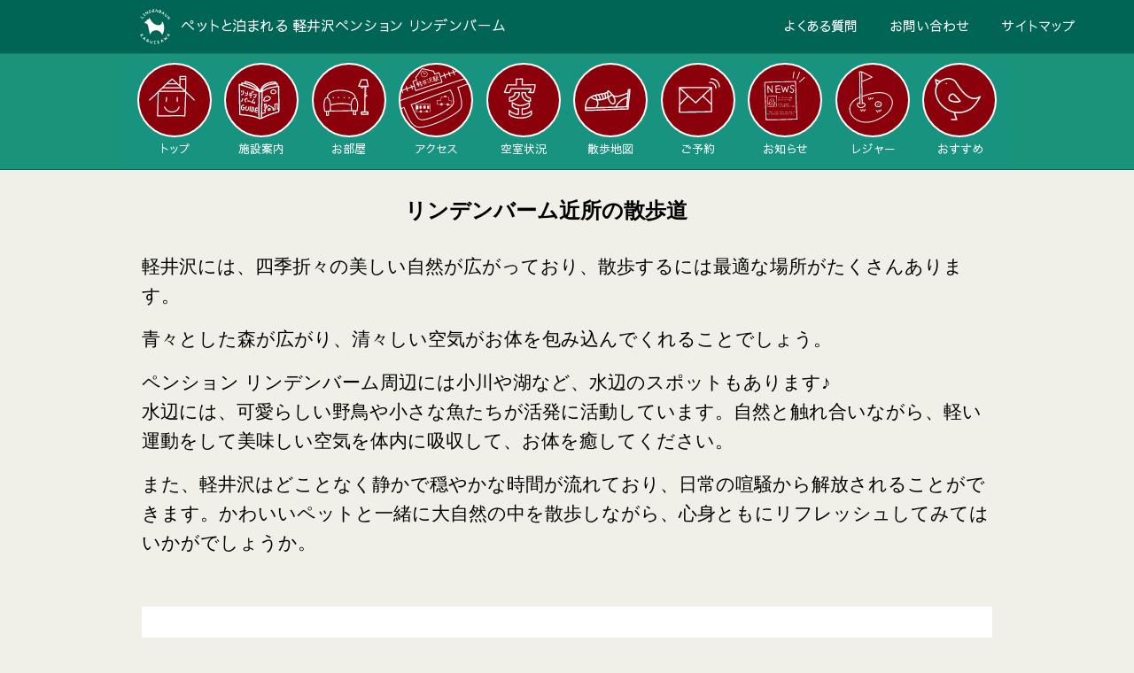

--- FILE ---
content_type: text/html
request_url: https://www.p-lindenbaum.com/map/
body_size: 8554
content:
<!DOCTYPE html>
<html lang="ja">
<head>
    <meta charset="utf-8">
    <meta name="viewport" content="width=device-width, initial-scale=1">
    <meta name="description" content="ペンション リンデンバーム周辺の散歩道を紹介いたします。軽井沢の自然の中ペットと一緒に散歩を楽しんでください。">
    <meta name="keywords" content="ペットを散歩,軽井沢の散歩道,軽井沢の散歩地図,ペンション散歩">
    <title>散歩地図：ペットと泊まれる 軽井沢ペンション リンデンバーム</title>
    <!-- <script src="/js/fade_in.min.js"></script> -->
<!-- <link rel="icon" href="/images/favicon.ico"> -->
<meta name="format-detection" content="telephone=no">
<!-- <link rel="icon" href="/images/favicon.ico" type="image/vnd.microsoft.icon"> -->
<link rel="shortcut icon" href="/images/favicon.ico" type="image/vnd.microsoft.icon">
<!-- <script type="text/javascript" src="//webfonts.sakura.ne.jp/js/sakura.js" async></script>  -->
<!-- <script src="/js/nav.min.js"></script> -->
    <link rel="stylesheet" type="text/css" href="/map/css/style.css" media="all">
    <!-- analytics_google start-->
<script>
  (function(i,s,o,g,r,a,m){i['GoogleAnalyticsObject']=r;i[r]=i[r]||function(){
  (i[r].q=i[r].q||[]).push(arguments)},i[r].l=1*new Date();a=s.createElement(o),
  m=s.getElementsByTagName(o)[0];a.async=1;a.src=g;m.parentNode.insertBefore(a,m)
  })(window,document,'script','https://www.google-analytics.com/analytics.js','ga');

  ga('create', 'UA-9120969-1', 'auto');
  ga('send', 'pageview');

</script>
<!-- analytics_google end-->
</head>
<body>
    <!--header-->
    <header>
        <div id="header_in">
            <p class="header_logo"><a href="//www.p-lindenbaum.com"><img src="/images/logo.svg" width="60" height="60" alt="リンデンバームのロゴ" class="logo_img"></a><span class="header_span">ペットと泊まれる 軽井沢ペンション リンデンバーム</span></p>
            <!--header_in_end-->
        </div>
        <input id="menu_ceck_top" type="checkbox" value="off">
<input type="checkbox" id="nothing" class="dav_toggle">
<label class="dav_toggle_label" id="menu_icon_top" for="nothing">
    <span class="dav_toggle_ic"></span>
</label>
<label id="menu_background_top" for="menu_ceck_top"></label>
<div id="ham_menu_top">
    <!--navigation+js+css_start-->
    <div id="navigation">
        <nav>
            <ul>
                <li class="li_in"><a href="//www.p-lindenbaum.com/" class="circle" id="top_nav_1"><span>トップ</span></a></li>
                <li class="li_in"><a href="//www.p-lindenbaum.com/about/" class="circle" id="top_nav_2"><span>施設案内</span></a></li>
                <li class="li_in"><a href="//www.p-lindenbaum.com/room/" class="circle" id="top_nav_3"><span>お部屋</span></a></li>
                <li class="li_in"><a href="//www.p-lindenbaum.com/access/" class="circle" id="top_nav_4"><span>アクセス</span></a></li>
                <li class="li_in"><a href="//www.p-lindenbaum.com/calendar/" class="circle" id="top_nav_5"><span>空室状況</span></a></li>
                <li class="li_in"><a href="//www.p-lindenbaum.com/map/" class="circle" id="top_nav_6"><span>散歩地図</span></a></li>
                <li class="li_in"><a href="//www.p-lindenbaum.com/contact/" class="circle" id="top_nav_7"><span>ご予約</span></a></li>
                <li class="li_in"><a href="//www.p-lindenbaum.com/event/" class="circle" id="top_nav_8"><span>お知らせ</span></a></li>
                <li class="li_in"><a href="//www.p-lindenbaum.com/leisure/" class="circle" id="top_nav_9"><span>レジャー</span></a></li>
                <li class="li_in"><a href="//www.p-lindenbaum.com/recomend/" class="circle" id="top_nav_10"><span>おすすめ</span></a></li>
            </ul>
        </nav>
    </div>
    <!--navigation+js+css_end-->
    <ul id="header_nav">
        <li class="map"><a href="//www.p-lindenbaum.com/sitemap">サイトマップ</a></li>
        <li class="tel"><a href="//www.p-lindenbaum.com/inquiry">お問い合わせ</a></li>
        <li class="qa"><a href="//www.p-lindenbaum.com/qa">よくある質問</a></li>
    </ul>
</div>
    </header>
    <!--header_end-->
    <div id="wrap_all">
        <div class="contents_inc">

<h1>リンデンバーム近所の散歩道</h1>
<p class="text">軽井沢には、四季折々の美しい自然が広がっており、散歩するには最適な場所がたくさんあります。</p>
<p class="text">青々とした森が広がり、清々しい空気がお体を包み込んでくれることでしょう。</p>
<p class="text">ペンション リンデンバーム周辺には小川や湖など、水辺のスポットもあります♪<br>水辺には、可愛らしい野鳥や小さな魚たちが活発に活動しています。自然と触れ合いながら、軽い運動をして美味しい空気を体内に吸収して、お体を癒してください。</p>
<p class="text">また、軽井沢はどことなく静かで穏やかな時間が流れており、日常の喧騒から解放されることができます。かわいいペットと一緒に大自然の中を散歩しながら、心身ともにリフレッシュしてみてはいかがでしょうか。</p>
<p class="map"><img src="../images/map.png" alt="リンデンバーム近所の散歩道"></p>

<p>電車やお車でお越しになる場合は、こちらの<a href="//www.p-lindenbaum.com/access/" class="gotopage_link">リンデンバームからの広域周辺地図</a>をご参考ください。</p>

</div><!-- contents_inc end-->
    </div>
    <!--wrap_all end-->
    <div id="page_top_wrap">
    <div id="page_top">
        <span class="arrow"></span>
        <span class="page_top_txt"></span>
    </div>
    <!-- page_top -->
</div>
<!-- page_top_wrap end -->
    <!--footer start-->
<footer>
    <div id="footer_in">
        <ul id="footer_nav" class="triangle_list">
            <li><a href="//www.p-lindenbaum.com/"><span>トップ</span></a></li>
            <li><a href="//www.p-lindenbaum.com/about/"><span>施設案内</span></a></li>
            <li><a href="//www.p-lindenbaum.com/room/"><span>お部屋</span></a></li>
            <li><a href="//www.p-lindenbaum.com/access/"><span>アクセス</span></a></li>
            <li><a href="//www.p-lindenbaum.com/calendar/"><span>空室状況</span></a></li>
            <li><a href="//www.p-lindenbaum.com/map/"><span>散歩地図</span></a></li>
            <li><a href="//www.p-lindenbaum.com/contact/"><span>ご予約</span></a></li>
            <li><a href="//www.p-lindenbaum.com/event/"><span>お知らせ</span></a></li>
            <li><a href="//www.p-lindenbaum.com/leisure/"><span>レジャー</span></a></li>
            <li><a href="//www.p-lindenbaum.com/recomend/"><span>おすすめ</span></a></li>
        </ul>
    </div>
    <!--//footer_in end-->
    <address>
        <div id="wrap_address">
            <div class="address_in">
                <div class="address_box">
                    <p class="address_left"><a href="//www.p-lindenbaum.com/"><span>ペットと泊まれる ペンション<br>軽井沢 リンデンバーム</span></a></p>
                    <p class="address_right"><span>住所：〒389-0111 長野県北佐久郡軽井沢町長倉888-6<br>電話：0267-44-3223　受付時間：8時〜21時まで</span></p>
                </div>
            </div>
        </div>
        <!--//wrap_address end-->
    </address>
    <p class="copyright">Copyright © 2006 - 2025&nbsp;Lindenbaum&nbsp;All Rights Reserved.</p>
</footer>
<!--//footer end-->
    <script src="https://ajax.googleapis.com/ajax/libs/jquery/2.1.4/jquery.min.js"></script>
    <!-- jQuery-->
    <script>
document.addEventListener('DOMContentLoaded', function() {
    const topBtn = document.getElementById('page_top');
    topBtn.style.display = 'none';
    //スクロールが100に達したらボタン表示
    window.addEventListener('scroll', function() {
        if (window.pageYOffset > 100) {
            topBtn.style.display = 'block';
            topBtn.style.opacity = 1;
        } else {
            topBtn.style.opacity = 0;
            setTimeout(function() {
                topBtn.style.display = 'none';
            }, 500);
        }
    });
    //スクロールしてトップ
    topBtn.addEventListener('click', function() {
        window.scrollTo({
            top: 0,
            behavior: 'smooth'
        });
        return false;
    });
});
</script>
</body>
</html>

--- FILE ---
content_type: text/css
request_url: https://www.p-lindenbaum.com/map/css/style.css
body_size: 33498
content:
@charset "utf-8";
ul li a#top_nav_1{background:#8a010b url(/images/top_nav_1.svg) no-repeat;background-size:100%}
ul li a#top_nav_2{background:#8a010b url(/images/top_nav_2.svg) no-repeat;background-size:100%}ul li a#top_nav_3{background:#8a010b url(/images/top_nav_3.svg) no-repeat;background-size:100%}
ul li a#top_nav_4{background:#8a010b url(/images/top_nav_4.svg) no-repeat;background-size:100%}ul li a#top_nav_5{background:#8a010b url(/images/top_nav_5.svg) no-repeat;background-size:100%}
ul li a#top_nav_6{background:#8a010b url(/images/top_nav_6.svg) no-repeat;background-size:100%}ul li a#top_nav_7{background:#8a010b url(/images/top_nav_7.svg) no-repeat;background-size:100%}
ul li a#top_nav_8{background:#8a010b url(/images/top_nav_8.svg) no-repeat;background-size:100%}ul li a#top_nav_9{background:#8a010b url(/images/top_nav_9.svg) no-repeat;background-size:100%}
ul li a#top_nav_10{background:#8a010b url(/images/top_nav_10.svg) no-repeat;background-size:100%}ul li a#top_nav_1:hover{background:#5c0208 url(/images/top_nav_1.svg) no-repeat;background-size:100%}
ul li a#top_nav_2:hover{background:#5c0208 url(/images/top_nav_2.svg) no-repeat;background-size:100%}ul li a#top_nav_3:hover{background:#5c0208 url(/images/top_nav_3.svg) no-repeat;background-size:100%}
ul li a#top_nav_4:hover{background:#5c0208 url(/images/top_nav_4.svg) no-repeat;background-size:100%}ul li a#top_nav_5:hover{background:#5c0208 url(/images/top_nav_5.svg) no-repeat;background-size:100%}
ul li a#top_nav_6:hover{background:#5c0208 url(/images/top_nav_6.svg) no-repeat;background-size:100%}ul li a#top_nav_7:hover{background:#5c0208 url(/images/top_nav_7.svg) no-repeat;background-size:100%}
ul li a#top_nav_8:hover{background:#5c0208 url(/images/top_nav_8.svg) no-repeat;background-size:100%}ul li a#top_nav_9:hover{background:#5c0208 url(/images/top_nav_9.svg) no-repeat;background-size:100%}
ul li a#top_nav_10:hover{background:#5c0208 url(/images/top_nav_10.svg) no-repeat;background-size:100%}footer #footer_in ul li a.sub_here{color:#016555;　 font-weight:bold}
#navigation a#top_nav_1.here:link,#navigation a#top_nav_1.here:visited,#navigation a#top_nav_1.here:hover,#navigation a#top_nav_1.here:active{background:#016555 url(/images/top_nav_1.svg) no-repeat;background-size:100%;font-weight:bold;color:#016555}
#navigation a#top_nav_2.here:link,#navigation a#top_nav_2.here:visited,#navigation a#top_nav_2.here:hover,#navigation a#top_nav_2.here:active{background:#016555 url(/images/top_nav_2.svg) no-repeat;background-size:100%;font-weight:bold;color:#016555}
#navigation a#top_nav_3.here:link,#navigation a#top_nav_3.here:visited,#navigation a#top_nav_3.here:hover,#navigation a#top_nav_3.here:active{background:#016555 url(/images/top_nav_3.svg) no-repeat;background-size:100%;font-weight:bold;color:#016555}
#navigation a#top_nav_4.here:link,#navigation a#top_nav_4.here:visited,#navigation a#top_nav_4.here:hover,#navigation a#top_nav_4.here:active{background:#016555 url(/images/top_nav_4.svg) no-repeat;background-size:100%;font-weight:bold;color:#016555}
#navigation a#top_nav_5.here:link,#navigation a#top_nav_5.here:visited,#navigation a#top_nav_5.here:hover,#navigation a#top_nav_5.here:active{background:#016555 url(/images/top_nav_5.svg) no-repeat;background-size:100%;font-weight:bold;color:#016555}
#navigation a#top_nav_6.here:link,#navigation a#top_nav_6.here:visited,#navigation a#top_nav_6.here:hover,#navigation a#top_nav_6.here:active{background:#016555 url(/images/top_nav_6.svg) no-repeat;background-size:100%;font-weight:bold;color:#016555}
#navigation a#top_nav_7.here:link,#navigation a#top_nav_7.here:visited,#navigation a#top_nav_7.here:hover,#navigation a#top_nav_7.here:active{background:#016555 url(/images/top_nav_7.svg) no-repeat;background-size:100%;font-weight:bold;color:#016555}
#navigation a#top_nav_8.here:link,#navigation a#top_nav_8.here:visited,#navigation a#top_nav_8.here:hover,#navigation a#top_nav_8.here:active{background:#016555 url(/images/top_nav_8.svg) no-repeat;background-size:100%;font-weight:bold;color:#016555}
#navigation a#top_nav_9.here:link,#navigation a#top_nav_9.here:visited,#navigation a#top_nav_9.here:hover,#navigation a#top_nav_9.here:active{background:#016555 url(/images/top_nav_9.svg) no-repeat;background-size:100%;font-weight:bold;color:#016555}
#navigation a#top_nav_10.here:link,#navigation a#top_nav_10.here:visited,#navigation a#top_nav_10.here:hover,#navigation a#top_nav_10.here:active{background:#016555 url(/images/top_nav_10.svg) no-repeat;background-size:100%;font-weight:bold;color:#016555}
}
@media(min-width:736px){
ul li a#top_nav_1{background:#8a010b url(/images/top_nav_1.svg) no-repeat;background-size:110%}
ul li a#top_nav_2{background:#8a010b url(/images/top_nav_2.svg) no-repeat;background-size:110%}ul li a#top_nav_3{background:#8a010b url(/images/top_nav_3.svg) no-repeat;background-size:110%}
ul li a#top_nav_4{background:#8a010b url(/images/top_nav_4.svg) no-repeat;background-size:110%}ul li a#top_nav_5{background:#8a010b url(/images/top_nav_5.svg) no-repeat;background-size:110%}
ul li a#top_nav_6{background:#8a010b url(/images/top_nav_6.svg) no-repeat;background-size:110%}ul li a#top_nav_7{background:#8a010b url(/images/top_nav_7.svg) no-repeat;background-size:110%}
ul li a#top_nav_8{background:#8a010b url(/images/top_nav_8.svg) no-repeat;background-size:110%}ul li a#top_nav_9{background:#8a010b url(/images/top_nav_9.svg) no-repeat;background-size:110%}
ul li a#top_nav_10{background:#8a010b url(/images/top_nav_10.svg) no-repeat;background-size:110%}ul li a#top_nav_1:hover{background:#5c0208 url(/images/top_nav_1.svg) no-repeat;background-size:110%}
ul li a#top_nav_2:hover{background:#5c0208 url(/images/top_nav_2.svg) no-repeat;background-size:110%}ul li a#top_nav_3:hover{background:#5c0208 url(/images/top_nav_3.svg) no-repeat;background-size:110%}
ul li a#top_nav_4:hover{background:#5c0208 url(/images/top_nav_4.svg) no-repeat;background-size:110%}ul li a#top_nav_5:hover{background:#5c0208 url(/images/top_nav_5.svg) no-repeat;background-size:110%}
ul li a#top_nav_6:hover{background:#5c0208 url(/images/top_nav_6.svg) no-repeat;background-size:110%}ul li a#top_nav_7:hover{background:#5c0208 url(/images/top_nav_7.svg) no-repeat;background-size:110%}
ul li a#top_nav_8:hover{background:#5c0208 url(/images/top_nav_8.svg) no-repeat;background-size:110%}ul li a#top_nav_9:hover{background:#5c0208 url(/images/top_nav_9.svg) no-repeat;background-size:110%}
ul li a#top_nav_10:hover{background:#5c0208 url(/images/top_nav_10.svg) no-repeat;background-size:110%}footer #footer_in ul li a.sub_here{color:#016555;font-weight:bold}
#navigation a#top_nav_1.here:link,#navigation a#top_nav_1.here:visited,#navigation a#top_nav_1.here:hover,#navigation a#top_nav_1.here:active{background:#016555 url(/images/top_nav_1.svg) no-repeat;background-size:110%;color:#016555;font-weight:bold}
#navigation a#top_nav_2.here:link,#navigation a#top_nav_2.here:visited,#navigation a#top_nav_2.here:hover,#navigation a#top_nav_2.here:active{background:#016555 url(/images/top_nav_2.svg) no-repeat;background-size:110%;color:#016555;font-weight:bold}
#navigation a#top_nav_3.here:link,#navigation a#top_nav_3.here:visited,#navigation a#top_nav_3.here:hover,#navigation a#top_nav_3.here:active{background:#016555 url(/images/top_nav_3.svg) no-repeat;background-size:110%;color:#016555;font-weight:bold}
#navigation a#top_nav_4.here:link,#navigation a#top_nav_4.here:visited,#navigation a#top_nav_4.here:hover,#navigation a#top_nav_4.here:active{background:#016555 url(/images/top_nav_4.svg) no-repeat;background-size:110%;color:#016555;font-weight:bold}
#navigation a#top_nav_5.here:link,#navigation a#top_nav_5.here:visited,#navigation a#top_nav_5.here:hover,#navigation a#top_nav_5.here:active{background:#016555 url(/images/top_nav_5.svg) no-repeat;background-size:110%;color:#016555;font-weight:bold}
#navigation a#top_nav_6.here:link,#navigation a#top_nav_6.here:visited,#navigation a#top_nav_6.here:hover,#navigation a#top_nav_6.here:active{background:#016555 url(/images/top_nav_6.svg) no-repeat;background-size:110%;color:#016555;font-weight:bold}
#navigation a#top_nav_7.here:link,#navigation a#top_nav_7.here:visited,#navigation a#top_nav_7.here:hover,#navigation a#top_nav_7.here:active{background:#016555 url(/images/top_nav_7.svg) no-repeat;background-size:110%;color:#016555;font-weight:bold}
#navigation a#top_nav_8.here:link,#navigation a#top_nav_8.here:visited,#navigation a#top_nav_8.here:hover,#navigation a#top_nav_8.here:active{background:#016555 url(/images/top_nav_8.svg) no-repeat;background-size:110%;color:#016555;font-weight:bold}
#navigation a#top_nav_9.here:link,#navigation a#top_nav_9.here:visited,#navigation a#top_nav_9.here:hover,#navigation a#top_nav_9.here:active{background:#016555 url(/images/top_nav_9.svg) no-repeat;background-size:110%;color:#016555;font-weight:bold}
#navigation a#top_nav_10.here:link,#navigation a#top_nav_10.here:visited,#navigation a#top_nav_10.here:hover,#navigation a#top_nav_10.here:active{background:#016555 url(/images/top_nav_10.svg) no-repeat;background-size:110%;color:#016555;font-weight:bold}
}
*{margin:0;padding:0}html{margin:0;padding:0}body{width:100%;height:auto;font-style:normal;background:white}
a{text-decoration:none}ul,ol,ul li{list-style:none}img{vertical-align:middle;max-width:100%;border:0; height: auto;}header{width:100%;background:#016555;text-align:center;overflow:hidden}
div#wrap_all{overflow:hidden;margin-bottom:20px}h1{width:95%;text-align:center}a.gotopage_link{padding-left:5px;padding-right:5px;color:#00bfff;text-decoration:underline}
a.gotopage_link:hover{color:#00bfff;text-decoration:none}span.empty_block{display:block;padding:5px 0;text-align:right;color:#8A8A6DFF}a.pdb_r10{display:block;padding-bottom:10px;text-align:right}
a.pdb_l10{display:block;padding-bottom:10px;text-align:left}p.btn_block_bottom{width:300px;text-align:center;margin:0 auto}p.btn_block_bottom a{display:block;width:300px;height:100px}
.btn_contents_bottom{width:80%;background-color:#e00a0a;color:#fff;text-align:center;cursor:pointer;margin-top:30px;margin-bottom:30px;height:40px;line-height:40px;-webkit-border-radius:10px;border-radius:10px}
.btn_contents_bottom{position:relative;display:inline-block;border:2px solid white;color:#fff;text-align:center;text-decoration:none}.btn_contents_bottom::after{position:absolute;top:50%;right:6px;content:"";margin-top:-5px;border:7px solid transparent;border-top-width:5px;border-bottom-width:5px;border-left-color:#fff;transition:all .4s}
.btn_contents_bottom:hover::after{right:-2px}.btn_contents_bottom:hover{opacity:.8}.btn_large{width:35%}.btn_medium{width:32%}.btn_small{width:30%}.read_more{position:relative;display:inline-block;padding:5px 15px;background-color:#333;color:#fff;text-align:center;text-decoration:none}
.read_more::after{position:absolute;top:50%;right:4px;content:'';margin-top:-5px;border:7px solid transparent;border-top-width:5px;border-bottom-width:5px;border-left-color:#fff;transition:all .4s}
.read_more:hover::after{right:0}.read_more:hover{opacity:.8}a.here:link{pointer-events:none;cursor:default}a.sub_here:link{pointer-events:none;cursor:default}
#top_pickup li a{text-align:left}#top_pickup li a:before{display:block;content:"";position:absolute;top:50%;left:28px;width:0;height:0;margin-top:-5px;border:8px solid transparent;border-left:8px solid #fff}
#top_pickup li a:hover:before{left:35px;transition:all .4s}#top_pickup li.last_li:hover{background:white;opacity:.5}nav ul li a span:hover{color:#fff07c}
header ul#header_nav li a:hover{color:#fff07c;-webkit-transition:all 1.0s}footer #footer_in ul li a:hover{display:block;color:#fff07c}.wait_txt{margin:0 auto;text-align:center}
body,h1,h2,h3,#wrap_all,.common_content{background:#f0f0e8}@media(max-width:767px){h1{font-size:120%;padding-top:20px;padding-bottom:20px}
#ham_menu_top{background-color:black;top:60px;position:fixed;right:-800px;transition:ease-out .5s;width:270px;height:100%;z-index:10;overflow:scroll}#header_nav{height:200px}
#menu_ceck_top:checked ~ #ham_menu_top{transform:translate(-800px)}#menu_background_top{display:block;position:fixed;top:60px;width:100%;height:100%;z-index:-1}
#menu_ceck_top:checked ~ #menu_background_top{opacity:.8;z-index:8;transition:ease-in .6s}#menu_ceck_top:checked ~ #menu_icon_top{color:white}#menu_icon_top{border-radius:10 10 10 10px;cursor:pointer;display:block;font-size:40%;height:46px;position:fixed;text-align:center;right:12px;top:6px;width:46px;z-index:100}
#menu_ceck_top{display:none}#ham_menu_top{width:100%;z-index:10;background:black}#ham_menu_top #navigation{width:100%;background:#000f04;margin:0 auto 0;overflow:hidden}
.dav_toggle{left:-9999px;position:absolute;top:-9999px}.dav_toggle_label{display:none;cursor:pointer;display:block;position:fixed;top:0;right:0;z-index:99;transition:all 400ms ease-in-out;border-radius:50%;-webkit-tap-highlight-color:transparent}
.dav_toggle_label:active{-webkit-tap-highlight-color:transparent}.dav_toggle_label .dav_toggle_ic,.dav_toggle_label .dav_toggle_ic:before,.dav_toggle_label .dav_toggle_ic:after{position:absolute;top:60%;left:50%;height:2px;width:35px;cursor:pointer;background:white;display:block;content:'';transition:all 300ms ease-in-out}
.dav_toggle_label .dav_toggle_ic{transform:translate3d(-50%,-4px,0);-webkit-transform:translate3d(-50%,-4px,0)}.dav_toggle_label .dav_toggle_ic:before{transform:translate3d(-50%,-14px,0);-webkit-transform:translate3d(-50%,-14px,0)}
.dav_toggle_label .dav_toggle_ic:after{transform:translate3d(-50%,10px,0);-webkit-transform:translate3d(-50%,10px,0)}.dav_toggle:checked ~ .dav_toggle_label .dav_toggle_ic{background-color:transparent}
.dav_toggle:checked ~ .dav_toggle_label .dav_toggle_ic:before,.dav_toggle:checked ~ .dav_toggle_label .dav_toggle_ic:after{top:0;background:white}.dav_toggle:checked ~ .dav_toggle_label .dav_toggle_ic:before{transform:translateX(-50%) rotate(45deg);-webkit-transform:translateX(-50%) rotate(45deg)}
.dav_toggle:checked ~ .dav_toggle_label .dav_toggle_ic:after{transform:translateX(-50%) translateY(-10px) rotate(-45deg);-webkit-transform:translateX(-50%) translateY(-10px) rotate(-45deg);top:10px}
#nothing:checked ~ #ham_menu_top{transform:translate(-800px)}#nothing:checked ~ #menu_background_top{opacity:.8;z-index:8;transition:ease-in .5s}#nothing:checked ~ #menu_icon_top{color:white}
.btn_contents_bottom{width:60%}}@media(max-width:600px){.triangle_list li a{background:#18937f}}@media(max-width:735px){header{text-align:left}#wrap_all{margin-top:60px}
p.btn_block_bottom a{font-size:90%}#header_logo{position:relative}#header_in span.header_span{position:absolute;top:15px;left:60px;display:block;width:200px;font-size:96%;color:white}
#header_in{position:fixed;height:60px;border-bottom:solid 1px #072d27;background:#016555;width:100%;z-index:2;top:0}header ul#header_nav{width:100%;background:black;background:rgba(0,0,0,0.5);padding-top:6px;padding-bottom:6px;overflow:hidden}
header ul#header_nav li{width:50%;float:left;color:white;margin-top:10px;margin-bottom:10px}header ul#header_nav li.map{line-height:1.2;margin-left:35px}
header ul#header_nav li.tel{line-height:1.2;margin-left:35px}header ul#header_nav li.qa{line-height:1.2;margin-left:35px}ul li a{color:white}#navigation nav{width:100%}
#navigation nav ul{width:100%;background:#130303;margin:0 auto;overflow:hidden;margin-top:2px}#navigation nav ul li.li_in:nth-child(2n+1){width:49%;display:block;background:#18937f;float:left;margin-bottom:2px;border:solid 1px #128673}
#navigation nav ul li.li_in:nth-child(2n+0){width:49%;display:block;background:#18937f;float:right;margin-bottom:2px;border:solid 1px #128673}#navigation nav ul li a{position:relative;display:block}
nav ul li a span{position:absolute;top:4px;left:12px;width:150px;height:40px;text-align:center;line-height:2.2}.circle{width:10px;height:0;border:1px solid white;border-radius:30px;-moz-border-radius:30px;-webkit-border-radius:30px;padding:25px 15px 15px;margin:4px 8px}
.triangle_list{width:100%;padding:0;z-index:0}.triangle_list li{width:100%;margin:0;padding:0;border-bottom:1px solid #128673}.triangle_list li:last-child{border-bottom:1px solid #128673}
.triangle_list li a{display:block;position:relative;z-index:1;height:40px;margin:0;padding:20px 10px 0 40px;color:#fff;line-height:22px;text-decoration:none}
.triangle_list li a:hover{background:#056e5d}#footer_in ul.triangle_list li a{padding:20px 10px 0 60px}#footer_nav li a:before{display:block;content:"";position:absolute;top:20px;left:28px;width:0;height:0;margin-top:2px;border:8px solid transparent;border-left:8px solid #fff}
#footer_nav li a:hover:before{left:35px;transition:all .2s}footer{width:100%;position:relative;background:#333}footer ul#footer_nav{position:relative}
footer address{font-style:normal;margin:0 auto}footer address #wrap_address{width:100%;overflow:hidden;margin:0 auto;color:white;border-top:1px solid #222;border-bottom:1px solid #3d3f3f}
footer address .address_in{border-top:1px solid #3d3f3f;border-bottom:1px solid #222}footer address .address_box{width:100%;overflow:hidden;margin:0 auto;color:white}
footer address p.address_left{text-align:left;float:left;margin-left:8px;padding-top:6px;padding-bottom:6px}footer address p.address_right{float:right;padding-top:4px;padding-bottom:4px;margin-right:10px;color:white}
footer address p.address_left a span:hover{display:block;color:#fff07c}footer address span{color:white}footer p.copyright{margin:0 auto;text-align:center;color:white;letter-spacing:1px;padding-top:13.5px;padding-bottom:13.5px}
}@media(min-width:450px){nav ul li a span{position:absolute;top:0;left:0;width:220px;font-size:150%;text-align:center;line-height:2}}@media(min-width:500px){nav ul li a span{position:absolute;top:0;left:0;width:240px;height:40px;font-size:150%;text-align:center;line-height:2}
}@media(min-width:550px){nav ul li a span{position:absolute;top:0;left:0;width:270px;height:40px;font-size:150%;text-align:center;line-height:2.4}}@media(min-width:600px){nav ul li a span{position:absolute;top:0;left:0;width:280px;height:40px;font-size:150%;text-align:center;line-height:2}
}@media(min-width:650px){nav ul li a span{position:absolute;top:0;left:0;width:320px;height:40px;font-size:150%;text-align:center;line-height:2}}@media(min-width:700px){nav ul li a span{position:absolute;top:0;left:0;width:320px;height:40px;font-size:150%;text-align:center;line-height:2}
}
body,h1,h2,h3,#wrap_all,.common_content{background:#f0f0e8}@media(min-width:736px){ul li a{color:white}#menu-cb_top{display:none}
#menu_ceck_top,span#sp_menu{display:none}#nothing{display:none}h1{font-size:140%;text-align:center;padding-top:25px;padding-bottom:25px}header #header_in{width:748px;margin:0 auto;overflow:hidden}
header ul#header_nav{width:700px;margin:0 auto;height:20px;padding-top:10px}header ul#header_nav li{float:right;color:white;margin-left:20px}#header_in p span.header_span{color:white}
ul li a#top_nav_1,ul li a#top_nav_2,ul li a#top_nav_3,ul li a#top_nav_4,ul li a#top_nav_5,ul li a#top_nav_6,ul li a#top_nav_7,ul li a#top_nav_8,ul li a#top_nav_9,ul li a#top_nav_10{transition:transform 1.5s;-webkit-transition:-webkit-transform 1.5s}
#navigation{width:100%;overflow:hidden;height:102px}#navigation nav{width:100%;border-top:solid 1px #1b7b6c;background:#1a937b;padding-top:10px}#navigation nav ul{width:748px;height:90px;margin:0 auto;overflow:hidden}
#navigation nav ul li.li_in{display:block;float:left;margin-left:11.4px}#navigation nav ul li a{position:relative;display:block;text-align:center}.circle{width:20.28px;height:10.28px;border:1px solid white;border-radius:50px;-moz-border-radius:50px;-webkit-border-radius:50px;padding:30px 20px 20px;transition:background-color .5s ease-in;-webkit-transition:background-color .5s ease-in}
nav ul li a span{position:absolute;left:-12px;width:84px;margin-top:66px;background:#18937f;display:block}footer{width:100%;color:white;background:#333;text-align:center}
footer #footer_in ul#footer_nav{width:690px;margin:0 auto;text-align:center;padding-top:30px;padding-bottom:50px}footer #footer_in ul{width:748px}footer #footer_in ul li{float:left;margin-left:20px}
footer address{font-style:normal;margin:0;padding:0;width:94%;text-align:left;margin:0 auto}footer address #wrap_address{width:100%;overflow:hidden;margin:0 auto;color:white;border-top:1px solid #222;border-bottom:1px solid #3d3f3f}
footer address .address_in{padding-top:30px;padding-bottom:30px;border-top:1px solid #3d3f3f;border-bottom:1px solid #222}footer address .address_box{width:430px;overflow:hidden;margin:0 auto}
footer address .address_left{width:160px;float:left;margin:0 auto}footer address .address_left a span:hover{display:block;color:#fff07c}footer address .address_right{margin:0 auto;width:270px;float:right}
footer address span{color:white}footer p.copyright{width:460px;margin:0 auto;letter-spacing:1px;padding-top:30px;padding-bottom:30px}}
body,h1,h2,h3,#wrap_all,.common_content{background:#f0f0e8}@media(min-width:1000px){h1{font-size:150%;text-align:center;padding-top:30px;padding-bottom:30px}
#menu-cb_top{display:none}#menu_ceck_top,span#sp_menu{display:none}ul li a{color:white}header #header_in{background:#016555;width:972px;margin:0 auto;overflow:hidden;height:60px}
#header_in p.header_logo{position:relative;color:white;background:#016555}#header_in p.header_logo span.header_span{position:absolute;left:50px;line-height:60px}
#header_in p.header_logo a img.logo_img{position:absolute;left:-9px;top:0}header ul#header_nav{width:500px;position:absolute;top:1px;right:50px;float:right;background:#016555;margin-top:11px}
header ul#header_nav li{margin-right:16px;font-size:85%}#navigation{width:100%;overflow:hidden;height:132px}#navigation nav ul{width:1000px;height:120px;background:#18937f;margin:0 auto;overflow:hidden}
#navigation nav ul li.li_in{display:block;background:#18937f;float:left;margin-left:14.5px}.circle{width:40px;height:20px;border:2px solid white;border-radius:70px;-moz-border-radius:70px;-webkit-border-radius:70px;padding:40px 20px 20px}
.circle:hover{transform:rotate(-10deg);transition:background-color .2s ease-in;-webkit-transition:background-color .2s ease-in}.circle:active{transform:rotate(10deg);transition:background-color .2s ease-out;-webkit-transition:background-color .2s ease-out}
.circle:visited{transform:rotate(0deg)}nav ul li a span{position:absolute;left:-2px;width:84px;margin-top:84px;display:block;line-height:2}footer #footer_in ul#footer_nav{width:940px;overflow:hidden;margin:0 auto;text-align:center;margin-top:20px}
footer #footer_in ul li{float:left;margin-left:32px;margin-top:20px;height:30px;line-height:30px}footer address .address_box{width:700px;overflow:hidden;margin:0 auto}
footer address .address_left{width:250px;float:left}footer address .address_right{width:380px;float:right}footer p.copyright{width:1000px;margin:0 auto;letter-spacing:1px;padding-top:30px;padding-bottom:30px}
}@media(min-width:1300px){footer address .address_box{width:600px;overflow:hidden;margin:0 auto}footer address .address_left{width:250px;float:left}footer address .address_right{width:350px;float:right}
}@media(min-width:1700px){footer #footer_in ul#footer_nav{width:1100px;overflow:hidden;margin:0 auto;text-align:center;margin-top:30px}footer address .address_box{width:600px;overflow:hidden;margin:0 auto}
footer address .address_left{width:250px;float:left}footer address .address_right{width:350px;float:right}}@media(min-width:1800px){header #header_in{width:1000px;margin:0 auto;overflow:hidden}
footer #footer_in ul#footer_nav{width:1100px;overflow:hidden;margin:0 auto;text-align:center;margin-top:30px}footer address .address_box{width:800px;overflow:hidden;margin:0 auto}
footer address .address_left{width:400px;float:left}footer address .address_right{width:500px;float:right}footer p.copyright{width:1300px;margin:0 auto;letter-spacing:1px;padding-top:30px;padding-bottom:30px}
}@media(min-width:2200px){footer #footer_in ul#footer_nav{width:1300px;overflow:hidden;margin:0 auto;text-align:center;margin-top:30px}footer address .address_box{width:800px;overflow:hidden;margin:0 auto}
footer address .address_left{width:300px;float:left}footer address .address_right{width:500px;float:right}footer p.copyright{width:1300px;margin:0 auto;letter-spacing:1px;padding-top:30px;padding-bottom:30px}
}@media(min-width:3800px){header #header_in{width:1600px;margin:0 auto;overflow:hidden}#navigation nav ul{width:1100px;height:120px;margin:0 auto;overflow:hidden}
footer #footer_in ul#footer_nav{width:1700px;overflow:hidden;margin:0 auto;text-align:center;margin-top:30px}footer address .address_box{width:1400px;overflow:hidden;margin:0 auto}
footer address .address_left{width:600px;float:left}footer address .address_right{width:800px;float:right}footer p.copyright{width:1700px;margin:0 auto;letter-spacing:1px;padding-top:30px;padding-bottom:30px}
}@media(min-width:4000px){header #header_in{width:1600px;margin:0 auto;overflow:hidden}#navigation nav ul{width:1100px;height:120px;margin:0 auto;overflow:hidden}
footer #footer_in ul#footer_nav{width:2100px;overflow:hidden;margin:0 auto;text-align:center;margin-top:30px}footer address .address_box{width:2000px;overflow:hidden;margin:0 auto}
footer address .address_left{width:1000px;float:left}footer address .address_right{width:1000px;float:right}footer p.copyright{width:2000px;margin:0 auto;letter-spacing:1px;padding-top:30px;padding-bottom:30px}
}
#page_top{display:block;position:relative;width:50px;height:50px;background:#333;border-radius:30px;-moz-border-radius:30px;-webkit-border-radius:30px;margin-left:auto;margin-right:4px;cursor:pointer;-webkit-transition:all .5s}
#page_top:hover{opacity:.6;-webkit-transition:all .5s}span.arrow{position:absolute;width:15px;height:15px;border:1px solid #333;border-left-color:#fff;border-top-color:#fff;top:22px;left:16px;transform:rotate(45deg);-moz-transform:rotate(45deg);-webkit-transform:rotate(45deg);-o-transform:rotate(45deg);-ms-transform:rotate(45deg)}
span.page_top_txt{position:absolute;top:52px;width:58px;display:block;font-size:.6rem;text-align:center}@media screen and (max-width:599px){#page_top_wrap{width:96%;margin:0 auto;position:relative;height:68px}
}@media screen and (min-width:600px) and (max-width:999px){#page_top_wrap{width:98%;margin:0 auto;position:relative;height:68px}}@media screen and (min-width:1000px){#page_top_wrap{width:1000px;margin:0 auto;position:relative}
}
body{font-size:100%;font-family:'mplus-2c-medium',-apple-system,’Lucida Grande’,‘Helvetica Neue’,’Hiragino Kaku Gothic ProN’,‘游ゴシック’,’メイリオ’,meiryo,sans-serif}
.btn_large{font-size:85%}.btn_medium{font-size:80%}.btn_small{font-size:70%}@media(max-width:735px){body{font-size:80%}
header ul#header_nav{font-size:120%}nav ul li a span{font-size:120%}#footer_in .triangle_list li a span{font-size:120%}footer address p.address_left{font-size:8px}
footer address p.address_right{font-size:7px}footer p.copyright{font-size:50%}table.calendar_style{font-size:70%}span.btn_contents_bottom{font-size:120%}
#wrap_top_news h1{font-size:120%}}@media(min-width:736px){body{font-size:90%}header ul#header_nav{font-size:100%}nav ul li a span{font-size:80%}#footer_in .triangle_list li a span{font-size:90%}
footer address p.address_left{font-size:78%}footer address p.address_right{font-size:78%}footer p.copyright{font-size:80%}header ul#header_nav{font-size:70%}
}@media(min-width:1000px){body{font-size:100%}#footer_in .triangle_list li a span{font-size:100%}footer address p.address_left{font-size:90%}footer address p.address_right{font-size:90%}
footer p.copyright{font-size:90%}header ul#header_nav{font-size:110%}}

/*@font-face{font-family:'davicofont';src:url('/font/davicofont2017.ttf') format('truetype')}*/

    /* Webフォントを定義 */
    @font-face {
      font-family: 'davicofont';
      src: url('/font/davicofont2017.ttf') format('truetype');
    }

    /* フォントを適応させたいクラス */
    #header_nav,
    .li_in a,
    .header_span,
    #footer_nav a,
    .address_left {
      font-family: 'davicofont';
    }

/*map*/
div.map_tab_change_wrap{font-size:1.0rem}div.tab_box div{font-size:1.0rem}ul#box10_btn li{font-size:.8rem}
p.topics_top{width:90%;margin:0 auto;margin-bottom:20px}p.topics_btm{width:90%;margin:10px auto;text-align:center}table.table_about{width:60%;margin:0 auto;margin-bottom:20px}
table.table_about_map{width:100%;height:110px;margin:0 auto;background:#f6f3ea;margin-bottom:10px;padding:20px 30px;color:#696969}table.table_about_map td{border-bottom:dashed 1px #016555}
div.tab_change input[type="radio"]{display:none}div.tab_change{width:100%;margin:0 auto;overflow:hidden}div.tab_change .tab_box{width:70%;background:#efeadc;overflow:hidden;padding-bottom:10px;margin:0 auto;margin-bottom:20px;border:solid 1px #dbcfae}
div.tab_change .tab_box div{display:none;-webkit-transition:opacity 400ms;transition:opacity 400ms;opacity:0;background:white}div.tab_box div{margin:0 auto}
div.tab_box h4{width:100%;height:50px;line-height:50px;text-align:center;margin:10px auto;background:#dbcfae;color:#895700}div.tab_box div p{background-image:url(/linden/images/access.jpg);background-repeat:no-repeat;max-width:100%;background-size:contain}
div.tab_box div p img{width:100%}div.tab_box div#tab_contents_1{width:97%;margin:0 auto;background:#efeadc}div.tab_box div#tab_contents_2{width:97%;margin:0 auto;background:#efeadc}
div.tab_box div#tab_contents_3{width:97%;margin:0 auto;background:#efeadc}div.tab_box div#tab_contents_4{width:97%;margin:0 auto;background:#efeadc}div.tab_box div#tab_contents_5{width:97%;margin:0 auto;background:#efeadc}
div.tab_box div#tab_contents_6{width:97%;margin:0 auto;background:#efeadc}div.tab_box div#tab_contents_7{width:97%;margin:0 auto;background:#efeadc}div.tab_box div#tab_contents_8{width:97%;margin:0 auto;background:#efeadc}
div.tab_box div#tab_contents_9{width:97%;margin:0 auto;background:#efeadc}div.tab_box div#tab_contents_10{width:97%;margin:0 auto;background:#efeadc}#tab_1:checked ~ .tab_box #tab_contents_1{opacity:1;display:block}
#tab_2:checked ~ .tab_box #tab_contents_2{opacity:1;display:block}#tab_3:checked ~ .tab_box #tab_contents_3{opacity:1;display:block}#tab_4:checked ~ .tab_box #tab_contents_4{opacity:1;display:block}
#tab_5:checked ~ .tab_box #tab_contents_5{opacity:1;display:block}#tab_6:checked ~ .tab_box #tab_contents_6{opacity:1;display:block}#tab_7:checked ~ .tab_box #tab_contents_7{opacity:1;display:block}
#tab_8:checked ~ .tab_box #tab_contents_8{opacity:1;display:block}#tab_9:checked ~ .tab_box #tab_contents_9{opacity:1;display:block}#tab_10:checked ~ .tab_box #tab_contents_10{opacity:1;display:block}
label.input_label{display:block;width:100%;-webkit-transition-property:background-color,color;transition-property:background-color,color;-webkit-transition-duration:100ms;transition-duration:100ms}
#tab_1:checked ~ #box10_btn li.a{background-color:#016555;color:white}#tab_2:checked ~ #box10_btn li.b{background-color:#016555;color:white}#tab_3:checked ~ #box10_btn li.c{background-color:#016555;color:white}
#tab_4:checked ~ #box10_btn li.d{background-color:#016555;color:white}#tab_5:checked ~ #box10_btn li.e{background-color:#016555;color:white}#tab_6:checked ~ #box10_btn li.f{background-color:#016555;color:white}
#tab_7:checked ~ #box10_btn li.g{background-color:#016555;color:white}#tab_8:checked ~ #box10_btn li.h{background-color:#016555;color:white}#tab_9:checked ~ #box10_btn li.i{background-color:#016555;color:white}
#tab_10:checked ~ #box10_btn li.j{background-color:#016555;color:white}ul#box10_btn{width:25%;float:right;justify-content:center;padding:0;list-style:none;background:#85b67d;border:solid 10px #016555}
ul#box10_btn li{height:50px;line-height:50px;text-align:center;border-bottom:solid 1px #016555;-webkit-transition-duration:.5s;transition-duration:.5s;color:white}
ul#box10_btn li:last-child{border-bottom:0}ul#box10_btn li.in_box:hover{background:#d7e6c8;color:#016555}ul#box10_btn li.in_box{position:relative;width:100%}
ul#box10_btn li.a span,ul#box10_btn li.b span,ul#box10_btn li.c span,ul#box10_btn li.d span,ul#box10_btn li.e span,ul#box10_btn li.f span,ul#box10_btn li.g span,ul#box10_btn li.h span,ul#box10_btn li.i span,ul#box10_btn li.j span{position:absolute;top:0;left:0;width:100%;height:100%;cursor:pointer}
@media screen and (max-width:599px){div.tab_change .tab_box{width:98%}ul#box10_btn{width:94%;float:none;margin:0 auto}ul#box10_btn li.in_box{width:100%}
}@media screen and (min-width:600px) and (max-width:999px){div.map_tab_change_wrap{width:100%;margin:0 auto}div.tab_change{width:98%;margin:0 auto}div.map_tab_change_wrap{font-size:1.4rem}
ul#box10_btn li{font-size:1.0rem}}@media screen and (min-width:1000px){div.map_tab_change_wrap{width:1000px;margin:0 auto}div.tab_change{width:100%;margin:0 auto}
div.map_tab_change_wrap{font-size:1.0rem}ul#box10_btn li{font-size:1.2rem}}

.contents_inc {
    width: 960px;
    margin: 0 auto;
}

a.gotopage_link {
    padding-left: 5px;
    padding-right: 5px;
    color: #00bfff;
    text-decoration: underline;
}

.contents_inc .map {
    text-align: center;
    padding: 40px 0;
}

.contents_inc .text {
    width: 960px;
    margin: 0 auto;
    padding: 0 0 16px 0;
    font-size: 21px;
    line-height: 1.6;
}


@media(max-width:736px) {
  .contents_inc {
      width: 90%;
  }
  .contents_inc .text {
      width: 90%;
      font-size: 16px;
  }
  .map img {
    width: 100%;
  }
}

--- FILE ---
content_type: image/svg+xml
request_url: https://www.p-lindenbaum.com/images/top_nav_6.svg
body_size: 12447
content:
<svg xmlns="http://www.w3.org/2000/svg" width="80" height="80" viewBox="0 0 80 80"><path fill="#FFF" d="M59.353 45.362l-.036.254-.027.254-.027.236-.018.235-.037.218-.018.209-.009.018h.181l.019-.163.027-.336.027-.345.036-.354.036-.354.036-.363.036-.371.036-.372.055-.571.082-.771.081-.78.082-.798.136-1.197.173-1.624.136-1.206.091-.798.091-.789.081-.78.082-.762.063-.562.036-.363.036-.363.036-.354.037-.354.036-.345.036-.335.027-.327.036-.327.027-.309.027-.308.027-.299.026-.291.019-.272.019-.272.009-.082h-.009l-.137.036-.145.036h-.01l-.009.127-.027.209-.018.217-.027.227-.019.236-.027.245-.027.263-.026.263-.027.281-.027.281-.027.29-.027.299-.027.309-.027.308-.036.327-.027.327-.026.327-.046.508-.063.689-.063.698-.063.717-.1 1.088-.136 1.451-.101 1.088-.063.717-.063.698-.063.689-.054.508-.027.327-.036.326-.027.317-.036.317-.027.309-.027.299-.036.291-.027.281-.032.285-.027.262zm-11.375.554l-.127.227-.127.218-.127.227-.108.227-.119.225-.1.228-.009.026.689-.026 1.632-.064 1.633-.063 1.615-.072 1.596-.063 1.188-.055.789-.036.78-.036.581-.018.009-.073.027-.19.027-.208.018-.218.027-.218.027-.236.027-.245.027-.254.027-.271.036-.272.027-.281.026-.29.037-.3.026-.299.027-.317.036-.317.027-.327.036-.326.046-.499.063-.689.063-.698.072-.717.1-1.088.055-.644-.281.1-.472.172-.472.191-.472.199-.472.218-.48.236-.48.245-.472.254-.472.272-.472.281-.463.299-.463.299-.453.326-.444.327-.327.254-.218.172-.208.182-.218.173-.209.181-.199.19-.209.182-.199.19-.19.19-.2.2-.19.19-.181.199-.182.199-.182.2-.172.208-.164.209-.172.209-.163.208-.154.209-.154.218-.146.218-.136.218-.138.214zm-7.864-13.081l-.299-.299-.299-.299-.317-.299-.327-.308-.345-.309-.354-.299-.363-.308-.045-.045-.064.118-.1.154-.109.145-.118.145-.018.027.018.218.036.499.045.48.045.481.063.462.054.444.063.445.073.426.073.417.074.4.018.082.109-.055.309-.19.317-.19.299-.181.299-.19.291-.19.281-.191.272-.181.272-.19.263-.19.245-.182.018-.009-.227-.254-.272-.29-.28-.294zm-.182 8.346l.127.199.127.182.127.182.127.163.127.154.127.154.127.136.127.137.127.117.127.109.127.108.118.1.127.082.118.082.117.072.118.063.109.055.117.054.109.037.1.036.108.027.101.026.1.019.091.009h.272l.082-.009.081-.019.082-.018.072-.027.073-.027.072-.027.072-.036.063-.045.073-.046.063-.055.063-.054.054-.063.063-.063.063-.073.055-.072.055-.082.045-.09.055-.091.046-.1.045-.109.036-.108.036-.118.036-.127.027-.127.027-.137.019-.136.018-.145.01-.154.009-.164v-.163l-.009-.163-.01-.182-.018-.172-.019-.19-.027-.182-.036-.2-.045-.199-.046-.2-.063-.218-.063-.208-.063-.218-.081-.227-.082-.227-.1-.227-.1-.236-.109-.236-.118-.245-.127-.245-.136-.254-.146-.254-.153-.254-.164-.263-.163-.263-.182-.272-.19-.272-.208-.272-.209-.272-.072-.108-.073.054-.263.19-.272.2-.28.2-.291.199-.299.19-.299.2-.309.2-.317.199-.327.19-.327.191-.335.199-.154.082.1.354.091.335.1.327.108.317.109.309.109.299.109.281.118.281.109.263.127.254.118.245.118.236.127.227.118.208.127.211zm-5.75-8.191l.018.037.082.163.082.163.082.172.073.182.063.172.063.181.063.19.063.191.055.19.045.19.054.199.045.2.036.2.055.308.063.408.045.426.036.417v.018l.091-.036.354-.164.354-.172.354-.172.281-.146-.027-.109-.082-.408-.082-.426-.082-.435-.063-.445-.073-.462-.063-.462-.054-.481-.045-.49-.037-.317-.172.082-.181.091-.182.082-.19.082-.19.073-.2.072-.199.073-.209.063-.208.063-.118.037zm-2.64 1.732l.082.2.091.19.109.291.136.39.127.399.073.299.045.2.045.19.036.19.027.199.027.191.018.19.018.181.009.19.009.063.291-.09.381-.136.381-.136.372-.145h.009v-.109l-.018-.379-.027-.372-.036-.372-.054-.372-.055-.272-.036-.172-.037-.172-.045-.172-.045-.172-.045-.164-.045-.154-.055-.164-.054-.154-.054-.146-.055-.145-.063-.136-.063-.136-.063-.127-.063-.118-.073-.118-.063-.109h-.009l-.408.082-.49.1-.499.091-.408.073.054.082.118.19.109.19.1.19.1.19.096.191zm-3.846-.099l.127.2.127.218.109.217.109.218.1.227.1.227.091.227.082.236.082.236.073.236.063.227.063.236.054.227.055.227.045.227.036.218.036.218.037.208.027.208v.027l.055-.009.399-.063.39-.082.399-.082.39-.091.254-.063v-.245l-.009-.145-.009-.154-.009-.154-.019-.154-.018-.154-.027-.163-.027-.163-.037-.164-.036-.163-.063-.245-.1-.335-.118-.335-.1-.254-.073-.163-.072-.172-.082-.168-.082-.164-.09-.163-.091-.154-.091-.163-.1-.154-.109-.145-.109-.154-.091-.118-.181.027-.544.091-.553.091-.553.1-.146.027.1.136.136.199zm-1.297 10.141l-.055.345-.063.345-.09.345-.1.335-.118.345-.136.336-.145.326-.127.245-.082.163-.1.164-.09.154-.045.063.571-.01.753-.018.753-.01.762-.018.771-.019.78-.018.78-.019.79-.018.789-.019 1.197-.036 1.605-.046 1.624-.045 1.633-.046 1.642-.054 2.477-.082 3.302-.118.254-.009.045-.136.109-.264.118-.263.117-.254.127-.263.127-.254.137-.245.145-.254.146-.245.154-.236.154-.244.163-.236.163-.235.173-.236.172-.227.182-.227.19-.227.19-.218.19-.228.199-.208.2-.218.199-.209.209-.208.208-.209.218-.199.218-.2.218-.199.227-.19.218-.19.236-.19.227-.191.354-.272.472-.345.48-.345.49-.327.49-.308.498-.299.506-.286.498-.263.509-.263.508-.245.508-.227.499-.218.499-.2.498-.181.372-.127.245-.082.245-.082h.018l.037-.39.063-.717.063-.698.063-.689.045-.508.027-.217-.245.082-.753.272-.743.272-.735.263-.726.254-.526.19-.354.127-.345.118-.345.118-.345.118-.335.118-.336.109-.336.109-.326.1-.326.1-.327.1-.317.091-.317.091-.317.091-.309.082-.309.082-.309.073-.299.063-.3.063-.29.063-.299.054-.288.044-.28.045-.291.036-.281.027-.271.027-.281.018-.272.009-.263.009h-.272l-.263-.009-.266-.017-.254-.018-.254-.036-.254-.036-.244-.055-.244-.054-.137-.037.146.272.146.281.127.263.127.272.108.263.109.263.1.254.081.263.082.245.072.254.072.245.055.245.046.236.045.227.036.236.027.227.019.218.009.227.009.209v.217l-.009.2-.02.208-.018.2-.036.19-.036.19-.037.182-.054.181-.055.173-.063.172-.072.164-.073.153-.081.154-.091.154-.1.137-.101.136-.108.127-.118.127-.117.108-.128.109-.136.1-.136.091-.137.082-.153.072-.145.064-.154.055-.163.045-.163.036-.154.027-.173.019H42.763l-.164-.01-.172-.026-.163-.027-.173-.036-.172-.055-.173-.055-.163-.072-.172-.073-.164-.081-.172-.1-.163-.101-.163-.108-.164-.118-.163-.127-.163-.136-.154-.146-.163-.154-.154-.163-.154-.172-.154-.182-.154-.19-.146-.199-.154-.2-.146-.218-.145-.227-.136-.235-.146-.245-.136-.254-.136-.254-.136-.272-.127-.281-.127-.299-.118-.299-.127-.309-.118-.317-.118-.335-.109-.335-.109-.354-.1-.363-.018-.045-.354.172-.363.182-.381.172-.372.163-.39.172-.39.154-.39.163-.39.145-.399.146-.408.136-.399.136-.408.127-.417.118-.408.118-.417.1-.417.1-.417.09-.426.082-.426.072-.417.063-.327.045a.71.71 0 0 1-.199.036c-.018 0-.027-.009-.045-.009l-.281.027-.426.036-.426.027-.428.018h-.436l-.426-.009-.227-.009.019.036.072.136.063.146.055.146.063.145.054.146.073.227.082.299.073.318.063.317.045.326.036.336.018.335v.336l-.009.345-.027.345-.045.343zm-2.395-9.615l.181.19.164.199.145.19.127.2.118.2.109.2.091.199.082.2.073.2.063.19.045.19.045.19.036.181.027.172.027.172.019.164.018.163.009.154.009.136.018.136.009.127.009.118v.045l.2.009.39.018.39.009h.39l.399-.018.39-.018.136-.009v-.027l-.027-.181-.027-.182-.027-.19-.036-.19-.037-.2-.045-.199-.054-.209-.055-.199-.054-.209-.063-.199-.073-.208-.072-.2-.073-.2-.082-.19-.082-.19-.091-.182-.091-.172-.1-.163-.091-.163-.1-.146-.109-.136-.1-.127-.1-.118-.109-.1-.1-.091-.1-.072-.019-.009-.462.1-.571.127-.562.127-.317.082.11.109zm-4.517 1.469l-.245.127.127.091.163.127.172.118.164.118.254.163.335.209.354.19.345.181.363.164.354.154.363.136.363.127.372.109.372.1.372.091.299.055-.009-.127-.009-.127-.018-.136-.009-.136-.018-.136-.018-.136-.018-.136-.027-.136-.038-.138-.036-.145-.037-.136-.054-.136-.055-.136-.063-.136-.063-.145-.082-.136-.091-.136-.1-.136-.118-.136-.118-.136-.145-.136-.146-.136-.181-.136-.136-.109-.1-.063-.063-.037a.02.02 0 0 0-.018-.018l-.263.082-.535.19-.408.146-.254.109-.272.1-.254.118-.263.118-.254.116-.254.118zm-6.159 12.79l-.535-.01h-.091v.309l-.009.209-.009.317v.317l-.009.209v.063H14.263l1.524-.01 1.533-.018 1.523-.027 1.533-.027 1.524-.036 1.524-.046 1.524-.045 1.523-.055 1.524-.055 1.515-.054 2.276-.091 3.021-.127 3.012-.137 2.25-.09 1.497-.073 1.487-.063 1.487-.054 1.479-.055 1.479-.055 1.479-.055 1.47-.045 1.46-.036 1.461-.036 1.451-.027 1.442-.027 1.442-.009 1.433-.01h.046l.009-.154.009-.263.019-.272.018-.281.019-.29v-.009l-.463.019-.771.036-.771.036-.78.027-.789.036-1.188.055-1.596.063-1.624.063-1.623.072-1.643.063-2.476.091-3.302.118-2.477.081-1.653.059-1.633.045-1.623.046-1.615.045-1.197.036-.789.019-.789.019-.79.018-.771.019-.771.018-.771.019-.752.009-.753.019-.744.018-.734.01-.726.009-.726.018-.708.01-.708.004-.689.009h-.689l-.671.01h-.662l-.653.009H14.461l-.571-.009h-.562zm-.453-8.272l.154-.3.163-.299.164-.282.181-.281.182-.272.181-.263.19-.263.2-.245.208-.245.208-.236.209-.227.218-.227.227-.218.227-.208.227-.209.236-.199.245-.191.245-.181.245-.182.254-.172.254-.172.254-.163.263-.154.263-.154.263-.145.272-.145.272-.136.272-.136.281-.127.272-.127.281-.118.281-.118.29-.109.427-.164.571-.199.581-.182.581-.172.589-.163.581-.154.581-.136.59-.127.58-.127.581-.109.572-.109.571-.109.562-.1.553-.091.553-.091.535-.09.526-.091.517-.091.508-.082.48-.1.481-.091.454-.091.236-.054a.764.764 0 0 1 .245-.063l.063-.009.218-.054.2-.055.2-.054.199-.055.182-.063.19-.054.172-.063.172-.063.163-.063.164-.063.145-.064.145-.072.145-.073.127-.072.127-.073.118-.073.109-.072.1-.082.091-.073.091-.082.082-.082.072-.082.073-.082.063-.082.055-.082.045-.091.045-.091.045-.09.037-.1.027-.118.018-.073a.692.692 0 0 1 .835-.526h.018a.68.68 0 0 1 .581.145l.199.163.39.317.381.327.363.317.354.318.345.317.335.317.318.309.308.317.3.308.281.309.281.309.263.308.118.136c.019.018.027.036.045.045l.046.045v.009l.063.073.145.163.137.154.145.145.154.136.146.127.154.118.163.118.163.1.163.091.173.091.172.082.173.073.182.063.19.063.19.054.19.045.208.036.2.037.208.027.218.019.218.018.227.009h.236l.227-.009.245-.009.245-.018.244-.018.255-.027.263-.036.263-.037.264-.045.271-.045.281-.063.281-.055.281-.063.29-.072.3-.073.29-.082.309-.082.299-.091.309-.091.317-.091.317-.1.317-.1.327-.109.336-.109.326-.109.345-.118.336-.109.345-.127.344-.118.535-.19.717-.254.726-.263.744-.272.762-.272.771-.281.081-.027.019-.136.027-.299.027-.281.026-.281.027-.263.027-.263.019-.254.027-.236.027-.236.018-.218.027-.209.019-.199.026-.182.019-.181.009-.082a.685.685 0 0 1 .672-.608h.018l.009-.009.037-.009.045-.009.082-.018.127-.027.136-.036.146-.036.154-.037.153-.045.164-.027.108-.027.082-.009.081-.009.091-.009.091-.009.1.009.118.009.146.045.172.091.19.172.118.245.036.2v.064l-.009.118-.019.245-.018.254-.019.263-.019.272-.026.29-.027.291-.027.299-.027.309-.027.317-.027.326-.036.327-.036.345-.027.345-.036.345-.036.363-.046.363-.036.372-.063.553-.081.771-.082.78-.091.789-.091.798-.127 1.206-.182 1.615-.127 1.207-.091.789-.081.78-.082.771-.054.562-.037.372-.036.362-.036.363-.027.354-.036.354-.027.336-.036.336-.027.326-.027.317-.018.309-.027.309-.019.29-.018.29-.019.272-.018.263-.01.254-.018.245v.227l-.01.228v.108a.715.715 0 0 1-.707.681h-.708l-1.424.009-1.433.009-1.442.027-1.451.027-1.452.036-1.46.036-1.46.046-1.47.054-1.479.055-1.479.055-1.487.063-1.488.055-1.497.063-2.25.1-3.011.136-3.021.127-2.277.091-1.524.063-1.524.055-1.524.045-1.533.046-1.524.045-1.533.036-1.533.027-1.533.027-1.542.019-1.533.009h-1.533l-.771-.009h-.009a.693.693 0 0 1-.689-.708v-.036l.009-.072V51.115l.009-.19v-.2l.009-.208v-.309l.009-.317v-.211l.009-.199v-.353l.009-.118v-.318-.019c0-.091.018-.182.054-.263a.855.855 0 0 1-.045-.264v-.235l.019-.444.027-.436.037-.436.045-.417.045-.417.063-.408.063-.391.082-.39.082-.381.091-.372.1-.363.1-.354.118-.345.118-.345.127-.326.136-.327.145-.317.154-.306zm.126 4.091l-.063.362-.054.372-.045.39-.045.391-.027.398-.027.408-.009.418-.009.036h.082l.544.009h.553l.562.009H18.129l.653-.009h.663l.671-.009.68-.009.689-.01.708-.009.708-.009h.581c.009-.019.018-.046.036-.055l.045-.055.1-.117.09-.118.091-.118.091-.118.082-.127.082-.118.082-.127.072-.136.073-.118.1-.199.118-.272.109-.271.1-.281.091-.281.072-.281.055-.29.045-.281.036-.29.027-.281.009-.281-.009-.291-.009-.271-.027-.272-.036-.263-.045-.264-.054-.244-.073-.245-.054-.182-.045-.118-.037-.108-.045-.109-.055-.108-.045-.1-.054-.1-.055-.091-.054-.091-.06-.093-.063-.091-.063-.082-.063-.072-.063-.082-.066-.073-.072-.063-.055-.063h-.018l-.417-.082-.426-.1-.417-.109-.408-.127-.417-.136-.408-.154-.399-.172-.408-.181-.39-.208-.399-.218-.381-.227-.291-.19-.2-.136-.181-.127-.19-.146-.182-.145-.19-.145-.091-.073c-.036-.036-.072-.072-.1-.109l-.163.109-.227.154-.218.163-.217.172-.218.172-.208.172-.209.182-.199.19-.2.19-.19.2-.19.208-.19.208-.172.209-.182.227-.163.227-.164.236-.163.235-.154.254-.145.245-.145.263-.136.272-.136.272-.127.281-.118.29-.118.299-.109.3-.1.317-.1.317-.082.336-.09.335-.073.345-.066.358z"/></svg>

--- FILE ---
content_type: image/svg+xml
request_url: https://www.p-lindenbaum.com/images/top_nav_8.svg
body_size: 146436
content:
<svg xmlns="http://www.w3.org/2000/svg" width="80" height="80" viewBox="0 0 80 80"><g font-family="'KodomoRounded-83pv-RKSJ-H'" font-size="1.078"><text transform="translate(39.312 36.273)"></text><text transform="translate(50.225 39.78)"></text><text transform="translate(46.661 52.06)"></text></g><g fill="#FFF"><path d="M62.275 14.07a.45.45 0 0 0-.604.144v.007l-.003.003h-.002v.002l-.002.002-.021.014-.026.027-.034.041-.048.048-.048.048-.062.055-.062.062-.068.069-.075.068-.076.076-.082.075-.088.083-.098.089-.096.089-.096.089-.104.096-.108.103-.104.096-.116.103-.108.11-.117.103-.178.165-.248.22-.246.227-.248.226-.254.227-.253.227-.246.227-.24.212-.178.165-.117.103-.116.103-.11.096-.109.103-.103.089-.104.096-.103.089-.097.083-.09.082-.088.076-.086.079-.082.069-.067.069-.075.062-.062.055-.055.048-.055.048-.048.041-.041.035-.028.027-.027.027-.014.007-.007.007a.454.454 0 0 0-.089.625.45.45 0 0 0 .631.089l.007-.007.013-.007.016-.007.007-.014.021-.014.026-.028.034-.027.041-.034.048-.042.056-.048.062-.055.062-.055.067-.062.075-.069.083-.068.082-.076.089-.075.09-.083.098-.089.104-.089.104-.089.104-.096.109-.096.115-.103.11-.103.116-.103.179-.158.247-.22.247-.227.254-.227.247-.226.254-.227.247-.227.247-.227.178-.158.117-.11.115-.103.111-.103.107-.103.109-.103.104-.096.104-.089.098-.089.089-.089.097-.083.082-.082.082-.076.075-.075.069-.069.068-.061.062-.062.055-.055.056-.055.041-.048.041-.041.041-.048.031-.044.026-.041.021-.028h.008a.457.457 0 0 0-.167-.617zM56.169 10.936l.056-.144.055-.137.05-.13.055-.13.05-.13.047-.124.041-.117.049-.117.041-.11.043-.102.041-.103.035-.096.033-.089.033-.083.025-.075.029-.069.028-.065.02-.062.021-.048.015-.041.008-.021a.444.444 0 0 0-.248-.583.449.449 0 0 0-.582.254l-.008.014-.021.048-.021.048-.021.062-.026.062-.027.068-.026.083-.034.083-.033.089-.035.096-.041.096-.041.11-.041.109-.049.11-.041.124-.049.124-.054.124-.048.137-.048.13-.056.137-.056.144-.056.138-.082.219-.116.302-.117.302-.177.467-.179.466-.125.309-.108.309-.116.295-.082.22-.056.144-.056.137-.055.144-.05.13-.048.131-.048.13-.05.123-.047.117-.043.117-.041.11-.041.11-.041.096-.033.096-.033.089-.025.083-.035.083-.021.068-.027.069-.021.055-.021.055-.016.042-.016.041-.014.027v.014a.451.451 0 0 0 .288.57.448.448 0 0 0 .562-.288v-.007l.016-.021.007-.034.015-.041.021-.048.021-.055.021-.062.025-.076.027-.076.034-.082.032-.088.033-.096.033-.096.041-.11.043-.11.041-.11.047-.124.05-.124.048-.124.049-.13.057-.137.047-.137.056-.137.056-.144.082-.22.116-.302.117-.302.116-.309.179-.467.178-.466.115-.302.116-.302.082-.22.056-.137zM48.964 15.549a.453.453 0 0 0 .55-.315v-.028l.014-.034.008-.048.014-.048.008-.055.014-.069.015-.068.015-.076.014-.082.021-.089.014-.096.017-.103.021-.103.021-.11.021-.117.021-.124.021-.124.021-.13.021-.13.021-.137.034-.213.048-.288.049-.302.049-.302.074-.474.075-.466.049-.316.048-.309.041-.302.049-.295.033-.212.021-.138.021-.137.015-.137.021-.124.021-.124.019-.124.013-.116.014-.11.021-.103.007-.103.021-.096.007-.089.014-.083.006-.075.014-.068.007-.062.007-.055.008-.055.006-.042v-.082l.006-.007a.454.454 0 0 0-.438-.459.451.451 0 0 0-.46.439v.007l-.007.021v.027l-.008.041-.007.055-.006.054-.008.068-.014.076-.006.083-.013.083-.014.096-.015.096-.015.103-.021.109-.015.117-.021.122-.015.124-.02.124-.021.13-.02.137-.021.137-.033.213-.041.295-.049.302-.049.309-.049.316-.066.466-.076.467-.048.309-.05.295-.047.295-.035.206-.021.137-.021.13-.028.13-.015.124-.021.117-.021.117-.021.109-.021.103-.014.103-.015.089-.021.089-.015.083-.012.076-.015.062-.008.062-.014.055-.007.041-.007.035-.006.021c-.006.034-.016.075-.016.11 0 .206.132.384.337.439zM50.204 29.624l.007-.151v-.151l-.016-.158-.021-.158-.034-.158-.04-.158-.055-.151-.062-.158-.067-.151-.082-.151-.097-.151-.104-.144-.115-.144-.123-.137-.139-.138-.104-.096-.074-.062-.082-.062-.082-.062-.083-.062-.082-.062-.089-.062-.098-.055-.097-.055-.097-.055-.104-.055-.104-.048-.104-.055-.109-.048-.117-.048-.109-.042-.121-.048-.117-.042-.014-.007h-.007l-.097-.062-.082-.055-.075-.062-.067-.062-.057-.062-.055-.062-.049-.062-.033-.062-.034-.062-.026-.062-.027-.069-.021-.062-.014-.069-.009-.068-.006-.069v-.068l.006-.069.009-.076.014-.068.021-.076.021-.075.027-.076.025-.068.034-.076.041-.076.041-.068.048-.069.057-.068.056-.069.056-.062.062-.062.062-.062.062-.055.066-.055.074-.056.076-.048.066-.041.076-.042.076-.034.074-.034.082-.027.075-.021.075-.021.082-.014.076-.007.082-.007h.156l.076.014.075.014.081.014.074.028.084.034.074.034.082.042.084.055.074.055.082.069.083.076.075.082.082.096.083.103.088.114.041.068a.452.452 0 0 0 .618.137.448.448 0 0 0 .137-.625l-.041-.068-.104-.144-.101-.137-.108-.13-.109-.117-.116-.11-.124-.103-.123-.089-.124-.082-.123-.076-.138-.062-.131-.055-.131-.048-.137-.034-.132-.028-.137-.021-.14-.007h-.129l-.131.007-.138.014-.124.021-.13.035-.124.034-.123.041-.117.048-.115.055-.111.055-.107.068-.109.069-.104.068-.104.083-.098.082-.089.083-.089.089-.083.096-.082.096-.075.103-.068.103-.067.103-.056.11-.056.109-.049.117-.048.117-.034.117-.034.124-.021.117-.02.124-.008.13-.007.124.007.13.016.124.027.13.034.124.041.124.048.13.062.117.074.117.082.117.09.11.096.109.109.103.116.096.132.096.137.082.076.048c.014.007.025.007.041.014l.041.021.055.021.109.041.098.035.103.041.097.041.09.042.089.041.09.041.083.048.074.041.082.048.076.048.067.041.067.048.068.048.062.055.062.048.053.047.084.076.103.103.097.103.082.103.068.11.066.104.062.103.049.103.041.11.027.103.027.103.021.103.015.109.006.103v.096l-.006.103-.008.103-.014.096-.027.096-.021.096-.032.089-.041.089-.035.089-.048.089-.057.075-.055.083-.055.068-.062.076-.066.062-.068.062-.069.055-.074.055-.075.048-.075.042-.083.034-.082.027-.081.027-.091.014-.089.014-.089.007h-.091l-.096-.007-.098-.014-.098-.014-.096-.027-.104-.041-.104-.042-.108-.055-.104-.062-.115-.075-.109-.083-.116-.096-.108-.11-.117-.117-.088-.096-.058-.069-.026-.034a.447.447 0 0 0-.631-.062.455.455 0 0 0-.062.638l.033.041.076.089.108.124.151.151.15.137.149.124.158.11.149.103.157.089.158.076.157.068.164.055.158.041.158.027.156.021.157.007h.149l.158-.014.145-.027.146-.034.144-.04.139-.055.13-.062.131-.069.123-.075.117-.089.108-.089.109-.096.104-.103.09-.11.09-.117.082-.117.074-.13.07-.124.062-.137.055-.137.05-.129.035-.144.034-.151.021-.145.017-.157zM44.445 24.452l.027-.083.027-.083.005-.041a.437.437 0 0 0-.288-.562.443.443 0 0 0-.562.288l-.014.041-.026.083-.027.083-.026.089-.027.089-.027.096-.048.151-.062.199-.062.213-.068.227-.067.227-.068.233-.067.24-.068.247-.075.254-.108.377-.146.508-.146.508-.108.371-.067.247-.068.24-.068.233-.062.233-.066.219-.034.117-.042-.13-.062-.178-.062-.186-.089-.274-.124-.371-.123-.384-.124-.384-.123-.384-.124-.377-.089-.274-.057-.185-.062-.179-.055-.178-.056-.171-.056-.165-.055-.165-.058-.158-.014-.027a.44.44 0 0 0-.315-.426.448.448 0 0 0-.556.309l-.014.062-.042.124-.041.137-.041.137-.048.144-.055.158-.048.158-.062.165-.055.165-.062.179-.062.171-.069.186-.064.185-.069.185-.103.282-.137.391-.137.384-.144.391-.13.391-.103.288-.021.055-.021-.062-.22-.796-.213-.803-.212-.803-.213-.803-.212-.803-.22-.803-.11-.398a.447.447 0 0 0-.556-.309.439.439 0 0 0-.309.549l.11.398.22.803.212.796.213.803.213.803.211.803.22.803.171.597.124.405.055.199a.413.413 0 0 0 .151.206c.047.117.144.22.274.261a.46.46 0 0 0 .563-.309l.021-.076.048-.165.055-.165.055-.171.055-.178.062-.179.062-.185.062-.186.096-.281.137-.384.138-.385.137-.391.137-.384.103-.288.068-.186.069-.185.062-.185.062-.179.041-.117.007.014.089.282.124.377.124.377.123.384.125.384.123.377.09.275.062.185.062.178.056.172.056.171.062.165.047.165.056.158.056.151.049.144.056.137.041.137.026.062c0 .007.006.014.015.021a.322.322 0 0 0 .048.083c.016.021.028.048.049.062.02.021.047.034.068.048a.286.286 0 0 0 .082.048c.007.007.014.014.021.014.021.007.033 0 .055.007.035.007.063.014.098.007.027 0 .055 0 .082-.007.021-.007.041-.007.062-.014.006 0 .014-.007.021-.014a.253.253 0 0 0 .075-.048c.027-.014.047-.028.068-.048s.033-.041.049-.068c.014-.028.033-.049.047-.083 0-.007.008-.014.015-.021l.007-.028.021-.062.021-.069.021-.068.026-.076.021-.075.027-.083.021-.083.026-.082.027-.089.026-.096.026-.096.041-.145.062-.206.062-.213.062-.22.069-.233.068-.233.066-.24.066-.247.111-.371.143-.508.146-.508.109-.377.068-.247.074-.247.068-.24.068-.233.067-.227.062-.22.062-.212.062-.199.049-.144.027-.096.025-.089.032-.082zM29.349 24.318l.007.075.007.076.007.082.007.089v.087l.007.096.007.104.007.151.014.219.014.233.007.24.014.254.007.261.014.268.007.268.014.274.014.426.021.556.007.418.007.275.007.268.007.268.007.254.007.247.007.233.007.227v.261l.007.103v.185h-.003V30.987l.007.075V31.358c0 .027.007.048.014.075.007.034.007.069.021.096.007.02.028.041.042.062.014.027.028.061.055.082.014.021.041.028.062.042.028.021.048.041.076.055.028.014.055.014.083.021l.089.021h.583l.144.007h1.889l.329-.007H34.687c.247-.007.453-.206.453-.453s-.206-.446-.453-.446H33.217l-.247.007h-2.346l-.137-.007v-.199l-.007-.096v-.206l-.007-.165v-.227l-.007-.233-.007-.247-.007-.261-.007-.261-.007-.274-.007-.274-.014-.398H31.269l.295.007h.302l.302.007.302.007.295.007.288.007.206.007.137.007h.13l.13.007h.117l.124.007h.219l.103.007h.137a.451.451 0 0 0 .46-.439.452.452 0 0 0-.446-.459h-.137l-.096-.007h-.22l-.117-.007h-.121l-.124-.007h-.137l-.13-.007h-.213l-.288-.014-.295-.007-.302-.007h-.302l-.309-.007-.302-.007h-.885v-.103l-.014-.281-.007-.274-.014-.268-.007-.261-.014-.254-.014-.24-.007-.233-.014-.229-.007-.158-.007-.103-.007-.096-.007-.096v-.035h.007l.13-.014.137-.006.145-.007.158-.007.158-.017.171-.007.172-.014.178-.007.274-.021.371-.021.364-.021.274-.021.179-.007.171-.014.165-.007.158-.007.151-.007.144-.014h.137l.124-.007.082-.007H34.363c.254 0 .453-.206.453-.453s-.206-.446-.453-.446h-.213l-.055.007h-.089l-.13.007-.137.007-.144.007-.158.007-.158.007-.172.007-.171.014-.178.007-.274.021-.364.021-.371.021-.274.021-.179.014-.171.007-.165.014-.165.007-.151.007-.151.014-.13.007-.13.007-.11.007h-.083l-.041.007h-.178l-.021.008H29.741c-.028 0-.041.014-.062.021a.3.3 0 0 0-.089.027c-.027.007-.048.027-.069.041-.027.02-.047.034-.068.055a.449.449 0 0 0-.048.075c-.015.021-.028.049-.042.076-.007.028-.014.055-.014.083-.007.027-.014.047-.014.068V24.187l.007.062.007.069zM26.306 41.686l-.027-.179-.014-.116a.175.175 0 0 0-.199-.15.178.178 0 0 0-.158.197l.014.117.021.164.014.104.007.062c0 .096.089.172.185.166.103 0 .178-.09.171-.188l-.007-.061-.007-.116zM25.894 40.6l.021-.022.027-.026.028-.021.034-.02.034-.015.034-.007.042-.007.041-.007h.034l.042.007.034.014.027.015.027.02.028.021.014.02.007.016.014.016.007.021v.007c.048.09.151.131.24.09s.131-.152.089-.241l-.013-.03-.021-.041-.027-.035-.027-.041-.048-.055-.068-.055-.076-.041-.075-.027-.083-.021-.083-.014h-.075l-.083.007-.075.021-.076.028-.076.034-.068.041-.062.055-.048.055-.021.021a.178.178 0 0 0 .034.255.174.174 0 0 0 .247-.038zM24.536 42.895c0 .239.213.438.501.494v.062l.007.131.007.178.007.124v.109c0 .105.083.179.186.179a.177.177 0 0 0 .178-.179v-.123l-.007-.133-.014-.17v-.18c.274-.06.48-.254.48-.494 0-.287-.301-.521-.672-.521s-.673.233-.673.523zm.673-.166c.191 0 .315.099.315.166s-.123.164-.315.164-.316-.097-.316-.164.124-.166.316-.166zM24.715 41.934l-.007-.062-.007-.123-.007-.117-.007-.123v-.068c-.006-.096-.096-.172-.192-.172-.096.006-.171.096-.172.191l.007.062.007.123.007.131.007.129.007.062c.013.103.096.173.199.158a.171.171 0 0 0 .158-.191zM24.295 40.67l.014-.025.027-.041.027-.021.027-.021.028-.014.027-.014.021-.008h.027l.021.008h.027l.021.014.021.008.021.014.021.021.021.027.014.025.007.008a.174.174 0 0 0 .24.076.184.184 0 0 0 .076-.249l-.027-.041-.042-.062-.055-.062-.062-.048-.061-.036-.069-.034-.075-.014-.069-.014h-.075l-.076.014-.075.021-.069.034-.062.042-.062.055-.055.062-.042.062-.021.027a.189.189 0 0 0 .062.249.19.19 0 0 0 .247-.063zM20.183 24.33v.089l.007.096v.096l.007.103.007.11v.109l.007.117.007.124v.124l.014.192.007.261.014.281.014.281.014.295.021.302.021.453.035.618.027.46.021.302.014.302.021.288.021.288.021.274.014.268.014.192.014.124.007.117.007.117.014.11.007.109.007.103.014.103.007.096.007.089.007.083.007.083.014.075.007.069.007.034a.446.446 0 1 0 .885-.11v-.034l-.007-.062-.007-.069-.014-.076-.007-.082-.007-.089-.007-.089-.007-.096-.014-.103-.007-.103-.007-.11-.007-.117-.014-.117-.007-.124-.014-.192-.021-.261-.014-.274-.021-.282-.021-.295-.021-.295-.014-.302-.027-.459-.035-.611-.027-.453-.014-.302-.014-.288-.014-.288-.014-.274-.007-.227.041.068.076.117.075.117.117.179.165.247.165.247.171.261.171.261.179.261.178.268.274.405.371.542.377.542.274.398.186.261.185.261.179.254.178.247.178.24.172.227.124.171.082.11.083.11.076.103.082.103.076.103.041.048c.007.014.014.014.021.021a.283.283 0 0 0 .069.055c.02.021.041.041.068.048.028.013.055.02.076.027.034.007.062.021.096.021.006 0 .013.007.027.007.021 0 .034-.014.055-.014.027-.007.055-.007.089-.021a.222.222 0 0 0 .083-.041c.014-.007.027-.007.048-.021.007-.007.007-.014.014-.021.027-.02.041-.047.062-.068.021-.027.034-.048.048-.069.013-.027.013-.055.027-.082a.339.339 0 0 0 .014-.089c0-.006.007-.02.007-.027V31.216l-.007-.069V31.003l-.007-.083v-.089l-.007-.096v-.096l-.007-.103v-.103l-.007-.109-.007-.117-.007-.117-.007-.124-.007-.186-.014-.261-.014-.274-.014-.281-.014-.288-.014-.295-.021-.453-.034-.604-.021-.453-.014-.295-.014-.295-.007-.281-.014-.274-.014-.268-.007-.186v-.124l-.007-.117v-.117l-.007-.11v-.212l-.007-.096v-.529l.007-.055v-.021a.45.45 0 0 0-.899-.048v.027l-.007.062V24.508l.007.096v.22l.007.109v.124l.007.117.007.124.007.192.007.268.014.274.014.288.014.295.014.295.021.453.027.604.021.453.014.295.021.288.014.289.014.268.007.261.007.117-.034-.048-.172-.247-.178-.247-.185-.254-.179-.261-.281-.398-.371-.535-.364-.535-.274-.405-.178-.268-.181-.258-.171-.261-.171-.254-.165-.247-.158-.247-.117-.179-.075-.11-.076-.116-.076-.11-.068-.11-.069-.11-.068-.103-.069-.104-.062-.103-.069-.096-.055-.096-.062-.089-.055-.089-.055-.083-.055-.083-.048-.082-.048-.076-.041-.068-.021-.035c-.013-.02-.027-.027-.034-.041-.021-.02-.042-.041-.069-.062a.243.243 0 0 0-.069-.048.272.272 0 0 0-.075-.034c-.027-.014-.055-.014-.089-.021-.014 0-.035-.007-.048-.007-.013 0-.02.007-.034.007a.335.335 0 0 0-.083.014c-.034.013-.062.02-.089.034-.013.007-.021.007-.034.014-.013.007-.02.02-.034.034-.021.021-.048.035-.069.062-.014.02-.027.047-.041.068-.013.028-.027.049-.034.076-.014.034-.014.062-.021.089 0 .021-.007.034-.007.055V24.165l.007.076v.089z"/><path d="M30.654 34.842l-10.503.97.295 11.801 10.513-.363-.305-12.408zM27.359 46.74l-.007.109-.007.006-3.259.151v-.07l.007-.082.007-.123.007-.137.014-.131.021-.146.021-.137.027-.145.027-.137.034-.133.034-.123.035-.09.021-.056.021-.056.027-.047.021-.041.021-.043.027-.041.027-.033.069.007.165.021.158.014.165.009h.165l.165-.009.165-.006.165-.014.165-.021.158-.02.165-.033.158-.035.158-.041.151-.041.089-.027.041.057.076.108.075.108.064.125.062.117.062.116.055.123.048.117.041.123.034.124.027.115.014.125.014.115.007.116-.007.112zm-4.408-3.076l.007-.055v-.055l.007-.058.014-.062.014-.062.014-.062.021-.062.027-.067.027-.068.027-.067.035-.069.041-.074.04-.07.027-.041v-.007c.007-.021.007-.043.007-.069 0-.021.014-.041.007-.062v-.008l-.021-.055-.027-.104-.027-.104-.027-.104-.021-.096-.021-.097-.021-.104-.014-.088-.014-.097-.007-.097-.007-.09-.007-.088v-.262l.007-.091.007-.082.007-.082.014-.083.014-.074.014-.074.014-.076.021-.075.021-.075.034-.11.055-.138.048-.142.068-.124.069-.124.083-.117.082-.11.089-.103.089-.096.096-.096.103-.083.103-.083.11-.068.11-.069.117-.062.117-.055.116-.048.124-.041.117-.028.124-.027.124-.021.124-.014.124-.007h.124l.124.007.124.021.124.021.117.035.117.034.117.048.11.055.109.062.11.069.103.075.103.083.069.068.048.048.041.055.048.048.041.055.048.062.042.055.041.062.034.069.042.062.034.069.034.076.034.068.035.076.027.082.027.076.027.083.027.089.021.089.021.089.021.091.021.096.014.097.014.104.014.104.007.104.007.109.01.111.007.117v.231l-.007.123-.007.124-.007.123-.007.062c0 .021.014.033.014.055.007.021 0 .033.007.055l.027.034.041.075.041.076.035.074.027.067.027.075.027.068.021.067.021.062.014.069.007.062.014.062v.062l.007.056v.054l-.007.061-.007.057-.007.048-.007.058-.014.055-.021.048-.014.048-.021.049-.027.049-.021.047-.027.05-.035.048-.027.04-.034.041-.034.042-.062.062-.083.082-.096.074-.096.076-.11.068-.117.062-.117.062-.13.057-.13.057-.137.047-.137.041-.144.035-.151.033-.144.025-.151.021-.158.021-.151.014-.151.008-.158.006-.151-.006-.151-.008-.144-.007-.151-.021-.144-.021-.137-.027-.137-.027-.13-.035-.124-.039-.124-.049-.117-.049-.103-.055-.103-.056-.089-.062-.069-.057-.041-.025-.035-.041-.034-.035-.034-.035-.034-.033-.028-.041-.027-.041-.027-.041-.021-.041-.021-.042-.021-.041-.014-.041-.014-.045-.014-.05-.007-.047-.007-.049v-.049l-.007-.054zm4.764 3.182l.014-.097v-.138l-.007-.139-.014-.138-.021-.138-.034-.145-.042-.138-.048-.14-.048-.137-.062-.131-.068-.137-.069-.124-.075-.13-.083-.124-.069-.097h.007l.13-.067.138-.069.123-.082.117-.082.106-.088.103-.096.076-.082.021-.021.014.067.034.103.034.09.035.091.034.073.034.076.042.068.034.062.048.055.042.048.048.042.055.034.055.034.062.014.062.014h.062l.062-.014.055-.021.048-.025.048-.034.041-.035.042-.04.027-.041.034-.049.027-.057.027-.049.028-.062.021-.056.021-.067.014-.062.02-.078.014-.071.007-.075.014-.076.007-.074v-.074l.007-.083v-.082l-.007-.082-.007-.082-.007-.09-.014-.082-.014-.091-.027-.131-.041-.137-.027-.082-.028-.09-.041-.09-.034-.089-.048-.082-.048-.091-.048-.082-.055-.088-.062-.084-.069-.074-.068-.082-.069-.075-.083-.069-.082-.074-.089-.062-.041-.032c-.055-.043-.124-.035-.179 0v-.058l.007-.123v-.254l-.007-.117v-.123l-.014-.108-.007-.117-.014-.108-.014-.11-.021-.107-.021-.104-.021-.104-.021-.096-.027-.096-.027-.096-.034-.089-.028-.089-.034-.089-.041-.083-.034-.089-.042-.075-.041-.083-.041-.076-.048-.068-.041-.076-.048-.068-.055-.062-.048-.068-.055-.062-.055-.055-.055-.062-.089-.082-.117-.096-.124-.089-.124-.082-.13-.076-.137-.062-.137-.055-.137-.041-.137-.034-.145-.028-.144-.021-.144-.007h-.144l-.144.007-.144.014-.144.027-.144.028-.138.041-.137.048-.137.055-.137.062-.13.069-.124.075-.13.089-.117.089-.117.096-.109.109-.11.11-.096.124-.096.124-.089.137-.083.137-.069.146-.068.151-.062.159-.034.124-.027.083-.021.082-.021.088-.014.091-.014.089-.014.089-.007.091-.007.096-.007.091v.297l.007.096.007.104.007.104.014.104.021.104.014.104.027.111.007.047c-.034 0-.076 0-.11.021l-.041.032-.096.062-.096.075-.089.069-.082.082-.076.074-.068.084-.069.082-.062.082-.062.082-.048.09-.048.082-.048.09-.041.088-.035.09-.034.09-.034.13-.034.132-.021.088-.014.082-.007.09-.007.082-.007.082v.084l.007.082v.074l.007.084.014.067.014.075.014.068.021.067.014.067.027.062.021.057.028.062.034.048.027.057.034.049.042.041.041.041.048.035.048.032.055.027.062.021.068.014h.069l.068-.008.069-.021.062-.026.062-.041.055-.041.048-.05.048-.054.048-.062.042-.067.041-.076.034-.075.041-.089.035-.09.034-.104.034-.096.021.014.048.047.048.041.083.062.11.076.117.066.13.068.13.055.137.057.144.049.144.033.014.008-.007.007-.034.057-.027.062-.028.062-.027.067-.034.097-.041.146-.042.144-.034.151-.027.151-.021.15-.021.149-.014.146-.014.145-.007.13v.188l-2.848.131-.274-10.917 9.708-.718.167 11.393-2.771-.061zm.834-2.03l-.007-.014-.014-.007-.014-.021-.021-.021-.027-.033-.021-.041-.027-.049-.027-.055-.028-.062-.027-.074-.034-.076-.027-.09-.028-.103-.021-.103-.027-.117-.014-.062s-.007 0-.007-.007l.014-.021.027-.069.021-.067.014-.068.014-.067.014-.067.007-.076.007-.074V43.228l-.007-.082-.014-.074-.014-.075-.014-.082-.021-.082-.027-.083-.027-.082-.034-.082-.035-.083-.041-.082-.014-.034.027.027.069.055.068.062.062.068.055.062.055.067.048.068.048.075.048.067.034.076.041.074.034.066.028.076.027.076.027.082.027.108.028.116.007.076.014.066.007.076.007.074V44.115l-.007.062v.068l-.014.062-.007.062-.014.056-.007.055-.021.047-.014.051-.014.048-.021.041-.021.034-.014.033-.021.021-.021.027-.014.014-.014.016-.014.008v.004h-.015v-.01h-.007zm-5.95-1.024l.007.069.014.062.014.067.021.062.021.061.021.056c-.006.006-.02.013-.027.026l-.014.062-.028.117-.027.104-.034.104-.027.089-.034.075-.028.074-.034.062-.027.055-.027.049-.035.041-.021.033-.027.021-.014.021-.021.014-.007.007h-.007v.007h-.021l-.008-.009-.014-.015-.021-.014-.021-.021-.021-.027-.021-.033-.021-.033-.021-.041-.021-.049-.014-.049-.021-.049-.014-.057-.014-.055-.007-.062-.014-.062v-.07l-.007-.062V44.211l.007-.074.007-.068.014-.075.014-.075.027-.115.034-.109.027-.082.028-.075.034-.076.041-.067.042-.076.041-.074.048-.068.055-.074.054-.07.062-.061.062-.068.067-.061.075-.068.076-.055.089-.062.014-.006.007.025-.035.049-.041.084-.041.082-.035.082-.034.082-.027.074-.027.075-.021.083-.014.074-.014.074-.014.068-.007.076V43.724l.007.068z"/><path d="M54.205 61.154l-.014-.19-.016-.19-.014-.199-.021-.206-.015-.205-.015-.214-.014-.213-.015-.227-.021-.229-.015-.227-.014-.234-.021-.238-.015-.24-.015-.246-.021-.246-.014-.254-.015-.263-.021-.263-.009-.267-.014-.268-.027-.275-.014-.275-.015-.273-.021-.288-.027-.433-.027-.584-.035-.596-.033-.611-.033-.624-.034-.632-.034-.646-.033-.658-.027-.664-.035-.676-.034-.68-.034-.69-.034-.701-.033-.707-.026-.713-.034-.722-.033-.729-.035-.732-.028-.742-.034-.739-.027-.748-.033-.748-.026-.754-.05-1.139-.055-1.517-.062-1.53-.05-1.53-.055-1.523-.047-1.523L52.727 30l-.018-.752-.021-.748-.021-.748-.021-.734-.021-.734-.014-.734-.021-.72-.014-.714-.021-.713-.014-.7-.014-.693-.014-.688-.016-.679-.007-.666-.017-.659v-.323c0-.007 0-.007-.006-.007 0-.007.006-.007.006-.014a1.813 1.813 0 0 0-.021-.069l-.021-.096c-.016-.021-.035-.041-.05-.062-.022-.027-.034-.054-.055-.075-.019-.021-.047-.028-.067-.042-.027-.021-.05-.041-.076-.048-.026-.014-.056-.014-.082-.014-.026-.007-.056-.021-.088-.021 0 0 0 .007-.009.007L52 18.547l-.062.007-.138.007-.146.007-.149.007-.151.007-.164.007h-.164l-.172.007-.18.007-.186.007-.186.007-.199.007-.199.007-.204.007-.214.007-.213.007-.219.007-.229.007-.233.007h-.231l-.24.007-.247.007-.246.007-.254.007-.254.007-.261.007-.271.007-.269.007-.273.007-.273.007-.273.007h-.285l-.433.014-.583.014-.598.014-.61.007-.617.014-.632.014-.639.014-.646.014-.652.014-.659.014-.666.014-.666.014-1.016.028-1.358.027-1.358.034-1.365.02-1.016.027-.672.014-.666.021-.666.021-.659.014-.659.021-.645.021-.638.021-.624.021-.625.014-.611.021-.597.027-.583.021-.433.014-.281.014-.281.007-.281.014-.268.014-.275.014-.261.007-.261.014-.261.014-.254.014-.247.014-.247.007-.24.014-.233.014-.233.014-.224.01-.22.014-.219.014-.213.014-.206.014-.206.014-.192.014-.192.014-.186.014-.185.014-.171.021-.172.014-.158.014-.158.014-.151.021-.076.007c-.027 0-.048.014-.069.021-.027.006-.062.013-.089.027-.021.014-.042.034-.069.048-.021.02-.042.035-.062.055s-.034.048-.048.075a.293.293 0 0 0-.034.076c-.014.027-.014.054-.021.089 0 .02-.007.041-.007.068v.11l.007.22.014.226.007.233.005.234.014.247.007.24.007.254.014.254.007.261.014.268.007.268.014.274.007.274.014.282.014.288.007.288.014.295.014.295.014.302.007.302.014.309.014.315.014.316.014.315.014.323.021.487.027.666.028.672.027.686.027.693.027.707.035.714.027.721.027.734.034.734.027.741.035.748.027.755.034.762.034.762.048 1.146.062 1.537.062 1.543.062 1.537.048 1.153.027.762.034.762.027.756.035.748.027.74.027.74.027.734.035.728.027.714.027.707.021.699.027.688.028.68.021.664.027.66.014.479.018.323.014.313.007.312.014.309.014.303.007.301.007.295.014.295.007.289.014.281.007.281.007.273.014.275.007.268.007.261.007.261.007.254.007.248.007.246.007.24.007.232.007.228.007.228v.108a.45.45 0 0 0 .466.438.395.395 0 0 0 .22-.082.43.43 0 0 0 .24.082h1.091l.446-.006h.919l.467-.008h.473l.48-.008.487-.007h.494l.494-.009.501-.006.508-.008.515-.008.515-.007.521-.007.521-.008.535-.014.528-.008.542-.007.542-.015.542-.008.549-.014.831-.014 1.111-.027 1.125-.027 1.132-.025 1.139-.025 1.146-.027 1.146-.035 1.16-.027 1.729-.055 1.729-.055 1.152-.035 1.146-.041 1.146-.041 1.133-.041 1.125-.041 1.119-.041 1.108-.038.823-.034.542-.021.542-.029.535-.02.269-.015h.015c.033 0 .056-.015.088-.021.021-.006.05-.014.076-.027s.049-.034.076-.055c.021-.016.041-.028.062-.049.022-.021.034-.056.049-.082.013-.021.026-.041.032-.062.015-.036.015-.07.021-.104 0-.02.008-.041.008-.068v-.008-.006l-.008-.091-.012-.184zm-1.264-.109l-.533.025-.542.021-.823.034-1.104.041-1.119.049-1.125.041-1.133.041-1.14.034-1.146.041-1.151.033-1.729.057-1.729.055-1.153.035-1.153.024-1.139.034-1.139.027-1.132.021-1.125.026-1.111.028-.831.015-.542.014-.549.007-.542.015-.535.006-.528.016-.535.007-.521.009-.521.006-.515.008-.515.006-.501.008-.508.007-.494.007h-.487l-.487.008-.48.006h-.473l-.467.008h-.913l-.446.008h-1.09c-.013 0-.027.007-.034.007l-.007-.137-.007-.231-.007-.24-.007-.248-.007-.246-.007-.254-.007-.262-.007-.262-.014-.27-.007-.272-.007-.272-.014-.281-.007-.289-.007-.288-.014-.288-.007-.295-.014-.303-.007-.31-.014-.303-.007-.313-.014-.316-.014-.314-.014-.48-.027-.657-.021-.665-.028-.682-.027-.687-.027-.698-.027-.707-.027-.718-.028-.729-.027-.733-.027-.741-.034-.74-.028-.754-.027-.756-.034-.754-.027-.77-.048-1.146-.062-1.537-.062-1.542-.068-1.537-.048-1.153-.027-.762-.034-.755-.027-.754-.035-.748-.027-.741-.034-.741-.027-.728-.034-.72-.028-.714-.027-.707-.027-.693-.034-.688-.028-.672-.027-.666-.014-.487-.014-.323-.014-.322-.014-.309-.014-.315-.014-.309-.014-.302-.007-.302-.014-.295-.014-.295-.007-.288-.014-.289-.014-.281-.007-.281-.014-.268-.014-.268-.007-.268-.007-.261-.014-.254-.007-.254-.014-.24-.007-.247-.007-.233-.014-.233v-.13l.117-.014.165-.014.172-.014.171-.014.185-.014.192-.021.192-.014.199-.014.206-.014.206-.007.22-.014.22-.014.226-.014.227-.014.233-.014.24-.014.247-.014.247-.014.247-.007.261-.014.261-.014.261-.014.268-.007.274-.014.274-.014.281-.007.282-.014.432-.02.581-.014.597-.021.611-.021.618-.021.625-.021.638-.014.645-.021.652-.021.659-.021.666-.014.672-.021.673-.014 1.016-.028 1.358-.034 1.359-.027 1.358-.034 1.016-.021.666-.014.666-.014.659-.014.652-.014.645-.014.64-.014.631-.014.616-.014.611-.014.597-.007.583-.014.433-.011.281-.007.279-.007.273-.007h.273l.27-.007.269-.007.263-.007.26-.007.248-.007.254-.007.24-.007.237-.007.24-.007.228-.007h.228l.227-.007.214-.007.213-.007.205-.007.198-.007.199-.007.192-.007.186-.007.178-.007.16-.003.165-.007.164-.007.158-.007h.032l.009.521.007.672.016.672.014.687.014.7.014.7.021.713.014.714.021.728.015.727.022.734.021.741.021.741.024.754.021.748.035 1.139.047 1.517.056 1.53.056 1.53.055 1.523.057 1.53.048 1.132.027.754.034.754.027.748.033.74.034.741.026.729.035.732.032.723.034.713.027.707.033.699.035.692.033.687.034.674.034.664.033.651.035.652.026.631.034.624.033.609.033.599.035.591.026.434.015.279.014.281.021.273.016.274.015.269.021.269.014.263.016.26.021.254.01.248.021.246.015.248.015.239.015.231.021.228.014.228.016.228.014.213.021.214.014.213.015.197.015.206.014.19-.34.017z"/><path d="M22.098 52.954c.045 0 .065-.053.099-.023.03.025-.012.049-.012.087 0 .039.012.039.012.076 0 .04-.016.04-.016.077.014.039.014.079.014.079 0 .037-.006.037-.006.076 0 .037.002.037.002.077 0 .037-.002.037-.002.076 0 .04-.008.04-.008.077 0 .039-.008.039-.008.077 0 .039.014.039.014.078 0 .038.016.038.016.077 0 .029-.004.059.016.078.02.021.049.046.079.046.029 0 .053-.031.073-.052.02-.02.021-.043.021-.072v-.077c0-.039.004-.039.004-.076 0-.04.024-.04.024-.077 0-.039-.012-.039-.012-.077 0-.039-.008-.039-.008-.078 0-.038.018-.038.018-.077 0-.037-.016-.037-.016-.076 0-.04.018-.04.018-.077 0-.039-.018-.039-.018-.077 0-.039-.004-.039-.004-.078 0-.038-.012-.044.014-.071.026-.027.032 0 .065 0 .036 0 .036-.018.071-.018.035 0 .035.016.071.016.035 0 .035-.012.071-.012.031 0 .051-.012.071-.031s.025-.04.025-.071c0-.029.008-.062-.012-.082-.02-.021-.053-.042-.084-.042-.038 0-.038.023-.077.023-.038 0-.038-.012-.077-.012-.037 0-.037.016-.077.016-.039 0-.039-.01-.077-.01-.04 0-.04.008-.077.008-.04 0-.04-.02-.079-.02-.038 0-.032.002-.077.002-.023 0-.049.018-.077.018-.027 0-.053-.006-.077-.006-.045 0-.04.002-.079.002-.03 0-.057.006-.077.026-.02.02-.025.047-.025.076 0 .031.008.058.027.077.02.02.045.049.075.049.045 0 .045-.023.09-.023s.047.021.092.021zM24.074 53.638v-.081c0-.025-.016-.053-.016-.081 0-.025-.006-.047-.01-.07-.004-.025-.006-.048-.014-.071s-.014-.047-.025-.068c-.012-.021-.018-.048-.034-.065-.018-.02-.04-.035-.059-.051-.021-.014-.042-.034-.065-.044s-.053-.004-.079-.008c-.026-.004-.049-.023-.077-.023-.032 0-.061.02-.091.025-.031.006-.075.014-.103.026-.016-.032.002-.04.002-.075s.012-.035.012-.071c0-.033-.016-.033-.016-.068s.018-.035.018-.071a.12.12 0 0 0-.03-.082c-.02-.02-.053-.028-.083-.028a.126.126 0 0 0-.083.03c-.02.02-.018.051-.018.08 0 .042-.014.042-.014.081s.009.037.009.077c0 .041-.014.041-.014.08 0 .04.025.031.025.079 0 .023-.014.051-.014.08 0 .026-.004.052-.004.079l-.002.081-.002.08c0 .026.012.054.012.079 0 .029.004.055.004.081 0 .029-.014.057-.014.08 0 .048.012.04.012.079 0 .029-.002.066.018.087.02.02.057.035.086.035.029 0 .059-.023.079-.043.02-.021.042-.05.042-.079 0-.039.002-.039.002-.081 0-.039-.004-.039-.004-.08 0-.04-.024-.04-.024-.081 0-.039.022-.039.022-.081 0-.004-.014-.008-.014-.014 0-.023-.002-.047.004-.064.008-.021.041-.025.055-.04.016-.016.028-.033.057-.041.02-.006.042-.002.071-.002.025 0 .047-.012.063-.006a.15.15 0 0 1 .051.037c.014.016.036.034.043.06.004.02-.016.045-.016.07 0 .028.012.056.012.081 0 .027-.012.055-.012.081 0 .029.012.057.012.08 0 .05.006.081.006.081 0 .031.016.049.036.068.02.021.037.052.069.052.029 0 .057-.021.077-.041.021-.021.045-.048.045-.079 0 0-.018-.031-.018-.081 0-.023.011-.05.011-.079zM25.464 53.626c-.002-.04 0-.04-.002-.079-.002-.041.018-.041.016-.083-.002-.039-.02-.037-.021-.076 0-.004-.002-.004-.002-.006-.002-.024-.016-.044-.021-.065-.006-.023.004-.051-.008-.07-.01-.022-.031-.036-.045-.054-.016-.018-.022-.049-.04-.061-.023-.019-.055-.024-.079-.034-.026-.01-.057 0-.084-.004-.028-.004-.053-.01-.079-.01-.027 0-.053 0-.079.004s-.049.016-.075.023c-.024.009-.055-.002-.079.011-.024.012-.049.021-.073.035-.021.016-.031.045-.051.062-.02.018-.049.024-.067.046-.016.018-.014.047-.026.068-.012.02-.033.033-.042.058-.008.021-.014.043-.018.066s.004.048.004.071-.02.047-.016.07c.004.024.034.04.042.062s0 .051.014.07c.012.021.031.036.047.054a.418.418 0 0 0 .057.047c.021.014.039.035.061.046.023.01.053.004.077.008.023.006.049-.004.073-.004.025 0 .051.025.075.021.025-.006.045-.025.069-.036.021-.008.049-.012.071-.025.02-.012.032-.037.049-.055.021-.02.016-.039.045-.035.023.002.006.02.006.043.002.029.008.057.027.074.02.021.049.04.079.04.002 0 .002-.018.004-.018a.092.092 0 0 0 .071-.034c.02-.02.037-.043.037-.074l-.014.002c-.002-.039.018-.042.016-.081s-.017-.038-.019-.077zm-.209-.093a.108.108 0 0 0-.103.029c-.042.039-.059.021-.098.06a.141.141 0 0 1-.049.033c-.02.008-.036.031-.057.031-.02 0-.038-.018-.057-.027a.106.106 0 0 1-.051-.029c-.025-.026-.029-.06-.029-.101 0-.021-.01-.046-.004-.065.008-.02.012-.047.025-.062.016-.018.053-.014.073-.027.02-.017.036-.032.055-.042.023-.01.043-.021.065-.027.026-.006.047-.018.071-.018 0 0 0 .012.002.012.047 0 .077.016.097.029.02.016.049.021.055.071.004.031.008.031.008.062.001.034.015.044-.003.071zM26.103 53.14c-.03 0-.059.004-.079.023-.02.02-.043.049-.043.081 0 .029.018.064.038.084.02.02.055.027.084.027.018 0 .036-.023.043-.008.016.03-.002.038-.002.071s.008.033.008.066c0 .034-.01.034-.01.067a.44.44 0 0 0 .008.073c.004.023.002.049.01.07.008.025.02.045.031.067.014.021.032.035.049.053.02.021.038.041.063.055a.194.194 0 0 0 .077.032c.03.008.057.02.085.02l.002-.01c.029 0 .061-.002.081-.021.02-.021.04-.052.04-.081s-.02-.061-.04-.081a.122.122 0 0 0-.081-.037c-.036 0-.057-.002-.075-.02-.012-.012-.028-.027-.036-.056-.004-.016-.004-.039-.004-.064 0-.033.012-.033.012-.067 0-.033-.021-.033-.021-.066s-.012-.045.012-.069c.023-.023.036 0 .069.004.034.006.034.012.067.012.03 0 .051-.031.071-.051.02-.02.049-.041.049-.07 0-.032-.025-.056-.045-.075a.106.106 0 0 0-.075-.035c-.033 0-.033.014-.067.014-.033 0-.04.008-.057-.02-.027-.044-.014-.046-.014-.097 0-.029-.006-.06-.026-.079a.113.113 0 0 0-.081-.031c-.029 0-.055.016-.075.035s-.042.046-.042.075c0 .051.02.053.002.101-.005.017-.01.008-.028.008zM28.612 53.659c.006-.025.01-.054.014-.083.004.029.004.058.01.083.006.029.027.053.037.076.01.03.024.052.038.073.02.025.035.041.057.055a.129.129 0 0 0 .075.028l.004.002c.027 0 .047-.016.069-.026.023-.01.045-.016.063-.033s.04-.033.051-.057c.01-.021.014-.048.02-.075 0 0 .002 0 .002-.002.008-.039 0-.041.008-.083.01-.041.018-.031.028-.078.006-.023.01-.054.016-.081s.006-.057.01-.082c.008-.03.028-.056.034-.079.01-.047-.01-.043 0-.085a.083.083 0 0 0-.014-.072c-.014-.024-.029-.046-.059-.052-.028-.008-.063-.01-.085.006-.023.014-.021.05-.027.079l-.02-.004c-.008.039.004.043-.004.083-.008.041-.029.035-.037.076-.01.039-.012.039-.02.081-.008.039.002.041-.006.082l-.018.081c-.008.041-.002.041-.012.083-.01.031-.02.029-.02.031-.002-.002-.01 0-.018-.029-.004-.02-.002-.046-.008-.073-.006-.021-.023-.043-.027-.068-.006-.024-.006-.048-.012-.071-.006-.025.006-.053 0-.074-.008-.042-.042-.065-.042-.065a.086.086 0 0 0-.032-.055c-.021-.019-.039-.032-.063-.032-.025 0-.051.002-.071.018-.016.015-.023.04-.029.067 0 0-.008.029-.016.071-.006.02-.024.041-.03.066-.004.023.016.054.01.077-.004.023-.025.045-.029.066-.006.027-.01.054-.016.071-.008.031-.012.023-.014.025-.002-.002-.012.008-.021-.025-.012-.042-.004-.042-.012-.083-.01-.039.004-.043-.004-.083-.01-.041-.014-.039-.022-.08-.01-.039-.012-.039-.02-.079l-.018-.082c-.008-.04-.024-.036-.032-.077-.008-.029-.012-.063-.033-.079a.134.134 0 0 0-.089-.01c-.029.006-.043.033-.059.058-.016.021-.029.047-.023.074.008.042-.004.044.006.085.008.039.028.035.038.077.008.039.014.039.021.078.01.042.012.042.02.081.01.041-.016.047-.008.087.008.041.022.037.03.078.002.002.012-.002.012 0 .006.025-.006.058.006.079.012.023.042.035.059.053s.033.037.057.048c.023.01.047.006.075.006h.004c.032 0 .055 0 .079-.012.024-.015.034-.038.049-.063.014-.021.043-.037.053-.069.009-.024.009-.054.015-.083zM30.531 53.626c-.002-.04 0-.04-.002-.079-.002-.041.018-.041.016-.083-.002-.039-.02-.037-.021-.076 0-.004-.002-.004-.002-.006-.002-.024-.016-.044-.021-.065-.006-.023.004-.051-.008-.07-.01-.022-.031-.036-.045-.054-.016-.018-.022-.049-.04-.061-.023-.019-.055-.024-.079-.034-.026-.01-.057 0-.084-.004-.028-.004-.053-.01-.079-.01-.027 0-.053 0-.079.004s-.049.016-.075.023c-.024.009-.055-.002-.079.011-.024.012-.049.021-.073.035-.021.016-.031.045-.051.062-.02.018-.049.024-.067.046-.016.018-.014.047-.026.068-.012.02-.033.033-.042.058-.008.021-.014.043-.018.066s.004.048.004.071-.02.047-.016.07c.004.024.034.04.042.062s0 .051.014.07c.012.021.031.036.047.054a.418.418 0 0 0 .057.047c.021.014.039.035.061.046.023.01.053.004.077.008.023.006.049-.004.073-.004.025 0 .051.025.075.021.025-.006.045-.025.069-.036.021-.008.049-.012.071-.025.02-.012.032-.037.049-.055.021-.02.016-.039.045-.035.023.002.006.02.006.043.002.029.008.057.027.074.02.021.049.04.079.04.002 0 .002-.018.004-.018a.092.092 0 0 0 .071-.034c.02-.02.037-.043.037-.074l-.014.002c-.002-.039.018-.042.016-.081s-.017-.038-.019-.077zm-.208-.093a.108.108 0 0 0-.103.029c-.042.039-.059.021-.098.06a.141.141 0 0 1-.049.033c-.02.008-.036.031-.057.031-.02 0-.038-.018-.057-.027a.106.106 0 0 1-.051-.029c-.025-.026-.029-.06-.029-.101 0-.021-.01-.046-.004-.065.008-.02.012-.047.025-.062.016-.018.053-.014.073-.027.02-.017.036-.032.055-.042.023-.01.043-.021.065-.027.026-.006.047-.018.071-.018 0 0 0 .012.002.012.047 0 .077.016.097.029.02.016.049.021.055.071.004.031.008.031.008.062.001.034.014.044-.003.071zM31.747 53.783c.012-.02.016-.04.023-.06a.193.193 0 0 0 .01-.068c0-.029.008-.06-.004-.085-.01-.027-.02-.059-.04-.081-.02-.021-.051-.029-.077-.045-.026-.014-.049-.033-.079-.041-.031-.008-.061-.008-.084-.01-.031-.004-.059 0-.086-.004-.026-.004-.049-.022-.081-.034-.045-.018-.031-.039 0-.053.02-.01.045-.033.067-.033.029 0 .057.027.084.037.029.01.051.029.071.043.023.021.059.004.086.002.03-.004.055-.008.075-.031.018-.023.037-.053.033-.083-.004-.027-.027-.053-.053-.07-.02-.016-.037-.043-.061-.056-.023-.012-.057-.002-.081-.01-.025-.006-.049-.025-.075-.029-.028-.004-.055.014-.081.014-.028 0-.055-.002-.085.004a.335.335 0 0 0-.079.03c-.02.008-.04.016-.059.029-.018.014-.038.023-.053.043-.012.016-.016.039-.023.062-.01.025-.04.053-.04.084 0 .023.026.046.034.071.008.021.023.039.039.059a.196.196 0 0 0 .057.05c.024.012.045.025.071.033.032.012.055.037.081.043.033.01.065.012.088.016.043.006.073.013.088.015.061.006.065.025.03.043-.012.006-.023.031-.051.035-.018.004-.037-.01-.061-.01-.002 0-.006.016-.01.016-.025 0-.051.002-.073-.002-.028-.002-.047-.031-.067-.037-.026-.008-.051-.008-.069-.02a.12.12 0 0 0-.083-.02.11.11 0 0 0-.067.049.101.101 0 0 0-.016.081c.006.027.023.045.049.062.023.016.049.025.075.037a.33.33 0 0 0 .083.024c.026.008.053.02.083.023.027.002.055.008.084.008.004 0 .006.012.01.012.026 0 .049-.025.073-.027.028-.002.051.002.075-.006a.303.303 0 0 0 .071-.026c.02-.01.041-.018.057-.031.02-.014.029-.035.041-.053zM33.528 52.516c-.025-.016-.057-.016-.088-.016-.032 0-.053.018-.077.031-.028.016-.063.02-.077.047a.163.163 0 0 0-.02.089c0 .029.023.049.036.073a.171.171 0 0 0 .055.064c.01.039-.01.043-.008.085.002.041.008.041.008.082.002.024.014.036.03.052s.029.023.053.023c.023 0 .043 0 .059-.016s.031-.035.031-.06c.002-.041-.006-.041-.004-.082.002-.042-.008-.044.004-.083a.184.184 0 0 0 .057-.061c.014-.024.03-.05.03-.079 0-.031-.026-.056-.04-.079-.015-.024-.023-.057-.049-.07zM33.975 52.588c-.016-.025-.025-.057-.051-.07a.157.157 0 0 0-.086-.027c-.029 0-.055.021-.081.035a.178.178 0 0 0-.063.059c-.014.023-.034.052-.034.083 0 .029.028.049.04.073a.166.166 0 0 0 .053.064c.01.039-.022.045-.02.085.002.041.012.041.012.082 0 .024.02.04.037.056.016.016.032.045.055.045s.057-.012.073-.027.006-.049.006-.073c0-.041.024-.041.026-.08.002-.042-.026-.046-.014-.085a.179.179 0 0 0 .051-.064c.014-.024.034-.046.034-.075 0-.033-.024-.058-.038-.081zM35.605 53.619a.102.102 0 0 0-.031-.07c-.023-.02-.045-.043-.073-.043-.03.002-.067.012-.087.035-.02.02-.031.047-.055.064a.298.298 0 0 1-.073.048c-.025.012-.057.006-.086.012-.027.004-.053.025-.083.025-.014 0-.026-.006-.04-.008a.398.398 0 0 1-.069-.012c-.023-.004-.051.004-.071-.004-.024-.008-.032-.041-.051-.056-.02-.012-.042-.02-.057-.035-.02-.021-.031-.049-.043-.076a.251.251 0 0 1-.029-.081c-.006-.027-.02-.056-.02-.087 0-.002-.004-.006-.004-.01.002-.029.021-.055.025-.083.006-.029.006-.057.016-.082.01-.027.018-.058.034-.081s.033-.049.055-.066c.021-.018.057-.016.083-.028.025-.012.049-.033.077-.037.032-.004.059.006.087.006.029 0 .057-.004.083 0 .027.006.049.025.073.037.023.011.059.007.081.024.02.018.026.051.045.072.021.021.055.04.083.04.03.002.047-.03.069-.052.024-.02.045-.035.045-.062a.108.108 0 0 0-.025-.079l-.002.002c-.016-.02-.034-.035-.051-.053-.018-.017-.045-.021-.065-.036-.02-.014-.032-.039-.053-.049-.021-.012-.045-.018-.069-.027-.021-.008-.047-.006-.071-.01-.024-.006-.045-.016-.071-.018-.024-.002-.047-.021-.071-.021-.038 0-.077.004-.116.008-.028.004-.053.015-.079.022-.027.008-.045.033-.071.045-.023.012-.049.018-.071.033-.023.016-.057.018-.077.038-.02.02-.02.055-.038.076-.016.021-.041.037-.055.062-.012.023-.012.055-.021.08-.01.023-.023.048-.031.073-.006.027-.008.053-.012.08-.004.028-.029.054-.029.081 0 .002.018.008.018.014 0 .027-.002.058.002.085.004.029.024.053.032.081.008.027-.01.064 0 .09.012.027.049.04.065.063.016.025.023.055.043.074.016.018.043.026.061.042.02.014.036.031.057.043.02.014.042.023.063.033.024.01.043.023.067.032.024.006.045.027.069.031a.802.802 0 0 0 .075.01c.018.002.037-.008.057-.008v-.004a.465.465 0 0 0 .075-.008c.025-.002.053 0 .077-.006s.049-.014.071-.024c.026-.008.043-.029.065-.039.022-.012.045-.023.065-.037.022-.014.053-.016.071-.031.02-.019.022-.052.038-.069a.087.087 0 0 0 .023-.069zM37.007 53.783l-.014.002c-.002-.039.018-.042.016-.081s-.018-.039-.02-.078c-.002-.04 0-.04-.002-.079-.002-.041.018-.041.016-.083-.002-.039-.02-.037-.021-.076 0-.004-.002-.004-.002-.006-.002-.024-.016-.044-.021-.065-.006-.023.004-.051-.008-.07-.01-.022-.031-.036-.045-.054-.016-.018-.022-.049-.04-.061-.023-.019-.055-.024-.079-.034-.026-.01-.057 0-.084-.004-.028-.004-.053-.01-.079-.01-.027 0-.053 0-.079.004s-.049.016-.075.023c-.024.009-.055-.002-.079.011-.024.012-.049.021-.073.035-.021.016-.031.045-.051.062-.02.018-.049.024-.067.046-.016.018-.014.047-.026.068-.012.02-.033.033-.042.058-.008.021-.014.043-.018.066s.004.048.004.071-.02.047-.016.07c.004.024.034.04.042.062s0 .051.014.07c.012.021.031.036.047.054a.418.418 0 0 0 .057.047c.021.014.039.035.061.046.023.01.053.004.077.008.023.006.049-.004.073-.004.025 0 .051.025.075.021.025-.006.045-.025.069-.036.021-.008.049-.012.071-.025.02-.012.032-.037.049-.055.021-.02.016-.039.045-.035.023.002.006.02.006.043.002.029.008.057.027.074.02.021.049.04.079.04.002 0 .002-.018.004-.018a.092.092 0 0 0 .071-.034c.02-.018.038-.042.038-.073zm-.226-.25a.108.108 0 0 0-.103.029c-.042.039-.059.021-.098.06a.141.141 0 0 1-.049.033c-.02.008-.036.031-.057.031-.02 0-.038-.018-.057-.027a.106.106 0 0 1-.051-.029c-.025-.026-.029-.06-.029-.101 0-.021-.01-.046-.004-.065.008-.02.012-.047.025-.062.016-.018.053-.014.073-.027.02-.017.036-.032.055-.042.023-.01.043-.021.065-.027.026-.006.047-.018.071-.018 0 0 0 .012.002.012.047 0 .077.016.097.029.02.016.049.021.055.071.004.031.008.031.008.062.001.034.014.044-.003.071zM38.424 53.783h.006c0-.04-.012-.031-.012-.081 0-.023.016-.051.016-.08 0-.026-.018-.054-.018-.081 0-.025.018-.054.018-.081s-.022-.053-.028-.078c-.004-.026-.002-.056-.012-.079-.012-.023-.023-.049-.04-.071-.016-.021-.039-.037-.061-.055-.02-.018-.045-.025-.069-.039-.023-.014-.043-.038-.069-.046-.025-.01-.051-.025-.079-.029s-.057.002-.084.002a.342.342 0 0 0-.079.01c-.027.006-.053.016-.077.025a.485.485 0 0 0-.069.032c-.008-.019-.018-.03-.029-.046-.012-.018-.028-.027-.043-.043-.021-.02-.045-.023-.073-.023-.03 0-.057.002-.077.023-.022.021-.04.049-.04.079 0 .027.02.055.042.076a.118.118 0 0 1 .033.052.508.508 0 0 1 .016.059c.004.025.002.051.004.069 0 .008-.012.014-.012.018-.002.016.014.035.014.051 0 .043-.02.043-.02.085v.167c0 .041.018.041.018.083 0 .031.012.053.032.072.02.021.043.044.073.044s.057-.02.077-.04c.02-.02.018-.045.018-.076 0-.042.021-.042.021-.083s.002-.041.002-.085c0-.041-.023-.041-.023-.082 0-.042.016-.042.016-.085 0-.021-.01-.047 0-.066.008-.019.037-.024.055-.04.016-.016.027-.045.049-.053.021-.008.051-.004.073-.002.027 0 .053.006.075.012.027.008.045.027.063.041a.156.156 0 0 1 .043.056c.01.021.023.041.023.066 0 .027-.004.056-.004.081v.081c0 .029.014.057.014.08 0 .05.006.041.006.081 0 .031-.004.062.016.082.02.021.051.024.083.024.029 0 .067 0 .086-.021.019-.019.026-.055.026-.086zM40.707 53.462c.018-.037.012-.041.031-.076.018-.038.035-.03.053-.067a.136.136 0 0 0 .008-.093c-.01-.025-.047-.033-.074-.045-.027-.014-.051-.031-.078-.023a.119.119 0 0 0-.066.057c-.019.036.002.044-.017.079-.016.033-.029.027-.047.061-.016.036-.002.042-.018.077-.018.033-.021.027-.041.065-.01.021-.04.039-.049.061-.02.037.014.085-.018.062-.035-.023-.037-.02-.059-.055-.022-.033-.01-.041-.032-.077-.02-.033-.01-.041-.031-.074-.02-.035-.034-.027-.055-.063l-.043-.068c-.021-.035-.029-.029-.051-.065a.093.093 0 0 0-.061-.043c-.025-.006-.057-.023-.083-.008a.118.118 0 0 0-.055.072c-.006.028.006.062.021.087.02.033.016.035.038.069.02.033.012.037.031.072.022.034.04.021.059.056l.042.066c.021.034.002.046.023.079.02.033.024.031.043.064.021.036.028.03.049.063.02.035.033.027.031.066-.002.056-.018.05-.043.099 0 .004.014.012.014.014-.016.034-.042.056-.065.069s-.055.016-.091.018c-.008 0-.016.008-.023.008-.029-.004-.067-.014-.088.004-.022.018-.034.054-.036.083a.125.125 0 0 0 .021.088c.018.022.053.022.085.024.014.002.027 0 .041 0 .002 0 .006.006.008.006a.418.418 0 0 0 .084-.01c.027-.008.061-.002.086-.017.026-.012.043-.037.067-.055.022-.018.038-.041.055-.064.016-.024.045-.042.057-.067.016-.037.01-.041.028-.079.018-.035 0-.045.018-.082.02-.036.039-.025.057-.063.018-.037.021-.035.039-.072.019-.038-.006-.05.013-.085.019-.037.038-.027.056-.065.019-.037.005-.043.024-.08.019-.039.024-.035.042-.073zM42.158 53.667c.012-.027 0-.062.004-.089.006-.029.037-.055.037-.084 0-.028-.025-.052-.029-.079-.004-.025-.004-.052-.012-.077-.01-.025-.018-.049-.033-.072a.354.354 0 0 0-.052-.06c-.018-.018-.039-.027-.06-.041-.021-.014-.033-.039-.055-.05-.023-.012-.051-.006-.074-.012s-.045-.018-.069-.021c-.025-.002-.05 0-.073 0v.002c-.023 0-.049-.01-.074-.006s-.049.01-.074.018c-.024.008-.04.034-.062.046-.024.012-.056.006-.075.021s-.039.035-.055.055c-.016.018-.037.038-.049.058-.012.021-.002.053-.012.076-.008.024-.036.042-.04.065-.006.025.004.051.004.077 0 .027.006.053.012.08.006.025.006.056.017.081.01.025.031.045.047.068.014.024.037.042.057.062s.033.049.057.062.056.016.083.026c.026.008.05.033.077.039a.626.626 0 0 0 .088.008c.004 0 .008-.021.012-.021.028 0 .054 0 .079-.004.03-.006.058-.004.081-.012.027-.01.051-.024.074-.038s.05-.025.069-.043c.021-.018.027-.049.044-.069.017-.023.046-.039.056-.066zm-.209-.052c-.014.017-.037.03-.059.044-.018.01-.041.012-.067.02a.354.354 0 0 1-.069.006c-.029 0-.053.006-.074.002-.027-.004-.043-.027-.061-.037-.02-.014-.054-.012-.067-.036-.012-.018-.01-.043-.016-.061-.006-.02-.012-.039-.012-.059 0-.024.006-.048.016-.071a.32.32 0 0 1 .033-.063c.017-.018.052-.021.085-.033.029-.012.057-.043.086-.043.023 0 .044.023.063.027.021.004.048-.004.067.008.018.01.033.025.051.043.014.011.016.038.023.065.006.02.027.041.027.067a.235.235 0 0 1-.026.121zM43.551 53.878c.016-.013.035-.021.045-.04.014-.025 0-.053-.008-.08-.01-.026-.02-.048-.045-.062-.01-.004-.02-.035-.033-.061a.182.182 0 0 1-.029-.067.1.1 0 0 0-.004-.025c.002-.014-.016-.025-.016-.039 0-.042.006-.042.006-.083s-.004-.041-.004-.083c0-.041.02-.041.02-.082 0-.042.008-.042.008-.083 0-.029-.023-.062-.043-.081s-.05-.025-.081-.025c-.03 0-.052.016-.071.035-.02.021-.045.042-.045.071 0 .041-.004.041-.004.083 0 .041.023.041.023.082 0 .042-.027.042-.027.083s.025.041.025.083a.18.18 0 0 1-.018.066c-.008.023-.012.054-.025.069-.018.016-.051.01-.077.018-.02.008-.039.025-.069.025-.025 0-.049.002-.064-.006a.147.147 0 0 1-.055-.039c-.014-.016-.021-.046-.029-.073-.006-.021.01-.047.01-.075 0-.027-.008-.055-.008-.08 0-.027-.008-.056-.008-.081l.002-.08c0-.05.006-.081.006-.081 0-.031-.019-.06-.038-.079s-.048-.025-.079-.025c-.029 0-.047.016-.066.035-.02.021-.039.038-.039.069 0 .039.008.031.008.081 0 .023-.02.051-.02.08v.081c0 .025.016.053.016.08 0 .026-.016.052-.012.077.004.023.025.045.031.069.008.023.008.051.02.074a.38.38 0 0 0 .043.062c.016.021.033.045.053.061a.633.633 0 0 0 .07.044c.023.01.053.008.08.014.023.006.051.014.076.014.002 0 .002-.012.004-.012.023 0 .052.018.075.016.024-.004.042-.036.065-.044.021-.008.043-.016.064-.027.02-.012.045-.006.062-.021.015.018.034.016.052.029.016.014.024.044.044.056.016.008.039.004.055.004.019-.002.036-.017.054-.027zM45.891 53.787c0-.039.002-.039.002-.079 0-.041.023-.041.023-.08 0-.04-.002-.04-.002-.079 0-.041-.01-.041-.01-.081l-.002-.078c0-.042-.012-.042-.012-.081s.018-.039.018-.079c0-.041-.008-.041-.008-.08v-.081c0-.023-.01-.051-.01-.078l.002-.081c0-.046.008-.039.008-.081 0-.029-.016-.051-.035-.07s-.041-.054-.071-.054c-.029 0-.058.029-.077.05-.02.02-.025.045-.025.074 0 .046-.02.046-.02.091 0 .043.021.043.021.089 0 .045.004.047-.01.088-.025-.008-.049-.02-.074-.025-.027-.004-.056-.01-.081-.01s-.052.012-.077.016-.055-.004-.078.004-.037.042-.059.054c-.024.012-.06.004-.08.018-.02.016-.037.033-.055.051-.016.018-.012.052-.025.073-.012.02-.027.037-.035.061-.008.021-.021.044-.027.067-.004.023-.004.047-.004.072 0 .026 0 .056.006.081.006.027.006.057.016.083.012.025.037.045.053.066.014.023.041.035.061.056.02.02.034.045.058.061s.048.027.075.039c.025.01.051.022.078.028s.055.004.085.004v.012c.031 0 .063-.018.095-.025a.538.538 0 0 0 .096-.042c.02.027.05.058.085.058.03 0 .05-.018.069-.038a.112.112 0 0 0 .026-.074zm-.221-.163a.239.239 0 0 1-.068.049c-.025.01-.058 0-.083 0-.028 0-.056 0-.083-.012-.023-.01-.037-.035-.059-.058-.02-.02-.053-.027-.062-.049-.011-.025.008-.055.008-.079 0-.027-.021-.059-.008-.082.01-.023.037-.042.059-.058s.049-.023.074-.031.052-.018.081-.018c.023 0 .046.016.071.023.023.006.041.018.064.029.004.004.016-.008.021-.006.002.046-.014.046-.014.089s.006.045.012.089c.004.045.018.045.014.088a.325.325 0 0 0-.027.026zM46.578 52.803c-.029-.008-.049-.002-.073.012-.025.014-.043.027-.051.058-.008.029-.022.025-.03.055-.006.027.016.053.03.077.014.023.027.047.056.055.01.002.02-.002.027-.002.025 0 .049.002.068-.014.018-.014.018-.039.023-.063.008-.029.01-.029.018-.057.008-.029.002-.049-.012-.075a.084.084 0 0 0-.056-.046zM46.65 53.384l-.002-.083c0-.047-.004-.041-.004-.083 0-.029-.021-.047-.041-.066s-.037-.046-.066-.046-.058.017-.077.036c-.021.02-.026.047-.026.076 0 .042-.012.042-.012.083 0 .039.002.039.002.081 0 .041-.012.041-.012.082 0 .042.016.042.016.083 0 .039-.006.035-.006.081 0 .027.012.057.012.082 0 .046-.018.042-.018.083 0 .029.03.049.05.07a.09.09 0 0 0 .071.028c.031 0 .061.002.08-.018.02-.021.014-.052.014-.081 0-.041.021-.041.021-.083 0-.041-.012-.041-.012-.08 0-.042-.004-.042-.004-.083s.018-.035.018-.083c0-.023-.004-.052-.004-.079zM47.626 54.021c-.021.012-.034.027-.054.033s-.039-.006-.061-.006c-.031 0-.059.006-.083-.006-.027-.014-.062-.025-.075-.052-.016-.025-.025-.055-.053-.062-.027-.006-.051.014-.078.027a.093.093 0 0 0-.044.06c-.008.025-.023.055-.008.08.015.023.044.034.062.054.02.02.037.035.059.051s.033.05.059.06c.024.01.058-.004.084 0 .025.006.051.021.076.021.002 0 .002.008.002.008.027 0 .053-.01.078-.014.025-.006.048-.021.073-.032.026-.01.05-.018.071-.029a.442.442 0 0 0 .066-.051c.021-.02.053-.029.068-.054.017-.023.019-.055.028-.08.008-.025.023-.048.027-.073s-.006-.051-.004-.076c0-.026.022-.052.022-.077 0-.039-.019-.039-.019-.079 0-.037.015-.037.015-.076 0-.038-.009-.038-.009-.077v-.076c0-.04.019-.04.019-.077 0-.039-.024-.039-.024-.079v-.076-.077c0-.031-.002-.061-.021-.081-.02-.02-.05-.014-.079-.014s-.055.012-.074.032c-.029-.013-.062-.03-.095-.036-.029-.006-.062-.021-.091-.021-.025 0-.049.004-.072.008s-.049.006-.071.014c-.023.006-.041.027-.063.04-.02.01-.053.006-.07.02-.023.018-.041.045-.059.066s-.041.046-.054.071c-.012.025-.012.057-.018.087-.006.027-.004.055-.004.084 0 .025-.008.054-.002.079s.023.045.034.07c.01.024.008.056.021.077s.049.027.066.045c.02.021.025.056.047.069.023.016.058.01.081.021a.43.43 0 0 0 .075.023c.027.006.051.006.078.006v.016c.027 0 .053-.02.081-.025.025-.006.058-.01.083-.021 0 .025.006.057.004.077-.002.029-.016.051-.021.066-.01.028-.028.034-.073.062zm.077-.464c-.01.006-.004.018-.014.027-.019.018-.038.038-.06.046-.024.01-.052.02-.075.02s-.045-.025-.07-.036a.214.214 0 0 1-.06-.041c-.018-.018-.041-.027-.051-.047-.011-.023.004-.05.004-.071 0-.025-.011-.049 0-.07.01-.021.035-.028.056-.044.02-.014.035-.029.061-.037.021-.006.045-.018.07-.018.021 0 .041.014.065.02.021.006.051-.006.073.006.006.004-.004.021.002.023.004.038.02.038.02.075s.004.037.002.074c-.001.037-.017.036-.023.073zM49.53 53.059c.01.002.02-.002.027-.002.025 0 .05.002.069-.014.018-.014.018-.039.023-.063.008-.029.01-.029.018-.057.008-.029.002-.049-.012-.075a.09.09 0 0 0-.057-.045c-.03-.008-.05-.002-.074.012-.025.014-.043.027-.051.058-.008.029-.021.025-.029.055-.006.027.016.053.029.077.015.022.029.046.057.054zM49.67 53.301c0-.047-.004-.041-.004-.083 0-.029-.021-.047-.041-.066s-.038-.046-.067-.046c-.03 0-.058.017-.077.036s-.025.047-.025.076c0 .042-.012.042-.012.083 0 .039.002.039.002.081 0 .041-.012.041-.012.082 0 .042.016.042.016.083 0 .039-.006.035-.006.081 0 .027.012.057.012.082 0 .046-.018.042-.018.083 0 .029.029.049.049.07.02.021.041.028.071.028.031 0 .062.002.081-.018.02-.021.014-.052.014-.081 0-.041.021-.041.021-.083 0-.041-.012-.041-.012-.08 0-.042-.004-.042-.004-.083s.018-.035.018-.083c0-.023-.004-.053-.004-.08l-.002-.082zM50.613 53.354c.033.006.033.012.066.012.03 0 .052-.031.071-.051.021-.02.05-.041.05-.07 0-.032-.025-.056-.046-.075a.106.106 0 0 0-.075-.035c-.033 0-.033.014-.066.014s-.039.008-.057-.02c-.027-.044-.014-.046-.014-.097 0-.029-.006-.06-.025-.079a.118.118 0 0 0-.082-.031c-.029 0-.055.016-.074.035s-.041.046-.041.075c0 .051.02.053.002.101-.006.018-.012.008-.029.008-.03 0-.06.004-.079.023-.021.02-.044.049-.044.081 0 .029.018.064.038.084.02.02.055.027.085.027.018 0 .035-.023.043-.008.016.03-.002.038-.002.071s.008.033.008.066c0 .034-.01.034-.01.067a.44.44 0 0 0 .008.073c.004.023.002.049.01.07.008.025.02.045.031.067.014.021.031.035.049.053.02.021.038.041.063.055.024.017.05.026.077.032.029.008.057.02.084.02l.002-.01c.029 0 .062-.002.081-.021.02-.021.04-.052.04-.081s-.021-.061-.04-.081a.125.125 0 0 0-.081-.037c-.035 0-.057-.002-.074-.02a.117.117 0 0 1-.035-.056c-.004-.016-.004-.039-.004-.064 0-.033.012-.033.012-.067 0-.033-.021-.033-.021-.066s-.012-.045.012-.069c.022-.024.034 0 .067.004zM51.953 52.518a.157.157 0 0 0-.086-.027c-.029 0-.055.021-.08.035a.17.17 0 0 0-.063.059c-.014.023-.034.052-.034.083 0 .029.028.049.04.073a.16.16 0 0 0 .054.064c.01.039-.022.045-.021.085.002.041.013.041.013.082 0 .024.02.04.037.056.016.016.031.045.055.045s.057-.012.072-.027.006-.049.006-.073c0-.041.024-.041.026-.08.002-.042-.026-.046-.015-.085a.193.193 0 0 0 .052-.064c.015-.024.034-.046.034-.075 0-.031-.024-.056-.038-.079-.016-.028-.026-.059-.052-.072zM51.607 52.588c-.016-.025-.023-.059-.049-.072-.025-.016-.057-.016-.088-.016-.032 0-.054.018-.077.031-.027.016-.062.02-.076.047a.163.163 0 0 0-.02.089c0 .029.023.049.035.073a.171.171 0 0 0 .055.064c.01.039-.01.043-.008.085.002.041.008.041.008.082.002.024.014.036.029.052s.029.023.054.023c.023 0 .043 0 .06-.016.016-.016.031-.035.031-.06.002-.041-.006-.041-.004-.082.002-.042-.008-.044.004-.083a.195.195 0 0 0 .057-.061.162.162 0 0 0 .029-.079c-.001-.029-.026-.054-.04-.077zM21.42 55.815v-.005.003zM21.405 55.67a.255.255 0 0 0-.036-.064.412.412 0 0 0-.043-.06c-.016-.018-.043-.023-.063-.039-.02-.014-.034-.043-.055-.055-.022-.013-.053-.009-.077-.017-.024-.008-.049-.006-.075-.012a.465.465 0 0 0-.075-.006h-.079c-.025.004-.051.004-.077.012-.014-.041.006-.043.006-.088 0-.044.006-.044.006-.089s-.008-.045-.008-.089c0-.031-.022-.053-.042-.074-.02-.021-.043-.05-.073-.05s-.049.034-.069.054c-.02.021-.049.039-.049.07 0 .04.021.04.021.079 0 .041-.01.041-.01.081 0 .039.008.039.008.078 0 .041-.012.041-.012.081 0 .039.014.039.014.078 0 .042-.014.042-.014.081s-.003.041-.003.081c0 .041.014.041.014.08 0 .04-.02.04-.02.079 0 .041-.002.041-.002.081 0 .039.01.039.01.08 0 .04.01.04.01.079 0 .031.002.062.022.082.02.021.053.03.083.03.036 0 .067-.023.086-.052.03.016.063.02.095.028.031.008.063.02.094.02v.01c.03 0 .057-.012.085-.018.027-.006.053-.017.079-.026.025-.012.057-.014.081-.029.024-.016.038-.043.059-.064.02-.02.049-.032.063-.054a.38.38 0 0 0 .04-.074c.012-.026.002-.058.008-.085.005-.024.014-.049.015-.075-.001-.022-.015-.044-.021-.066-.006-.024.014-.057.004-.078zm-.223.219c-.01.023-.01.057-.029.075-.021.021-.053.033-.077.043-.026.012-.057.027-.085.027-.025 0-.055-.014-.081-.025-.023-.01-.038-.037-.059-.06-.006-.006-.02-.006-.027-.01-.004-.043-.01-.043-.01-.088 0-.044.014-.044.014-.089 0-.043.006-.043.008-.087.004-.002-.01-.018-.006-.02a.277.277 0 0 1 .075-.029c.023-.008.053.016.077.016.03 0 .053-.004.079.004.028.008.045.025.067.041.024.019.053.026.063.048a.19.19 0 0 1 .027.08c0 .027-.026.05-.036.074zM22.646 55.491a.124.124 0 0 0-.067.057c-.018.036.002.044-.016.079-.016.033-.029.027-.047.061-.016.036-.002.042-.018.077-.018.033-.021.027-.041.065-.01.021-.04.039-.049.061-.02.037.014.085-.018.062-.035-.023-.037-.02-.059-.055-.022-.033-.01-.041-.032-.077-.02-.033-.01-.041-.031-.074-.02-.035-.034-.027-.055-.063l-.043-.068c-.021-.035-.029-.029-.051-.065a.093.093 0 0 0-.061-.043c-.025-.006-.057-.023-.083-.008a.118.118 0 0 0-.055.072c-.006.028.006.062.021.087.02.033.016.035.038.069.02.033.012.037.031.072.022.034.04.021.059.056l.042.066c.021.034.002.046.023.079.02.033.024.031.043.064.021.036.028.03.049.063.02.035.033.027.031.066-.002.056-.018.05-.043.099 0 .004.014.012.014.014-.016.034-.042.056-.065.069s-.055.016-.091.018c-.008 0-.016.008-.023.008-.029-.004-.067-.014-.088.004-.022.018-.034.054-.036.083a.125.125 0 0 0 .021.088c.019.023.054.023.086.025.014.002.027 0 .041 0 .002 0 .006.006.008.006a.418.418 0 0 0 .084-.01c.027-.008.061-.002.086-.017.026-.012.043-.037.067-.055.022-.018.038-.041.055-.064.016-.024.045-.042.057-.067.016-.037.01-.041.028-.079.018-.035 0-.045.018-.082.02-.036.039-.025.057-.063.018-.037.021-.035.039-.072.018-.038-.006-.05.012-.085.02-.037.039-.027.057-.065.018-.037.004-.043.024-.08.018-.037.023-.033.042-.071.018-.037.012-.041.031-.076.018-.038.036-.03.053-.067a.136.136 0 0 0 .008-.093c-.01-.025-.047-.033-.075-.045-.027-.016-.051-.034-.078-.026zM25.359 55.67c-.01-.021-.042-.029-.059-.047a.152.152 0 0 0-.053-.041c-.021-.011-.043-.04-.069-.04-.01 0-.039.014-.079.014-.024 0-.051-.004-.079-.004-.028 0-.055.018-.079.018-.045 0-.039-.018-.079-.018a.123.123 0 0 0-.119.114c0 .031.028.054.047.073s.042.027.071.027c0 0 .03.014.069.014.022 0 .045.004.071.004.024 0 .047-.01.069-.01l.071.002a.565.565 0 0 1-.022.062c-.008.023-.014.045-.025.061-.012.021-.036.027-.051.041a.163.163 0 0 1-.057.038c-.02.01-.04.02-.065.025-.021.004-.043.014-.071.014-.025 0-.053.004-.077 0-.026-.006-.051-.01-.075-.02a.287.287 0 0 1-.067-.041c-.02-.015-.033-.04-.049-.06-.014-.02-.018-.045-.028-.068a.28.28 0 0 1-.029-.069c-.006-.023-.026-.045-.028-.073-.002-.014.008-.027.008-.041 0-.025-.004-.051 0-.075.002-.025.004-.053.012-.076s.031-.041.043-.063a.637.637 0 0 1 .045-.061c.016-.016.045-.02.067-.035.014-.013.03-.028.055-.036.02-.008.04-.031.063-.035.021-.004.047.016.071.016.026 0 .051-.014.075-.01s.043.025.065.033c.026.01.051.014.067.026.026.02.055.037.083.033.027-.004.045-.033.063-.058a.086.086 0 0 0 .021-.074.092.092 0 0 0-.036-.071l.002-.004a.26.26 0 0 0-.059-.041c-.022-.012-.049-.01-.071-.018-.023-.008-.039-.036-.063-.042-.023-.006-.051.01-.075.008-.025-.002-.049-.01-.073-.01-.027 0-.059-.012-.086-.01-.03.004-.059.012-.087.018-.027.008-.057.021-.083.032s-.055.025-.079.041c-.022.018-.042.041-.061.059-.02.021-.022.056-.038.077-.018.021-.037.039-.051.063-.014.023-.037.043-.049.068-.01.025-.014.054-.022.081-.006.025-.008.053-.012.082a1.074 1.074 0 0 0-.004.083c0 .016-.004.035-.004.053.002.028.014.052.018.077.006.025.008.052.016.075.008.025.006.053.018.076.01.023.041.038.055.058.014.021.018.051.035.07.018.02.032.044.051.06.02.018.049.02.073.033.022.014.045.023.069.033.024.01.042.036.067.044.024.006.053-.012.081-.008.023.002.047.025.075.025.002 0 .004-.004.006-.004.025.002.051-.014.075-.016.028-.004.053 0 .077-.006.026-.006.043-.03.067-.04.024-.01.055-.002.077-.018.021-.014.039-.033.059-.051.018-.018.043-.029.057-.05.016-.02.022-.047.034-.068s.014-.048.023-.071c.008-.023.02-.045.028-.068.006-.023.014-.048.018-.073.002-.012-.008-.021-.008-.031.002-.024.014-.053.004-.076zM26.615 55.592c-.018-.022-.025-.048-.043-.065a.332.332 0 0 0-.063-.045c-.021-.014-.049-.016-.075-.023-.023-.011-.047-.013-.073-.017a.474.474 0 0 0-.075-.006c-.026 0-.055-.025-.081-.021-.027.006-.051.023-.075.033-.025.011-.053.017-.075.032-.021.014-.049.025-.069.043s-.036.041-.051.065c-.016.02-.018.051-.027.074s-.004.052-.008.077c-.006.025-.038.049-.038.076 0 .026.025.052.032.079.006.025.002.055.012.081.012.023.037.039.053.062.016.021.018.056.037.075a.523.523 0 0 0 .15.09c.029.013.057.026.084.03.029.006.061-.02.088-.02.03 0 .057.006.083.002.029-.004.059 0 .083-.008.029-.013.042-.044.053-.069.01-.025.02-.053.008-.081-.01-.027-.03-.053-.055-.064s-.061-.02-.09-.01a.209.209 0 0 1-.081.016c-.029 0-.061.008-.09-.002-.028-.01-.059-.021-.081-.041-.014-.009-.02-.03-.034-.048.036-.01.038.004.075.004h.071c.038 0 .038.016.073.016.036 0 .036-.012.073-.012.035 0 .035-.002.073-.002a.392.392 0 0 0 .081-.006.128.128 0 0 0 .071-.037c.004-.006.002-.008.006-.014.016-.018.038-.027.043-.046.008-.02.006-.041.006-.062 0-.031.004-.065-.008-.093-.01-.026-.046-.04-.063-.063zm-.164.134c-.041-.002-.041.01-.081.01-.042 0-.042-.012-.083-.012-.04 0-.04-.004-.081-.004s-.041.02-.083.02c-.004 0 .004-.004.004-.008.014-.021.008-.052.024-.065.018-.016.047-.016.067-.023.021-.008.043.004.067.004.023 0 .041 0 .065.008.02.008.049.002.069.018.016.014.031.036.045.056.005.001-.007-.004-.013-.004zM28.041 55.672c-.01-.025-.018-.049-.034-.072a.397.397 0 0 0-.051-.06c-.018-.018-.039-.027-.059-.041-.021-.014-.033-.039-.055-.05-.023-.012-.051-.006-.075-.012-.023-.006-.045-.018-.069-.021-.025-.002-.049 0-.073 0v.002c-.023 0-.049-.01-.075-.006a.51.51 0 0 0-.075.018c-.024.008-.04.034-.061.046-.024.012-.055.006-.075.021a.318.318 0 0 0-.055.055c-.016.018-.038.038-.049.058-.012.021-.002.053-.012.076-.008.024-.036.042-.04.065-.006.025.004.051.004.077 0 .027.006.053.012.08.006.025.006.056.016.081s.031.045.047.068c.014.024.038.042.057.062.02.02.034.049.057.062s.055.016.083.026c.026.008.049.033.077.039a.626.626 0 0 0 .088.008c.004 0 .008-.021.012-.021.028 0 .053 0 .079-.004.03-.006.057-.004.081-.012.027-.01.051-.024.075-.038s.049-.025.069-.043c.021-.018.027-.049.043-.069.018-.023.047-.039.057-.066.012-.027 0-.062.004-.089.006-.029.037-.055.037-.084 0-.028-.025-.052-.029-.079-.004-.025-.004-.052-.011-.077zm-.209.277c-.014.017-.037.03-.059.044-.018.01-.041.012-.067.02a.354.354 0 0 1-.069.006c-.029 0-.053.006-.075.002-.027-.004-.043-.027-.061-.037-.02-.014-.053-.012-.067-.036-.012-.018-.01-.043-.016-.061-.006-.02-.012-.039-.012-.059 0-.024.006-.048.016-.071a.32.32 0 0 1 .033-.063c.016-.018.051-.021.085-.033.029-.012.057-.043.086-.043.023 0 .043.023.063.027.021.004.047-.004.067.008a.22.22 0 0 1 .051.043c.014.011.016.038.023.065.006.02.028.041.028.067a.246.246 0 0 1-.026.121zM29.052 55.416v.006a.357.357 0 0 0-.089.02.423.423 0 0 0-.084.034c-.024.016-.043.039-.065.061-.016-.016-.004-.021-.004-.043 0-.031-.002-.065-.022-.085a.128.128 0 0 0-.084-.037c-.029 0-.053.027-.073.047-.022.02-.026.044-.026.075 0 .037-.02.037-.02.076 0 .04.008.04.008.079s-.01.039-.01.079c0 .039.016.039.016.078 0 .04.002.04.002.079s-.021.039-.021.079c0 .039.008.039.008.078 0 .04.008.04.008.079 0 .029.006.062.026.082.02.021.053.021.083.021a.1.1 0 0 0 .075-.03c.02-.02.024-.043.024-.072 0-.035.02-.035.02-.071 0-.035-.024-.035-.024-.07 0-.036.02-.036.02-.069 0 0-.012 0-.012-.002-.002-.021.018-.041.023-.062.006-.022.02-.038.031-.058.01-.02.02-.037.036-.053a.254.254 0 0 1 .069-.058c.03-.016.055-.045.087-.045.031 0 .062.008.083-.012.02-.02.035-.054.035-.083s-.014-.064-.033-.084a.137.137 0 0 0-.087-.039zM30.465 55.751c0-.039-.024-.039-.024-.079v-.076-.077c0-.031-.002-.061-.021-.081-.02-.02-.049-.014-.079-.014a.103.103 0 0 0-.075.032c-.03-.013-.063-.03-.095-.036-.029-.006-.061-.021-.09-.021-.026 0-.049.004-.073.008-.023.004-.049.006-.071.014-.023.006-.041.027-.063.04-.02.01-.053.006-.071.02-.023.018-.041.045-.059.066-.018.021-.041.046-.053.071-.012.025-.012.057-.018.087-.006.027-.004.055-.004.084 0 .025-.008.054-.002.079s.023.045.034.07c.01.024.008.056.021.077s.049.027.067.045c.02.021.025.056.047.069.023.016.057.01.081.021a.35.35 0 0 0 .154.029v.016c.028 0 .053-.02.081-.025.025-.006.057-.01.083-.021 0 .025.006.057.004.077-.002.029-.016.051-.021.066-.012.029-.03.035-.075.063-.02.012-.034.027-.053.033-.02.006-.04-.006-.061-.006-.032 0-.059.006-.083-.006-.027-.014-.061-.025-.075-.052-.016-.025-.025-.055-.053-.062-.027-.006-.051.014-.079.027a.089.089 0 0 0-.043.06c-.008.025-.023.055-.008.08.014.023.043.034.061.054.02.02.038.035.059.051.022.016.034.05.059.06.024.01.057-.004.083 0 .025.006.051.021.077.021.002 0 .002.008.002.008.027 0 .053-.01.079-.014.025-.006.047-.021.073-.032.026-.01.049-.018.071-.029a.453.453 0 0 0 .067-.051c.022-.02.053-.029.069-.054.016-.023.018-.055.028-.08.008-.025.023-.048.027-.073s-.006-.051-.004-.076c0-.026.022-.052.022-.077 0-.039-.018-.039-.018-.079 0-.037.014-.037.014-.076 0-.038-.008-.038-.008-.077v-.076c-.002-.041.016-.041.016-.078zm-.246.14c-.01.006-.004.018-.014.027-.018.018-.038.038-.059.046a.21.21 0 0 1-.075.02c-.023 0-.045-.025-.071-.036a.197.197 0 0 1-.059-.041c-.018-.018-.041-.027-.051-.047-.01-.023.004-.05.004-.071 0-.025-.01-.049 0-.07.01-.021.035-.028.055-.044.02-.014.035-.029.061-.037.022-.006.045-.018.071-.018.021 0 .041.014.065.02.021.006.051-.006.073.006.006.004-.004.021.002.023.004.038.02.038.02.075s.004.037.002.074c-.003.037-.018.036-.024.073zM31.003 55.338c.014.023.027.047.055.055.01.002.02-.002.027-.002.025 0 .049.002.069-.014.018-.014.018-.039.023-.063.008-.029.01-.029.018-.057.008-.029.002-.049-.012-.075a.092.092 0 0 0-.057-.045c-.03-.008-.049-.002-.073.012-.025.014-.043.027-.051.058-.008.029-.022.025-.03.055-.005.026.017.051.031.076zM31.2 55.718l-.002-.083c0-.047-.004-.041-.004-.083 0-.029-.022-.047-.042-.066s-.038-.046-.067-.046a.116.116 0 0 0-.077.036c-.02.02-.026.047-.026.076 0 .042-.012.042-.012.083 0 .039.002.039.002.081 0 .041-.012.041-.012.082 0 .042.016.042.016.083 0 .039-.006.035-.006.081 0 .027.012.057.012.082 0 .046-.018.042-.018.083 0 .029.03.049.049.07.02.021.041.028.071.028.031 0 .061.002.081-.018.02-.021.014-.052.014-.081 0-.041.022-.041.022-.083 0-.041-.012-.041-.012-.08 0-.042-.004-.042-.004-.083s.018-.035.018-.083c.001-.023-.003-.052-.003-.079zM32.45 55.592c-.018-.022-.025-.048-.043-.065a.332.332 0 0 0-.063-.045c-.021-.014-.049-.016-.075-.023-.023-.011-.047-.013-.073-.017s-.049-.006-.075-.006c-.026 0-.055-.025-.081-.021-.027.006-.051.023-.075.033-.025.011-.053.017-.075.032-.021.014-.049.025-.069.043s-.036.041-.051.065c-.016.02-.018.051-.027.074s-.004.052-.008.077c-.006.025-.038.049-.038.076 0 .026.025.052.031.079.006.025.002.055.012.081.012.023.037.039.053.062.016.021.018.056.037.075a.468.468 0 0 0 .15.09c.03.013.057.026.085.03.029.006.061-.02.088-.02.03 0 .057.006.083.002.029-.004.059 0 .083-.008.029-.013.042-.044.053-.069.01-.025.02-.053.008-.081-.01-.027-.03-.053-.055-.064s-.061-.02-.09-.01a.209.209 0 0 1-.081.016c-.029 0-.061.008-.09-.002-.028-.01-.059-.021-.081-.041-.014-.009-.02-.03-.034-.048.036-.01.038.004.075.004h.071c.038 0 .038.016.073.016.036 0 .036-.012.073-.012.035 0 .035-.002.073-.002a.392.392 0 0 0 .081-.006.128.128 0 0 0 .071-.037c.004-.006.002-.008.006-.014.016-.018.038-.027.043-.046.008-.02.006-.041.006-.062 0-.031.004-.065-.008-.093-.01-.026-.045-.04-.063-.063zm-.163.134c-.041-.002-.041.01-.081.01-.042 0-.042-.012-.083-.012-.04 0-.04-.004-.081-.004s-.041.02-.083.02c-.004 0 .004-.004.004-.008.014-.021.008-.052.024-.065.018-.016.047-.016.067-.023.021-.008.043.004.067.004.023 0 .041 0 .065.008.02.008.049.002.069.018.016.014.031.036.045.056.005.001-.008-.004-.013-.004zM34.984 55.422c-.028-.008-.063-.01-.085.006-.023.014-.021.05-.027.079l-.02-.004c-.008.039.004.043-.004.083-.008.041-.029.035-.037.076-.01.039-.012.039-.02.081-.008.039.002.041-.006.082l-.018.081c-.008.041-.002.041-.012.083-.01.031-.02.029-.02.031-.002-.002-.01 0-.018-.029-.004-.02-.002-.046-.008-.073-.006-.021-.023-.043-.027-.068-.006-.024-.006-.048-.012-.071-.006-.025.006-.053 0-.074-.008-.042-.042-.065-.042-.065a.086.086 0 0 0-.032-.055c-.021-.019-.039-.032-.063-.032-.025 0-.051.002-.071.018-.016.015-.023.04-.029.067 0 0-.008.029-.016.071-.006.02-.024.041-.03.066-.004.023.016.054.01.077-.004.023-.025.045-.029.066-.006.027-.01.054-.016.071-.008.031-.012.023-.014.025-.002-.002-.012.008-.021-.025-.012-.042-.004-.042-.012-.083-.01-.039.004-.043-.004-.083-.01-.041-.014-.039-.022-.08-.01-.039-.012-.039-.02-.079l-.018-.082c-.008-.04-.024-.036-.032-.077-.008-.029-.012-.063-.033-.079a.134.134 0 0 0-.089-.01c-.029.006-.043.033-.059.058-.016.021-.029.047-.023.074.008.042-.004.044.006.085.008.039.028.035.038.077.008.039.014.039.021.078.01.042.012.042.02.081.01.041-.016.047-.008.087.008.041.022.037.03.078.002.002.012-.002.012 0 .006.025-.006.058.006.079.012.023.042.035.059.053s.033.037.057.048c.023.01.047.006.075.006h.004c.032 0 .055 0 .079-.012.024-.015.034-.038.049-.063.014-.021.043-.037.053-.069.01-.023.01-.053.016-.082.006-.025.01-.054.014-.083.004.029.004.058.01.083.006.029.027.053.037.076.01.03.024.052.038.073.02.025.035.041.057.055a.129.129 0 0 0 .075.028l.004.002c.027 0 .047-.016.069-.026.023-.01.045-.016.063-.033s.04-.033.051-.057c.01-.021.014-.048.02-.075 0 0 .002 0 .002-.002.008-.039 0-.041.008-.083.01-.041.018-.031.028-.078.006-.023.01-.054.016-.081s.006-.057.01-.082c.008-.03.028-.056.034-.079.01-.047-.01-.043 0-.085a.083.083 0 0 0-.014-.072c-.015-.026-.03-.047-.06-.053zM36.415 55.672c-.01-.025-.018-.049-.034-.072a.397.397 0 0 0-.051-.06c-.018-.018-.039-.027-.059-.041-.021-.014-.033-.039-.055-.05-.023-.012-.051-.006-.075-.012-.023-.006-.045-.018-.069-.021-.025-.002-.049 0-.073 0v.002c-.023 0-.049-.01-.075-.006a.51.51 0 0 0-.075.018c-.024.008-.04.034-.061.046-.024.012-.055.006-.075.021a.358.358 0 0 0-.055.055c-.016.018-.038.038-.049.058-.012.021-.002.053-.012.076-.008.024-.036.042-.04.065-.006.025.004.051.004.077 0 .027.006.053.012.08.006.025.006.056.016.081s.031.045.047.068c.014.024.038.042.057.062s.034.049.057.062.055.016.083.026c.026.008.049.033.077.039a.626.626 0 0 0 .088.008c.004 0 .008-.021.012-.021.028 0 .053 0 .079-.004.03-.006.057-.004.081-.012.027-.01.051-.024.075-.038s.049-.025.069-.043c.021-.018.027-.049.043-.069.018-.023.047-.039.057-.066.012-.027 0-.062.004-.089.006-.029.037-.055.037-.084 0-.028-.025-.052-.029-.079-.003-.025-.003-.052-.011-.077zm-.209.277c-.014.017-.037.03-.059.044-.018.01-.041.012-.067.02a.354.354 0 0 1-.069.006c-.029 0-.053.006-.075.002-.027-.004-.043-.027-.061-.037-.02-.014-.053-.012-.067-.036-.012-.018-.01-.043-.016-.061-.006-.02-.012-.039-.012-.059 0-.024.006-.048.016-.071a.32.32 0 0 1 .033-.063c.016-.018.051-.021.085-.033.029-.012.057-.043.086-.043.023 0 .043.023.063.027.021.004.047-.004.067.008a.22.22 0 0 1 .051.043c.014.011.016.038.023.065.006.02.028.041.028.067a.235.235 0 0 1-.026.121zM37.812 55.672c-.01-.025-.018-.049-.034-.072a.397.397 0 0 0-.051-.06c-.018-.018-.039-.027-.059-.041-.021-.014-.033-.039-.055-.05-.023-.012-.051-.006-.075-.012-.023-.006-.045-.018-.069-.021-.025-.002-.049 0-.073 0v.002c-.023 0-.049-.01-.075-.006a.51.51 0 0 0-.075.018c-.024.008-.04.034-.061.046-.024.012-.055.006-.075.021a.318.318 0 0 0-.055.055c-.016.018-.038.038-.049.058-.012.021-.002.053-.012.076-.008.024-.036.042-.04.065-.006.025.004.051.004.077 0 .027.006.053.012.08.006.025.006.056.016.081s.031.045.047.068c.014.024.038.042.057.062.02.02.034.049.057.062s.055.016.083.026c.026.008.049.033.077.039a.626.626 0 0 0 .088.008c.004 0 .008-.021.012-.021.028 0 .053 0 .079-.004.03-.006.057-.004.081-.012.027-.01.051-.024.075-.038s.049-.025.069-.043c.021-.018.027-.049.043-.069.018-.023.047-.039.057-.066.012-.027 0-.062.004-.089.006-.029.037-.055.037-.084 0-.028-.025-.052-.029-.079-.003-.025-.003-.052-.011-.077zm-.209.277c-.014.017-.037.03-.059.044-.018.01-.041.012-.067.02a.354.354 0 0 1-.069.006c-.029 0-.053.006-.075.002-.027-.004-.043-.027-.061-.037-.02-.014-.053-.012-.067-.036-.012-.018-.01-.043-.016-.061-.006-.02-.012-.039-.012-.059 0-.024.006-.048.016-.071a.32.32 0 0 1 .033-.063c.016-.018.051-.021.085-.033.029-.012.057-.043.086-.043.023 0 .043.023.063.027.021.004.047-.004.067.008a.22.22 0 0 1 .051.043c.014.011.016.038.023.065.006.02.028.041.028.067a.235.235 0 0 1-.026.121zM39.167 55.802l-.002-.078c0-.042-.012-.042-.012-.081s.018-.039.018-.079c0-.041-.008-.041-.008-.08v-.081c0-.023-.01-.051-.01-.078l.002-.081c0-.046.008-.039.008-.081 0-.029-.016-.051-.036-.07-.02-.02-.041-.054-.071-.054-.029 0-.057.029-.077.05-.02.02-.025.045-.025.074 0 .046-.02.046-.02.091 0 .043.022.043.022.089 0 .045.004.047-.01.088-.025-.008-.049-.02-.075-.025-.027-.004-.055-.01-.081-.01s-.051.012-.077.016c-.026.004-.055-.004-.079.004s-.038.042-.059.054c-.024.012-.059.004-.079.018-.02.016-.037.033-.055.051-.016.018-.012.052-.025.073-.012.02-.027.037-.035.061-.008.021-.022.044-.028.067-.004.023-.004.047-.004.072 0 .026 0 .056.006.081.006.027.006.057.016.083.012.025.038.045.053.066.014.023.042.035.061.056.02.02.034.045.057.061s.047.027.075.039c.026.01.051.022.079.028.028.006.055.004.085.004v.012c.031 0 .063-.018.094-.025a.517.517 0 0 0 .097-.042c.02.027.049.058.084.058.03 0 .049-.018.069-.038a.09.09 0 0 0 .028-.07c0-.039.002-.039.002-.079 0-.041.023-.041.023-.08 0-.04-.002-.04-.002-.079.001-.045-.009-.045-.009-.085zm-.234.156a.23.23 0 0 1-.069.049c-.025.01-.057 0-.083 0-.028 0-.055 0-.083-.012-.024-.01-.038-.035-.059-.058-.02-.02-.053-.027-.063-.049-.01-.025.008-.055.008-.079 0-.027-.02-.059-.008-.082.01-.023.037-.042.059-.058.021-.016.049-.023.075-.031.025-.008.051-.018.081-.018.023 0 .045.016.071.023.024.006.042.018.065.029.004.004.016-.008.021-.006.002.046-.014.046-.014.089s.006.045.012.089c.004.045.018.045.014.088-.007.007-.02.017-.027.026zM41.548 55.96c-.002-.04 0-.04-.002-.079-.002-.041.018-.041.016-.083-.002-.039-.02-.037-.021-.076 0-.004-.002-.004-.002-.006-.002-.024-.016-.044-.021-.065-.007-.023.004-.051-.009-.07-.01-.022-.031-.036-.045-.054-.016-.018-.021-.049-.039-.061-.023-.019-.055-.024-.078-.034-.026-.01-.058 0-.086-.004-.027-.004-.053-.01-.078-.01-.027 0-.053 0-.078.004s-.05.016-.075.023c-.024.009-.056-.002-.079.011-.023.012-.049.021-.072.035-.021.016-.031.045-.051.062-.021.018-.05.024-.067.046-.016.018-.014.047-.025.068-.012.02-.033.033-.041.058-.008.021-.014.043-.018.066s.004.048.004.071-.02.047-.016.07c.004.024.033.04.041.062s0 .051.014.07c.012.021.031.036.047.054a.373.373 0 0 0 .058.047c.021.014.039.035.061.046.023.01.053.004.076.008.023.006.049-.004.073-.004.025 0 .052.025.075.021.025-.006.045-.025.068-.036.021-.008.049-.012.07-.025.021-.012.032-.037.05-.055.021-.02.016-.039.046-.035.023.002.006.02.006.043.002.029.008.057.027.074.02.021.049.04.078.04.002 0 .002-.018.004-.018a.092.092 0 0 0 .071-.034c.02-.02.037-.043.037-.074l-.014.002c-.002-.039.018-.042.016-.081s-.019-.038-.021-.077zm-.208-.093a.11.11 0 0 0-.104.029c-.041.039-.059.021-.098.06a.133.133 0 0 1-.049.033c-.021.008-.036.031-.058.031-.02 0-.038-.018-.058-.027a.11.11 0 0 1-.051-.029c-.025-.026-.029-.06-.029-.101 0-.021-.01-.046-.004-.065.008-.02.012-.047.025-.062.016-.018.053-.014.072-.027.02-.017.036-.032.056-.042.023-.01.044-.021.065-.027.025-.006.047-.018.07-.018 0 0 0 .012.002.012.047 0 .076.016.097.029.02.016.05.021.056.071.004.031.008.031.008.062.004.034.017.044 0 .071zM42.965 55.716c-.004-.026-.002-.056-.012-.079-.012-.023-.023-.049-.04-.071-.016-.021-.039-.037-.062-.055-.02-.018-.045-.025-.068-.039s-.043-.038-.068-.046c-.025-.01-.051-.025-.079-.029-.027-.004-.058.002-.085.002s-.053.004-.078.01c-.027.006-.053.016-.077.025-.025.01-.048.019-.069.032-.008-.019-.018-.03-.029-.046-.012-.018-.027-.027-.043-.043-.021-.02-.045-.023-.072-.023-.03 0-.058.002-.077.023-.022.021-.04.049-.04.079 0 .027.02.055.042.076a.118.118 0 0 1 .033.052.508.508 0 0 1 .016.059c.005.025.002.051.005.069 0 .008-.013.014-.013.018-.002.016.015.035.015.051 0 .043-.021.043-.021.085v.167c0 .041.019.041.019.083 0 .031.012.053.031.072.02.021.043.044.072.044s.057-.02.076-.04c.021-.02.019-.045.019-.076 0-.042.021-.042.021-.083s.002-.041.002-.085c0-.041-.023-.041-.023-.082 0-.042.016-.042.016-.085 0-.021-.01-.047 0-.066.008-.019.038-.024.056-.04.016-.016.027-.045.049-.053s.051-.004.072-.002a.28.28 0 0 1 .075.012c.027.008.046.027.063.041a.156.156 0 0 1 .043.056c.01.021.023.041.023.066 0 .027-.004.056-.004.081v.081c0 .029.014.057.014.08 0 .05.006.041.006.081 0 .031-.004.062.016.082.02.021.051.024.083.024.029 0 .067 0 .087-.021.02-.02.025-.055.025-.086h.006c0-.04-.012-.031-.012-.081 0-.023.016-.051.016-.08 0-.026-.018-.054-.018-.081 0-.025.018-.054.018-.081s-.023-.053-.029-.078zM44.307 55.802l-.002-.078c0-.042-.012-.042-.012-.081s.018-.039.018-.079c0-.041-.008-.041-.008-.08v-.081c0-.023-.01-.051-.01-.078l.002-.081c0-.046.008-.039.008-.081 0-.029-.016-.051-.036-.07-.02-.02-.041-.054-.071-.054-.029 0-.057.029-.076.05-.02.02-.025.045-.025.074 0 .046-.02.046-.02.091 0 .043.021.043.021.089 0 .045.004.047-.01.088-.025-.008-.049-.02-.075-.025-.027-.004-.056-.01-.081-.01s-.051.012-.076.016-.055-.004-.078.004c-.024.008-.038.042-.06.054-.024.012-.06.004-.079.018-.02.016-.037.033-.055.051-.016.018-.012.052-.025.073-.012.02-.027.037-.035.061-.009.021-.022.044-.028.067-.004.023-.004.047-.004.072 0 .026 0 .056.006.081.006.027.006.057.016.083.013.025.038.045.054.066.014.023.041.035.061.056.02.02.033.045.057.061s.048.027.075.039c.026.01.052.022.079.028s.055.004.084.004v.012c.031 0 .063-.018.095-.025a.517.517 0 0 0 .097-.042c.02.027.049.058.084.058.03 0 .05-.018.069-.038a.087.087 0 0 0 .028-.07c0-.039.002-.039.002-.079 0-.041.023-.041.023-.08 0-.04-.002-.04-.002-.079-.002-.045-.011-.045-.011-.085zm-.235.156a.23.23 0 0 1-.069.049c-.025.01-.058 0-.083 0-.027 0-.055 0-.082-.012-.023-.01-.037-.035-.059-.058-.021-.02-.054-.027-.063-.049-.011-.025.008-.055.008-.079 0-.027-.021-.059-.008-.082.01-.023.037-.042.06-.058.021-.016.049-.023.074-.031s.051-.018.08-.018c.023 0 .046.016.071.023.024.006.042.018.065.029.004.004.016-.008.021-.006.002.046-.014.046-.014.089s.006.045.012.089c.004.045.018.045.014.088l-.027.026zM46.702 55.716c-.004-.026-.002-.056-.012-.079-.012-.023-.023-.049-.04-.071-.016-.021-.039-.037-.061-.055-.02-.018-.045-.025-.068-.039s-.043-.038-.069-.046c-.025-.01-.052-.025-.079-.029s-.057.002-.084.002-.053.004-.079.01c-.027.006-.053.016-.077.025a.427.427 0 0 0-.068.032c-.008-.019-.018-.03-.029-.046-.012-.018-.027-.027-.043-.043-.021-.02-.046-.023-.073-.023-.03 0-.058.002-.077.023-.021.021-.039.049-.039.079 0 .027.02.055.041.076a.118.118 0 0 1 .033.052.508.508 0 0 1 .016.059c.004.025.002.051.004.069 0 .008-.012.014-.012.018-.002.016.015.035.015.051 0 .043-.021.043-.021.085v.167c0 .041.018.041.018.083 0 .031.013.053.032.072.02.021.044.044.073.044s.057-.02.076-.04c.02-.02.018-.045.018-.076 0-.042.021-.042.021-.083s.002-.041.002-.085c0-.041-.023-.041-.023-.082 0-.042.016-.042.016-.085 0-.021-.01-.047 0-.066.008-.019.037-.024.056-.04.016-.016.027-.045.05-.053.021-.008.051-.004.072-.002.027 0 .053.006.074.012.027.008.046.027.063.041.021.016.031.034.044.056.01.021.023.041.023.066 0 .027-.004.056-.004.081v.081c0 .029.014.057.014.08 0 .05.006.041.006.081 0 .031-.004.062.016.082.02.021.051.024.082.024.029 0 .067 0 .087-.021.02-.02.026-.055.026-.086h.006c0-.04-.013-.031-.013-.081 0-.023.017-.051.017-.08 0-.026-.019-.054-.019-.081 0-.025.019-.054.019-.081s-.024-.053-.03-.078zM48.086 55.672c-.011-.025-.019-.049-.034-.072a.354.354 0 0 0-.052-.06c-.018-.018-.039-.027-.059-.041-.021-.014-.033-.039-.055-.05-.023-.012-.051-.006-.075-.012-.023-.006-.045-.018-.069-.021-.025-.002-.049 0-.072 0v.002c-.023 0-.049-.01-.074-.006a.482.482 0 0 0-.075.018c-.024.008-.04.034-.062.046-.023.012-.055.006-.074.021s-.039.035-.055.055c-.017.018-.038.038-.05.058-.012.021-.002.053-.012.076-.008.024-.036.042-.04.065-.006.025.004.051.004.077 0 .027.006.053.012.08.006.025.006.056.017.081.01.025.031.045.047.068.015.024.038.042.058.062s.033.049.057.062.055.016.082.026c.026.008.05.033.078.039a.626.626 0 0 0 .088.008c.004 0 .008-.021.012-.021.027 0 .053 0 .078-.004.03-.006.058-.004.082-.012.027-.01.051-.024.074-.038s.049-.025.068-.043c.021-.018.027-.049.044-.069.018-.023.047-.039.058-.066.012-.027 0-.062.004-.089.006-.029.037-.055.037-.084 0-.028-.025-.052-.029-.079-.005-.025-.005-.052-.013-.077zm-.209.277c-.014.017-.037.03-.06.044-.018.01-.041.012-.067.02a.351.351 0 0 1-.068.006c-.029 0-.053.006-.074.002-.027-.004-.044-.027-.062-.037-.02-.014-.054-.012-.067-.036-.012-.018-.01-.043-.016-.061-.006-.02-.012-.039-.012-.059 0-.024.006-.048.016-.071a.32.32 0 0 1 .033-.063c.017-.018.052-.021.086-.033.029-.012.057-.043.086-.043.023 0 .043.023.062.027.021.004.048-.004.067.008.018.01.034.025.052.043.014.011.016.038.023.065.006.02.027.041.027.067a.246.246 0 0 1-.026.121zM49.602 55.422c-.027-.008-.062-.01-.084.006-.023.014-.021.05-.027.079l-.021-.004c-.008.039.005.043-.004.083-.008.041-.029.035-.037.076-.01.039-.012.039-.021.081-.008.039.002.041-.006.082l-.018.081c-.008.041-.002.041-.012.083-.01.031-.02.029-.02.031-.002-.002-.01 0-.018-.029-.004-.02-.002-.046-.008-.073-.006-.021-.023-.043-.027-.068-.006-.024-.006-.048-.012-.071-.006-.025.006-.053 0-.074-.008-.042-.041-.065-.041-.065a.086.086 0 0 0-.032-.055c-.021-.019-.039-.032-.063-.032-.025 0-.051.002-.07.018-.016.015-.023.04-.029.067 0 0-.008.029-.016.071-.006.02-.023.041-.029.066-.004.023.016.054.01.077-.004.023-.025.045-.029.066-.006.027-.01.054-.016.071-.009.031-.013.023-.015.025-.002-.002-.012.008-.021-.025-.012-.042-.004-.042-.012-.083-.01-.039.004-.043-.004-.083-.01-.041-.015-.039-.022-.08-.01-.039-.012-.039-.02-.079l-.018-.082c-.008-.04-.023-.036-.031-.077-.008-.029-.012-.063-.033-.079a.133.133 0 0 0-.089-.01c-.029.006-.043.033-.06.058-.016.021-.029.047-.023.074.008.042-.004.044.006.085.008.039.028.035.038.077.008.039.014.039.021.078.01.042.012.042.02.081.011.041-.016.047-.008.087.008.041.022.037.03.078.002.002.012-.002.012 0 .006.025-.006.058.006.079.012.023.041.035.059.053s.033.037.057.048c.023.01.048.006.075.006h.004c.032 0 .056 0 .079-.012.023-.015.033-.038.049-.063.014-.021.043-.037.053-.069.01-.023.01-.053.016-.082.006-.025.01-.054.014-.083.004.029.004.058.011.083.006.029.027.053.037.076.01.03.024.052.038.073.02.025.035.041.057.055a.129.129 0 0 0 .074.028l.004.002c.027 0 .048-.016.069-.026.023-.01.046-.016.063-.033s.039-.033.051-.057c.01-.021.014-.048.02-.075 0 0 .002 0 .002-.002.008-.039 0-.041.008-.083.01-.041.018-.031.027-.078.006-.023.01-.054.016-.081s.006-.057.01-.082c.008-.03.028-.056.034-.079.01-.047-.01-.043 0-.085a.08.08 0 0 0-.015-.072c-.015-.026-.03-.047-.059-.053zM50.301 55.962c-.031 0-.063.02-.085.039a.127.127 0 0 0-.042.087c0 .031.014.07.034.092.021.02.062.03.093.03a.132.132 0 0 0 .088-.036c.02-.021.023-.055.023-.086a.102.102 0 0 0-.035-.077c-.02-.022-.043-.049-.076-.049zM51.033 55.962c-.031 0-.062.02-.084.039a.127.127 0 0 0-.042.087c0 .031.014.07.034.092.021.02.061.03.092.03a.132.132 0 0 0 .088-.036c.021-.021.024-.055.024-.086a.1.1 0 0 0-.036-.077c-.019-.022-.043-.049-.076-.049zM51.766 55.962c-.031 0-.062.02-.084.039a.13.13 0 0 0-.041.087c0 .031.014.07.033.092.021.02.061.03.092.03a.133.133 0 0 0 .089-.036c.021-.021.024-.055.024-.086a.1.1 0 0 0-.036-.077c-.02-.022-.043-.049-.077-.049zM33.322 37.191a6.623 6.623 0 0 1-.01.165c-.004.03 0 .059-.006.084-.008.03-.036.051-.044.076-.008.022.002.056-.01.08-.012.022-.036.04-.052.062-.014.02-.036.037-.054.058-.016.018-.04.032-.058.05-.02.018-.036.04-.056.056-.022.017-.044.03-.064.042-.028.015-.058.036-.066.064-.008.028.016.058.03.084.022.036.052.062.09.062.018 0 .032-.014.048-.021.024-.015.058-.008.08-.024.022-.014.038-.036.06-.054.02-.016.042-.03.062-.05.018-.019.034-.04.052-.061.018-.02.026-.046.042-.067.016-.022.028-.044.042-.066.014-.023.032-.042.044-.065.012-.024.014-.053.024-.076a.934.934 0 0 0 .022-.08c.006-.026.014-.052.018-.078.006-.027.01-.054.014-.082.002-.025.014-.054.016-.082l.006-.082c0-.025.01-.054.01-.082 0-.025-.01-.054-.01-.081.002-.028-.002-.055-.002-.082 0-.028.014-.057.014-.084 0-.015-.01-.026-.01-.042 0-.03-.008-.068-.028-.088-.02-.021-.056-.021-.088-.021-.03 0-.064.004-.084.024-.02.02-.026.054-.026.084 0 .014-.012.027-.012.042 0 .029.006.058.006.084 0 .029.018.058.018.084l-.002.084c0 .027-.014.055-.016.083zM32.944 36.989c-.002-.038-.012-.036-.012-.074l-.002-.076a.133.133 0 0 0-.036-.084c-.02-.018-.054-.025-.084-.023a.115.115 0 0 0-.08.036c-.018.02-.04.05-.038.082 0 .035.024.035.026.073.002.036.004.036.004.074l.004.076c.002.038-.016.038-.014.076.002.037-.012.037-.01.075s.03.036.032.074c.002.038-.014.038-.012.076.002.03.02.052.04.07.02.02.042.052.072.052.002 0 .002-.015.004-.015.03 0 .068-.006.088-.027.018-.021.014-.059.012-.088 0-.038-.006-.038-.008-.076 0-.036-.006-.036-.006-.074-.002-.038.002-.038 0-.076 0-.038.01-.038.008-.075-.001-.038.014-.038.012-.076zM35.066 36.871c-.028-.004-.058-.012-.09-.012-.028-.002-.06.012-.09.012-.028 0-.054 0-.08.002-.03 0-.056.01-.08.012-.048.002-.082-.018-.082-.018-.03.002-.052.03-.07.052-.02.022-.038.046-.036.076 0 .028.014.058.034.078.02.018.05.038.08.038.002 0 .004-.022.006-.022 0 0 .03-.004.076-.006.022 0 .048.02.076.02h.076c.026 0 .052.005.076.007.03 0 .058-.028.078-.026.032.004.06.01.082-.006.022-.019.022-.048.026-.078s.004-.054-.012-.076c-.018-.023-.04-.049-.07-.053zM35.061 37.575c-.02.016-.04.033-.062.048-.022.016-.054.016-.076.031-.02.015-.038.036-.06.051-.026.016-.05.04-.056.067-.006.028.012.054.028.08.022.034.052.054.088.054.02 0 .04-.004.06-.016l.07-.044c.022-.016.036-.044.058-.06.024-.017.048-.03.07-.047.022-.018.054-.021.076-.039.02-.017.036-.042.058-.059.022-.018.044-.034.064-.052.022-.021.032-.05.052-.068.02-.02.048-.029.068-.05.02-.018.046-.032.066-.05.02-.02.034-.046.052-.064.022-.02.056-.025.074-.044.022-.021.014-.062.014-.09 0-.027-.004-.054-.026-.075-.022-.022-.048-.051-.076-.051-.03 0-.052.032-.074.055-.018.016-.032.038-.052.058-.018.018-.048.026-.068.044-.018.018-.042.03-.062.048-.018.019-.032.042-.052.061l-.058.054c-.02.016-.036.036-.056.054-.02.016-.04.034-.062.05-.02.018-.036.038-.058.054zM37.956 36.717c0-.023 0-.052-.016-.067-.016-.017-.046-.032-.07-.032s-.054.014-.07.03c-.016.016-.004.046-.004.069l-.002.007c0 .002-.01-.005-.01 0 0 .033-.01.062-.01.09 0 .031.014.062.012.088-.002.032.002.06-.004.09a.069.069 0 0 0 .016.056c.014.019.02.054.046.059.004 0 .01-.022.014-.022a.07.07 0 0 0 .052-.02c.016-.015.028-.026.032-.049.004-.025.024-.048.026-.071.002-.024-.018-.048-.016-.074l-.002-.072.002-.073c0-.002.004-.004.004-.009zM37.674 36.651c-.016-.016-.038-.01-.062-.01-.024-.002-.056-.019-.074-.002-.016.016-.012.048-.012.071 0 0-.018.038-.02.088 0 .026.018.059.016.086 0 .036-.012.068-.014.086 0 .026.002.059.018.074.014.019.046.032.07.034.002 0 .004-.016.006-.016.024 0 .04-.013.056-.026.016-.016.032-.03.034-.054.002-.021.008-.055.01-.088 0-.03-.012-.062-.012-.091.002-.05.024-.088.024-.09 0-.022-.024-.044-.04-.062zM36.569 37.209c-.03.004-.044.042-.062.063-.018.022-.032.04-.03.07.004.03.02.044.038.062.02.018.038.035.066.035.004 0 .006-.01.01-.01a.97.97 0 0 1 .084-.01c.026-.002.054 0 .084-.002.026-.004.056.021.086.02.026-.002.054-.021.082-.023a1.18 1.18 0 0 1 .083-.004c.028-.002.05.004.078.002-.004.023-.016.04-.022.063-.004.026.004.052-.002.078l-.024.07c-.008.025-.004.054-.012.076l-.024.071c-.01.024-.028.044-.038.066-.012.023-.04.038-.052.058-.012.024-.014.05-.028.07a.112.112 0 0 0-.012.084c.006.027.022.05.048.065.018.013.036.036.058.036.036 0 .062-.036.084-.07.014-.021.034-.042.048-.065.014-.024.02-.05.034-.076.01-.023.018-.05.028-.076.012-.023.04-.042.05-.067.01-.026.014-.055.022-.08.01-.026.022-.05.03-.078.006-.026-.004-.058.002-.084l.016-.08c.006-.027.022-.052.026-.078.03-.002.06-.012.088-.014.03 0 .06-.006.09-.008.028 0 .058.006.088.006h.088c.03 0 .052-.012.072-.032.02-.02.044-.04.044-.071a.117.117 0 0 0-.036-.08c-.02-.021-.05-.044-.08-.044h-.08c-.026 0-.052.01-.078.01s-.052-.008-.08-.008c-.026.002-.052.01-.078.012-.026 0-.052.022-.078.022l-.08.004c-.026.002-.052-.007-.078-.007-.026.003-.052.015-.078.017-.028.002-.054-.01-.08-.01-.028.002-.052.018-.078.02-.028.002-.054-.018-.08-.016-.028.002-.054.014-.078.016-.028.002-.056-.014-.082-.012-.025.005-.051.007-.077.009zM36.812 36.903c.042-.002.04-.019.082-.021.04-.002.04.009.08.006.042-.002.042-.008.082-.008.04-.002.04-.012.08-.014.042-.002.042.014.082.012.042-.002.042.01.082.008a.131.131 0 0 0 .086-.042.13.13 0 0 0 .032-.09.153.153 0 0 0-.042-.084c-.022-.018-.056-.012-.086-.01-.04.002-.042-.014-.082-.012l-.08.006c-.042.002-.042-.006-.082-.004-.042.002-.04.008-.082.01-.04.002-.04.006-.08.004-.042-.002-.042-.006-.082-.004-.032.002-.048.036-.068.056-.02.022-.042.042-.04.072 0 .03.008.064.028.084.02.019.056.01.086.01l.004.021zM39.066 36.871c-.028-.004-.058-.012-.09-.012-.028-.002-.06.012-.09.012-.028 0-.054 0-.08.002-.03 0-.056.01-.08.012-.048.002-.082-.018-.082-.018-.03.002-.052.03-.07.052-.02.022-.038.046-.036.076 0 .028.014.058.034.078.02.018.05.038.08.038.002 0 .004-.022.006-.022 0 0 .03-.004.076-.006.022 0 .048.02.076.02h.076c.026 0 .052.005.076.007.03 0 .058-.028.078-.026.032.004.06.01.082-.006.022-.019.022-.048.026-.078s.004-.054-.012-.076c-.018-.023-.04-.049-.07-.053zM39.678 37.149c-.022-.022-.048-.051-.076-.051-.03 0-.052.032-.074.055-.018.016-.032.038-.052.058-.018.018-.048.026-.068.044-.018.018-.042.03-.062.048-.018.019-.032.042-.052.061l-.058.054c-.02.016-.036.036-.056.054-.02.016-.04.034-.062.05-.02.019-.036.038-.058.055-.02.016-.04.033-.062.048-.022.016-.054.016-.076.031-.02.015-.038.036-.06.051-.026.016-.05.04-.056.067-.006.028.012.054.028.08.022.034.052.054.088.054.02 0 .04-.004.06-.016l.07-.044c.022-.016.036-.044.058-.06.024-.017.048-.03.07-.047.022-.018.054-.021.076-.039.02-.017.036-.042.058-.059.022-.018.044-.034.064-.052.022-.021.032-.05.052-.068.02-.02.048-.029.068-.05.02-.018.046-.032.066-.05.02-.02.034-.046.052-.064.022-.02.056-.025.074-.044.022-.021.014-.062.014-.09 0-.028-.004-.054-.026-.076zM41.451 37.243c-.008-.026-.021-.05-.026-.078-.006-.026 0-.056-.004-.082-.007-.026-.004-.054-.009-.08a.124.124 0 0 0-.045-.078.12.12 0 0 0-.088-.02c-.032.004-.057.028-.074.05-.016.024-.036.056-.032.086l.017.078c.004.025.016.05.021.076.006.025.021.048.029.073.007.026-.002.055.007.08.006.026.016.05.024.076.008.024.021.048.029.072.01.025.032.046.04.069.01.024.008.055.019.078.01.024.016.05.025.074.01.023.038.042.05.065.009.021.015.038.03.049.018.012.038.025.061.025.014 0 .033.002.047-.004a.123.123 0 0 0 .064-.067c.01-.026-.014-.055-.025-.082-.011-.024-.017-.053-.027-.078-.01-.024.003-.059-.008-.084-.01-.024-.023-.048-.031-.074-.01-.026-.042-.044-.051-.068-.008-.025-.014-.054-.021-.077-.008-.027-.016-.053-.022-.079zM41.635 37.171c.006 0 .016.014.021.012a.09.09 0 0 0 .053-.046c.012-.02.004-.04-.002-.063-.006-.024-.002-.057-.01-.088-.007-.028-.002-.061-.007-.088-.006-.03-.034-.057-.036-.084-.002-.024.002-.05-.014-.064-.018-.014-.044-.014-.068-.012-.023.004-.056.002-.069.02-.017.019-.021.051-.019.074l.01.072c.004.023.002.048.006.071.007.024.035.045.041.066.006.026-.008.054-.002.074.01.04.056.056.096.056zM40.551 37.293c-.004.026-.002.052-.006.078-.005.025-.005.052-.009.078-.006.025-.014.05-.018.075-.004.026 0 .053-.004.078-.004.026-.004.052-.008.076-.004.028-.006.054-.008.078-.004.03-.008.06.008.082a.125.125 0 0 0 .093.05.124.124 0 0 0 .076-.028c.021-.018.021-.048.023-.076l.01-.081c.005-.028.011-.055.015-.084.004-.026.004-.055.008-.084.004-.026.02-.053.024-.08.006-.028.004-.057.008-.084.006-.028.021-.052.027-.08.004-.028-.004-.058.002-.086.006-.026.028-.05.036-.078.006-.028.008-.054.017-.082a.109.109 0 0 0-.013-.088c-.014-.023-.038-.054-.067-.062a.124.124 0 0 0-.094.016c-.026.014-.028.052-.036.082l-.014-.004-.021.076c-.005.023.011.054.004.079-.006.026-.017.051-.021.074-.005.027-.026.049-.032.075zM41.776 36.985c.009.034.022.063.028.086.01.042.05.073.09.073.006 0 .01-.018.018-.02.024-.004.043-.01.055-.028.012-.02.008-.04.002-.063l-.014-.086c-.006-.026-.006-.056-.013-.086-.006-.03-.021-.059-.026-.086-.004-.024-.012-.038-.029-.05-.02-.013-.036-.019-.061-.013-.023.004-.045.009-.058.028-.015.018-.034.044-.028.068l.014-.002c.007.027 0 .06.007.09l.015.089zM43.664 37.303c-.02-.02-.047-.02-.077-.018-.026 0-.052-.01-.078-.01-.026.002-.052.012-.078.014-.024 0-.05-.01-.075-.008-.027 0-.053-.004-.078-.004-.026.002-.051-.011-.076-.011l-.078.002c-.025 0-.053-.004-.076-.004-.025.002-.052 0-.078.002-.025 0-.052.006-.078.006-.025 0-.049.017-.076.017-.025 0-.051.004-.077.006-.026 0-.052-.022-.078-.022v.005c-.03 0-.056.021-.076.042-.02.021-.04.048-.04.077-.004 0-.004.002-.004.002 0 .032.03.051.051.07.02.021.041.036.071.036v.016h.004v-.006c.025-.001.051.002.076.002.026 0 .052-.027.075-.027.027 0 .053.025.078.025.026-.002.053-.016.078-.016.026 0 .051.014.076.014.026 0 .053-.014.078-.016.025 0 .052-.008.076-.008.025 0 .052.014.078.014.025 0 .052-.014.078-.014.025 0 .051.006.075.004.026 0 .052-.011.078-.011.026-.002.052.017.078.017v-.019c.03 0 .054-.004.073-.023.021-.021.037-.046.037-.076h-.013c0-.03-.003-.058-.024-.078zM44.659 37.921c.002 0 .004.01.006.01.042-.002.042-.008.082-.012.04-.002.042.02.082.016.042-.002.042 0 .082-.004.042-.002.04-.03.08-.032l.081-.004c.041-.002.043.008.082.004.043-.002.043.014.082.01.043-.002.041-.018.082-.02s.043.006.082.002c.043-.002.041-.016.082-.014.004.002.002.008.002.012.008.023.032.032.051.044.018.014.031.036.056.036.012 0 .024 0 .036-.004a.131.131 0 0 0 .06-.061.111.111 0 0 0 .013-.084c-.013-.036-.017-.036-.026-.071-.013-.038-.011-.038-.022-.074-.012-.038.002-.042-.01-.078-.012-.038-.034-.03-.046-.065-.013-.038-.015-.038-.026-.074-.01-.038-.014-.036-.025-.074-.012-.036.006-.042-.006-.078-.008-.029-.041-.038-.066-.052-.023-.012-.052-.036-.08-.026a.131.131 0 0 0-.068.061c-.012.023-.01.056 0 .086.013.036.021.032.033.067.012.036-.007.042.006.078.012.036.006.038.016.074.012.036.061.038.037.07-.021.031-.039.008-.077.01s-.038-.008-.076-.004c-.038.002-.036.01-.073.012-.039.004-.041-.008-.078-.004-.039.002-.037.012-.074.016-.038.002-.04-.01-.078-.008l-.076.006c-.037.004-.039.03-.078.019.008-.024.03-.055.041-.078.01-.026.01-.054.02-.078.01-.026.014-.052.025-.078.01-.023.024-.046.037-.069.012-.026.01-.057.021-.08.01-.024.023-.048.035-.072.013-.024.047-.036.059-.06.012-.024.018-.053.029-.074.013-.026.021-.052.033-.074.012-.025.016-.054.027-.076.014-.027.025-.052.016-.08-.008-.025-.02-.06-.047-.073a.126.126 0 0 0-.095-.011.126.126 0 0 0-.067.062c-.012.021-.028.042-.041.068-.012.021-.02.046-.031.069-.012.022-.028.044-.04.068-.013.021-.017.05-.026.071-.012.024-.023.049-.035.07-.011.024-.008.054-.019.078-.013.023-.038.04-.048.063-.012.024-.006.055-.016.078-.01.024-.026.046-.037.07-.01.023-.027.044-.037.067-.008.026-.018.051-.026.074-.008.026.005.057-.004.08-.006.026-.017.05-.021.076-.008.032-.014.074.011.1.017.025.056.019.088.019zM46.493 37.197c-.022.02-.032.05-.054.067-.021.017-.059.013-.082.028-.025.016-.021.054-.027.082-.007.028-.025.062-.009.088.022.032.067.05.104.05.02 0 .043-.01.062-.021l.062-.044c.022-.017.047-.026.066-.042.02-.017.02-.053.04-.07.019-.016.05-.03.067-.048.002.027.01.062.03.08a.11.11 0 0 0 .076.025c.004 0 .022-.004.022 0-.008.017-.021.032-.021.053h-.024c.002.012.022.039.017.075-.004.022-.019.042-.022.068-.035.012-.037-.006-.076-.006-.037 0-.037.016-.075.016l-.076-.002c-.03 0-.06.008-.08.028a.111.111 0 0 0-.036.08c0 .029.016.06.036.079.021.021.05.022.08.022.044 0 .044.01.088.01.042 0 .044-.016.086-.002-.006.024-.006.052-.012.074-.011.026-.019.05-.026.07-.012.029-.033.05-.042.062-.016.026-.018.056-.012.084s.015.06.04.078c.02.012.044.021.066.021.035 0 .073-.027.094-.062.016-.022.016-.054.027-.082.012-.026.036-.048.047-.076.008-.027.023-.054.033-.082.008-.027.008-.056.016-.084.049-.014.049-.004.099-.004s.05-.012.1-.002c.009.002.002.012.002.022 0 .021 0 .046.005.069.004.024 0 .05.01.072.008.021.037.032.049.052.015.021.025.038.041.056.02.019.033.038.058.053.022.012.038.04.063.048.024.008.053.01.078.014.026.004.055-.004.08-.004l.002.012c.032 0 .07-.016.09-.035.021-.021.01-.059.01-.089a.096.096 0 0 0-.027-.073.09.09 0 0 0-.072-.032c-.027 0-.048-.024-.068-.028a.133.133 0 0 1-.055-.027c-.021-.021-.035-.038-.035-.086 0-.011-.02-.024-.012-.026.036-.01.04.01.076.01s.036.013.072.013c.037 0 .037-.022.074-.022.029 0 .053-.01.073-.03.021-.02.044-.044.044-.073a.135.135 0 0 0-.029-.088c-.022-.021-.059-.019-.088-.019-.037 0-.037-.012-.074-.012-.036 0-.036.018-.072.018s-.04.008-.066-.018c-.025-.024 0-.03 0-.066 0-.034-.002-.034-.002-.069 0-.022-.018-.051-.027-.066.012-.01.021.014.037.014.027 0 .045-.023.062-.04.02-.016.042-.012.049-.037.021.021.037.033.061.054.022.02.059.023.084.042.025.018.047.04.074.056.019.012.037.024.057.024.037 0 .072-.028.092-.062.016-.025.016-.052.01-.08-.006-.027-.023-.044-.05-.06v.01c-.022-.014-.04-.036-.062-.052l-.072-.056c.018-.032.029-.028.058-.053.026-.023.024-.027.05-.052.028-.023.049-.002.074-.027a.138.138 0 0 0 .036-.086c.002-.028-.022-.053-.044-.076-.02-.022-.04-.052-.07-.054-.027-.003-.062.016-.084.035-.029.026-.02.036-.05.062-.028.027-.03.025-.06.052-.028.026-.021.042-.055.06-.014-.014-.039-.035-.054-.052l-.042-.06c.018-.03.023-.028.051-.052.025-.024.033-.015.06-.038l.05-.048c.021-.022.05-.051.05-.078.002-.028-.032-.048-.052-.072-.021-.021-.042-.04-.07-.042a.113.113 0 0 0-.08.03c-.033.03-.043.02-.076.052s-.016.052-.051.078c-.007-.008-.013-.024-.019-.032-.017-.026-.044-.054-.071-.058-.027-.006-.061.01-.086.027-.027.017-.029.046-.035.074s-.012.056.006.08c.015.022.041.036.055.058.016.021.006.059.021.08.014.021.053.026.068.046.016.021.034.038.05.059.019.02.022.048.04.067-.038.013-.04-.008-.08-.008-.039 0-.039-.004-.08-.004-.037 0-.037.006-.078.006-.039 0-.039.017-.08.017-.039 0-.039-.021-.08-.021-.039 0-.039.026-.079.026s-.04-.024-.08-.024l-.01.002c.016-.02.04-.034.054-.056.016-.021.034-.04.048-.062.015-.021.024-.044.038-.065.012-.022.034-.042.046-.064.013-.021.013-.052.024-.073.01-.024.025-.047.035-.068.011-.024.03-.046.039-.068.012-.035-.002-.079-.022-.109s-.058-.044-.095-.044c-.039 0-.039.014-.079.014-.038 0-.038-.01-.078-.01h-.078c-.04 0-.04-.002-.077-.002-.041 0-.041-.002-.08-.002-.03 0-.066-.006-.086.014-.021.021-.015.056-.015.086s.004.056.024.076c.02.02.046.032.076.032.037 0 .037.018.076.018.035 0 .035-.016.073-.016s.038-.006.073.006c-.012.021-.012.044-.023.065-.012.022-.037.046-.05.068-.056-.018-.052-.032-.104-.06-.025-.017-.049-.011-.078-.002-.027.008-.063.006-.079.033a.13.13 0 0 0-.013.092c.008.028.045.036.07.053.04.021.032.031.064.063-.018.022-.026.034-.047.054-.021.019-.044.033-.065.051zm.536.32c.004-.025.006-.05.008-.071 0-.021 0-.053-.008-.068.037-.008.041.01.084.01.039 0 .041-.006.08.004a.12.12 0 0 0-.012.061c0 .035-.013.035-.013.069 0 .036.032.048.006.072-.026.026-.036 0-.073 0s-.043.021-.076.008c.004-.027 0-.061.004-.085zM33.526 39.922c-.008.03-.01.061-.022.084-.012.026-.034.048-.052.07-.016.021-.028.05-.05.07-.022.021-.046.044-.048.071 0 .028.024.048.046.07.022.023.042.054.072.054.026 0 .05-.021.072-.04.02-.02.034-.044.052-.065.018-.022.04-.04.056-.062.014-.023.042-.042.054-.067a.508.508 0 0 0 .03-.08c.01-.026-.006-.059 0-.086.006-.028.02-.052.022-.082.002-.017.01-.03.01-.048 0-.024-.008-.05-.012-.076-.004-.026-.006-.052-.014-.078a.571.571 0 0 0-.026-.072c-.01-.023-.012-.052-.026-.075-.014-.021-.038-.038-.054-.059-.016-.02-.032-.04-.052-.058a.277.277 0 0 0-.062-.05c-.022-.015-.042-.034-.064-.044-.024-.013-.054-.011-.078-.019s-.054 0-.078-.004c-.026-.006-.046-.04-.07-.044-.026-.002-.054.004-.08.004s-.052.006-.078.01a.602.602 0 0 0-.076.013c-.026.006-.05.018-.074.025-.024.011-.054.009-.076.021-.024.012-.034.044-.054.056-.022.014-.058.006-.078.022-.02.016-.03.044-.048.062-.018.019-.038.034-.052.054-.016.021-.036.038-.05.059-.012.021-.01.052-.02.076-.01.021-.01.048-.016.071-.008.024-.014.048-.02.072-.006.04-.026.078-.026.116 0 .027-.004.058.002.086.004.027.022.054.032.08.01.025.024.05.04.073.016.024.028.052.048.07.022.018.052.023.078.038a.52.52 0 0 0 .078.029c.026.007.052.003.078.003a.418.418 0 0 0 .072-.007c.024-.006.048-.01.07-.02.022-.012.038-.028.058-.044.02-.014.058-.01.074-.028.016-.018.016-.048.03-.067.014-.021.04-.032.052-.053.01-.021.024-.044.032-.065.008-.022.004-.05.008-.072.006-.025.016-.05.02-.074.002-.025-.01-.052-.008-.075.002-.026.016-.051.016-.074 0-.026-.014-.05-.016-.074-.002-.023.004-.05 0-.074-.002-.023-.006-.042-.01-.065.028.004.058-.004.086.008.028.01.048.04.074.056.024.015.058.019.074.038.018.021.01.059.02.082.012.024.02.048.026.072.006.028.03.052.03.076 0 .01-.018.018-.018.025-.004.031.002.059-.004.085zm-.504-.142c-.004.03-.01.058-.016.088-.006.026-.018.048-.03.072-.012.023-.02.048-.038.065-.034.034-.062.048-.098.048-.008 0-.02.015-.03.013-.036-.011-.05-.032-.066-.059a.126.126 0 0 1-.02-.056c-.004-.018-.028-.038-.028-.06 0-.024.004-.053.01-.078.004-.028.014-.054.022-.078.01-.026.042-.04.056-.062.014-.024.018-.055.036-.072.018-.021.04-.036.062-.052a.339.339 0 0 1 .066-.046c.018-.011.038-.007.058-.013.006.022.014.04.018.062.004.021.014.044.016.067a.795.795 0 0 1 .002.07c0 .032-.018.061-.02.091zM35.668 39.192a.126.126 0 0 0-.044-.078.118.118 0 0 0-.084-.027c-.028.002-.062.012-.082.036l-.002-.002c-.016.018-.016.056-.036.077-.018.019-.046.03-.066.051-.018.02-.044.033-.064.054-.018.018-.034.042-.054.062-.02.019-.026.05-.046.07-.02.018-.042.036-.062.056-.02.019-.048.026-.07.046-.02.019-.03.048-.05.066l-.062.054c-.02.019-.046.032-.066.05-.02.019-.042.036-.062.057-.02.018-.036.04-.058.058-.02.018-.038.04-.058.058-.022.019-.044.036-.064.055-.024.02-.036.039-.038.067s.008.05.026.072c.022.025.046.058.076.058a.129.129 0 0 0 .078-.032l.064-.06c.022-.018.038-.046.06-.063l.066-.059.066-.058c.022-.021.05-.038.07-.059.014.04.012.045.012.084v.082c0 .04-.012.04-.012.082 0 .04.006.04.006.082 0 .04-.006.04-.006.082v.082c0 .04-.012.04-.012.082 0 .03.01.07.03.09.02.021.058.032.09.032.03 0 .066-.017.086-.036s.012-.056.012-.086c0-.042.004-.042.004-.082 0-.042.024-.034.024-.084 0-.023-.026-.052-.026-.084 0-.025.012-.054.012-.082 0-.027-.006-.056-.006-.084 0-.027.016-.056.016-.084 0-.027-.008-.056-.008-.082 0-.031-.006-.06-.006-.084 0-.05-.012-.042-.012-.084 0-.01.018-.016.016-.023.018-.019.024-.048.04-.064.02-.018.048-.023.066-.042l.052-.054c.018-.018.028-.044.044-.062.018-.019.03-.044.046-.061.018-.02.044-.029.06-.048.02-.022.038-.052.034-.081zM37.874 39.597c.024 0 .046-.019.062-.034.016-.014.018-.038.018-.061.002-.025.022-.052.022-.079.002-.026-.022-.055-.02-.08l.002-.08c0-.024 0-.046-.016-.062s-.036-.012-.06-.012c-.026 0-.048-.006-.064.01-.016.019-.04.04-.04.064 0 .025.008.052.008.076 0 .025.014.052.014.077-.002.026-.014.053-.016.076 0 .024.018.038.034.057.014.016.028.027.052.027.002 0 .002.021.004.021zM37.524 39.578a.09.09 0 0 0 .062.036c.004 0 .008.006.01.006a.12.12 0 0 0 .068-.025.11.11 0 0 0 .03-.064c.004-.03-.002-.065-.002-.104 0-.028-.006-.055-.006-.078 0-.044.01-.078.01-.08-.002-.024-.022-.046-.038-.062a.083.083 0 0 0-.064-.019c-.026 0-.038.019-.052.034-.016.016-.038.03-.036.054 0 .002-.006.034-.004.074 0 .023.018.05.018.076 0 .033-.018.067-.02.082a.104.104 0 0 0 .024.07zM36.805 39.937c.026-.034.03-.032.054-.068.024-.034.014-.042.04-.076.024-.036.026-.034.05-.069.026-.036.018-.04.052-.068.022.018.032.04.052.056.022.019.044.034.064.051.02.018.046.027.066.046l.06.054c.02.018.048.025.068.044.02.018.03.046.05.063.02.019.036.038.056.059.02.018.05.023.07.042.02.018.036.04.054.06.02.019.036.04.056.059a.12.12 0 0 0 .08.029.114.114 0 0 0 .084-.032c.022-.021.02-.054.018-.083 0-.028-.002-.059-.024-.078l-.056-.057c-.02-.018-.034-.04-.054-.058-.018-.018-.034-.04-.052-.058-.02-.019-.042-.032-.062-.051-.02-.018-.036-.039-.054-.058-.02-.016-.056-.016-.076-.034-.018-.018-.038-.033-.06-.052-.018-.016-.034-.038-.056-.054-.02-.017-.032-.042-.054-.059a2.647 2.647 0 0 1-.12-.102l-.064-.046c-.024-.02-.058-.01-.088-.004-.03.004-.062.008-.08.034-.022.031-.008.042-.03.073-.024.032-.038.024-.06.057s-.014.038-.036.071c-.022.032-.026.028-.05.062-.022.032-.028.028-.05.06-.022.034-.03.028-.054.061-.022.031.002.05-.02.082-.024.031-.03.027-.052.062-.018.024-.04.052-.034.08.004.028.038.042.064.058.026.019.05.048.078.042.028-.004.05-.033.068-.06l-.01-.006.048-.072c.024-.035.04-.025.064-.06zM38.573 39.473c.02.018.05.038.08.038.002 0 .004-.022.006-.022 0 0 .03-.004.076-.006.022 0 .048.02.076.02h.076c.026 0 .052.005.076.007.03 0 .058-.028.078-.026.032.004.06.01.082-.006.022-.019.022-.048.026-.078s.004-.054-.012-.076c-.018-.021-.04-.048-.07-.052-.028-.004-.058-.012-.09-.012-.028-.002-.06.012-.09.012-.028 0-.054 0-.08.002-.03 0-.056.01-.08.012-.048.002-.082-.018-.082-.018-.03.002-.052.03-.07.052-.02.022-.038.046-.036.076 0 .027.014.056.034.077zM39.69 39.714c.022-.021.014-.062.014-.09 0-.027-.004-.054-.026-.075-.022-.022-.048-.051-.076-.051-.03 0-.052.032-.074.055-.018.016-.032.038-.052.058-.018.018-.048.026-.068.044-.018.018-.042.03-.062.048-.018.019-.032.042-.052.061l-.058.054c-.02.016-.036.036-.056.054-.02.016-.04.034-.062.05-.02.019-.036.038-.058.055-.02.016-.04.033-.062.048-.022.016-.054.016-.076.031-.02.015-.038.036-.06.051-.026.016-.05.04-.056.067-.006.028.012.054.028.08.022.034.052.054.088.054.02 0 .04-.004.06-.016l.07-.044c.022-.016.036-.044.058-.06.024-.017.048-.03.07-.047.022-.018.054-.021.076-.039.02-.017.036-.042.058-.059.022-.018.044-.034.064-.052.022-.021.032-.05.052-.068.02-.02.048-.029.068-.05.02-.018.046-.032.066-.05.02-.02.034-.046.052-.064.022-.021.056-.027.074-.045zM40.936 39.099c-.022-.02-.055-.01-.084-.01-.032 0-.061-.002-.078.02-.021.021-.04.048-.04.08 0 .024.014.048.016.076 0 .026.009.05.011.078 0 .023-.011.05-.009.078 0 .023.009.05.011.077 0 .024.004.051.006.076 0 .026-.01.052-.01.078s-.011.052-.011.078c0 .025.024.052.024.078v.077c0 .026-.021.053-.021.078v.084c0 .028-.006.057-.006.084-.002.03.006.059.006.086-.002.028-.01.057-.012.084 0 .028-.004.057-.006.084-.002.03.018.066.038.088.018.021.052.028.084.03h.004c.029 0 .063-.006.084-.024.02-.02.014-.054.016-.084 0-.027.016-.056.018-.086 0-.027-.004-.058-.002-.086 0-.027-.01-.058-.01-.086 0-.029.006-.058.006-.088 0-.027.012-.058.012-.086l-.002-.052c.041-.006.041-.02.08-.014.041.006.034.012.08.018.024.004.053.004.08.008.028.004.055.024.08.026.046.008.038.014.078.02.006 0 .014-.021.018-.021a.094.094 0 0 0 .066-.024c.02-.018.042-.031.046-.06a.101.101 0 0 0-.024-.082c-.016-.024-.041-.034-.072-.038-.037-.004-.037.004-.073-.002s-.032-.032-.069-.038-.039.015-.074.008c-.039-.006-.034-.021-.072-.025-.036-.006-.036.002-.072-.004-.037-.006-.044.012-.076-.004 0-.028-.012-.059-.012-.086-.002-.028.025-.057.025-.082-.002-.03-.027-.057-.029-.082 0-.028.016-.057.016-.084 0-.028-.01-.057-.012-.08 0-.03.012-.058.012-.084a.153.153 0 0 0-.041-.082zM43.865 39.118a.115.115 0 0 0-.07-.033c-.024-.004-.043.021-.061.036-.018.014-.033.025-.037.05l-.017.098c-.006.038-.008.076-.015.098-.006.024-.006.044.007.062.012.02.03.027.054.034.006.002.012-.003.018-.003.041 0 .072-.014.082-.054a.775.775 0 0 0 .017-.069c.004-.024.024-.046.028-.07.004-.026-.009-.052-.004-.074.002-.024.01-.056-.002-.075zM42.428 39.414c.004.03.027.059.047.076.021.019.051.04.078.04.002 0 .004-.025.008-.025.039-.003.039-.007.078-.009.039-.004.041.004.078.002.041-.004.041.002.08-.002.038-.002.04.009.078.006.04-.004.04-.01.078-.014l.08-.004-.01.01c-.019.022-.03.046-.043.07-.014.024-.035.044-.045.07a.367.367 0 0 0-.026.077c-.007.026.01.057.008.084-.002.026-.026.053-.026.08 0 .024.006.05.008.074.002.026.011.052.015.076.006.023.017.048.026.069.01.024.012.053.025.074.014.021.042.032.061.05.018.019.037.03.058.044.024.019.044.038.069.051.026.012.051.033.078.042.026.01.061.002.088.006.028.006.059-.004.086 0 .004 0 .006.025.01.025a.142.142 0 0 0 .084-.029.14.14 0 0 0 .041-.08c.004-.03-.03-.055-.049-.074-.018-.022-.033-.048-.063-.052-.028-.002-.052-.015-.076-.019-.026-.006-.058.013-.081.004-.027-.01-.041-.042-.059-.054-.027-.02-.064-.028-.078-.056-.01-.022.008-.059.004-.094-.002-.022-.002-.038-.002-.059 0-.031-.014-.06-.01-.086a.286.286 0 0 1 .072-.155c.016-.019.029-.038.05-.059.016-.016.038-.027.062-.044.018-.012.028-.044.055-.056.02-.012.051-.006.078-.014.016-.007.025-.015.041-.017.016-.004.018.006.034.006.03-.004.052-.029.07-.05a.101.101 0 0 0 .024-.076c-.002-.029-.019-.048-.041-.065-.021-.019-.039-.04-.07-.038-.039.004-.039.006-.079.008-.04.004-.04-.006-.08-.002-.04.002-.04.01-.08.012-.04.004-.038.015-.077.019-.041.002-.043-.019-.082-.015-.039.002-.039.022-.078.024l-.078.01c-.04.002-.04 0-.08.004-.04.002-.042-.02-.082-.016-.04.002-.038.014-.078.018-.04.002-.04.019-.078.021-.039.004-.041-.002-.082 0-.029.002-.065 0-.084.021-.02.026-.037.062-.035.091zM43.973 39.486c.037 0 .082-.02.092-.06.006-.024.01-.053.016-.082.004-.026.004-.057.008-.082.006-.032.019-.061.021-.082.002-.024-.024-.038-.04-.056-.014-.019-.025-.04-.05-.042s-.056-.002-.074.012c-.016.014-.012.048-.014.072l-.019-.002c-.002.016 0 .042-.004.071-.004.022 0 .05-.004.072-.006.028-.002.056-.006.074-.006.023-.023.048-.012.067.01.021.035.036.06.042.008.004.018-.004.026-.004zM45.711 39.16c-.028.003-.059.03-.088.032-.03 0-.061-.014-.09-.012-.03 0-.061.006-.092.008-.002-.032.008-.065.006-.098a1.03 1.03 0 0 0-.017-.094c-.004-.03-.032-.053-.054-.07s-.053-.04-.082-.036c-.03.004-.046.04-.062.062-.018.021-.037.046-.031.075.004.028.021.055.025.084.002.028-.002.064 0 .092-.025.003-.06-.016-.084-.014-.027.002-.052.028-.078.03-.025.002-.051-.002-.078 0-.025.002-.051.016-.075.018-.028.002-.054-.018-.08-.016-.028.004-.052.014-.078.016s-.054-.006-.077-.004c-.029.002-.055.002-.078.006-.028.002-.055.011-.076.013a.118.118 0 0 0-.08.044c-.018.021-.01.054-.006.086a.095.095 0 0 0 .031.063c.021.017.041.038.068.038.004 0 .008-.01.012-.01.022-.004.049 0 .076-.002.023-.002.051-.015.076-.017.023-.002.05-.01.076-.012.023-.002.052.019.078.016.025-.002.049-.014.076-.016.023-.002.049-.008.075-.01.026 0 .052.008.078.006l.075-.006c.027-.002.051-.012.076-.012.002.035-.002.073-.002.111 0 .017-.004.03-.006.046-.025-.012-.054-.014-.082-.02-.027-.006-.054-.036-.082-.036-.025 0-.049.026-.076.032a.38.38 0 0 0-.073.021c-.024.011-.05.017-.071.032-.022.014-.049.026-.066.046-.018.021-.038.04-.051.064-.014.021-.01.052-.018.077-.01.032-.027.062-.027.093 0 .029.025.056.033.084.006.027-.008.065.006.092.012.025.037.048.057.069.014.019.041.021.062.034.019.017.032.034.052.046.021.01.041.026.064.032.021.006.046.016.07.018.004 0 .008-.004.014-.004.02 0 .046.002.066-.002.021-.004.049-.027.069-.036-.01.026-.032.055-.042.076-.01.028-.021.05-.031.07-.015.03-.021.056-.031.074-.012.02-.016.033-.02.039l-.01-.008a.133.133 0 0 0-.036.08.113.113 0 0 0 .032.08c.021.024.052.046.082.046.025 0 .046-.023.068-.042.008-.008.039-.014.065-.054l.042-.074c.012-.021.006-.056.018-.084l.034-.078c.009-.023.036-.046.046-.073.008-.022.021-.044.028-.068.006-.024.004-.05.008-.072.004-.023-.008-.05-.004-.073.002-.024.017-.049.017-.072 0-.028-.021-.056-.022-.082.006-.022.018-.046.022-.07.004-.021.014-.046.016-.069 0-.026.014-.053.014-.078.002-.026-.025-.052-.025-.078s.02-.052.02-.078c0-.021.008-.042.008-.063 0-.021-.014-.042-.014-.062.029-.002.06.006.088.006.029-.002.058-.021.086-.021.029-.002.06.004.088.004.029-.002.062-.01.082-.032.018-.02.021-.052.02-.082 0-.029-.004-.062-.025-.082-.022-.018-.054-.039-.085-.039zm-.548.817c-.019.02-.042.029-.06.037-.022.013-.045.003-.068.003 0 0-.002.02-.006.02a.124.124 0 0 1-.092-.038.18.18 0 0 1-.037-.107c0-.013.017-.022.019-.032.004-.024.024-.052.054-.072a.17.17 0 0 1 .088-.025l.002-.007c.024 0 .041.022.059.03.016.008.025.021.042.048.01.019.026.032.032.061-.014.029-.017.061-.033.082zM46.271 40.22c-.012.021-.006.048-.012.072-.006.022-.019.046-.019.07 0 .025.009.048.015.071.004.024.016.044.025.066.01.021.018.044.034.062.015.021.028.04.046.057.023.018.05.029.076.044.027.014.052.036.08.044.027.006.06-.013.09-.013.023 0 .05.021.074.017.023-.002.043-.024.065-.03.024-.008.04-.026.062-.038.021-.01.047-.012.064-.027.023-.019.055-.036.07-.062.018-.023.012-.06.021-.09a.324.324 0 0 0 .014-.088c0-.03.004-.058-.002-.088-.008-.028-.027-.05-.041-.078-.015-.026-.024-.05-.047-.072-.018-.02-.037-.029-.06-.044-.021-.014-.036-.036-.062-.046-.022-.008-.049-.01-.074-.014-.023-.004-.051-.002-.076-.002-.029 0-.064-.021-.094-.012a.338.338 0 0 0-.086.035.347.347 0 0 0-.076.053c-.018.014-.04.027-.057.048-.01.017-.02.043-.03.065zm.233.054a.173.173 0 0 1 .113-.038c.025 0 .042.021.061.027.025.009.051 0 .063.013.022.021.03.06.03.098 0 .03-.006.058-.028.078a.218.218 0 0 1-.065.034c-.019.004-.045-.005-.07-.005-.034 0-.068-.023-.092-.046-.026-.021-.064-.038-.064-.073-.001-.036.023-.066.052-.088zM33.762 44.866a.1.1 0 0 0 .062-.055.11.11 0 0 0 .002-.084c-.01-.023-.004-.054-.012-.077-.01-.026-.022-.048-.03-.074l-.03-.072c-.008-.023-.02-.048-.03-.071a2.178 2.178 0 0 0-.024-.074c-.008-.026-.034-.044-.042-.07l-.024-.074c-.008-.025.002-.056-.006-.079-.008-.026-.006-.053-.014-.078-.008-.03-.042-.042-.068-.057-.024-.014-.054-.037-.084-.029-.03.01-.038.048-.052.071-.014.024-.024.046-.014.076l-.02.006c.008.026.028.048.034.074.008.026.022.05.03.074.008.025.014.052.024.078.008.025.014.052.022.075l.024.078c.01.024.026.048.036.072.008.026.022.048.032.074.01.025.006.054.016.08.008.025.018.05.028.075.008.022.028.032.046.044.018.015.034.034.058.034.012.001.024-.013.036-.017zM32.667 44.656c-.006.025-.016.05-.022.076a1.053 1.053 0 0 0-.016.077c-.006.026-.01.055-.014.08-.006.026.002.055-.002.08-.006.026-.016.052-.02.078s-.02.05-.024.076c-.004.025-.002.054-.006.08a.097.097 0 0 0 .024.077c.016.024.036.032.066.036.006.002.01.03.018.03.026 0 .048-.028.068-.044.018-.016.024-.036.028-.064.006-.023.008-.05.012-.075.006-.024.026-.046.032-.072.004-.024-.002-.052.002-.078l.018-.074c.006-.023.014-.048.018-.073.006-.024.03-.046.036-.07.004-.026.008-.05.014-.076.006-.023.006-.05.012-.075.006-.024.002-.053.008-.076.006-.024.026-.044.034-.07l-.004-.002c.03 0 .058-.012.083-.01.034.002.06.027.078.032.03.006.046-.007.062.018a.197.197 0 0 1 .016.066c.004.018 0 .042 0 .065 0 .022.002.046-.002.074-.002.023-.002.05-.006.074-.002.025-.012.048-.016.071-.004.026.006.052.002.076-.004.026-.026.046-.03.07-.006.023.002.05-.004.075-.006.024-.026.044-.032.068-.008.03.018.058.032.082.014.023.026.058.056.063.01.005.02-.012.03-.012.024 0 .05 0 .068-.014a.117.117 0 0 0 .04-.061c.006-.027.026-.05.032-.075.006-.026-.016-.059-.012-.084.006-.026.026-.048.03-.074.004-.026.02-.05.024-.078.004-.023.002-.052.006-.08l.008-.078c.004-.033.004-.067.004-.1 0-.028.01-.058.006-.086s-.02-.056-.03-.082c-.008-.028-.014-.058-.03-.082-.014-.023-.05-.032-.072-.05-.022-.02-.04-.038-.068-.05-.026-.012-.046-.038-.076-.042-.022-.004-.046.002-.072 0-.024-.002-.052.002-.078 0 .008-.024.028-.048.036-.072.006-.023-.006-.054.002-.076.008-.023.03-.044.038-.067.008-.024.01-.048.018-.072.01-.03.002-.056-.01-.08-.012-.025-.026-.056-.056-.065-.028-.011-.056.008-.082.02-.024.012-.058.024-.068.052l-.024.072-.022.072-.022.071c-.008.024.004.055-.004.078-.008.024-.022.05-.03.074-.028 0-.06.01-.088.01-.03.002-.06-.008-.086-.006-.032.002-.062-.004-.086-.002-.03.002-.052.03-.07.052a.103.103 0 0 0-.026.08c.002.03.024.046.046.064.022.018.044.038.074.033.024-.002.052-.01.086-.012.026-.002.058 0 .088-.002-.008.026-.028.05-.036.076-.005.03-.003.057-.009.083zM35.63 44.934l-.001.001.001.003z"/><path d="M35.62 44.848c0-.025.004-.05 0-.073a.359.359 0 0 0-.02-.072c-.008-.024-.022-.044-.034-.066-.012-.021-.028-.038-.044-.058-.014-.021-.022-.046-.04-.062-.02-.018-.042-.027-.064-.039-.02-.015-.042-.022-.064-.034-.022-.013-.048-.015-.07-.022-.022-.01-.038-.038-.062-.046-.024-.006-.064-.008-.09-.014.014-.04.044-.028.068-.062.024-.035.026-.033.05-.069.024-.034.016-.04.042-.074.024-.036.022-.038.046-.072.024-.036.03-.031.054-.067.024-.034.034-.026.06-.062.012-.018.008-.044.01-.063 0-.021.008-.046-.002-.064a.144.144 0 0 0-.046-.046.138.138 0 0 0-.064-.016c-.038.002-.038.016-.074.016l-.076-.002c-.038 0-.038-.012-.074-.01-.038 0-.038-.008-.076-.008-.038.002-.038.023-.074.023-.038 0-.038.004-.076.004-.038.002-.038-.002-.076-.002s-.038-.002-.074 0c-.032 0-.068-.002-.088.019-.02.02-.03.056-.03.088 0 .03.024.054.044.074.02.02.044.044.076.044.038 0 .038-.022.076-.022s.038.021.078.021c.038-.003.038-.013.076-.013.038-.002.038 0 .078 0 .038 0 .05-.029.068.006.016.036-.022.022-.044.057-.024.031-.024.031-.046.065-.024.032-.012.04-.036.072-.022.032-.036.024-.058.056-.024.034-.01.042-.034.076-.022.032-.016.036-.04.07-.022.031-.024.062-.008.098.018.036.042.066.082.068.026.002.052-.007.076-.005.024.005.048.013.072.017.024.006.046.023.068.03.024.008.048.014.068.023.024.01.05.014.068.028.022.016.036.038.05.056.018.021.046.032.054.058.008.022-.01.051-.01.078 0 .017.01.022.01.036-.018-.02-.038-.028-.058-.046-.02-.016-.048-.024-.07-.036a.466.466 0 0 0-.07-.038c-.024-.008-.044-.036-.07-.04-.026-.006-.056.019-.082.017-.008 0-.016-.01-.024-.01-.028 0-.056.006-.084.006-.028.006-.058.006-.084.016-.026.01-.06.012-.084.028-.02.012-.026.044-.044.06a.284.284 0 0 0-.04.056.3.3 0 0 0-.034.061c-.008.021-.022.042-.026.063-.002.017.01.032.008.046 0 .024.008.044.014.066.006.024 0 .048.01.07.012.02.016.046.032.063.014.018.036.032.054.048.018.015.042.026.064.038.022.01.05.006.074.014.024.007.042.036.068.04.024.004.05 0 .076 0 .006 0 .012-.008.02-.008 0 0 0-.004.002-.004.024 0 .05.01.076.006.024-.002.048-.014.072-.02.026-.006.054-.002.076-.01.024-.011.042-.034.064-.047a.355.355 0 0 0 .06-.044c.02-.016.052-.016.07-.033.02-.021.038-.046.056-.07.016-.022.036-.046.05-.072.012-.025 0-.062.008-.092.01-.025.041-.05.045-.077.003-.033-.009-.062-.009-.091zm-.354.266c-.02.016-.042.023-.068.033-.022.011-.042.032-.07.036-.024.004-.052-.004-.078-.004-.006 0-.01-.006-.016-.006-.03 0-.058.014-.08.008a.234.234 0 0 1-.074-.032c-.026-.021-.016-.052-.016-.08l.002-.012c.006-.032.004-.058.034-.078a.237.237 0 0 1 .06-.027c.02-.004.044-.004.066-.004v-.002c.006 0 .01-.011.012-.011.028.004.048.03.07.036a.21.21 0 0 1 .068.024c.02.014.03.036.044.058.014.019.046.028.058.054 0 .002-.012.007-.012.007zM37.628 44.816c.006.025.036.035.056.05.018.014.036.027.06.027.01 0 .022.015.032.011.03-.009.036-.046.052-.07.014-.024.024-.044.016-.074-.006-.027.004-.058-.004-.084-.008-.027-.036-.048-.044-.073-.01-.026-.012-.055-.02-.08-.01-.028-.016-.055-.026-.08-.01-.026-.03-.048-.04-.072-.01-.028-.008-.06-.018-.082-.012-.03-.012-.06-.02-.08a.12.12 0 0 0-.066-.063c-.028-.012-.054.008-.084.02-.028.013-.054.021-.064.046a.107.107 0 0 0-.004.086c.008.021.03.04.04.068.01.021.008.052.018.078.008.023.014.048.024.073.01.024.026.047.034.072.008.024.004.052.012.078.008.024.012.05.02.076.006.025.018.047.026.073zM36.423 44.133c.004.025-.006.056-.002.081.004.028.028.053.032.078.004.028.014.052.02.08.004.026-.016.058-.01.084.004.026.024.05.03.076l.018.08c.006.025.016.052.022.078.006.025.024.05.03.075.008.026-.006.059.002.084.008.026.01.055.02.08.008.026.026.048.034.074.01.026.026.048.036.074.014.033.048.05.084.058.008 0 .014.004.02.004.03 0 .048-.016.068-.036.032-.031.046-.018.076-.048.032-.032.034-.03.064-.06l.062-.064c.03-.031.028-.034.058-.065.022-.022.044-.053.044-.082 0-.028-.032-.048-.054-.07-.022-.021-.044-.044-.072-.044s-.058.016-.08.038c-.03.03-.032.028-.064.06-.03.03-.02.044-.058.064-.01-.026-.026-.048-.034-.074-.008-.027-.012-.056-.02-.082l-.016-.082c-.006-.027-.008-.056-.014-.084-.006-.025-.004-.054-.01-.082-.004-.027-.03-.05-.034-.077-.004-.028.008-.059.002-.086-.004-.026-.026-.053-.03-.08-.004-.026-.004-.055-.008-.082a.102.102 0 0 0-.042-.07.097.097 0 0 0-.08-.023c-.03.004-.05.021-.068.046a.103.103 0 0 0-.026.077zM38.721 45.118c.018.021.026.052.046.069.02.021.048.03.07.046.024.017.044.034.07.046.026.013.046.038.074.046a.404.404 0 0 0 .168.03c.018.002.034-.008.048-.008.03 0 .058-.016.086-.02.028-.003.058.004.086-.003.028-.008.06-.008.086-.018.026-.012.046-.04.068-.054.026-.017.054-.026.074-.044.024-.021.036-.046.052-.068a.086.086 0 0 0 .022-.074c-.004-.027 0-.063-.024-.084a.124.124 0 0 0-.17.021c-.014.016-.018.054-.044.07-.02.014-.05.016-.078.025-.024.008-.048.021-.076.024-.026.004-.052.012-.082.012-.01 0-.02-.028-.032-.028a.46.46 0 0 1-.152-.033c-.026-.013-.054-.015-.074-.03-.022-.019-.036-.04-.052-.062a.233.233 0 0 1-.038-.069c-.008-.028-.024-.064-.05-.078-.024-.014-.064-.01-.092-.002-.03.01-.05.036-.064.062-.012.024-.032.059-.024.088.008.028.046.042.058.068.011.026.028.046.044.068zM38.847 44.166c-.036.006-.038-.004-.074.002-.036.004-.034.013-.07.017-.036.006-.038 0-.074.006-.03.004-.05.032-.066.054-.018.024-.02.048-.014.078.004.028.002.056.022.074.02.016.048.033.076.033.006 0 .01-.014.016-.014.04-.006.04-.004.078-.01.04-.006.038-.018.078-.024.038-.004.04-.002.078-.008.04-.004.04-.002.08-.008.038-.006.04-.02.08-.014.006.025.012.056.02.082.006.025.016.05.022.075l.016.076c.006.026.018.05.024.076.004.026.006.052.026.068.02.016.046.01.072.01.006 0 .016.023.024.021a.129.129 0 0 0 .078-.052.143.143 0 0 0 .014-.092c-.004-.024-.018-.048-.022-.072-.006-.025.002-.052-.004-.078-.006-.023-.026-.046-.032-.069-.006-.024-.006-.036-.012-.061.034-.018.03-.031.068-.038.04-.006.04.007.08 0 .03-.004.048-.025.064-.048.018-.021.034-.046.03-.075-.004-.03-.018-.061-.042-.076-.022-.019-.052-.01-.084-.004l-.092.014c-.046.006-.05.02-.096.014l-.028-.084c-.008-.025-.002-.054-.01-.077-.01-.024-.038-.04-.046-.062-.014-.03-.028-.054-.054-.063a.113.113 0 0 0-.09-.005c-.028.015-.034.047-.044.074-.01.026-.028.054-.014.082h.002c.01.024.034.044.044.072.01.025.01.056.02.084-.032.018-.038 0-.074.004-.037.006-.035.014-.07.018zM40.02 44.351a.101.101 0 0 0 .028-.066c0-.03-.014-.06-.014-.092-.002-.03.008-.062.006-.092-.004-.032-.02-.062-.024-.09-.002-.024-.008-.044-.026-.059-.016-.014-.038-.036-.062-.034-.024.003-.036.034-.05.051-.014.018-.024.033-.022.058.004.026-.016.058-.014.088.002.028.008.056.01.084 0 .03.028.06.028.086 0 .024-.014.056.002.072.016.016.048.025.072.025s.05-.016.066-.031zM39.712 44c-.018-.014-.03-.018-.054-.014-.024.002-.05 0-.064.018-.014.019-.026.045-.022.068.002.022-.002.052.002.084.002.026.012.054.014.084 0 .028.018.058.018.086 0 .024.006.038.022.054.016.017.032.024.056.024s.048.002.064-.014a.088.088 0 0 0 .028-.064c0-.032-.004-.063-.006-.094 0-.032.012-.064.01-.094-.002-.034-.012-.066-.016-.093-.002-.023-.032-.03-.052-.045zM40.405 44.37c.004.028.02.062.04.08s.056.024.083.024c.004 0 .008-.011.012-.011.036-.004.036-.016.072-.02.038-.002.04.021.077.018.038-.002.044-.044.078-.025.02.01-.015.027-.021.052-.014.018-.02.036-.036.056-.013.021-.031.036-.045.056-.014.021-.016.047-.03.066-.018.028-.047.044-.063.068-.02.029-.023.063-.038.086a.283.283 0 0 0-.038.084c-.016.025-.04.054-.034.082.008.025.044.037.069.052.026.016.048.02.076.012.025-.006.05-.016.065-.042 0 0 .012-.026.035-.068.011-.016.015-.027.028-.048.006.044.006.042.004.086 0 .044.004.044.002.09-.002.044-.004.044-.004.089a.114.114 0 0 0 .032.083c.02.021.05.019.082.019l.002.01c.029 0 .062-.004.082-.023.02-.019.025-.053.025-.082.002-.042.02-.04.02-.082.002-.042-.006-.044-.006-.086.002-.042-.016-.042-.014-.084 0-.042-.002-.042 0-.084l.002-.084c0-.042.012-.042.014-.084 0-.042-.018-.046-.008-.086a.547.547 0 0 1 .084-.084c.026-.021.055-.032.078-.044.028-.015.064-.006.09-.012.03-.009.057-.024.084-.024.024 0 .047-.004.068.002.021.004.048.002.07.01.025.013.043.038.063.057.022.018.034.044.048.065.016.024.032.044.04.072.008.025.028.052.028.08v.01c0 .028-.006.054-.01.078-.006.025-.026.048-.035.069-.012.026-.021.049-.037.066-.014.018-.036.03-.059.044-.018.012-.041.012-.067.02a.272.272 0 0 1-.068.015.138.138 0 0 0-.084.042.134.134 0 0 0-.024.09.134.134 0 0 0 .043.072.12.12 0 0 0 .076.033c.004 0 .01.004.012.004.027-.002.048-.029.074-.035.023-.007.053.004.078-.007a.402.402 0 0 0 .071-.031c.022-.013.042-.03.062-.046.021-.017.037-.036.055-.057.016-.02.043-.031.058-.054.013-.021.004-.056.015-.078.01-.023.037-.042.043-.067.008-.024-.014-.055-.01-.08.002-.024.012-.048.014-.074 0-.006.019-.01.019-.014 0-.028-.032-.055-.036-.082-.004-.028.012-.061.004-.088-.01-.026-.044-.042-.058-.066-.015-.023-.015-.056-.032-.078-.016-.021-.04-.04-.061-.058-.021-.021-.049-.026-.073-.042-.024-.014-.036-.048-.062-.06-.024-.011-.055.004-.078-.002-.024-.009-.049-.013-.072-.017s-.048-.016-.074-.016c-.027 0-.054.012-.082.016-.025.004-.054.004-.082.012-.025.011-.048.028-.074.04-.023.011-.041.006-.065.021-.015-.04.002-.038.002-.082.002-.042-.004-.042-.002-.086 0-.044-.008-.044-.008-.086a.143.143 0 0 0-.024-.086.12.12 0 0 0-.084-.032c-.029-.002-.056.019-.076.038-.02.018-.027.042-.029.074 0 .034-.02.034-.021.067 0 .034.012.036.012.07s.029.054.006.078c-.032.027-.05.004-.092.008s-.044-.01-.086-.006c-.041.004-.039.023-.081.027a.099.099 0 0 0-.066.036c-.018.022-.052.044-.048.074zM43.396 44.342c.024.015.059.019.074.038.018.021.01.059.02.082a.26.26 0 0 1 .026.072c.007.028.03.052.03.076 0 .01-.018.018-.018.025-.004.032.002.061-.004.086-.009.03-.011.061-.022.084-.013.026-.034.048-.052.07-.017.021-.028.05-.051.07-.021.021-.045.044-.047.071 0 .028.023.048.045.07.022.023.043.054.072.054.025 0 .05-.021.072-.04.02-.02.033-.044.052-.065.019-.022.04-.04.056-.062.014-.023.043-.042.055-.067a.505.505 0 0 0 .029-.08c.01-.026-.006-.059 0-.086.006-.028.02-.052.021-.082.003-.017.011-.03.011-.048 0-.024-.008-.05-.013-.076-.004-.026-.006-.052-.014-.078-.006-.023-.016-.048-.025-.072-.01-.023-.012-.052-.026-.075-.014-.021-.038-.038-.054-.059-.016-.02-.032-.04-.053-.058a.257.257 0 0 0-.062-.05c-.022-.015-.042-.034-.063-.044-.024-.013-.055-.011-.078-.019s-.055 0-.078-.004c-.025-.006-.046-.04-.07-.044-.025-.002-.054.004-.08.004-.025 0-.051.006-.078.01a.618.618 0 0 0-.075.013c-.026.006-.05.018-.074.025-.024.011-.054.009-.075.021-.024.012-.035.044-.055.056-.021.014-.058.006-.078.022-.02.016-.029.044-.048.062-.018.019-.038.034-.052.054-.016.021-.036.038-.05.059-.013.021-.011.052-.021.076-.01.021-.01.048-.016.071-.008.024-.014.048-.02.072-.006.04-.026.078-.026.116 0 .027-.004.058.002.086.004.027.022.054.032.08.01.025.023.05.039.073.017.024.029.052.049.07.021.018.052.023.078.038a.45.45 0 0 0 .078.029c.025.007.051.003.077.003s.048-.003.072-.007c.024-.006.048-.01.069-.02.022-.012.039-.028.059-.044.02-.014.059-.01.074-.028.016-.018.016-.048.029-.067.014-.021.041-.032.053-.053.01-.021.023-.044.031-.065.008-.022.004-.05.008-.072.006-.025.017-.05.021-.074.002-.025-.011-.052-.008-.075.002-.026.016-.051.016-.074 0-.026-.014-.05-.016-.074-.003-.023.004-.05 0-.074l-.011-.065c.028.004.059-.004.086.008.032.009.052.039.077.055zm-.375.238a.91.91 0 0 1-.017.088c-.006.026-.019.048-.03.072-.012.023-.02.048-.037.065-.035.034-.062.048-.099.048-.008 0-.02.015-.03.013-.035-.011-.049-.032-.065-.059a.115.115 0 0 1-.021-.056c-.004-.018-.027-.038-.027-.06 0-.024.004-.053.01-.078.004-.028.014-.054.021-.078.011-.026.043-.04.057-.062.014-.024.018-.055.036-.072.018-.021.04-.036.062-.052a.339.339 0 0 1 .066-.046c.018-.011.037-.007.058-.013.007.022.015.04.019.062.004.021.014.044.016.067a.795.795 0 0 1 .002.07c-.001.032-.019.061-.021.091zM33.516 47.133c-.028.008-.06.025-.074.052-.014.025-.016.062-.032.084a.462.462 0 0 1-.058.065c-.022.022-.042.048-.066.062-.024.016-.06.014-.086.021-.028.008-.056.019-.086.021-.004 0-.01.008-.014.008a.362.362 0 0 1-.1-.019c-.032-.01-.07-.018-.094-.037-.026-.021-.03-.061-.046-.09a.212.212 0 0 1-.032-.089.673.673 0 0 1-.01-.067c-.002-.022-.006-.046-.006-.07-.002-.021.008-.046.008-.069 0-.022-.026-.047-.026-.07 0-.026.024-.052.024-.08 0-.026-.024-.054-.022-.082.002-.025.018-.052.022-.08.002-.025 0-.054.004-.08.004-.025.02-.052.024-.077.004-.026.014-.053.02-.078a.143.143 0 0 0-.014-.092.136.136 0 0 0-.078-.051c-.028-.008-.054.017-.078.03-.024.016-.062.028-.068.058-.006.024.004.055-.002.078l-.014.076c-.004.024 0 .05-.004.076-.002.023-.018.048-.02.074-.002.025.012.052.012.077-.002.024-.026.051-.028.074 0 .026.01.052.01.076 0 .026.01.052.01.078l.008.076c.002.025-.022.054-.02.079.004.026.026.049.03.074.002.026.002.05.008.074.008.023.028.04.038.062.01.024.004.055.018.074.014.022.044.028.06.046.018.019.022.052.04.066.024.016.056.02.08.033.026.013.046.038.074.047.028.01.06 0 .088.004.028.004.056 0 .084 0l.022.002c.028 0 .056.01.084.004.028-.004.056-.008.082-.017.026-.01.056-.018.08-.031.024-.013.034-.05.056-.066s.06-.016.08-.034c.02-.02.02-.058.036-.08.018-.021.05-.031.066-.054s.016-.056.03-.08c.014-.025.012-.046.004-.073v-.002c-.008-.028-.014-.053-.042-.066-.026-.013-.056-.026-.082-.017z"/><path d="M33.258 46.776c0 .024.016.038.032.054.016.017.032.04.056.04s.038-.023.054-.04c.016-.016.034-.029.034-.054 0-.027.01-.054.01-.08-.002-.025-.016-.05-.018-.077 0-.024.008-.051.008-.078-.002-.024-.022-.042-.04-.059a.077.077 0 0 0-.062-.025c-.024 0-.036.021-.05.038-.016.018-.026.029-.024.054.002.028.006.052.006.076.002.025-.022.052-.022.075.002.027.016.051.016.076zM33.706 46.53c-.002-.025-.002-.054-.018-.069-.018-.015-.046-.002-.07 0-.026.002-.046.004-.06.02-.016.019-.01.038-.008.062.002.025-.02.048-.018.067v.066c0 .03.01.06.008.096-.002.024.004.05.02.066a.09.09 0 0 0 .064.031c.002 0 .004-.018.004-.018.024 0 .052.008.068-.006a.116.116 0 0 0 .026-.068c0-.036-.006-.067-.006-.102 0-.024 0-.048-.002-.074 0-.02-.006-.044-.008-.071zM35.366 46.969c.04-.002.04-.004.08-.004s.04-.011.08-.011c.03-.002.048-.025.066-.046.02-.02.034-.038.034-.065a.09.09 0 0 0-.032-.07c-.02-.018-.042-.04-.07-.04l-.088.002c-.044 0-.044.015-.088.017-.044 0-.05.014-.092.002-.004-.028-.014-.066-.018-.09-.004-.03-.01-.057-.012-.078-.004-.03-.002-.062-.024-.078-.022-.019-.052-.008-.082-.004-.03.004-.05.012-.066.034-.018.021-.038.048-.034.075.004.022.012.048.016.08.002.024.024.048.026.076.004.026-.022.056-.018.082.002.026.01.052.012.08.004.025.018.052.022.078.002.025.018.052.022.077.002.026-.018.057-.016.082.004.028.008.046.01.072-.026 0-.042.024-.066.026-.026 0-.052-.013-.076-.011a.702.702 0 0 0-.082.013c-.026.008-.048.025-.072.04-.024.012-.042.031-.062.05-.022.02-.046.034-.062.06-.016.024-.022.052-.03.08-.008.028-.024.054-.026.084 0 .004-.01.01-.01.014 0 .026.028.051.034.076.008.026 0 .059.014.08.014.024.04.04.06.058.02.019.048.022.072.034.024.01.044.038.072.044.026.004.054-.004.082-.004.014 0 .028-.006.044-.006.026-.004.054.006.078-.002a.302.302 0 0 0 .074-.03c.022-.014.046-.029.066-.046.018-.018.03-.046.044-.067a.373.373 0 0 0 .042-.082c.012-.028.006-.061.012-.092.006-.028.016-.062.018-.095.042.006.084.022.118.03.03.006.056-.006.08-.02.024-.015.032-.038.038-.066.008-.03.006-.052-.008-.074-.014-.023-.03-.05-.06-.056-.026-.006-.056-.014-.084-.018a.74.74 0 0 0-.084-.011c-.002-.025-.008-.046-.01-.071-.002-.024-.008-.048-.01-.074s-.012-.05-.016-.074c-.002-.025.008-.042.006-.065.038-.015.036.004.076.004zm-.254.573c-.008.03-.036.048-.05.066-.026.038-.048.073-.092.078-.01.002-.02-.021-.028-.021-.046 0-.07-.01-.084-.021-.014-.013-.032-.021-.032-.049h.002c0-.002.02-.002.02-.004.002-.042.008-.056.03-.075a.15.15 0 0 1 .096-.053c.022-.002.046.006.07.006.022-.002.048-.014.072-.014-.002.029.002.066-.004.087zM37.33 47.296c-.01.024-.014.051-.028.07-.014.022-.028.044-.044.062-.018.021-.032.042-.052.061-.018.016-.042.028-.064.042-.02.014-.054.004-.078.014-.022.01-.034.048-.058.057-.03.01-.068.012-.08.037-.012.024.006.057.016.086.008.022.008.051.026.064a.134.134 0 0 0 .07.016c.012 0 .028.006.04.002.026-.01.044-.038.07-.048.024-.012.05-.02.074-.034.024-.014.044-.031.066-.048.024-.016.056-.02.076-.038.02-.018.036-.044.054-.063.018-.021.046-.034.062-.056s.024-.053.038-.076c.012-.024.026-.05.036-.076.01-.024.008-.054.016-.082.008-.028.008-.058.012-.088s.012-.058.012-.088a.401.401 0 0 0-.01-.084c-.004-.028-.002-.058-.012-.084a.405.405 0 0 0-.088-.13c-.016-.016-.042-.024-.062-.036-.018-.014-.032-.036-.054-.046-.02-.01-.044-.014-.068-.021-.02-.007-.04-.024-.062-.028s-.048.012-.07.01-.044.002-.068.002c-.026 0-.05.004-.076.008-.026.002-.054-.018-.08-.014a1.064 1.064 0 0 0-.078.014c-.024.007-.046.026-.072.034-.024.008-.05.012-.074.022a.111.111 0 0 0-.056.063.106.106 0 0 0 0 .082c.012.028.03.05.056.062.026.01.058.018.088.008.022-.01.044-.026.068-.034s.046-.026.07-.032c.026-.004.052-.008.078-.01.026-.004.052.014.076.014s.046.006.066.008c.024.005.052-.016.07-.01.026.01.038.04.054.05.024.017.044.024.056.04.01.017.028.03.034.051.004.018-.016.039-.016.062 0 .018.016.04.014.06-.004.021-.006.04-.012.061-.006.022-.026.042-.036.064zM36.988 46.183c-.026-.006-.054.011-.078.004-.03-.006-.064-.018-.088-.004-.024.017-.028.05-.034.08-.008.03-.014.059 0 .082.016.024.038.052.068.06.002 0 0 .005.002.005.026.006.056.006.084.012l.084.014c.028.004.056.006.084.008.028.004.058-.014.086-.012s.056.019.084.019c.028.002.056.006.086.006.03 0 .062-.013.082-.032.02-.021.014-.052.014-.082 0-.032.006-.062-.014-.082a.124.124 0 0 0-.082-.036c-.026 0-.052-.008-.076-.008-.026-.002-.052.008-.076.006-.026-.002-.054.01-.078.008-.026-.004-.05-.012-.076-.016s-.047-.028-.072-.032zM39.654 46.7c-.024 0-.03.03-.052.019-.002-.024-.012-.054-.014-.078-.002-.026.018-.042.018-.063.012-.011.006-.007.022-.007.03 0 .052-.023.072-.044.02-.02.048-.042.048-.071a.126.126 0 0 0-.038-.082c-.02-.021-.052-.042-.082-.042-.038 0-.038.004-.074.004h-.076c-.038 0-.038.02-.076.02s-.038-.016-.074-.016c-.038 0-.038.004-.076.004s-.038.004-.076.004-.038-.014-.074-.014c-.032 0-.062.023-.082.044a.118.118 0 0 0-.03.082c0 .029.02.05.04.069.02.021.04.036.072.036.044 0 .044.008.09.008l.092.002c.046 0 .046-.016.09-.006l.008.074c.002.024-.002.042 0 .066-.042.012-.042-.004-.084-.004-.044 0-.044.008-.086.008-.044 0-.044.01-.086.01-.03 0-.064 0-.084.02a.136.136 0 0 0-.038.084c0 .032.022.061.042.08.02.021.05.03.08.03.044 0 .044.014.088.014s.044-.004.09-.004c.044 0 .046-.027.09-.016 0 .023-.012.054-.012.078v.048c-.01 0-.01.008-.02.006-.01 0-.02.008-.03.008-.022 0-.046 0-.07.004a.226.226 0 0 0-.068.017c-.022.008-.044.016-.064.027a.355.355 0 0 0-.064.052c-.02.021-.056.028-.07.053-.014.023-.014.056-.022.084-.006.027-.004.058-.004.086 0 .025-.002.052.004.075.006.026.002.057.016.078.012.024.044.034.062.052.018.019.034.04.056.053.022.012.052.004.076.01s.046.014.072.014c.002 0 .002-.004.004-.004.026 0 .052.002.078-.006.026-.006.054-.006.078-.02.024-.013.05-.026.068-.047a.28.28 0 0 0 .054-.06.333.333 0 0 0 .042-.07c.01-.023.012-.054.016-.079.006-.022.014-.038.018-.059.006.002-.004.004.002.006.03.011.06-.008.084-.02.026-.014.046-.03.054-.061a.103.103 0 0 0-.004-.081c-.014-.024-.032-.051-.062-.061-.024-.008-.046-.016-.07-.021 0-.009-.008-.011-.008-.017 0-.021.018-.046.018-.067 0-.024-.02-.057-.02-.08.018-.01.026.008.046.008.03 0 .048-.021.068-.04s.056-.038.056-.07v-.004c0-.029-.02-.063-.04-.084a.132.132 0 0 0-.084-.039zm-.286.638c-.01.046-.022.078-.04.095-.018.016-.036.031-.072.031-.048-.002-.07-.029-.074-.075 0-.009.014-.015.016-.026.01-.032.014-.048.038-.062.022-.015.058-.017.096-.017v.006c.006 0 .012-.014.016-.012l.044-.002c-.004.02-.02.042-.024.062z"/><path d="M38.477 47.318c-.002.052.014.042.014.084 0 .02.01.036.022.054.01.019.016.038.036.048a.12.12 0 0 0 .05.015.128.128 0 0 0 .074-.019c.034-.025.024-.04.06-.065.034-.026.032-.03.066-.059.036-.025.05-.006.086-.031.034-.026.024-.042.058-.068.024-.018.054-.038.058-.066.002-.027-.018-.056-.036-.082a.108.108 0 0 0-.07-.039c-.028-.005-.058-.007-.084.014-.024.018-.022.021-.046.04-.024.018-.034.063-.058.046-.03-.026.024-.048.024-.086 0-.04-.026-.04-.024-.078 0-.038.02-.038.02-.076.002-.038.004-.038.004-.078 0-.037-.002-.037 0-.075 0-.038.002-.038.004-.076 0-.04-.008-.04-.008-.078s.012-.038.012-.076c.002-.04-.004-.04-.004-.078.002-.037-.01-.037-.008-.077a.106.106 0 0 0-.034-.076.098.098 0 0 0-.074-.032c-.032 0-.068-.002-.088.018-.02.021-.01.057-.01.089h-.008c0 .039-.004.039-.004.081s.004.042.004.084c0 .04-.012.03-.014.082 0 .024.006.053.006.082-.002.026.004.055.004.084 0 .026-.016.055-.018.082 0 .028 0 .056-.002.084 0 .028-.008.056-.008.082 0 .03.024.058.024.084 0 .03-.022.058-.022.084 0 .027-.006.054-.006.078zM40.857 46.409c.025.006.056.006.084.012l.084.014c.027.004.056.006.084.008.027.004.058-.014.086-.012.027.002.056.019.084.019.027.002.056.006.086.006a.127.127 0 0 0 .082-.032c.02-.021.014-.052.014-.082 0-.032.006-.062-.014-.082a.128.128 0 0 0-.082-.036c-.026 0-.053-.008-.076-.008-.026-.002-.053.008-.076.006-.025-.002-.055.01-.078.008-.025-.004-.05-.012-.076-.016-.025-.004-.047-.026-.072-.03-.025-.006-.053.011-.077.004-.03-.006-.063-.018-.088-.004-.023.017-.028.05-.034.08-.008.03-.014.059 0 .082.016.024.038.052.068.06.001-.002-.001.003.001.003zM41.328 47.296c-.01.024-.014.051-.027.07-.014.022-.027.044-.044.062-.019.021-.032.042-.052.061-.018.016-.042.028-.064.042-.02.014-.054.004-.078.014-.021.01-.033.048-.058.057-.03.01-.067.012-.079.037-.013.024.006.057.016.086.008.022.008.051.025.064a.136.136 0 0 0 .07.016c.012 0 .027.006.04.002.026-.01.044-.038.069-.048.024-.012.051-.02.074-.034.023-.014.044-.031.066-.048.023-.016.056-.02.076-.038.02-.018.035-.044.054-.063.018-.021.046-.034.062-.056s.024-.053.038-.076a.661.661 0 0 0 .036-.076c.01-.024.008-.054.016-.082s.008-.058.012-.088.013-.058.013-.088a.346.346 0 0 0-.011-.084c-.004-.028-.002-.058-.012-.084a.4.4 0 0 0-.088-.13c-.016-.016-.041-.024-.062-.036-.019-.014-.032-.036-.054-.046-.021-.01-.045-.014-.068-.021-.02-.007-.04-.024-.062-.028-.021-.004-.047.012-.069.01s-.044-.001-.067-.001c-.027 0-.051.004-.076.008-.026.002-.055-.018-.08-.014-.026.004-.053.008-.078.014-.023.007-.046.026-.072.034-.023.008-.05.012-.073.022a.115.115 0 0 0-.056.063.106.106 0 0 0 0 .082c.012.028.03.05.056.062a.13.13 0 0 0 .087.008c.022-.01.045-.026.068-.034s.046-.026.07-.032a.977.977 0 0 1 .078-.01c.025-.004.052.014.076.014.023 0 .045.006.065.008.024.005.052-.016.069-.01.026.01.039.04.055.05.023.017.044.024.056.04.011.017.028.03.034.051.004.018-.016.039-.016.062 0 .018.016.04.014.06-.004.021-.006.04-.012.061-.006.025-.026.045-.037.067zM43.851 46.511s0 .034.012.076c.009.021.036.04.044.065.008.026-.006.061.002.08a.112.112 0 0 0 .094.061c.01 0 .019-.022.028-.026.022-.008.046-.014.054-.036a.079.079 0 0 0 0-.067c-.006-.019-.008-.044-.016-.07-.008-.022-.027-.042-.033-.064-.013-.037-.007-.071-.007-.071-.008-.024-.036-.036-.056-.048a.08.08 0 0 0-.066-.009c-.023.007-.037.024-.05.044a.08.08 0 0 0-.006.065zM42.438 46.9c.021.019.058.019.09.016v.009c.023-.002.052-.022.084-.024.027-.002.059.002.088 0-.006.026-.016.054-.021.078-.006.026.004.056-.002.082-.006.025-.037.046-.043.072-.006.025-.002.054-.008.079-.006.026-.006.055-.012.08-.004.026-.03.048-.036.074-.004.026.015.056.009.082-.005.028-.005.054-.009.08-.004.025-.014.052-.019.078-.006.029-.01.058.009.082.016.021.044.027.073.031.006.002.011.019.017.019.028 0 .048-.019.067-.034a.09.09 0 0 0 .035-.064c.006-.023.008-.05.012-.073.004-.026.031-.046.037-.072.004-.024.002-.05.008-.076.005-.023-.012-.054-.008-.08.006-.023.028-.046.035-.069.006-.026.006-.052.012-.076.004-.026.014-.05.02-.074.006-.025.023-.046.03-.071.006-.024-.009-.055-.003-.078.009-.026.019-.05.025-.074h.01c.027 0 .056.01.082.012.033.002.062-.002.08 0 .031.006.035.013.051.036.008.012.037.028.041.056.004.021-.022.047-.022.07 0 .022.015.048.01.074-.002.025-.012.05-.016.071-.002.026-.017.051-.019.074-.004.024-.004.05-.008.074s0 .05-.006.074c-.004.023-.004.05-.01.073-.006.024-.016.047-.021.072-.009.03-.011.062.004.088.016.024.045.036.075.042.011.004.019.019.028.019.023 0 .037-.03.058-.044.019-.017.04-.024.046-.051.008-.025.002-.054.008-.079.006-.026.017-.051.021-.076.006-.026.036-.048.04-.074s.002-.054.006-.08c.004-.025-.01-.054-.006-.08.004-.025.016-.052.018-.078.004-.033-.002-.067-.002-.1 0-.028.016-.058.012-.086s-.023-.054-.031-.08c-.008-.027-.014-.056-.028-.08a.222.222 0 0 0-.054-.067c-.021-.021-.051-.03-.076-.042-.025-.013-.056-.011-.084-.015-.021-.004-.044-.027-.068-.029-.023-.002-.056.012-.082.012.009-.024.029-.052.037-.076.006-.023.008-.05.016-.074.008-.023.012-.048.02-.071.008-.024.024-.044.032-.068.011-.03.017-.067.002-.092-.012-.026-.044-.046-.073-.056-.029-.011-.057.01-.082.021-.024.015-.059.022-.068.05l.021.009c-.008.023-.021.046-.029.069-.008.024-.026.044-.034.068-.009.023-.021.046-.028.069l-.021.072c-.008.024 0 .061-.008.084l-.09-.002c-.031.002-.061.008-.086.01-.033.002-.062-.008-.086-.006-.031.004-.047.032-.064.054-.018.022-.04.044-.036.074s.008.065.03.082zM43.335 46.601l.022.078c.008.026.031.046.039.072.008.025.012.052.022.077.008.024.021.049.03.074.008.026.018.05.027.076.008.024.023.048.034.072.008.025.022.05.032.073.008.026.008.055.018.08a.09.09 0 0 0 .04.048c.019.013.036.034.06.034.013 0 .022-.021.035-.025.029-.011.041-.028.053-.055.011-.025.033-.052.022-.082-.01-.023-.028-.046-.036-.069-.01-.024-.002-.055-.012-.078-.008-.026-.034-.044-.042-.068-.011-.025-.028-.046-.036-.071-.008-.024.004-.057-.004-.082-.008-.024-.036-.042-.044-.068-.008-.023 0-.054-.006-.08-.009-.023-.026-.046-.034-.069-.006-.026-.016-.051-.023-.076-.008-.03-.03-.04-.057-.054-.023-.015-.046-.026-.074-.019-.029.01-.058.021-.071.046-.015.024-.024.059-.015.088l.012-.004c.008.026-.001.055.008.082zM43.822 46.841a.096.096 0 0 0 .043-.046c.008-.022.027-.046.02-.07-.008-.018-.02-.04-.03-.068-.008-.023-.01-.05-.019-.071-.012-.04-.037-.064-.037-.064-.008-.023-.018-.048-.038-.058s-.048-.014-.072-.006c-.024.006-.028.034-.038.054-.012.02-.021.036-.016.06h-.002l.023.076c.008.022.006.052.014.078.011.028.043.044.053.066.014.033.031.067.068.067.01-.001.02-.014.031-.018zM45.774 46.923c-.01-.028-.016-.055-.026-.08-.01-.026-.029-.048-.039-.072-.01-.028-.008-.06-.019-.082-.012-.03-.012-.06-.021-.08a.118.118 0 0 0-.065-.063c-.028-.012-.054.008-.084.02-.028.013-.054.021-.063.046a.107.107 0 0 0-.004.086c.008.021.029.04.039.068.011.021.008.052.019.078l.024.073c.01.024.025.047.033.072.008.024.004.052.012.078.009.024.013.05.021.076.006.025.019.048.026.074.006.025.035.035.056.05.019.014.036.027.06.027.01 0 .022.015.032.011.03-.009.036-.046.052-.07.014-.024.024-.044.017-.074-.007-.027.004-.058-.005-.084-.008-.027-.035-.048-.043-.073-.011-.027-.013-.056-.022-.081zM45.075 47.114c-.022-.021-.044-.044-.072-.044s-.058.016-.08.038c-.03.03-.032.028-.063.06-.03.03-.021.044-.059.064-.01-.026-.025-.048-.033-.074-.008-.027-.012-.056-.021-.082-.006-.027-.01-.056-.017-.082-.006-.027-.008-.056-.014-.084-.006-.025-.004-.054-.01-.082-.004-.027-.029-.05-.033-.077-.004-.028.008-.059.002-.086-.004-.026-.026-.053-.031-.08-.004-.026-.004-.055-.008-.082a.105.105 0 0 0-.041-.07.098.098 0 0 0-.08-.023.096.096 0 0 0-.068.046.107.107 0 0 0-.025.078c.004.025-.006.056-.002.081.004.028.027.053.031.078.004.028.014.052.02.08.004.026-.016.058-.01.084.004.026.024.05.03.076l.019.08c.006.025.016.052.021.078.006.025.023.05.029.075.009.026-.006.059.003.084.008.026.01.055.02.08.009.026.026.048.034.074.01.026.025.048.036.074.014.033.048.05.084.058.008 0 .014.004.021.004.029 0 .047-.016.067-.036.032-.031.046-.018.075-.048.033-.032.035-.03.064-.06l.062-.064c.029-.031.027-.034.058-.065.022-.022.044-.053.044-.082.001-.029-.03-.048-.053-.071zM47.156 47.598a.527.527 0 0 0 .082-.006c.029-.002.053-.025.078-.031.026-.009.059 0 .082-.011.026-.01.047-.031.068-.046.023-.016.052-.023.072-.042.02-.018.033-.044.05-.063.016-.022.028-.048.04-.072.012-.023.031-.046.039-.07.009-.027.005-.056.007-.081.002-.013.01-.021.01-.03a.25.25 0 0 0-.015-.072c-.004-.023-.018-.044-.027-.065-.01-.022-.01-.053-.023-.07-.015-.021-.043-.026-.061-.042a.289.289 0 0 0-.064-.046c-.021-.014-.047-.022-.071-.03-.026-.008-.048-.023-.076-.027-.024-.005-.052.004-.079.006-.021 0-.041-.004-.062-.002-.038.002-.036.018-.074.02s-.038-.01-.076-.008c-.037.002-.037-.006-.076-.004-.037.004-.037.008-.076.012-.037.002-.037-.012-.075-.01-.038.004-.036.028-.074.032-.038.002-.038-.015-.075-.011-.031.002-.053.024-.07.044a.104.104 0 0 0-.026.076c.002.028.011.057.032.074a.11.11 0 0 0 .08.026c.035-.002.035-.021.074-.022 0 0 .037.004.076 0 .035-.002.037.016.075.012.038-.002.038.004.076.002.038-.004.036-.008.073-.01.039-.004.039-.025.074-.028.039-.002.041.013.078.009.002 0 .002.006.004.006.016-.002.03-.017.043-.017.031 0 .055.021.077.026a.14.14 0 0 1 .063.036c.029.025.057.046.059.084 0 .004.006.008.006.014-.002.024-.023.05-.038.076a.238.238 0 0 1-.044.066c-.02.016-.04.039-.068.054a.431.431 0 0 1-.082.023c-.025.004-.055.004-.086.004-.008 0-.018.007-.027.005-.027 0-.048.004-.068.021-.02.018-.023.038-.025.068 0 .027.006.046.023.065.021.021.034.042.064.042.012.002.021.014.033.014zM48.756 47.492c.021-.02.047-.042.047-.07.002-.027-.018-.054-.037-.077-.022-.022-.047-.042-.074-.044-.028-.003-.053.018-.076.037-.014.013-.025.038-.036.022-.019-.034-.01-.04-.012-.08-.002-.038.024-.04.022-.078-.002-.04-.009-.04-.011-.078-.002-.04 0-.04-.002-.077 0-.04.006-.04.004-.078 0-.04-.021-.038-.021-.078-.002-.038 0-.038-.002-.078-.002-.038.011-.04.011-.078-.002-.04-.004-.04-.006-.078 0-.04.01-.04.008-.079-.002-.038-.008-.038-.011-.078-.002-.03-.027-.05-.049-.07a.095.095 0 0 0-.072-.026.092.092 0 0 0-.074.03c-.02.021-.044.044-.042.076 0 .038.019.038.021.076 0 .04-.008.04-.006.08.002.037.008.037.01.077 0 .038-.004.038-.002.078 0 .038.008.038.008.078.002.038-.004.04-.002.078 0 .04-.012.032-.01.078a.9.9 0 0 1 .004.078c.002.025.016.052.016.077 0 .026-.004.055-.002.08 0 .026-.002.052 0 .078 0 .028.01.054.01.078.002.03-.006.056-.006.078.002.048.02.04.02.078.002.021-.002.04.011.058.012.016.022.04.042.05.014.006.031-.006.046-.006.026 0 .046-.012.065-.032.034-.029.039-.025.072-.056.034-.032.048-.016.082-.048.033-.03.019-.046.054-.076zM50.099 46.44c-.009-.023-.015-.044-.028-.063-.014-.022-.02-.048-.04-.062-.019-.016-.048-.012-.071-.021-.022-.01-.045-.014-.068-.019-.023-.004-.046-.033-.072-.033-.002 0-.006.002-.014.002a.314.314 0 0 0-.144.036c-.02.012-.043.023-.062.042-.021.018-.017.056-.028.079-.012.022-.039.04-.045.068-.007.024.012.052.012.08s-.006.065 0 .09c-.043.014-.062.021-.094-.008-.033-.032-.013-.048-.013-.092-.002-.044.002-.044 0-.09 0-.045.021-.045.021-.091 0-.029-.024-.056-.045-.075-.02-.021-.047-.044-.078-.044-.029 0-.063.02-.084.04-.018.02-.023.052-.023.084 0 .044-.012.044-.012.09s.006.046.006.09c0 .046.044.062.004.084-.033.02-.035.021-.076.021-.041.002-.041-.014-.082-.012-.041 0-.041-.01-.082-.008l-.082-.002c-.029.002-.047.038-.067.058-.021.021-.026.04-.026.07 0 .029-.006.062.014.082.021.02.053.031.082.031.002 0 .002-.006.004-.006h.08l.082-.002c.041 0 .041-.014.08-.014.041-.002.057-.024.088.002.026.023-.014.044-.014.08.002.036.004.036.006.071 0 .038-.002.036-.004.074-.006 0-.002-.004-.008-.004-.027 0-.059-.002-.086.002s-.052.028-.08.038c-.025.008-.062.002-.086.018-.023.017-.027.055-.046.076a.252.252 0 0 0-.046.066c-.012.025-.034.046-.04.074-.006.023-.002.048-.002.071 0 .026-.015.057-.008.082.006.026.026.05.038.074a.261.261 0 0 0 .05.063c.019.021.05.022.073.036.022.015.037.052.064.061.025.006.057-.017.084-.017l.002.022c.004 0 .008-.024.014-.026.026 0 .051.006.074-.002.023-.006.057 0 .078-.012.021-.015.029-.046.048-.064.019-.018.04-.033.052-.056.016-.026.012-.06.022-.088a.678.678 0 0 0 .016-.088c.005-.03.011-.058.011-.088l.01-.021c.035.004.068.028.1.032.029.004.068-.002.09-.02.021-.017.018-.053.021-.084.004-.03 0-.051-.016-.072-.018-.024-.033-.044-.063-.048-.022-.004-.044-.002-.068-.006-.022-.002-.038-.013-.062-.015-.012-.037-.012-.037-.012-.075-.002-.04.014-.04.014-.078 0-.04-.038-.05-.01-.078.027-.028.037-.004.078-.006.039 0 .039.016.079.016a.127.127 0 0 0 .095-.056c.02.006.035.012.055.016.023.002.045-.004.064-.004.01 0 .02.014.026.014.03 0 .054-.033.082-.041a.272.272 0 0 0 .073-.04c.024-.017.057-.026.072-.051.016-.023.018-.056.028-.084.008-.025.034-.054.032-.084 0-.008-.014-.014-.017-.021-.001-.02-.015-.041-.02-.064zm-.87.953c-.004.029-.027.048-.037.063-.021.03-.017.056-.055.061-.002 0-.004-.019-.006-.019-.025 0-.052.002-.068-.014-.016-.017-.02-.042-.021-.068 0-.008.016-.012.018-.02.008-.036 0-.066.024-.082a.182.182 0 0 1 .065-.022c.019-.004.043.004.066.004h.018l-.008.002c.002.007.022.011.022.017 0 .027-.013.053-.018.078zm.683-.789c-.018.019-.039.042-.072.046-.006 0-.014-.002-.018 0a.202.202 0 0 1-.102-.025c-.016-.015-.02-.032-.02-.076 0-.052.008-.082.021-.096a.125.125 0 0 1 .09-.034s.002.027.004.027-.002-.004.002-.004c.053 0 .082 0 .096.013.017.012.017.029.019.065.002.004.002.006.002.01-.001.034-.005.059-.022.074zM51.511 46.843l.024.073c.01.024.025.047.033.072.008.024.004.052.012.078.009.024.013.05.021.076.006.025.019.048.026.074.006.025.035.035.056.05.019.014.036.027.06.027.01 0 .022.015.032.011.03-.009.036-.046.052-.07.014-.024.024-.044.017-.074-.007-.027.004-.058-.005-.084-.008-.027-.035-.048-.043-.073-.01-.026-.012-.055-.021-.08-.01-.028-.016-.055-.026-.08-.01-.026-.029-.048-.039-.072-.01-.028-.008-.06-.019-.082-.012-.03-.012-.06-.021-.08a.118.118 0 0 0-.065-.063c-.028-.012-.054.008-.084.02-.028.013-.054.021-.063.046a.107.107 0 0 0-.004.086c.008.021.029.04.039.068.01.02.007.05.018.077zM51.027 47.332c.029-.031.027-.034.058-.065.022-.022.044-.053.044-.082 0-.028-.031-.048-.054-.07-.022-.021-.044-.044-.072-.044s-.058.016-.08.038c-.03.03-.032.028-.063.06-.03.03-.021.044-.059.064-.01-.026-.025-.048-.033-.074-.008-.027-.012-.056-.021-.082-.006-.027-.01-.056-.017-.082-.006-.027-.008-.056-.014-.084-.006-.025-.004-.054-.01-.082-.004-.027-.029-.05-.033-.077-.004-.028.008-.059.002-.086-.004-.026-.026-.053-.031-.08-.004-.026-.004-.055-.008-.082a.105.105 0 0 0-.041-.07.098.098 0 0 0-.08-.023.096.096 0 0 0-.068.046.107.107 0 0 0-.025.078c.004.025-.006.056-.002.081.004.028.027.053.031.078.004.028.014.052.02.08.004.026-.016.058-.01.084.004.026.024.05.03.076l.019.08c.006.025.016.052.021.078.006.025.023.05.029.075.009.026-.006.059.003.084.008.026.01.055.02.08.009.026.026.048.034.074.01.026.025.048.036.074.014.033.048.05.084.058.008 0 .014.004.021.004.029 0 .047-.016.067-.036.032-.031.046-.018.075-.048.033-.032.035-.03.064-.06l.063-.065z"/></g></svg>

--- FILE ---
content_type: image/svg+xml
request_url: https://www.p-lindenbaum.com/images/top_nav_2.svg
body_size: 42306
content:
<svg xmlns="http://www.w3.org/2000/svg" width="80" height="80" viewBox="0 0 80 80"><path fill="#FFF" d="M52.435 29.285l-.118.082-.117.082-.11.081-.1.091-.1.1-.1.1-.081.1-.082.1-.027.037-.036.054-.055.091-.045.09-.036.082-.036.073-.027.082-.018.07-.018.063-.01.072-.009.063V30.915l.009.063.01.055.018.054.019.054.018.055.027.045.027.054.027.054.036.055.046.045.036.054.045.045.055.054.054.055.063.045.063.045.063.045.074.049.072.045.081.036.082.045.081.036.082.036.091.027.091.036.1.027.145.036.199.045.209.027.208.018h.417l.218-.027.209-.027.208-.045.146-.045.1-.027.1-.045.1-.036.091-.045.091-.045.1-.045.091-.055.026-.027.046-.027.063-.045.055-.045.054-.045.046-.045.045-.045.036-.055.036-.045.027-.045.027-.055.027-.045.018-.054.019-.045.019-.054.009-.055.009-.054.009-.082.01-.127-.01-.109-.026-.118-.027-.127-.046-.127-.054-.127-.063-.127-.073-.118-.09-.127-.091-.118-.109-.118-.117-.109-.127-.1-.137-.1-.136-.082-.154-.082-.108-.054-.072-.027-.082-.027-.081-.027-.082-.027-.091-.018-.081-.018-.091-.018-.091-.009-.091-.009-.09-.009h-.182l-.1.009-.036.009-.137.036-.136.045-.127.045-.136.054-.127.063-.127.073-.13.065zm-2.058 2.275l-.045-.118-.027-.118-.036-.127-.019-.127-.009-.127v-.127l.009-.136.009-.127.027-.136.027-.127.046-.136.045-.127.055-.136.072-.127.072-.127.072-.127.037-.055c.009 0 .009-.009.009-.009l.063-.082.117-.154.118-.145.136-.127.137-.136.145-.118.154-.118.154-.109.154-.1.163-.09.172-.091.163-.082.182-.063.172-.073.172-.054.182-.045.072-.018c.019-.009.027-.009.046-.009.018 0 .027-.009.036-.009h.081l.127-.009h.273l.127.009.136.018.127.018.127.018.118.027.126.036.118.037.118.036.117.045.118.045.163.082.218.118.199.127.19.136.172.154.173.154.154.172.136.181.127.182.117.19.101.199.081.208.063.208.046.208.036.217.009.227-.019.208-.018.154-.019.109-.036.109-.025.114-.045.109-.046.1-.054.109-.055.1-.063.091-.072.1-.082.091-.072.082-.091.091-.091.082-.1.072-.1.073-.045.027-.01.009-.062.036-.127.082-.127.063-.137.063-.127.063-.136.045-.136.054-.136.045-.209.054-.271.063-.281.037-.271.027h-.281l-.272-.009-.271-.018-.263-.045-.254-.055-.19-.045-.127-.037-.118-.045-.127-.045-.117-.055-.118-.045-.108-.063-.118-.055-.1-.063-.109-.072-.1-.073-.1-.072-.1-.082-.091-.082-.081-.082-.082-.091-.081-.1-.073-.1-.072-.1-.054-.109-.063-.108-.047-.117z"/><path d="M49.443 38.295v.009h-.008z"/><path fill="#FFF" d="M49.443 48.991l.091-.027.055-.018.026-.01c.281-.09.58.073.671.354.01.037.01.073.019.101v.018l.018.036.037.1.036.118.027.108.036.173.036.218.036.217.045.2.027.136.019.081.018.063.019.046v.018h.009c0 .019 0 .036.009.046.01.018.01.036.019.054v.155c-.009.019-.009.046-.009.063 0 .009-.01.027-.019.046 0 .009-.009.026-.018.045 0 .018-.01.027-.019.045-.009.019-.019.027-.027.046a.07.07 0 0 1-.036.036c-.009.018-.019.027-.036.045a.106.106 0 0 1-.036.027.184.184 0 0 1-.046.036c-.009.01-.026.019-.036.019l-.054.027h-.01l-.018.009-.055.019-.055.026-.063.019-.1.036-.136.045-.154.046-.163.055-.254.072-.354.108-.244.072-.163.046-.146.045-.1.036-.063.019-.063.019-.044.015-.055.009-.036.019-.019.009h-.018s-.01 0-.01.01h-.045c-.019.009-.036.009-.055.009-.018.009-.027 0-.045 0-.019 0-.036.009-.055 0-.018 0-.036 0-.055-.009-.018 0-.026 0-.045-.01-.019 0-.036-.009-.055-.018-.009-.01-.026-.01-.045-.019-.009-.009-.027-.018-.045-.027-.01-.009-.027-.018-.037-.027-.018-.009-.026-.026-.036-.036l-.036-.036a.158.158 0 0 1-.036-.045c-.009-.019-.019-.027-.027-.046-.009-.018-.018-.036-.018-.054-.01-.01-.019-.019-.019-.027s0-.009-.009-.019v-.018l-.019-.046-.027-.1-.018-.081-.027-.082-.019-.063-.018-.063-.019-.063-.009-.045-.019-.046-.009-.045-.018-.055-.019-.072-.003-.064-.019-.055-.018-.063-.019-.072-.009-.063-.01-.045-.018-.046-.009-.054-.019-.063-.009-.073-.019-.081-.018-.082-.027-.091-.027-.108-.009-.055c0-.018 0-.026-.01-.045v-.045-.01-.063-.045c.01-.019.01-.036.019-.055 0-.009.009-.027.009-.045.009-.019.019-.027.019-.046.009-.018.018-.026.027-.045.009-.019.018-.027.026-.045.01-.01.019-.027.037-.037a.074.074 0 0 1 .036-.036l.036-.036c.018-.009.027-.018.045-.027a.207.207 0 0 1 .046-.027c.018 0 .027-.009.045-.018.019 0 .036-.009.055-.019h.009c.019 0 .027 0 .045-.009.01 0 .027-.009.046-.009h.063l.045-.009.055-.01.091-.009.127-.027.136-.036.154-.036.235-.063.317-.091.245-.072.145-.055.154-.045.136-.046.13-.037zm-.09 1.152l-.163.045-.244.082-.345.1-.254.072-.172.036-.082.019.019.063.009.045.009.046.019.063.009.063.019.054.009.055.018.046.01.062.018.055.01.036.018.046v.018l.027-.009.163-.045.245-.073.344-.108.254-.072.154-.055.072-.019-.036-.208-.036-.199-.036-.199-.009-.037-.049.018z"/><path d="M43.859 37.996l-.009.009.009-.009zM43.226 40.208l.009.009-.009-.009z"/><path fill="#FFF" d="M42.953 39.066l-.018-.027.018.027zm6.101-3.173h.245l.1.018.1.018.027.009c.009 0 .018.009.026.009l.063.027.109.045.1.063.091.063.081.072.073.073.072.082.054.082.063.082.046.091.045.09.046.091.054.145.055.19.045.19.027.19.01.199v.19l-.01.199-.027.182-.026.136-.027.091-.027.09-.027.082-.018.037-.027.063-.055.108-.045.1-.046.1-.055.09-.054.091-.072.127-.109.145-.118.136-.117.127-.118.1-.127.09-.127.073-.127.063-.117.054-.118.045-.118.045-.117.045-.127.045-.046.045-.054.045-.055.063-.063.055-.108.108-.154.136-.163.146-.137.1-.081.055-.036.026c-.01 0-.01.01-.019.01l-.054.036-.109.055-.118.045-.108.045-.108.027-.118.027-.163.027-.209.009h-.189l-.182-.018-.163-.037-.163-.026-.137-.037-.126-.036-.109-.026-.091-.019-.072-.009-.055-.01h-.03l-.019.01-.045.027-.055.036-.063.045-.072.045-.127.073-.182.108-.145.072-.109.055-.108.045-.127.046-.118.036-.136.027-.136.018-.146.01h-.145l-.154-.027-.154-.036-.154-.055-.145-.072-.136-.1-.127-.109-.127-.117-.109-.137-.081-.108-.046-.082-.054-.09-.046-.091-.045-.091-.036-.091-.019-.045c-.009 0-.009-.01-.009-.01l-.027-.072-.045-.118-.027-.127-.027-.118-.009-.127v-.118l.009-.118.018-.118.037-.109.036-.1.054-.091.055-.082.063-.072.063-.073.1-.09.118-.082.1-.063.091-.055-.046-.082-.054-.118-.046-.136-.018-.108-.01-.091v-.173l.01-.09.018-.091.027-.091.027-.082.036-.09.045-.1.046-.09.055-.091.026-.036c0-.009.01-.018.01-.027l.063-.082.1-.109.108-.09.109-.082.117-.073.118-.063.118-.054.117-.055.182-.072.172-.063.109-.036.108-.037.091-.027.063-.018.091-.164.1-.163.108-.154.118-.145.127-.136.136-.127.145-.118.146-.109.154-.1.163-.091.163-.072.163-.073.172-.054.173-.045.172-.027.182-.027h.172l.182.009.172.018.182.037.172.063.172.072.154.091.154.109.1.082.072.072.063.073.063.072.055.082.055.082.054.082.037.082.153-.036.184-.012zm.135 1.061v.009h-.091l-.09.009-.091.027-.1.027-.109.036-.081.027-.154.082h-.309l-.362-.354.019-.254-.019-.045-.019-.054-.026-.045-.019-.045-.027-.036-.027-.037-.026-.036-.027-.036-.027-.027-.027-.027-.055-.037-.063-.045-.063-.036-.072-.018-.072-.027-.082-.009-.081-.009h-.182l-.1.018-.1.019-.1.027-.1.036-.109.045-.1.055-.1.054-.1.063-.091.073-.091.072-.081.082-.082.091-.072.09-.072.1-.055.1-.054.107-.045.108-.019.045a.535.535 0 0 1-.525.354l-.036.009-.082.027-.081.027-.1.027-.091.036-.146.054-.145.055-.091.036-.081.045-.073.045-.063.036-.045.036-.009.009-.01.018-.009.009-.036.063-.027.055-.019.045-.018.045-.009.027v.027l-.01.018v.018l.01.009v.009l.009.009h.009l.019.027.036.063.063.1.063.118.036.145.019.145v.118l-.01.055c-.009.018-.009.027-.009.036l-.009.018-.027.1-.055.1-.055.09-.09.1-.118.109-.118.082-.106.067-.091.055-.072.045-.055.045-.018.018v.009h-.01v.009h.01v.009l.01.01v.018l.009.027.009.037.01.045.027.063v.019l.009.009.009.027.036.072.027.063.036.055.027.054.027.045.055.063.054.072.055.055.045.027.046.027.036.018.036.009h.036l.046.01.036-.01h.045l.055-.018.055-.009.054-.019.063-.027.063-.027.072-.036.101-.055.136-.072.1-.063.063-.045.055-.037.063-.036.062-.045.063-.036.063-.036.082-.027.072-.027c.01 0 .019-.009.036-.009l.019-.009.091-.009.127-.009.172.009.163.018.154.036.145.027.137.036.136.036.127.027.118.018.108.009h.108l.1-.009.073-.009.036-.009.045-.018.055-.018.045-.027.055-.027.019-.009.018-.018.055-.027.081-.072.118-.1.127-.118.091-.091.054-.054.063-.054.055-.055.055-.054.045-.045.055-.045.063-.045.081-.045c.019 0 .027-.009.046-.019l.063-.027.136-.045.127-.045.108-.045.101-.036.081-.036.063-.037.063-.036.045-.036.046-.045.055-.054.054-.073.063-.09.046-.073.026-.063.037-.063.045-.082.036-.082.046-.091.009-.036h.009v-.009l.009-.019.01-.036.018-.036.009-.045.01-.082.018-.109v-.237l-.009-.118-.019-.127-.026-.118-.036-.109-.027-.063-.019-.045-.027-.036-.018-.036-.027-.027-.019-.027-.018-.027-.019-.018-.018-.009h-.01l-.009-.009-.019-.009h-.009zM32.502 52.173l.154-.571.073-.254.082-.308.145-.544.145-.544.145-.525.136-.526.063-.254v-.009c.009-.018.019-.036.019-.055.009-.009.009-.026.018-.045s.018-.027.027-.045c.009-.019.018-.027.037-.046.009-.009.018-.027.036-.036a.124.124 0 0 1 .027-.036c.018-.009.027-.019.045-.036.009-.009.027-.019.037-.027.018-.009.036-.009.054-.019a.167.167 0 0 1 .045-.026c.018 0 .027 0 .045-.01.018 0 .036-.009.054-.009.018-.009.036 0 .045-.009h.063c.009 0 .027.009.045.009s.036 0 .054.009h.009l.118.036.227.055.227.046.236.045.235.045.236.036.236.037.227.036.109.018a.542.542 0 0 1 .453.526c0 .027-.009.054-.009.081a.518.518 0 0 1-.607.444l-.109-.009-.236-.036-.236-.037-.245-.045-.254-.045-.263-.046-.1-.027-.073.272-.145.544-.145.534.063.01.136.018.145.027.227.046.299.054.218.046.136.026.136.027.118.027.109.019.091.018.036.01c.29.045.48.326.435.616a.542.542 0 0 1-.625.435l-.045-.009-.1-.019-.118-.018-.118-.027-.127-.027-.136-.027-.218-.045-.281-.055-.218-.045-.127-.019-.126-.018-.109-.019-.082-.009-.018.072-.154.571-.1.362.163.046.308.072.299.063.227.055.145.026.145.027.127.027.127.027.118.018.054.01c.291.054.48.335.426.625s-.335.48-.625.436l-.054-.019-.118-.018-.127-.027-.145-.027-.145-.027-.154-.036-.235-.042-.326-.082-.317-.072-.236-.063-.145-.046-.145-.045-.136-.036-.055-.027c-.009 0-.018-.009-.027-.009a.56.56 0 0 0-.055-.027c-.018-.009-.027-.019-.045-.027-.009-.009-.027-.019-.037-.027-.018-.009-.027-.027-.045-.036-.009-.019-.019-.027-.027-.036-.009-.019-.027-.027-.036-.046-.009-.018-.019-.026-.027-.045 0-.018-.009-.027-.018-.045-.009-.019-.009-.027-.018-.046 0-.018-.009-.036-.009-.054-.009-.019-.009-.027-.009-.055v-.046-.054c0-.019 0-.036.009-.055v-.027l.082-.299.154-.572zM31.305 37.389c-.281-.063-.471-.344-.408-.634s.354-.472.644-.408l.054.009.091.018.091.018.09.009.073.009h.154l.063-.009h.063l.063-.009.063-.018.055-.009.045-.018.055-.018.045-.018.045-.018.037-.027.045-.027.037-.027.036-.027.063-.054.072-.073.063-.082.063-.091.055-.1.054-.108.054-.118.045-.118.037-.136.036-.145.036-.145.027-.145.018-.163.018-.154.018-.164.009-.163.009-.163V33.583l-.009-.154-.009-.154v-.073a.532.532 0 0 1 .499-.571.542.542 0 0 1 .571.499v.082l.009.172.009.172V34.109l-.009.19-.009.19-.018.19-.027.19-.027.19-.036.19-.036.19-.055.181-.063.19-.063.181-.082.172-.09.172-.1.172-.108.154-.136.154-.136.136-.109.091-.082.054-.082.063-.091.045-.09.054-.1.037-.1.045-.1.037-.1.027-.109.027-.109.018-.109.009-.108.009-.118.009h-.118l-.118-.009-.118-.009-.127-.018-.126-.019-.118-.018-.061-.014z"/><path fill="#FFF" d="M30.87 33.364a.552.552 0 0 1 .526-.408c.036 0 .082.009.127.018h.009l.018.009h.019l.036.009.063.018.072.018.082.018.136.036.19.045.136.036.082.018.073.018.063.019.036.009h.018l.009.009h.009a.531.531 0 0 1 .408.525c0 .037 0 .082-.009.118a.542.542 0 0 1-.535.408c-.036 0-.082 0-.118-.009l-.009-.009h-.018l-.018-.009-.037-.009-.063-.009-.072-.018-.082-.027-.136-.027-.19-.045-.136-.036-.082-.027-.073-.018-.063-.009-.036-.009-.018-.009h-.018a.492.492 0 0 1-.299-.199c-.1-.128-.136-.291-.1-.454zM30.381 30.69v-.217a.536.536 0 0 1 .345-.68.53.53 0 0 1 .48.082.507.507 0 0 1 .199.272v.009l.027.1.009.091.009.09v.281l-.009.154-.009.145V31.216a.538.538 0 0 1-.517.562.529.529 0 0 1-.553-.508l-.009-.036v-.064l.009-.054v-.163l.009-.127.01-.136zM28.522 42.655a.523.523 0 0 1 .082-.635l.063-.072.136-.136.126-.154.136-.172.145-.182.145-.199.227-.3.308-.426.236-.326.163-.208.163-.208.163-.199.164-.2.172-.181.091-.091a.511.511 0 0 1 .381-.163c.136 0 .271.055.372.154a.523.523 0 0 1 .009.752l-.063.072-.145.154-.154.172-.145.19-.154.19-.154.208-.235.309-.308.435-.236.309-.154.208-.156.2-.091.118.109.019.199.027.317.036.417.063.317.036.199.036.2.027.19.027-.027-.173-.027-.208a.539.539 0 0 1 .453-.607.528.528 0 0 1 .607.453l.027.208.063.417.063.427.036.326.018.227.009.118a.523.523 0 0 1-.49.57.538.538 0 0 1-.58-.498v-.091l-.009-.063-.136-.019-.172-.026-.181-.027-.19-.027-.208-.036-.308-.036-.417-.063-.308-.036-.2-.027-.199-.027-.181-.019-.172-.027-.163-.018-.082-.009a.545.545 0 0 1-.472-.59l.011-.009zM29.592 51.357l-.164.562-.1.381h.109l.109-.018.1-.019.091-.019.09-.026.082-.037.091-.035.073-.036.082-.045.072-.046.063-.054.073-.055.063-.055.054-.063.063-.072.054-.063.055-.072.045-.082.045-.081.045-.082.036-.081.037-.082.036-.091.027-.091.027-.09.027-.1.018-.091.018-.136.018-.19.009-.2-.009-.145-.009-.1-.009-.091-.018-.091-.018-.081-.018-.091-.027-.082-.027-.081-.027-.073-.037-.072-.036-.072-.036-.063-.036-.063-.037-.063-.045-.055-.045-.045-.045-.046-.045-.045-.054-.036-.045-.036h-.009l-.1.335-.181.571-.181.571-.182.562-.172.561zm-1.305.698l.118-.435.163-.58.172-.571.181-.562.181-.562.172-.562.172-.554.082-.29a.494.494 0 0 1 .027-.063c0-.018.009-.026.009-.036.009-.018.027-.036.036-.054.009-.01.018-.027.027-.037.009-.009.018-.026.036-.036.009-.009.018-.026.036-.036.009-.009.027-.018.037-.027.018-.009.027-.026.045-.026.019-.01.037-.019.045-.027.018 0 .037-.01.045-.019.018 0 .036-.009.054-.009.019-.009.037-.009.055-.009h.045a.052.052 0 0 1 .054 0h.063l.136.018.136.036.136.036.136.046.118.063.127.063.109.072.109.082.108.081.091.091.091.1.082.1.082.108.072.109.063.118.063.108.055.118.045.127.045.127.037.117.036.136.027.127.018.127.018.137.018.136.009.19-.009.271-.018.263-.036.209-.027.136-.027.136-.036.137-.045.126-.045.127-.054.127-.055.127-.063.127-.063.118-.082.118-.082.117-.082.109-.09.108-.1.1-.1.1-.109.091-.118.091-.127.081-.127.082-.127.063-.145.063-.136.055-.154.045-.152.046-.154.027-.163.027-.172.009-.172.01-.172-.01-.181-.009-.182-.027-.09-.018a.525.525 0 0 1-.444-.607.495.495 0 0 1 .009-.199l.027-.154.018-.063.063-.237zM28.84 30.382l-.009-.036a.55.55 0 0 1 .517-.562.534.534 0 0 1 .553.507l.009.037V30.491l-.01.109v.163l.009.036-.009.063v.327a.532.532 0 0 1-.462.571.521.521 0 0 1-.263-.036.517.517 0 0 1-.335-.426l-.009-.036v-.464h.009c-.009-.018-.009-.036-.009-.045V30.535l.009-.073v-.08zM26.646 51.031l.082-.427.1-.553.118-.553.027-.146.063-.28.054-.29.072-.29.063-.309.073-.317.072-.317.045-.163a.539.539 0 0 1 .644-.407c.29.072.462.362.399.652l-.045.163-.072.317-.073.317-.063.299-.063.29-.064.283-.082.417-.118.553-.1.544-.082.417-.055.281-.054.29-.054.299-.037.154a.53.53 0 0 1-.625.435.535.535 0 0 1-.426-.625l.027-.154.063-.299.055-.3.056-.281z"/><path fill="#FFF" d="M26.22 32.186a.525.525 0 0 1 .525-.544h.272l.145.009h.317l.263.009.354.018.263.009h.163l.154.009.136.009h.1l.055.009h.117c.027 0 .063.009.091.018a.53.53 0 0 1 .408.553.536.536 0 0 1-.535.507h-.036l-.019-.009h-.09l-.045-.009h-.091l-.136-.009-.154-.009h-.163l-.254-.009-.354-.018-.254-.009h-.443l-.091-.009h-.162a.527.527 0 0 1-.536-.525zM26.202 33.573H27.715l.335.009h.435l.199.009h.19l.136.009h.045l.172.009h.109l.072.009h.037a.532.532 0 0 1 .499.571.539.539 0 0 1-.571.499h-.027l-.063-.009h-.1l-.154-.009-.172-.009h-.235v.073l-.009.199-.009.208-.009.317-.027.426-.018.426-.018.308-.009.19-.009.19-.018.19-.009.163-.009.163-.009.082a.536.536 0 0 1-.571.49.546.546 0 0 1-.499-.581l.009-.063.009-.164.009-.163.018-.181.009-.181.009-.2.018-.308.018-.417.027-.417.009-.317.009-.199.009-.199v-.055h-1.35a.53.53 0 0 1-.535-.535c0-.145.063-.281.154-.381a.583.583 0 0 1 .381-.152zM24.026 40.942a.533.533 0 0 1 .58-.462h.018l.073.009.154.018.172.019.172.018.281.027.381.036.399.036.29.027.19.027.19.019.181.026.172.027.163.036.082.019c.29.055.471.345.408.625-.009.063-.036.118-.063.173a.543.543 0 0 1-.571.244l-.055-.009-.136-.027-.154-.027-.163-.018-.172-.027-.182-.019-.29-.026-.39-.046-.381-.027-.29-.026-.181-.027-.181-.019-.164-.018-.072-.01a.525.525 0 0 1-.461-.598zM23.22 38.177a.531.531 0 1 1 .97-.435l.027.045.036.082.037.082.027.082.027.073.027.054.036.091.036.09.027.082.036.063.027.063.018.027a.564.564 0 0 1 .054.399.512.512 0 0 1-.263.335.53.53 0 0 1-.725-.208l-.036-.063-.055-.109-.045-.109-.036-.09-.036-.1-.036-.072-.019-.054-.027-.063-.027-.063-.027-.073-.036-.082-.017-.047zM22.848 51.855l-.109-.081-.1-.091-.1-.108-.082-.109-.082-.118-.073-.126-.072-.137-.055-.136-.054-.145-.037-.154-.036-.154-.027-.163-.027-.172-.009-.173-.009-.181.009-.19.009-.19.018-.2.027-.199.036-.208.045-.209.063-.217.063-.228.072-.227.082-.235.091-.235.109-.245.045-.118a.537.537 0 0 1 .707-.263c.272.118.399.436.272.707l-.054.118-.091.218-.082.208-.072.209-.063.19-.055.19-.045.189-.037.173-.027.172-.027.163-.009.154-.009.146v.272l.009.127.019.118.018.108.027.1.027.091.027.091.036.081.036.063.037.063.045.063.037.046.045.036.037.036.045.027.045.027.037.018.045.019.037.009.036.009h.09l.045-.009.045-.009.055-.01.054-.018.054-.027.063-.036.055-.027.063-.055.063-.045.072-.063.063-.072.073-.073.063-.09.073-.091.063-.109.072-.117.063-.118.063-.136.063-.146.055-.153.054-.163.054-.182.045-.182.045-.199.045-.199.036-.218.027-.227.027-.235.018-.254.009-.118a.526.526 0 0 1 .562-.508.546.546 0 0 1 .508.571l-.009.146-.027.271-.027.271-.036.254-.037.245-.036.247-.055.227-.063.217-.063.218-.063.199-.082.19-.072.182-.082.182-.091.163-.091.154-.1.153-.1.137-.109.126-.109.127-.118.109-.118.108-.118.091-.126.082-.127.072-.127.063-.136.054-.136.046-.136.027-.145.018-.136.01-.145-.01-.136-.018-.136-.027-.127-.046-.127-.054-.127-.063-.117-.082zM22.694 37.978l.037.072.054.127.082.19.091.227.009.018.082.182.055.118.027.054a.533.533 0 1 1-.96.462l-.037-.072-.063-.136-.082-.19-.063-.136-.045-.1-.073-.182-.054-.127-.037-.063a.548.548 0 0 1 .272-.716c.27-.118.587 0 .705.272zM22.667 31.714l.154.109.118.082.063.054.063.045.055.036.054.027.036.027.009.009c.172.1.263.272.263.453 0 .091-.018.19-.072.272a.533.533 0 0 1-.725.2l-.045-.027-.063-.036-.063-.045-.063-.045-.072-.045-.073-.054-.109-.082-.145-.1-.1-.073-.063-.045-.063-.036-.045-.036-.036-.018-.027-.018-.027-.009a.538.538 0 0 1-.272-.707c.127-.272.444-.39.707-.272l.027.009.082.045.082.045.082.045.082.055.072.054.114.081z"/><path fill="#FFF" d="M22.83 35.295l-.118.018-.118.009-.127.009h-.117l-.127-.009h-.127l-.063-.009a.532.532 0 0 1-.499-.571.55.55 0 0 1 .571-.499l.063.009h.1l.1.009.091-.009h.082l.082-.009.082-.009.072-.009.073-.018.063-.009.054-.019.063-.027.055-.018.045-.019.045-.027.045-.027.045-.027.036-.027.063-.045.073-.073.063-.072.055-.082.054-.091.055-.1.045-.1.045-.118.037-.118.036-.136.027-.136.027-.145.018-.145v-.016l.027-.136.009-.163.018-.245.027-.335.009-.344.018-.345.009-.172a.539.539 0 0 1 .571-.508c.29.018.517.272.499.571l-.009.163-.018.335-.009.362-.027.354-.018.272-.018.181-.027.19-.027.182-.037.181-.036.181-.054.172-.055.181-.063.172-.082.172-.09.163-.1.163-.118.145-.127.145-.145.136-.109.082-.082.055-.09.054-.091.055-.091.045-.1.037-.1.045-.1.027-.109.027-.109.027-.108.027-.107.011zM22.64 41.776a.535.535 0 0 1-.118.743.535.535 0 0 1-.752-.109l-.027-.045-.045-.063-.036-.063-.045-.072-.036-.082-.036-.072-.045-.091-.036-.091-.063-.136-.073-.19-.082-.208-.073-.218-.072-.227-.073-.227-.063-.227-.055-.227-.054-.217-.037-.163-.018-.109-.018-.109-.009-.1-.018-.1-.009-.1v-.036a.515.515 0 0 1 .036-.235.512.512 0 0 1 .462-.335.524.524 0 0 1 .517.299.339.339 0 0 1 .055.19v.045l.009.072.009.073.009.082.018.082.019.091.027.136.045.2.054.199.055.199.063.208.063.199.072.2.063.181.073.173.054.117.027.073.036.063.027.063.027.045.027.055.018.036.018.018.01.01zM21.262 48.185a.53.53 0 0 1 .553.517c0 .046 0 .082-.009.118a.542.542 0 0 1-.508.435h-.072l-.136.01.009.145v.182l-.009.19-.018.19-.036.19-.045.189-.045.137-.036.1-.045.091-.045.09-.054.091-.066.089-.072.082-.073.081-.082.072-.091.073-.1.063-.1.063-.1.045-.1.045-.045.019c-.009 0-.009.009-.018.009l-.091.027-.172.055-.172.036-.164.019-.172.009h-.163l-.164-.019-.154-.036-.154-.045-.145-.055-.136-.072-.127-.082-.127-.081-.109-.091-.118-.109-.1-.108-.091-.118-.091-.117-.082-.127-.072-.127-.073-.136-.063-.137-.054-.145-.045-.136-.054-.154-.037-.146-.036-.153-.024-.153-.027-.154-.018-.154-.009-.163-.009-.154v-.317l.009-.163.018-.153.018-.164.027-.153.036-.163.037-.154.045-.154.055-.146.054-.153.063-.146.082-.136.073-.146.09-.127.1-.136.1-.127.108-.108.127-.118.127-.1.136-.1.145-.082.145-.081.163-.063.163-.055.172-.045.172-.036.181-.019.19-.009h.19l.199.018.19.027.09.01a.55.55 0 0 1 .436.625.54.54 0 0 1-.625.436l-.082-.019-.154-.019-.127-.009h-.127l-.118.009-.109.019-.109.019-.09.026-.091.037-.091.036-.082.045-.072.046-.082.054-.063.063-.063.063-.063.063-.063.072-.055.082-.054.091-.054.081-.045.1-.045.1-.036.101-.036.108-.037.108-.027.109-.019.117-.018.118-.018.118-.009.117-.009.118v.245l.009.127.009.117.018.118.018.118.019.117.027.109.027.108.036.108.036.109.045.091.045.1.045.091.045.081.054.072.055.073.054.072.054.055.063.054.055.046.063.036.063.036.063.027.063.027.063.009.063.009.073.01h.072l.073-.01.091-.009.082-.019.1-.036.027-.009.036-.019.063-.026.045-.019.036-.027.036-.027.027-.027.027-.018.027-.027.018-.036.018-.027.019-.027.018-.036.018-.036.009-.036.018-.072.027-.109.018-.108.009-.127v-.508l-.154-.009-.109-.019-.108-.009-.127-.009h-.063a.539.539 0 0 1-.499-.571.538.538 0 0 1 .571-.499l.063.01h.127l.127.018.118.009.172.019.208.027.2.018.199.019h.524zM17.292 29.53a.538.538 0 0 1 1.07.118l-.009.063-.009.109-.009.082-.009.082V30.192l.009.109.009.091v.072l.009.082v.1l.009.1v.181a.53.53 0 0 1-.535.535.534.534 0 0 1-.535-.526v-.156l-.009-.091v-.082l-.009-.072v-.063l-.009-.109-.009-.154V29.919l.009-.109.009-.108.009-.118.009-.054z"/><path fill="#FFF" d="M17.409 34.515a.535.535 0 0 1-.543-.525.523.523 0 0 1 .517-.544l.054-.009h.1l.1-.009.091-.009.091-.018.082-.018.072-.018.073-.027.072-.027.063-.027.063-.027.063-.036.055-.037.054-.036.045-.036.054-.045.045-.045.045-.045.045-.045.036-.055.045-.054.027-.055.055-.09.063-.127.063-.145.054-.145.045-.154.036-.172.036-.164.027-.181.018-.172.018-.181.019-.181.009-.181v-1.036l-.009-.154V29.394l.009-.063c0-.299.245-.535.544-.526a.538.538 0 0 1 .526.553v.798l.009.172v.19l-.009.19v.2l-.009.199-.018.2-.018.208-.027.208-.027.208-.045.208-.045.208-.063.208-.063.2-.082.199-.1.2-.082.145-.063.1-.063.091-.073.09-.072.091-.082.082-.082.082-.082.072-.1.082-.09.063-.109.072-.1.054-.109.063-.118.045-.118.045-.127.045-.127.036-.127.027-.136.027-.136.019-.145.018-.145.009h-.079zM17.373 41.06l.018-.054.027-.073.027-.063.036-.081.027-.072.036-.091.054-.127.073-.182.072-.199.082-.208.118-.308.118-.317.072-.208.073-.199.063-.19.045-.136.027-.09.027-.082.018-.073.018-.045a.536.536 0 0 1 .662-.362c.281.082.444.38.362.662l-.009.045-.027.082-.027.09-.036.1-.045.145-.063.199-.082.208-.072.218-.118.326-.127.317-.072.208-.082.199-.073.19-.054.136-.036.082-.027.081-.036.082-.027.072-.027.063-.027.063-.019.055-.018.027a.531.531 0 0 1-.698.29.523.523 0 0 1-.326-.499c0-.063.009-.136.036-.199l.009-.027.028-.055z"/><path fill="#FFF" d="M44.295 46.345l.1.644.091.635.081.479.046.317.063.336.036.227.081-.1.372-.436.081-.1a.576.576 0 0 1-.054-.172l-.027-.136-.045-.272-.046-.254-.045-.244-.036-.236-.037-.235-.063-.336-.063-.435-.072-.436-.045-.326-.027-.235-.009-.027-.118.027-.227.055-.172.036-.037.009.01.045.045.345.055.336.062.489zM38.43 31.307l-.091.009-.082.009-.073.009h-.009v.163l.009.444v2.474l-.009.934-.018.943-.009.952-.018.97-.018.97-.027.979-.018.988-.036 1.496-.045 2.003-.045 2.003-.027 1.496-.009.997-.018.988v.987l-.009.971v.97l.009.961.018.942.009.707.009.462.018.463.009.453.018.453.018.444.018.444.027.443.027.436.018.426.036.417.281-.018.327-.027.317-.036.317-.036.182-.019v-.688l.009-.889.009-.897.009-.906.018-.925.018-.934.019-.942.018-.952.018-.952.027-.97.027-.961.036-1.468.055-1.949.054-1.949.045-1.459.027-.961.027-.961.027-.961.018-.942.027-.934.027-.934.018-.916.018-.897.018-.897.018-.87.009-.861.009-.634.009-.417v-.617h-.082l-.091-.009-.163-.009-.218-.009-.227-.009-.235-.009h-.236l-.218.009h-.15l-.1.009zm11.132-5.747l.652-.163.644-.154.652-.145.653-.136.652-.136.652-.118.653-.109.652-.109.652-.108.644-.091.644-.091.616-.082-.009-.145-.009-.199-.009-.19-.01-.172-.009-.172-.009-.245-.009-.317v-.579l-1.251.118-1.007.1-.671.072-.67.073-.662.091-.652.1-.653.1-.644.118-.48.1-.317.072-.308.063-.317.082-.309.073-.299.09-.308.082-.3.091-.29.1-.29.1-.29.1-.29.108-.281.118-.28.118-.272.118-.271.136-.264.127-.263.145-.254.145-.253.154-.245.154-.245.163-.235.163-.235.182-.227.181-.218.19-.218.19-.218.199-.208.208-.199.217-.2.227-.19.235-.181.236-.182.245-.172.263-.173.263-.163.272-.153.281-.146.29-.027.045.118-.082.263-.181.263-.172.263-.172.272-.172.281-.164.271-.154.281-.154.29-.154.281-.145.29-.145.29-.136.299-.136.299-.136.3-.127.299-.118.308-.127.3-.118.308-.109.463-.163.625-.208.635-.2.644-.19.636-.174zm-.254-3.672l.326-.082.326-.072.336-.073.498-.1.671-.127.671-.109.68-.1.68-.09.68-.082.689-.073.489-.054V20.391H55.1l-.345.009-.344.009-.345.019-.345.018-.345.027-.344.027-.345.036-.345.045-.342.047-.336.045-.345.054-.335.063-.345.063-.335.063-.335.084-.326.073-.326.09-.326.082-.326.1-.317.1-.326.1-.309.109-.308.109-.309.126-.309.118-.299.127-.29.136-.29.136-.29.136-.281.154-.271.145-.272.154-.263.163-.254.164-.254.172-.254.172-.235.181-.235.19-.227.181-.227.2-.209.19-.208.208-.199.208-.19.208-.19.217-.173.218-.172.227-.163.227-.154.236-.145.235-.137.245-.136.245-.118.253-.117.263-.1.254-.082.245.091-.163.182-.308.19-.309.199-.29.199-.281.208-.272.218-.263.227-.254.227-.245.236-.245.244-.227.245-.217.254-.218.254-.208.263-.199.271-.19.272-.181.271-.172.281-.172.29-.163.29-.154.29-.145.299-.145.3-.136.299-.127.309-.127.308-.118.309-.109.317-.109.317-.1.316-.1.327-.091.326-.091.327-.08zm.607 4.968l-.616.163-.617.181-.607.19-.598.199-.444.154-.299.109-.29.118-.29.109-.281.118-.29.127-.281.118-.271.127-.272.136-.281.127-.263.136-.271.145-.254.145-.263.145-.254.154-.254.154-.245.163-.244.154-.245.172-.235.172-.236.172-.227.172-.018.018a.709.709 0 0 1 .027.199v.608l-.01.417v.417l-.009.644-.009.861-.019.879-.018.888-.019.906-.027.925-.018.924-.027.943-.027.943-.027.96-.018.961-.027.961-.046 1.459-.054 1.949-.055 1.949-.045 1.459-.019.97-.027.961-.018.961-.027.942-.01.825.027-.009.227-.072.227-.082.218-.072.317-.109.326-.108.227-.081.236-.082.181-.063.127-.055.136-.045.137-.046.136-.054.154-.055.153-.055.154-.054.027-.01-.009-.026-.019-.163-.027-.146-.018-.146-.027-.199-.027-.208-.027-.136-.018-.146-.027-.154-.019-.127-.018-.081-.009-.046-.019.027-.055.082a.528.528 0 0 1-.743.136.528.528 0 0 1-.136-.743l.055-.082.127-.181.126-.182.146-.19.146-.199.153-.199.154-.2.163-.208-.018-.082-.063-.362-.063-.354-.063-.354-.055-.326-.055-.335-.081-.49-.091-.634-.1-.644-.063-.49-.055-.335-.045-.336-.055-.354-.027-.181v-.027c0-.019-.009-.036-.009-.055 0-.018.009-.036.009-.054 0-.019 0-.037.01-.055 0-.009 0-.027.009-.046.009-.018.009-.036.018-.045.01-.018.01-.036.019-.045a.207.207 0 0 1 .027-.046c.009-.018.018-.027.027-.045.018-.009.026-.027.036-.036.018-.01.027-.027.036-.036.018-.01.027-.019.045-.027.019-.019.027-.027.046-.027.018-.009.027-.019.045-.027.019-.009.036-.009.055-.019.009 0 .009-.009.018-.009l.046-.009.081-.027.091-.018.1-.027.109-.027.108-.019.172-.045.245-.055.172-.036.109-.019.108-.026.1-.019.091-.019.091-.018.036-.009h.183c.018.009.036.009.054.009.019.009.027.009.046.018.018.01.036.01.045.019a.254.254 0 0 1 .046.027c.018.009.036.018.045.027a.067.067 0 0 1 .036.036c.019.009.027.018.045.036.01.009.019.019.027.036a.14.14 0 0 1 .027.046c.009.009.019.026.027.045s.019.027.019.045c.009.019.009.036.018.055 0 .009.009.019.009.036v.019l.01.009.009.127.027.245.036.227.027.227.045.326.063.417.072.426.055.336.036.227.046.235.045.245.036-.046.182-.199.172-.19.173-.182.163-.181.163-.173.154-.163.145-.163.146-.145.136-.137.091-.09.063-.063.063-.055.054-.055.027-.027.009-.009a.207.207 0 0 1 .055-.036c.009-.009.027-.019.036-.027a.207.207 0 0 0 .046-.027c.018-.009.036-.009.054-.018.01 0 .027-.01.046-.01.018-.009.036-.009.054-.009.01-.009.027-.009.046-.009h.055c.018 0 .036.009.054.009.01 0 .027 0 .046.009a.07.07 0 0 1 .045.019c.019 0 .036.009.055.019.009 0 .018 0 .018.009l.027.018.063.027.063.036.063.037.072.036.073.045.072.036.081.046.127.072.182.108.19.109.199.117.209.118.217.127.218.136.227.127.345.218.462.281.463.28.335.218.218.136.218.137.208.136.19.127.19.127.172.127.127.081.082.063.081.055.073.045.063.055.063.055.063.045.063.045.054.046.055.055.045.036.046.045.045.046.046.054.026.036a.534.534 0 0 1-.1.753.545.545 0 0 1-.644 0l.046.254.045.28.045.272.01.045h.009l.1-.027.154-.045.208-.063.218-.055.218-.063.154-.045.1-.027.091-.027.091-.027-.01-.1-.009-.145-.019-.146-.009-.163-.018-.172-.019-.178-.019-.181-.018-.2-.019-.19-.018-.208-.036-.309-.037-.426-.045-.444-.036-.444-.036-.435-.036-.444-.019-.326-.009-.209-.009-.208-.01-.208v-.2l-.009-.19v-.1c0-.009.009-.018.009-.027v-.054c0-.019.01-.036.01-.046.009-.018.009-.036.018-.054.009-.019.009-.027.019-.046.009-.018.018-.036.027-.045.009-.019.018-.027.026-.046.01-.009.019-.026.037-.036.009-.018.018-.027.026-.036.019-.018.027-.027.046-.036a.167.167 0 0 1 .045-.027c.009-.009.027-.018.036-.027.019-.009.036-.018.055-.018.009-.01.019-.01.027-.01l.027-.009.054-.018.073-.019.063-.027.081-.018.082-.027.127-.036.181-.055.199-.063.317-.082.317-.09.218-.055.208-.055.2-.045.145-.027.091-.019.091-.018.091-.019.081-.009.072-.009.082-.01.072-.009h.055c.019 0 .036.009.045.009h.063c.019.01.027.019.046.019.018.009.036.009.054.019.019 0 .027.018.046.026.018 0 .027.01.045.019.019.009.027.027.046.036.009.009.018.019.036.027.009.019.018.027.036.045.009.01.018.019.027.037.009.018.018.026.027.045.009.019.018.027.026.045 0 .019.01.036.01.046.009.018.018.036.018.054 0 .019 0 .037.01.055V44.087l.009.045v.544l.009.172v.381l.009.209v.217l.01.218.009.354.009.48.01.489.009.49.009.354v.235l.009.227v.426l.01.199v.299l.145-.036.263-.063.173-.046.009-.308.019-.916.018-.906.009-.916-.009-.906v-.906l-.018-.897-.019-.906-.027-.897-.018-.897-.055-1.342-.063-1.786-.063-1.776-.063-1.777-.036-1.323-.019-.879-.018-.888-.01-.879v-1.758l.01-.879.027-.879.026-.879.027-.517-.127.018-.616.082-.625.082-.635.082-.626.09-.634.091-.644.1-.635.109-.644.109-.635.118-.644.127-.632.13-.625.145-.635.145-.625.164zm-.517 20.259l-.209-.118-.19-.118-.19-.108-.172-.1-.127-.072-.082-.046-.072-.036-.127.127-.136.146-.145.145-.146.163-.154.163-.163.182-.172.182-.173.189-.172.19-.172.2-.182.208-.271.309-.363.426-.371.435-.354.427-.263.317-.164.208-.163.209-.145.181a.498.498 0 0 1 .127.245l.009.063.027.127.019.117.018.109.019.1.018.1.019.1.009.091.027.127.027.163.018.154.027.136.027.208.027.209.018.136.027.146.019.163.027.172.018.136.019.1.009.046V53.981c0 .027-.009.055-.009.082-.009.036-.019.063-.027.1-.009.009-.009.018-.009.018-.01.019-.027.037-.036.055-.01.019-.01.027-.019.036-.009.019-.027.027-.036.046-.009.009-.019.027-.036.036a.515.515 0 0 1-.182.108l-.091.027-.172.063-.163.063-.163.055-.154.054-.154.063-.136.046-.146.054-.127.046-.136.045-.181.063-.236.082-.226.077-.335.118-.317.108-.218.074-.227.081-.235.072-.182.063-.136.046-.072.018-.01.834-.009.907-.009.897-.009.879v.199l.426-.208.562-.272.553-.263.562-.263.562-.254.562-.254.562-.245.571-.254.571-.235.571-.235.57-.236.581-.235.58-.227.589-.227.589-.227.599-.218.607-.218.607-.227.616-.208.625-.218.626-.218.635-.208.652-.218.652-.208.671-.218.671-.209.68-.208.698-.218.707-.218.644-.19.063-.934.054-.915.019-.417-.136.036-.209.055-.136.027-.118.026-.117.027-.109.019-.09.018-.037.01h-.054c-.019 0-.027.009-.046.009v-.009h-.072c-.018 0-.027 0-.036-.01-.027 0-.045-.009-.063-.018-.009 0-.027-.009-.036-.009-.019-.01-.036-.019-.055-.027-.009-.01-.027-.019-.036-.027-.019-.009-.027-.027-.045-.036-.01-.01-.027-.019-.037-.027a.21.21 0 0 1-.036-.046.108.108 0 0 1-.026-.036.145.145 0 0 1-.027-.045.14.14 0 0 1-.027-.046c0-.009 0-.026-.009-.036-.01-.026-.01-.045-.019-.063v-.009c0-.018 0-.036-.009-.045v-.324l-.01-.146v-.516l-.009-.199v-.209l-.009-.218v-.227l-.009-.227v-.362l-.01-.48-.009-.498-.019-.48V45.9l-.009-.227v-.218l-.009-.208v-.381l-.009-.173v-.036h-.019l-.182.046-.199.045-.199.055-.309.091-.308.081-.19.055-.182.055-.117.036v.054l.009.2.009.199.009.199.019.317.036.426.036.436.036.435.036.436.046.426.027.317.027.199.018.199.019.19.018.19.019.182.018.172.01.173.018.163.01.145.009.146.009.136v.244l.009.046c0 .009-.009.018-.009.036v.055c-.009.018-.009.036-.018.045 0 .019-.01.036-.01.055-.009.018-.018.027-.027.045a.072.072 0 0 1-.018.046c-.009.018-.019.026-.027.045l-.036.036c-.009.019-.027.027-.036.036a.18.18 0 0 1-.046.036c-.009.01-.027.019-.036.027-.018.01-.036.019-.045.027-.019.009-.036.009-.055.019-.009 0-.018.009-.027.009h-.009l-.009.009h-.027l-.036.019-.046.009-.054.019-.073.018-.072.019-.081.027-.091.026-.091.027-.1.027-.154.036-.218.063-.218.063-.208.063-.154.036-.1.036-.091.019-.091.027-.081.027-.072.018-.073.019-.054.018-.046.01-.036.018h-.027l-.018.01h-.027a.07.07 0 0 1-.036.009c-.01.009-.019 0-.019.009h-.109c-.019-.009-.036-.009-.055-.009-.018-.009-.036-.009-.055-.009a.063.063 0 0 0-.045-.019c-.019-.009-.027-.019-.045-.027-.019-.009-.027-.018-.046-.027-.009 0-.027-.018-.036-.027a.594.594 0 0 1-.081-.072c-.01-.009-.019-.027-.027-.036-.01-.019-.019-.027-.027-.045-.009-.019-.019-.027-.027-.046-.009-.018-.009-.036-.019-.054 0-.01-.009-.01-.009-.019v-.036c-.009-.009-.009-.019-.009-.027l-.019-.127-.045-.245-.036-.253-.046-.264-.054-.28-.046-.29-.045-.227-.027-.154-.027-.163-.036-.173-.009-.081a.496.496 0 0 1 .018-.263l-.145-.091-.199-.127-.209-.136-.218-.137-.326-.208-.462-.281-.453-.281-.345-.208-.218-.136-.227-.127-.205-.129zM22.549 18.598l.408.1.39.1.39.1.39.1.372.109.372.1.372.109.362.1.354.109.354.109.345.118.335.109.335.118.326.118.326.118.326.118.309.127.317.127.299.127.308.127.29.136.29.136.29.145.29.145.281.145.272.145.272.154.263.163.272.154.254.172.254.163.253.172.254.181.245.181.236.182.245.19.227.19.236.2.224.205.227.208.218.208.217.217.218.227.208.227.208.235.208.236.208.245.199.245.19.254.2.263.19.263.19.272.19.281.181.281.19.29.182.299.181.299.172.308.181.308.172.327.036.063v-.063l.027-.172.055-.344.072-.335.073-.327.091-.326.1-.317.118-.308.118-.308.136-.299.136-.29.154-.29.163-.281.172-.281.172-.263.19-.272.2-.254.199-.254.218-.245.218-.235.227-.236.235-.227.235-.227.254-.218.254-.208.263-.199.264-.2.271-.199.281-.181.28-.182.29-.181.3-.163.299-.163.309-.163.308-.154.309-.145.317-.145.326-.136.326-.126.326-.127.336-.127.335-.109.336-.118.344-.1.345-.1.345-.09.354-.091.344-.091.363-.072.354-.073.354-.072.362-.063.354-.055.362-.054.363-.045.362-.045.362-.036.362-.027.363-.036.362-.018.362-.018.363-.009.362-.009h.724l.173.009h.018c.027 0 .046 0 .073.009.018 0 .045 0 .063.009.018 0 .036.009.063.018l.054.027.055.027c.027.009.045.027.063.036l.045.045c.019.009.027.027.046.036.018.018.027.037.045.055a.212.212 0 0 0 .036.054.56.56 0 0 1 .027.055c.009.018.019.036.027.063.009.019.009.037.018.055.01.027.01.045.019.072v.018l.019.091.018.2.009.308.01.39v.181l.534-.054.671-.054c.019-.009.027 0 .046 0 .009 0 .027-.009.045-.009 0 0 .009.009.019.009.026 0 .045 0 .072.009.018 0 .036.009.063.009a2.84 2.84 0 0 0 .118.054l.054.027a.192.192 0 0 0 .055.036l.045.045c.019.018.036.027.046.045a.188.188 0 0 1 .036.054.188.188 0 0 1 .036.054l.027.055c.008.018.018.036.027.063.009.018.009.036.018.054.01.027.01.054.01.073 0 .009.009.018.009.027v.144l-.009.109v.163l-.01.19v.181l-.009.172v.154l.009.235.01.299.009.227.009.163.009.172.01.181.009.208v.036l.553-.072.309-.036h.063c.018 0 .036-.009.054 0h.01a.25.25 0 0 1 .081.009c.019 0 .036.009.055.009.018.009.045.018.063.027.018.009.036.009.055.018.018.009.036.027.054.036a.192.192 0 0 1 .055.036c.019.009.036.027.055.045a.196.196 0 0 0 .045.036.216.216 0 0 0 .036.055c.009.018.027.036.036.054a.68.68 0 0 1 .027.054l.027.063a.133.133 0 0 1 .009.055c.01.027.019.045.019.082h.009V24.531l-.027.435-.036.87-.036.861-.019.861-.009.87-.009.87.009.87.009.87.01.87.027.879.036 1.314.054 1.768.073 1.777.063 1.786.045 1.342.027.906.027.897.018.915.01.906.009.916v1.84l-.019.916-.027.934-.026.934-.046.934-.054.934-.073.942-.036.48v.009c-.009.027-.009.046-.018.073 0 .018-.01.036-.01.054-.009.019-.018.046-.027.063l-.026.055c-.01.019-.019.036-.027.055-.019.018-.027.036-.036.054l-.055.055-.036.036c-.019.019-.036.027-.055.036-.018.019-.036.027-.055.037l-.054.026a.433.433 0 0 1-.073.027h-.009l-.362.109-.707.217-.707.209-.689.218-.68.208-.671.209-.652.208-.652.218-.644.208-.626.209-.625.218-.616.208-.607.218-.607.208-.599.218-.589.218-.58.227-.58.218-.571.227-.571.235-.57.227-.562.235-.562.236-.554.244-.553.245-.553.245-.553.254-.553.253-.554.264-.553.271-.553.272-.553.28-.263.137h-.019c-.009.009-.009.009-.018.009l-.055.027c-.018 0-.027.009-.045.009-.009.009-.019.009-.027.009-.018.01-.036.01-.055.01-.018 0-.027.009-.045.009l-.145.018-.309.027-.317.027-.327.036-.324.04-.344.027-.335.027-.345.019-.163.009c-.027 0-.054-.009-.082-.009a.69.69 0 0 1-.399-.073l-.154-.081-.335-.173-.345-.163-.354-.163-.362-.154-.381-.153-.381-.146-.39-.145-.399-.146-.408-.136-.408-.127-.426-.127-.417-.127-.435-.118-.435-.117-.435-.109-.435-.108-.444-.1-.671-.154-.897-.19-.897-.172-.907-.163-.671-.109-.444-.072-.435-.063-.444-.064-.426-.063-.434-.064-.426-.055-.417-.054-.417-.055-.399-.055-.408-.045-.39-.045-.381-.046-.381-.036-.362-.045-.363-.037-.344-.036-.345-.026-.326-.037-.308-.026-.308-.027-.291-.036-.281-.019-.263-.027-.254-.027-.236-.018-.217-.027-.208-.019-.2-.018-.172-.019-.164-.027-.145-.018-.136-.019-.118-.018-.118-.019-.082-.027-.063-.018-.082-.036-.118-.073-.172-.172-.109-.281c-.009-.036-.009-.072-.009-.117v-.053l.009-.118V53.325l-.009-.235v-.753l-.009-.254v-.543l-.009-.271v-.281l-.009-.435-.009-.59v-.607l-.018-.625-.009-.644-.009-.662-.009-.661-.009-.68-.009-.689-.019-.698-.009-.707-.009-.716-.018-.725-.018-1.088L14.79 40l-.027-1.459-.027-1.459-.027-1.079-.009-.716-.018-.707-.009-.698-.018-.698-.018-.68-.009-.662-.018-.653-.009-.644-.009-.625-.018-.616-.009-.589-.009-.435-.009-.281-.009-.281v-.272l-.009-.263v-.263l-.009-.254-.009-.254v-.245l-.011-.236v-.236l-.009-.217v-.227l-.009-.208v-.208l-.009-.2v-.19l-.009-.182v-.353l-.009-.163v-.154l-.009-.145v-.39l-.009-.118V22.577l-.009-.072v-.198a.67.67 0 0 1 .072-.299l.417-.354.19-.027.082.009h.045l.045.009.036.009.045.009.045.009.045.009.054.019.054.009.055.018.063.018.072.019.073.018.082.018.082.027.082.019.091.027.1.027.09.027.109.027.109.037.109.027.118.037.118.036.118.036.127.036.199.063h.009V20.81v-.027-.027c0-.009.009-.027.009-.036 0-.027.009-.045.009-.063a.439.439 0 0 1 .027-.063c0-.027.009-.045.018-.063a.212.212 0 0 1 .037-.055l.027-.054c.019-.018.027-.036.045-.054l.045-.045c.018-.009.027-.027.045-.036.018-.019.036-.027.054-.037.018-.018.037-.027.055-.036s.045-.018.063-.027c.018-.009.036-.009.063-.018.018 0 .036-.009.063-.009.018-.009.045-.009.063-.009.019 0 .027-.009.045-.009.009 0 .018.009.027.009s.018-.009.027 0l.172.009.354.036.363.036.363.036.354.055.362.045.363.063.372.054.326.063V19.096c0-.027 0-.045.009-.073 0-.018 0-.045.009-.063v-.009c0-.019.009-.037.018-.045 0-.027.009-.055.018-.073.009-.018.027-.036.037-.054.009-.018.018-.045.027-.063l.045-.045c.018-.018.027-.036.045-.045.009-.018.027-.027.045-.045.018-.009.036-.027.054-.036l.055-.027a.147.147 0 0 1 .063-.037c.018-.009.036-.009.054-.018.027 0 .045-.009.063-.018h.072c.019-.009.037-.009.055-.009h.009c.019 0 .045.009.063.009.027 0 .045 0 .073.009h.009l.2.045.411.099zm.236 2.311l.725.19.725.208.544.163.363.118.362.118.354.127.363.127.354.127.354.136.344.145.354.136.345.154.344.145.345.154.335.163.345.154.335.163.324.174.326.172.327.172.326.172.317.181.317.181.309.19.308.19.308.19.299.19.29.199.299.2.281.208.281.199.281.208.272.217.263.208.263.218.263.217.245.218.245.227.127.109-.045-.063-.181-.245-.181-.245-.182-.235-.19-.227-.19-.227-.19-.227-.19-.208-.19-.218-.199-.199-.2-.2-.208-.199-.199-.19-.208-.19-.218-.181-.217-.172-.218-.181-.221-.17-.227-.163-.227-.163-.236-.163-.236-.154-.245-.154-.236-.145-.253-.145-.254-.145-.254-.136-.263-.145-.263-.127-.272-.136-.281-.126-.281-.127-.281-.127-.29-.127-.299-.118-.299-.118-.309-.118-.308-.109-.317-.118-.326-.109-.326-.109-.335-.109-.335-.1-.344-.108-.354-.1-.354-.108-.363-.1-.372-.1-.381-.1-.38-.1-.39-.1-.172-.036v.878l.328.074zm-.082 3.01l.435.145.435.145.435.145.453.154.444.154.462.163.689.236.924.335.943.335.934.344.943.354.934.354.924.363.68.272.453.181.444.181.435.19.436.181.435.182.253.118-.1-.1-.235-.2-.245-.208-.245-.199-.254-.208-.253-.2-.263-.19-.263-.2-.272-.19-.281-.19-.281-.19-.281-.182-.29-.181-.299-.181-.29-.181-.309-.172-.299-.172-.308-.172-.316-.165-.308-.163-.317-.163-.326-.154-.327-.154-.326-.154-.326-.145-.327-.145-.335-.145-.335-.136-.335-.136-.345-.127-.335-.127-.345-.127-.344-.118-.345-.109-.344-.118-.517-.154-.698-.199-.698-.181-.698-.163-.698-.145-.517-.1-.354-.054-.345-.054-.344-.055-.345-.045-.335-.036-.136-.018V22.633l.154.045.344.109.345.109.362.118.372.118.381.118.39.127.408.136.408.127.408.136.426.143zm.435 1.559l-.435-.145-.426-.145-.417-.145-.417-.127-.398-.136-.399-.127-.39-.126-.381-.127-.372-.118-.354-.108-.354-.109-.335-.109-.327-.1-.163-.045a.678.678 0 0 1-.263-.082l-.181-.054-.29-.091-.272-.082-.19-.055-.127-.036-.118-.036-.118-.036-.118-.037-.109-.027-.1-.037-.1-.027-.1-.027-.091-.027h-.009v.263l.009.145v.318l.009.172v.363l.009.19v.199l.009.208v.208l.009.218v.227l.009.235v.236l.009.245.009.254v.254l.009.263v.263l.009.271.009.281v.281l.009.436.018.589.009.607.018.634.009.635.018.662.009.662.018.68.009.698v.154l.018.544.009.707.018.716.018 1.079.036 1.459.027 1.459.027 1.387v.081l.018 1.088.009.716.018.717.009.707.009.697.019.689.009.68.009.671.009.661.009.617v.018l.009.626.009.616.009.589.009.436v.561l.009.272v.526l.009.254v.969l.009.227V55.708l.118.019.172.018.181.019.208.018.218.027.235.019.245.027.263.018.281.027.29.036.309.027.317.027.327.036.335.027.354.036.362.045.372.037.381.045.39.036.39.046.408.054.408.046.426.054.417.055.435.063.435.055.435.063.444.072.453.063.453.072.68.118.907.163.924.172.916.19.689.154.453.108.454.109.453.117.444.118.444.127.444.127.435.127.426.136.426.146.417.145.408.154.408.154.39.163.39.163.227.108-.018-.344-.027-.444-.018-.444-.018-.453-.018-.453-.018-.463-.018-.462-.009-.462-.018-.472-.009-.707-.009-.952-.009-.97V51.11l.009-.988.009-.987v-.01l.009-.997.027-1.504.045-2.013.045-1.994.037-1.496.018-.988.027-.979.019-.97.018-.961.018-.952.009-.943.009-.924v-2.889l-.009-.436v-.199l-.118-.063-.354-.172-.372-.181-.381-.181-.39-.181-.399-.172-.408-.181-.408-.182-.426-.181-.426-.181-.435-.182-.444-.181-.444-.181-.118-.045-.553-.227-.916-.354-.924-.354-.925-.354-.934-.345-.934-.335-.925-.327-.68-.235-.453-.154-.444-.154-.444-.154-.439-.145z"/></svg>

--- FILE ---
content_type: image/svg+xml
request_url: https://www.p-lindenbaum.com/images/top_nav_9.svg
body_size: 21110
content:
<svg xmlns="http://www.w3.org/2000/svg" width="80" height="80" viewBox="0 0 80 80"><g fill="#FFF"><path d="M62.797 42.262l-.014-.275-.02-.273-.027-.271-.035-.27-.043-.27-.053-.264-.061-.263-.07-.261-.078-.257-.086-.253-.096-.251-.055-.128-.002-.007-.062-.144-.133-.29-.138-.285-.141-.281-.146-.274-.152-.268-.156-.262-.16-.256-.164-.25-.168-.243-.174-.238-.178-.232-.18-.226-.186-.221-.189-.214-.193-.209-.197-.203-.201-.196-.205-.191-.207-.187-.213-.18-.215-.175-.219-.169-.223-.164-.225-.158-.229-.153-.23-.147-.234-.143-.238-.138-.24-.133-.244-.127-.244-.122-.25-.117-.25-.112-.254-.107-.258-.104-.258-.098-.262-.094-.264-.089-.266-.084-.268-.08-.27-.075-.271-.071-.273-.066-.275-.062-.279-.059-.279-.055-.281-.05-.283-.046-.285-.043-.285-.039-.289-.034-.289-.031-.289-.027-.293-.024-.293-.021-.295-.017-.297-.014-.297-.01-.299-.007-.299-.004h-.299l-.303.003-.301.006-.453.014-.609.029-.611.04-.615.052-.615.062-.617.071-.619.08-.619.091-.619.098-.619.106-.617.113-.618.122-.616.128-.613.134-.612.14-.608.146-.605.151-.602.155-.601.159-.593.162-.588.167-.583.169-.577.172-.57.173-.564.175-.557.176-.549.177-.542.178-.532.177-.524.176-.514.175-.377.129-.009-.514-.011-.65-.012-.659-.011-.667-.013-.676-.011-.683-.012-.688-.013-.694-.012-.697-.018-1.054-.022-1.412-.023-1.414-.021-1.41-.015-1.051-.01-.696-.01-.691-.009-.686-.009-.679-.008-.672-.001-.028c.014-.004.026-.006.039-.011l.058-.022.12-.046.126-.049.132-.052.138-.055.145-.057.148-.06.154-.062.159-.064.164-.066.168-.067.173-.07.177-.071.181-.074.185-.075.188-.076.19-.079.194-.079.296-.122.402-.166.412-.171.417-.173.421-.176.638-.268.637-.27.422-.18.418-.179.411-.178.404-.175.394-.172.288-.126.19-.084.185-.082.182-.082.177-.079.174-.078.169-.077.165-.075.159-.073.155-.072.149-.07.146-.068.139-.066.134-.064.128-.062.122-.06.115-.058.109-.056.102-.053.097-.051.046-.025.017-.011c.017-.01.031-.021.047-.032l.037-.03a.562.562 0 0 0 .034-.035c.013-.014.023-.027.035-.042l.013-.016c.005-.007.008-.015.012-.023a.632.632 0 0 0 .059-.14c.004-.017.008-.033.01-.05l.004-.047a.417.417 0 0 0-.005-.099.707.707 0 0 0-.024-.094.811.811 0 0 0-.022-.052l-.009-.023-.012-.016-.031-.047-.03-.037c-.011-.013-.023-.023-.036-.036-.014-.012-.026-.023-.041-.034l-.016-.013-.016-.01-.029-.02-.031-.02-.032-.02-.036-.022-.038-.023-.04-.024-.043-.026-.045-.027-.049-.028-.076-.044-.109-.064-.12-.068-.128-.072-.137-.077-.146-.082-.153-.086-.161-.089-.168-.093-.176-.097-.182-.1-.188-.104-.194-.106-.2-.109-.205-.111-.21-.114-.215-.116-.219-.118-.223-.12-.227-.122-.229-.123-.349-.188-.474-.252-.479-.255-.482-.255-.482-.255-.479-.253-.475-.249-.351-.183-.23-.12-.228-.119-.224-.117-.221-.114-.217-.111-.212-.109-.207-.106-.202-.104-.197-.101-.19-.097-.186-.094-.178-.09-.172-.086-.164-.082-.157-.078-.148-.073-.142-.069-.134-.067-.124-.06-.115-.053-.08-.037-.05-.023-.049-.021-.046-.021-.044-.02-.041-.018-.016-.006c-.012-.005-.025-.008-.038-.012-.016-.005-.031-.011-.048-.015l-.014-.004c-.014-.003-.028-.003-.042-.005l-.036-.005h-.012l-.013-.001h-2.431a.394.394 0 0 0-.069.007.514.514 0 0 0-.587.557l.004.037.007.078.007.086.007.096.006.106.007.115.007.124.006.133.007.142.006.15.007.159.006.167.006.175.006.183.006.19.006.198.006.205.005.212.006.22.005.226.006.232.005.24.006.246.005.252.005.258.005.264.005.27.005.275.005.281.005.286.004.292.005.297.005.302.004.306.004.312.005.316.004.32.004.324.005.329.003.333.007.505.008.687.007.699.008.711.008.723.007.731.007.741.007.748.007.753.006.759.01 1.146.014 1.534.012 1.533.01 1.144.007.758.006.752.006.746.007.737.006.729.007.72.007.707.006.697.007.682.005.502.001.004-.046.019-.317.131-.323.132-.308.136-.304.138-.299.14-.294.143-.289.144-.285.146-.28.148-.275.15-.271.151-.266.153-.261.156-.257.157-.252.158-.248.162-.243.162-.238.164-.234.166-.229.168-.225.17-.221.171-.216.173-.211.174-.207.176-.203.177-.198.179-.193.18-.189.182-.185.182-.18.186-.176.186-.172.186-.167.188-.163.189-.159.191-.154.191-.15.193-.146.193-.142.195-.137.195-.133.197-.129.197-.124.199-.12.199-.116.201-.111.201-.108.203-.102.204-.099.203-.095.205-.091.205-.087.205-.083.207-.078.207-.075.207-.07.209-.066.209-.062.209-.059.209-.054.209-.05.211-.046.211-.042.209-.039.211-.05.314-.053.42-.038.424-.023.422-.008.422.007.422.022.422.037.42.052.418.065.416.059.314.044.209.047.205.05.207.054.205.058.203.061.203.064.203.068.203.071.201.074.201.078.199.081.197.084.199.088.197.09.195.094.195.098.193.1.193.104.191.107.189.11.191.113.188.116.188.119.186.122.184.125.184.128.182.131.18.134.18.138.178.14.176.143.176.146.172.149.172.152.17.155.17.157.166.16.166.163.162.166.162.168.16.171.158.174.158.177.154.179.152.182.15.185.148.188.148.19.145.192.143.195.141.198.139.2.139.202.135.205.131.208.131.21.129.213.125.215.123.217.121.22.119.222.117.224.115.227.111.229.109.231.107.234.104.236.102.238.1.24.096.242.094.245.092.247.088.249.086.251.084.254.08.255.078.258.074.26.072.261.068.264.066.266.062.268.061.27.057.272.055.273.051.275.047.277.045.278.041.281.039.283.035.284.031.287.029.288.025.29.021.291.018.294.016.295.012.297.008.299.006h.301l.302-.002.304-.006.305-.01.307-.014.309-.016.31-.021.312-.023.312-.029.314-.031.315-.035.317-.039.319-.043.32-.049.32-.051.323-.055.324-.059.326-.062.326-.068.329-.07.329-.076.33-.08.333-.084.333-.086.334-.094.336-.096.338-.1.336-.105.34-.109.34-.113.342-.117.344-.123.344-.127.344-.131.346-.135.348-.141.346-.145.35-.15.35-.154.352-.158.352-.164.352-.168.354-.172.354-.178.355-.184.355-.186.357-.193.357-.197.359-.201.359-.205.359-.213.361-.217.361-.223.361-.225.363-.232.363-.236.365-.244.363-.246.367-.252.365-.258.365-.264.369-.268.367-.273.367-.279.369-.283.369-.291.371-.295.369-.299.371-.307.188-.156s0-.002.002-.002l.096-.082.197-.172.199-.18.197-.186.195-.189.195-.195.193-.201.191-.205.189-.211.188-.215.188-.219.184-.225.182-.227.18-.232.178-.236.176-.238.172-.242.17-.248.166-.248.164-.254.16-.256.158-.258.154-.262.15-.264.148-.266.143-.27.139-.271.137-.271.133-.275.127-.275.123-.279.119-.277.115-.281.109-.281.104-.283.1-.285.096-.283.09-.285.084-.285.08-.285.072-.287.068-.285.061-.287.057-.285.049-.285.045-.285.037-.283.029-.283.023-.283.018-.281.01-.281.002-.277-.002-.283zM28.413 8.977l.146.072.154.076.161.081.17.085.177.089.183.093.189.096.195.1.201.103.206.105.211.109.216.111.22.114.223.115.227.118.23.121.349.182.474.249.479.251.48.254.481.255.478.254.472.252.348.186.229.123.226.122.222.119.219.118.214.116.209.114.205.111.198.108.193.105.188.103.181.099.175.096.167.092.159.089.151.084.144.081.074.042-.112.053-.145.067-.147.069-.153.071-.157.073-.163.074-.166.076-.172.078-.176.079-.18.08-.183.081-.187.083-.286.126-.392.171-.401.174-.408.175-.415.178-.421.179-.634.269-.635.267-.421.176-.415.173-.41.169-.401.166-.295.122-.193.079-.19.078-.187.076-.184.075-.18.072-.176.071-.172.07-.168.067-.162.065-.158.063-.153.062-.147.059-.143.057-.137.053-.11.043-.002-.195-.007-.645-.006-.634-.005-.623-.004-.61-.004-.597-.002-.438-.002-.288v-.284l-.001-.28-.001-.276v-.272l-.001-.268v-.264l.001-.259v-.254l.001-.25.001-.245.001-.24.002-.236.001-.23.003-.226.002-.22.002-.214.003-.209.003-.204.004-.198.003-.192.004-.186.005-.18.004-.174.002-.072.104.051zm-2.323-.329h1.199l-.005.151-.004.171-.005.177-.004.182-.004.188-.004.194-.003.2-.004.206-.002.211-.003.216-.002.221-.002.227-.002.232-.002.236-.001.242-.001.247v.506l-.001.261v.264l.001.269v.272l.001.277.001.281.001.285.001.289.002.439.004.599.004.611.006.623.005.635.007.646.007.655.008.664.008.672.009.68.009.686.01.691.01.696.016 1.052.021 1.411.022 1.416.023 1.412.018 1.054.012.698.012.694.012.688.012.682.012.676.012.668.011.659.012.649.011.639.011.629.011.616.01.604.01.59.007.433.005.284.004.279.005.276.004.271.004.269.004.264.004.258.004.255.003.25.004.244.003.242.003.234.003.23.003.225.002.221.003.215.002.209.002.203.002.199.002.191.001.186.002.182.001.174.001.168v.162l.001.154V44.285a.514.514 0 0 0 1.029 0V44.063l-.001-.156-.001-.164v-.168l-.001-.094.082.035.17.08.161.078.153.08.146.078.138.08.13.08.123.078.115.078.107.078.101.078.094.076.087.076.08.076.073.074.066.072.061.072.055.07.048.07.044.066.037.066.033.064.028.062.023.062.02.061.016.059.012.059.009.057.005.059.001.057-.001.057-.006.057-.008.057-.012.057-.015.059-.019.059-.022.061-.025.059-.029.061-.033.061-.036.061-.04.062-.044.061-.048.061-.052.062-.055.061-.059.061-.062.061-.064.061-.069.059-.071.059-.074.059-.078.057-.08.055-.083.057-.086.053-.089.053-.091.051-.091.049-.142.072-.199.092-.206.084-.214.08-.219.07-.224.062-.228.055-.23.049-.232.037-.234.029-.233.02-.234.012h-.232l-.229-.01-.23-.02-.171-.021-.11-.018-.11-.021-.107-.023-.107-.025-.104-.027-.104-.031-.103-.033-.1-.037-.099-.039-.097-.043-.094-.045-.093-.047-.091-.051-.088-.053-.086-.057-.084-.059-.082-.061-.08-.066-.077-.066-.075-.07-.073-.074-.07-.078-.067-.08-.065-.084-.062-.088-.06-.092-.057-.096-.055-.1-.052-.102-.049-.107-.046-.113-.043-.115-.04-.119-.036-.125-.033-.129-.029-.135-.026-.145-.012-.078.001.01-.003-.021-.006-.057-.003-.055v-.053l.003-.051.006-.049.008-.049.011-.047.013-.047.017-.045.019-.045.021-.045.024-.047.027-.043.03-.045.032-.045.035-.043.034-.041.059-.062.091-.084.1-.082.108-.078.115-.076.12-.07.125-.066.127-.061.128-.057.13-.051.128-.047.125-.041.122-.037.117-.031.109-.027.028-.004.001.016.005.172.005.164.005.156.005.148.006.141.005.131.005.123.006.115.003.055a.513.513 0 1 0 1.026-.053l-.002-.053-.006-.109-.005-.119-.005-.129-.006-.137-.005-.146-.005-.154-.005-.16-.005-.17-.005-.18-.005-.186-.002-.094a.468.468 0 0 0-.004-.154l-.003-.145-.005-.209-.004-.215-.004-.221-.005-.23-.004-.234-.004-.242-.005-.248-.004-.254-.004-.26-.004-.267-.004-.271-.004-.278-.004-.283-.004-.288-.004-.294-.003-.299-.004-.303-.004-.309-.003-.312-.004-.318-.004-.32-.003-.326-.004-.33-.005-.502-.007-.683-.007-.695-.006-.708-.007-.719-.007-.729-.009-.745-.006-.746-.007-.752-.006-.758-.01-1.144-.013-1.533-.013-1.534-.01-1.146-.007-.759-.006-.755-.008-.748-.007-.74-.007-.732-.007-.723-.008-.712-.008-.7-.008-.687-.006-.505-.004-.333-.004-.329-.004-.324-.005-.321-.004-.315-.004-.312-.005-.307-.004-.302-.005-.298-.005-.292-.005-.287-.004-.282-.005-.276-.005-.271-.005-.265-.005-.259-.006-.252-.005-.247-.006-.241-.005-.234-.005-.227-.006-.22-.006-.214-.006-.207-.006-.199-.006-.192-.006-.184V9.54l-.006-.169-.007-.161-.006-.154-.006-.146-.007-.137-.007-.125H26.09zm35.681 34.135l-.01.256-.014.256-.021.26-.027.26-.035.262-.039.264-.047.264-.051.266-.057.268-.064.268-.068.268-.074.268-.078.268-.084.268-.09.27-.094.268-.1.268-.104.266-.107.268-.113.264-.117.264-.121.264-.125.26-.129.26-.133.258-.137.256-.141.254-.145.252-.146.248-.15.246-.152.244-.156.24-.158.238-.162.234-.162.23-.166.229-.17.225-.17.219-.172.217-.176.211-.176.207-.178.203-.178.199-.18.193-.182.188-.184.184-.182.178-.184.174-.186.166-.186.162-.098.082.004-.002-.182.152-.365.301-.363.295-.363.289-.361.285-.361.277-.361.275-.359.26-.359.262-.359.258-.359.254-.357.246-.357.242-.358.238-.355.23-.355.227-.355.223-.352.217-.354.211-.352.207-.35.201-.35.197-.35.193-.348.188-.348.182-.346.178-.346.174-.344.168-.344.164-.344.158-.34.154-.34.15-.34.146-.338.141-.338.135-.334.133-.336.127-.332.123-.334.119-.33.115-.33.109-.328.105-.328.102-.327.098-.325.094-.323.09-.322.084-.321.082-.319.076-.319.072-.316.068-.316.066-.313.061-.313.057-.312.053-.31.051-.309.045-.308.041-.306.039-.304.035-.303.029-.301.027-.3.023-.298.02-.296.018-.295.012-.293.01-.292.006-.289.002-.288-.002-.287-.004-.284-.008-.283-.012-.281-.014-.279-.018-.278-.021-.275-.023-.274-.027-.272-.029-.271-.035-.269-.035-.267-.041-.265-.043-.264-.045-.261-.049-.26-.051-.257-.055-.256-.057-.253-.061-.252-.062-.249-.066-.247-.068-.245-.07-.243-.074-.241-.076-.239-.078-.237-.082-.234-.084-.232-.088-.231-.088-.228-.092-.227-.094-.224-.098-.222-.1-.219-.1-.218-.104-.215-.107-.213-.107-.21-.111-.208-.111-.203-.116-.204-.117-.201-.119-.199-.121-.196-.124-.194-.125-.191-.127-.189-.129-.187-.131-.184-.133-.182-.137-.179-.135-.176-.141-.174-.139-.171-.143-.169-.145-.166-.145-.164-.146-.162-.148-.158-.152-.156-.15-.153-.154-.15-.154-.148-.156-.145-.158-.142-.16-.14-.16-.136-.162-.134-.162-.131-.166-.128-.166-.125-.166-.123-.17-.12-.168-.117-.172-.114-.172-.111-.172-.108-.174-.105-.176-.103-.176-.1-.178-.096-.178-.093-.178-.09-.18-.087-.182-.084-.182-.081-.182-.078-.182-.076-.184-.072-.186-.068-.186-.066-.181-.062-.186-.059-.188-.057-.188-.053-.188-.049-.188-.047-.189-.043-.189-.04-.188-.054-.283-.061-.383-.047-.381-.035-.385-.021-.385-.007-.385.006-.385.021-.387.034-.385.049-.389.046-.291.035-.193.039-.191.042-.191.046-.193.05-.191.053-.191.057-.191.061-.189.064-.191.068-.189.072-.189.076-.189.079-.189.083-.188.087-.189.091-.188.095-.186.099-.188.103-.186.107-.186.11-.184.115-.184.119-.184.123-.182.127-.182.131-.182.135-.18.139-.18.144-.178.148-.18.152-.176.156-.176.16-.174.165-.174.169-.174.173-.172.178-.17.182-.17.186-.168.191-.166.195-.166.199-.166.205-.162.208-.163.213-.16.218-.159.222-.158.227-.156.231-.155.236-.153.24-.152.246-.149.25-.15.254-.146.259-.146.264-.144.269-.143.274-.141.278-.138.283-.137.288-.136.293-.133.298-.131.284-.121.002.185.003.313.004.309.004.304.004.299.003.294.004.289.004.283.004.278.004.272.004.266.005.262.004.256.004.248.004.242.005.236.004.229.005.223.002.131-.078.012-.133.027-.139.033-.146.037-.149.045-.154.051-.157.057-.159.062-.16.07-.161.076-.16.084-.158.092-.155.098-.151.109-.146.117-.14.127-.103.104-.067.076-.062.074-.058.078-.056.082-.052.082-.049.088-.045.09-.041.094-.036.096-.031.1-.026.102-.021.104-.015.107-.009.107-.002.111.003.111.009.113.008.062a.05.05 0 0 0 .002.012l.012.08.03.166.036.168.041.164.045.158.05.154.055.15.059.148.064.141.068.139.073.135.077.129.081.125.085.121.088.115.093.111.096.109.099.102.103.1.105.094.109.09.111.084.114.082.116.076.119.072.121.066.123.064.125.059.126.057.128.051.129.049.131.043.131.041.134.035.133.033.136.029.135.025.137.021.202.027.272.025.276.012h.277l.276-.012.276-.021.274-.033.271-.045.27-.055.265-.062.261-.072.256-.084.251-.09.244-.1.236-.107.175-.088.115-.062.11-.061.108-.064.106-.066.104-.068.102-.07.099-.072.096-.072.093-.076.091-.078.087-.08.085-.082.081-.084.077-.084.075-.09.07-.09.067-.092.063-.094.059-.096.056-.098.05-.102.046-.104.041-.104.035-.107.031-.109.023-.109.02-.113.012-.113.006-.115-.001-.115-.007-.117-.015-.117-.021-.117-.028-.115-.035-.117-.042-.115-.049-.113-.056-.113-.062-.113-.068-.109-.075-.109-.081-.107-.088-.105-.095-.105-.101-.104-.106-.102-.113-.102-.12-.098-.126-.1-.133-.096-.139-.096-.146-.096-.152-.094-.16-.092-.166-.09-.174-.09-.181-.09-.188-.088-.195-.08-.103-.045a.52.52 0 0 0-.229-.037l-.001-.191-.003-.215-.003-.221-.002-.227-.004-.23-.002-.234-.004-.242-.003-.244-.004-.251-.004-.255-.003-.259-.005-.264-.004-.268-.004-.272-.004-.276-.005-.28-.005-.284-.007-.434-.01-.59-.01-.604-.005-.288.188-.065.501-.173.512-.173.52-.175.528-.176.537-.176.544-.175.554-.174.559-.173.564-.172.57-.17.576-.167.581-.164.585-.161.59-.157.593-.152.597-.149.6-.144.601-.138.604-.132.604-.125.606-.119.605-.111.607-.104.604-.096.605-.089.604-.078.602-.069.6-.061.598-.05.592-.039.592-.029.441-.014.291-.005.291-.003h.289l.289.003.287.007.285.01.283.013.281.017.281.019.279.023.277.026.277.029.273.033.271.036.27.04.27.044.266.048.264.052.262.054.26.06.258.062.256.066.252.07.252.074.246.079.246.083.244.086.24.091.236.096.236.099.232.104.23.107.227.113.223.116.223.121.219.126.215.131.211.136.211.14.205.145.203.149.199.154.197.16.193.164.191.169.188.175.182.18.182.186.176.19.174.196.17.201.166.207.164.213.158.218.156.224.15.23.148.235.145.242.141.248.135.254.133.26.129.267.125.275.062.145-.004-.008.043.102.084.216.076.219.068.223.061.226.055.23.045.232.039.236.033.238.025.244.018.244.012.248.004.25-.003.253z"/><path d="M50.336 44.367l-.012-.104-.016-.104-.02-.104-.021-.1-.027-.1-.029-.096-.033-.098-.037-.094-.039-.092-.045-.094-.072-.137-.104-.17-.115-.162-.125-.154-.133-.146-.141-.137-.15-.131-.156-.125-.162-.115-.17-.104-.176-.1-.18-.092-.184-.084-.189-.078-.193-.068-.195-.061-.197-.053-.201-.045-.203-.037-.205-.027-.207-.02-.207-.012-.207-.002-.207.008-.205.018-.207.025-.203.035-.201.047-.201.057-.195.066-.193.078-.188.09-.182.098-.131.082-.086.059-.086.061-.086.064-.082.068-.08.07-.078.074-.076.076-.074.08-.07.084-.07.084-.064.09-.064.092-.061.094-.059.098-.057.1-.053.104-.049.105-.045.107-.045.111-.039.113-.037.117-.033.119-.029.121-.027.125-.023.127-.02.129-.016.131-.014.135-.01.137-.004.139-.002.141v.074l.002.088.012.158.018.156.027.152.035.148.043.145.049.141.059.137.064.133.072.127.078.123.086.117.092.111.096.105.104.102.107.096.113.09.115.084.121.08.127.074.129.068.133.064.135.057.141.055.143.047.146.045.146.037.152.035.152.027.156.025.16.02.156.014.021.002a.467.467 0 0 0 .119.025l.121.01.238.014.248.006.252-.004.256-.016.258-.029.193-.029.131-.023.131-.029.131-.035.131-.037.131-.043.129-.049.129-.053.127-.059.125-.064.123-.07.121-.076.119-.084.117-.088.113-.096.109-.104.105-.107.1-.117.098-.121.088-.123.037-.057c.004-.002.004-.006.006-.008l.039-.061.07-.115.066-.115.061-.115.057-.113.053-.115.047-.113.043-.113.041-.113.035-.113.029-.113.027-.111.021-.111.018-.111.014-.109.01-.109.004-.109.002-.107-.004-.107-.006-.111zm-1.02.309l-.004.068-.006.072-.01.072-.014.072-.014.076-.02.076-.021.076-.025.08-.027.08-.033.082-.035.084-.039.086-.043.086-.049.088-.051.088-.055.092-.027.043-.033.047-.066.092-.066.082-.068.076-.07.07-.072.066-.076.062-.076.059-.082.055-.082.051-.084.047-.088.046-.09.039-.092.037-.092.035-.096.029-.096.029-.1.023-.1.021-.1.02-.156.023-.211.021-.209.014-.207.002-.207-.006-.203-.012-.051-.004a.436.436 0 0 0-.125-.027l-.074-.006-.135-.012-.127-.016-.123-.021-.121-.021-.117-.027-.113-.031-.111-.033-.105-.035-.102-.041-.1-.043-.094-.045-.09-.049-.084-.051-.079-.053-.076-.057-.072-.059-.068-.062-.062-.064-.061-.066-.055-.068-.049-.072-.047-.074-.041-.076-.039-.08-.033-.082-.027-.086-.025-.088-.021-.094-.016-.098-.01-.1-.006-.105-.002-.043v-.061l.002-.119.004-.111.01-.109.01-.107.012-.102.016-.1.018-.098.021-.094.023-.09.025-.088.027-.084.027-.082.031-.08.035-.076.035-.074.037-.072.037-.068.041-.066.043-.064.043-.062.047-.059.047-.059.049-.057.05-.054.051-.051.053-.051.055-.047.057-.045.059-.045.059-.041.061-.041.096-.059.133-.07.135-.062.139-.055.145-.047.146-.041.15-.033.156-.025.156-.02.158-.012.16-.004.164.002.162.01.162.016.162.023.162.029.158.035.158.043.154.049.152.055.148.062.143.066.139.072.133.076.129.084.121.086.113.092.107.096.102.1.092.104.084.107.074.109.066.111.043.084.023.053.025.059.023.061.02.061.02.061.014.061.014.062.012.064.01.064.006.064.004.066.002.068-.004.07zM27.997 52.447l-.037-.145-.045-.146-.052-.143-.056-.139-.062-.133-.063-.129-.065-.125-.101-.178-.136-.23-.132-.221-.121-.213-.053-.1a.515.515 0 0 0-.906.486l.066.123.13.229.13.219.125.211.089.156.054.102.049.1.046.098.041.096.035.096.03.096.026.102.013.062a.515.515 0 0 0 1.006-.211l-.011-.063zM29.492 51.789l-.01-.299-.008-.402-.007-.412-.007-.213a.513.513 0 1 0-1.027.031l.006.199.008.412.007.42.012.32.012.215.008.104a.514.514 0 1 0 1.026-.076l-.008-.102-.012-.197zM31.276 50.461l-.073.078-.164.168-.177.178-.181.186-.136.148-.091.104-.089.109-.086.113-.083.119-.077.125-.072.133-.062.131-.022.055a.514.514 0 1 0 .949.395l.022-.055.04-.084.044-.076.049-.076.055-.078.061-.078.066-.08.07-.08.115-.125.163-.168.169-.168.172-.176.088-.094a.516.516 0 0 0-.024-.727.512.512 0 0 0-.726.023zM36.755 39.408l-.021-.143-.03-.147-.036-.143-.041-.14-.047-.135-.051-.133-.054-.13-.084-.187-.118-.241-.122-.234-.12-.226-.058-.109a.514.514 0 1 0-.909.478l.059.112.116.219.112.214.104.212.072.157.042.102.039.101.034.098.029.098.026.097.02.095.017.102.007.062a.514.514 0 0 0 1.021-.115l-.007-.064zM37.716 36.988a.513.513 0 0 0-.537.488l-.008.163-.023.345-.017.27-.008.186-.004.192.004.189.005.087a.513.513 0 1 0 1.026-.053l-.004-.086-.003-.156.003-.154.008-.16.016-.248.022-.343.009-.183a.513.513 0 0 0-.489-.537zM40.294 37.154l-.09.066-.196.139-.205.145-.21.151-.156.12-.105.088-.105.093-.103.1-.1.105-.097.112-.093.121-.082.12-.032.053a.513.513 0 1 0 .876.539l.032-.052.056-.081.056-.07.061-.069.065-.067.071-.066.074-.066.08-.064.13-.101.184-.132.193-.135.201-.143.105-.077a.512.512 0 0 0 .107-.719.512.512 0 0 0-.717-.11zM46.033 53.459l-.061-.145-.074-.146-.078-.143-.086-.137-.088-.131-.092-.127-.096-.123-.145-.178-.195-.227-.193-.221-.184-.211-.086-.102a.517.517 0 0 0-.725-.061.517.517 0 0 0-.061.727l.096.111.189.217.184.209.178.207.127.154.078.1.072.1.068.1.061.098.057.098.049.096.045.102.023.062a.517.517 0 0 0 .664.299.517.517 0 0 0 .297-.666l-.024-.062zM47.172 50.877a.516.516 0 0 0-.541.486l-.004.096-.018.211-.023.225-.025.234-.021.244-.01.188v.131l.002.135.01.139.016.139.023.135.012.059a.512.512 0 1 0 1.005-.205l-.012-.057-.014-.094-.01-.09-.004-.09-.002-.092.002-.096.008-.15.018-.205.023-.213.023-.225.02-.234.008-.129a.514.514 0 0 0-.486-.542zM49.125 50.709l-.031.037-.068.078-.111.125-.156.174-.117.139-.08.102-.076.109-.076.117-.066.127-.062.135-.049.141-.032.107-.018.078-.013.082-.01.082-.008.084-.004.08v.033a.514.514 0 0 0 1.027.019l.002-.033.002-.049.004-.041.006-.039.006-.037.01-.033.016-.055.025-.066.029-.061.033-.059.041-.059.045-.062.053-.066.092-.107.139-.152.115-.129.082-.096.043-.053a.513.513 0 1 0-.793-.652z"/><circle cx="46.641" cy="43.902" r=".514"/><circle cx="45.707" cy="45.265" r=".515"/><circle cx="47.891" cy="45.307" r=".514"/></g></svg>

--- FILE ---
content_type: image/svg+xml
request_url: https://www.p-lindenbaum.com/images/logo.svg
body_size: 35614
content:
<svg xmlns="http://www.w3.org/2000/svg" width="60" height="60"><path style="stroke:none;fill-rule:nonzero;fill:#fff;fill-opacity:1" d="M14.633 41.809c-.102 0-.203-.008-.258-.09a.316.316 0 0 1-.05-.184c-.005-.07.003-.144.007-.222.004-.075.023-.149.031-.22.008-.073-.02-.152-.008-.23.016-.07.063-.136.079-.207.02-.078.03-.148.054-.218s.067-.133.094-.208c.027-.066.066-.128.098-.199.03-.066.02-.105.054-.176-.117-.066-.105-.078-.234-.109-.133-.023-.133-.047-.262-.02-.125.02-.09.083-.191.157-.102.07-.14.015-.242.09-.102.07-.075.113-.172.183a.31.31 0 0 1-.235.035c-.074-.011-.171-.035-.218-.101-.047-.067-.047-.168-.035-.246.015-.074.039-.172.109-.223.09-.062.094-.059.187-.125.086-.062.13-.004.223-.07.086-.063.078-.078.172-.145.094-.066.055-.117.144-.18.094-.066.141 0 .23-.062.095-.066.063-.11.153-.172.094-.066.098-.062.188-.125.09-.066.07-.097.156-.16.094-.066.125-.02.215-.082.094-.066.078-.09.168-.152.094-.067.082-.078.172-.145.093-.066.113-.039.203-.101a.323.323 0 0 1 .23-.07c.075.011.106.097.157.163.046.067.125.133.113.207-.016.075-.082.145-.152.192-.09.066-.07.09-.16.152-.09.066-.118.031-.208.094-.093.066-.086.078-.175.14-.086.063-.098.051-.192.114-.09.066-.156.027-.144.136.015.106.082-.015.183.004.102.024.09.078.192.102.101.02.101.027.199.05.101.024.113-.034.21-.019.102.024.098.055.196.07.102.024.098.06.2.083.097.023.109-.036.21-.012.102.015.094.047.196.066.097.028.097.035.195.051.09.02.16.047.207.11.043.07.086.163.07.242-.015.078-.125.109-.187.148-.063.043-.121.094-.203.074-.106-.027-.106-.02-.207-.039-.102-.02-.114.012-.215-.008-.102-.023-.098-.039-.2-.058-.101-.024-.105-.016-.207-.035-.101-.02-.09-.055-.191-.079-.105-.02-.098-.003-.207.008-.031.063-.055.09-.082.153-.035.062-.105.105-.133.172-.031.062-.039.136-.058.203-.028.066-.04.132-.059.199-.016.066-.07.125-.086.195-.012.07-.016.14-.02.211-.011.066.036.14.032.211-.004.07-.063.137-.059.207-.004.082-.015.152-.07.211-.055.05-.125.063-.207.059zm3.594 3.609c-.067.035-.149.094-.23.07-.083-.02-.126-.113-.165-.183-.039-.067-.02-.137.004-.215.027-.094-.02-.106.012-.192.023-.093.004-.101.027-.187.027-.094.105-.078.11-.172a.347.347 0 0 1-.141-.062c-.086-.075-.098-.063-.184-.137-.09-.074-.07-.094-.16-.168-.082-.07-.121-.024-.207-.098-.09-.074-.055-.113-.14-.187l-.036.039a.31.31 0 0 1-.101-.207c-.008-.067.07-.117.117-.176.012-.012.004-.035.012-.047-.094.047-.118.008-.215.055-.102.05-.078.09-.172.136-.102.051-.098.055-.2.106-.09.05-.085.062-.18.113l-.015-.031c-.054.027-.117.055-.175.047-.06-.008-.098-.063-.145-.098a.35.35 0 0 1-.063-.097c-.03-.079-.085-.149-.058-.223a.32.32 0 0 1 .16-.184c.098-.054.11.008.219-.05.062-.028.129-.063.199-.098.066-.035.102-.129.164-.16.11-.055.125.011.219-.035.101-.051.09-.075.183-.125.098-.047.098-.055.192-.102.101-.05.113-.02.21-.07.098-.047.083-.082.177-.133.097-.047.085-.067.183-.121.094-.047.129.015.223-.031.097-.047.078-.086.18-.137.097-.047.081-.074.18-.121.097-.051.12 0 .214-.059.063-.035.14-.094.23-.09a.412.412 0 0 1 .239.098c.066.059.054.148.074.219.02.082.055.16.035.23-.035.106-.043.098-.078.207-.027.102-.05.098-.082.2-.031.109.02.124-.012.226-.031.105-.035.102-.07.21-.035.099-.035.099-.066.208-.032.102-.032.102-.063.21l-.062.208c-.028.101-.063.094-.098.2-.031.105-.027.108-.055.21l-.062.211c-.035.098-.051.094-.086.2-.028.105.011.116-.02.218-.031.105-.043.105-.078.203a.256.256 0 0 1-.144.172zm-.082-1.621c.035-.102.066-.086.097-.192.031-.093.04-.093.067-.199.03-.093.015-.101.046-.203.028-.098.055-.09.082-.195.032-.094.13-.125.043-.184-.093-.066-.109.008-.214.063-.102.05-.102.058-.2.11-.105.046-.093.07-.199.124-.101.05-.105.04-.203.09-.11.05-.102.074-.2.125-.105.047-.128.008-.226.074a.34.34 0 0 1 .266.059c.078.066.098.047.172.117.074.07.031.121.113.187.078.067.098.043.18.11.074.062.066.183.164.152.101-.039-.016-.137.012-.238zm4.003 4.11a.367.367 0 0 1-.25.003.41.41 0 0 1-.175-.187c-.028-.075-.04-.153-.055-.22-.02-.07.004-.155-.016-.222-.015-.078-.011-.152-.02-.222-.01-.079-.093-.141-.1-.204-.009-.09.046-.19.046-.25-.078-.027-.203.004-.277-.03-.063-.028-.11-.095-.172-.134a1.62 1.62 0 0 1-.168-.117 6.316 6.316 0 0 1-.176-.156c-.082.094-.004.145-.058.258-.055.117-.086.101-.137.215-.055.113-.047.117-.098.23a.321.321 0 0 1-.18.164c-.074.024-.152-.004-.23-.043a.237.237 0 0 1-.133-.16c-.027-.07-.082-.16-.043-.238.043-.094.032-.074.09-.192.027-.054.078-.113.11-.183.03-.063.085-.114.117-.18.03-.07.043-.14.07-.2.035-.073.102-.12.125-.175.059-.121-.008-.125.039-.223.047-.093.063-.09.11-.187.042-.094.046-.09.093-.188.047-.093.074-.082.121-.18.043-.093-.015-.12.032-.218.046-.094.066-.086.113-.184.043-.093.027-.101.074-.199.027-.058.125-.058.184-.09.054-.03.101-.05.168-.039.074.012.144.028.218.047.075.012.157-.012.23.012.075.023.122.11.188.137.075.027.157.011.227.046.062.032.117.086.176.122.062.035.129.058.187.101.059.043.102.106.152.152.055.051.137.067.18.125.05.051.05.137.09.2a.973.973 0 0 1 .082.183c.023.063.023.125.035.192.008.07.051.132.043.195 0 .07-.02.137-.035.2-.016.066-.031.136-.059.194-.035.07-.058.149-.105.204a.844.844 0 0 1-.16.172c-.059.05-.153.042-.219.082-.07.035-.137.058-.21.078a1.484 1.484 0 0 1-.227.058c.003.028.058.078.058.114.008.07.008.152.024.246.015.082-.028.172-.008.257.023.082.086.153.113.235.027.078-.008.152-.039.219-.035.07-.07.156-.145.18zm.399-2.313a.428.428 0 0 0-.055-.203 1.036 1.036 0 0 0-.152-.18c-.055-.05-.094-.129-.164-.176-.067-.035-.164-.023-.238-.058-.075-.036-.141-.079-.227-.106-.082-.027-.145-.07-.234-.09-.079.078-.067.09-.106.2-.039.109-.062.097-.113.199-.051.101 0 .125-.047.23-.05.102-.074.09-.113.2.011.011.03-.008.043.003.043.051.074.114.12.153.052.05.102.086.153.117.059.039.098.097.156.125.07.035.145.023.211.035.078.02.145.062.215.059.074 0 .152.007.219-.016.078-.023.101-.121.148-.16.059-.043.137-.059.164-.117.035-.063.02-.145.02-.215zm4.594 2.008c-.016.074-.016.144-.032.222 0 .004.032.008.032.016-.004.004-.043.008-.047.031-.012.07-.043.14-.059.211-.02.074-.015.148-.047.219-.027.07-.093.12-.133.18-.035.066-.058.136-.105.195-.047.058-.11.097-.168.148-.05.051-.07.153-.14.196-.063.039-.16.003-.239.035-.07.02-.133.062-.215.074-.07.012-.148 0-.226 0-.07-.004-.157.043-.23.027-.009 0-.009-.027-.012-.027-.07-.016-.137-.02-.2-.043-.062-.02-.125-.04-.187-.063-.059-.027-.117-.07-.172-.101-.055-.04-.09-.106-.14-.149-.048-.043-.11-.07-.157-.125-.039-.043-.125-.07-.156-.132-.04-.059-.012-.153-.04-.22-.027-.062-.09-.12-.1-.187a1.398 1.398 0 0 1-.036-.21c-.004-.075-.023-.149-.02-.223.008-.07.047-.14.06-.211.003-.024-.005-.059 0-.086.015-.066.085-.129.105-.219.015-.078.035-.148.054-.23.016-.078-.031-.172-.011-.246.015-.079.062-.149.074-.223.023-.086.008-.172.023-.234.028-.141.04-.23.04-.23.015-.087.105-.145.167-.188.067-.036.145-.07.23-.055.083.012.16.07.2.133.043.07.047.156.027.238 0 0-.031.074-.058.195-.008.059-.04.125-.055.196-.012.062.023.14.004.21-.012.063-.016.137-.027.208-.012.062-.036.129-.051.195-.012.066-.067.125-.078.187-.02.075-.012.149-.028.204-.004.02-.035.035-.039.054-.012.074.008.145.008.211-.004.07-.016.153 0 .215.016.07.07.125.105.18.043.062.11.097.172.148.051.043.098.106.172.137.07.023.14.02.227.035.078.016.144.07.203.07a.673.673 0 0 0 .207-.039.699.699 0 0 0 .184-.117c.05-.043.054-.144.097-.227.035-.058.145-.097.168-.175.028-.075.004-.168.02-.246 0-.012.047-.016.05-.036.012-.07 0-.152.008-.222.012-.074.032-.149.04-.219.011-.074.035-.144.05-.215.012-.078.016-.148.024-.222.015-.079.039-.153.043-.211.02-.137-.047-.23-.047-.23.011-.087.117-.122.18-.169.062-.05.117-.082.195-.066.09.008.164.027.21.094.047.054.06.14.044.222 0 0 .039.094.02.23-.013.063-.044.137-.052.22-.011.066-.07.136-.086.214-.007.07.051.153.043.23-.015.075-.082.141-.093.216zm3.562-.977c0 .082-.05.172-.101.227a.313.313 0 0 1-.223.093c-.082.004-.078.032-.16.028-.082 0-.11-.082-.176-.04-.086.063.035.122.039.231.004.11.012.11.016.215.004.11-.04.113-.035.223.003.105.023.105.027.214l.008.215c.004.106.03.106.035.215.004.11-.004.11 0 .219.004.11-.055.11-.055.219.004.109-.039.132.031.218.051.063.086-.027.168-.027.082-.004.082.055.164.055.082-.004.149 0 .204.054.058.051.097.11.097.196.004.082-.039.144-.09.199-.054.059-.109.152-.191.156-.11 0-.11-.047-.219-.043l-.219.008c-.109 0-.109.02-.218.02l-.215.007c-.11.004-.11.047-.219.051-.11.004-.11-.012-.219-.008-.086 0-.144-.066-.199-.12a.265.265 0 0 1-.082-.196c-.004-.086-.012-.168.043-.223.05-.054.133-.043.223-.047.09 0 .09-.039.183-.043.09-.004.094.008.172-.039.098-.05-.023-.07-.027-.187-.004-.067.07-.153.07-.215-.004-.121-.015-.11-.02-.219-.003-.11-.035-.11-.038-.215-.004-.109.023-.113.02-.218 0-.11-.063-.11-.067-.22-.004-.108.074-.108.07-.214-.004-.11-.05-.105-.055-.215-.004-.11.078-.14.004-.219-.062-.07-.097.043-.187.043-.094.004-.098-.07-.192-.07-.086.004-.187.04-.242-.012a.362.362 0 0 1-.105-.238c-.004-.086.074-.156.129-.215.05-.058.117-.105.203-.105.11-.004.11.047.218.043.11-.004.106-.07.215-.074l.219-.008c.11 0 .11.031.219.027.11-.004.11-.05.215-.055.109-.004.113.051.222.047.082-.004.13.04.192.094.058.05.144.098.148.184zm4.442 2.086c-.04.066-.07.156-.149.18-.101.023-.11-.008-.21.02-.099.026-.095.05-.2.077-.094.028-.09.035-.191.063-.102.027-.11-.016-.211.011-.102.024-.09.067-.192.094-.097.024-.207.016-.207.016-.101.023-.09.066-.191.094-.102.023-.106.004-.207.03-.098.024-.094.04-.196.067 0 0-.011-.043-.015-.043a.375.375 0 0 1-.258-.043c-.102-.058-.215-.12-.23-.195-.028-.098.046-.184.078-.254.035-.105.015-.117.054-.223.04-.109.043-.101.082-.207.04-.109.008-.12.047-.226.04-.11.059-.102.098-.207.043-.102.05-.098.09-.203.039-.106.02-.114.062-.219.04-.105.102-.082.14-.188.04-.109.044-.101.083-.207.039-.109-.031-.132.012-.234.039-.105.035-.11.074-.219.039-.105.199-.117.12-.199-.081-.086-.124.012-.241.04-.11.03-.098.081-.211.112-.114.028-.117.008-.235.04-.109.027-.117 0-.234.03-.11.028-.113.012-.23.044l.015.054a.363.363 0 0 1-.25-.027.387.387 0 0 1-.16-.2c-.02-.081.031-.171.07-.237.04-.067.098-.133.18-.153.11-.031.121.024.227-.004l.21-.054c.11-.028.098-.067.208-.094l.21-.055c.106-.027.098-.07.204-.097.105-.028.117.03.226.003.11-.03.098-.07.203-.097.106-.028.117.011.223-.016.05-.012.117-.066.168-.047a.284.284 0 0 1 .148.102c.04.039.032.117.04.168.015.054-.02.094-.04.148-.043.102.02.102-.027.227-.023.054-.09.113-.121.187-.027.07-.012.149-.04.22-.023.073-.1.12-.124.19-.031.075-.04.157-.055.211-.047.125.008.121-.031.227-.04.102-.035.105-.074.203-.04.11-.09.086-.13.188-.038.105-.054.097-.093.199-.043.101.012.12-.027.226-.043.102-.035.106-.078.207-.04.098-.188.121-.118.211.059.078.11-.047.211-.074.102-.023.114.024.207-.004.102-.023.098-.039.2-.066.093-.024.078-.078.18-.102.1-.027.105-.008.199-.031.101-.027.097-.043.19-.066.102-.028.11.011.212-.016.078-.02.176-.055.242-.016.066.04.113.133.137.211.02.086-.035.157-.074.223zm4.687-2.145c.008.075.035.176-.016.239-.05.074-.152.078-.23.093-.078.008-.137-.03-.203-.082-.074-.058-.102-.02-.172-.078-.078-.058-.094-.043-.168-.093-.074-.06-.031-.13-.121-.165a.35.35 0 0 1-.106.11c-.101.055-.093.07-.195.125-.098.055-.113.031-.21.086-.099.054-.067.105-.169.164-.097.055-.125.008-.226.062l.027.047a.339.339 0 0 1-.23.024c-.067-.02-.086-.11-.122-.176-.007-.016-.035-.016-.043-.027.012.105-.035.113-.027.218.016.114.059.106.07.215.012.11.016.106.028.219.015.105.027.105.043.207l-.035.008a.314.314 0 0 1-.02.18c-.027.05-.09.07-.145.097-.03.02-.07.02-.109.023-.086.004-.172.028-.23-.019a.31.31 0 0 1-.114-.219c-.02-.11.043-.097.032-.222l-.024-.22c-.012-.073-.086-.14-.094-.21-.011-.121.059-.11.047-.219-.011-.11-.035-.11-.05-.215-.008-.105-.016-.11-.024-.215-.016-.113.02-.113.004-.222-.008-.106-.043-.106-.059-.211-.007-.106-.035-.106-.05-.215-.008-.105.062-.113.05-.223-.007-.105-.05-.101-.062-.21-.008-.11-.04-.106-.047-.212-.012-.113.04-.117.02-.222-.008-.07-.04-.168-.004-.25a.435.435 0 0 1 .18-.188c.074-.039.156.004.226.012.086.008.172.004.226.047.09.07.083.074.168.144.086.067.075.086.16.149.087.07.122.027.208.094.086.066.082.07.172.14.078.067.078.067.167.137.086.062.086.062.176.133l.172.129c.086.066.063.093.152.164.086.066.09.062.176.125l.176.136c.078.067.066.079.156.149.086.062.114.031.196.098.09.066.082.078.164.144.07.047.101.117.109.195zm-1.547-.5c-.078-.066-.055-.093-.14-.156-.079-.062-.079-.07-.165-.137-.078-.062-.09-.05-.175-.113-.078-.062-.063-.082-.149-.148-.078-.063-.074-.164-.16-.106-.094.067-.027.106-.02.223.012.113.02.117.032.226.008.114.031.114.047.23.011.11 0 .114.011.224.012.12.036.117.047.23.008.113-.039.121-.011.238a.337.337 0 0 1 .148-.226c.094-.051.078-.074.172-.121.094-.043.125.011.215-.04.09-.05.074-.078.164-.128.086-.047.195.004.203-.098.004-.11-.133-.035-.219-.098zm3.91-4.609c.04.047.082.113.125.176.043.058.09.11.137.172.043.054.113.093.16.156.043.059.063.137.102.187.05.067.12.106.156.16.078.102.098.06.164.149.063.09.059.09.121.176.07.086.074.082.14.168.067.09.063.094.13.18.058.085.058.085.125.175.066.09.054.094.117.18.008.016-.012.027-.004.043.031.047.082.082.098.152.011.035.039.114.023.18a.52.52 0 0 1-.098.164.383.383 0 0 1-.312.094c-.05-.004-.078-.07-.113-.082-.098-.028-.11.015-.203-.012-.098-.027-.102-.023-.2-.05-.097-.024-.082-.079-.18-.106-.097-.024-.101.004-.203-.02-.097-.027-.093-.054-.19-.078-.095-.023-.142-.101-.216-.031-.066.078.051.105.074.207.024.098-.02.11.004.21.02.102.032.098.055.196.027.098.004.106.027.207.024.098.036.098.055.195.023.102.078.086.106.192a.304.304 0 0 1 .027.117c.004.063-.031.168-.133.27-.047.046-.082.113-.133.12-.066.02-.133-.027-.168-.038-.07-.016-.105-.051-.152-.075-.016-.011-.035.02-.055.008-.082-.062-.074-.039-.18-.117-.046-.039-.093-.098-.16-.148-.05-.043-.12-.07-.183-.118-.055-.046-.078-.132-.133-.18-.059-.042-.113-.097-.168-.144-.055-.043-.14-.05-.195-.097a3.305 3.305 0 0 1-.172-.137c-.067-.051-.098-.13-.145-.16-.11-.086-.12-.032-.203-.098-.086-.063-.062-.094-.148-.164-.086-.066-.102-.043-.192-.11-.086-.07-.043-.117-.129-.183-.066-.05-.148-.094-.152-.172-.016-.078.043-.148.094-.21.05-.067.11-.145.187-.153.075-.012.16.039.227.09.082.066.101.047.18.109.09.066.07.086.156.156.078.067.066.086.148.153.082.062.07.082.153.148.09.063.093.059.172.125.085.063.128.012.207.078.085.07.074.082.156.149.086.066.094.058.176.125.082.066.07.218.156.156.09-.063-.063-.106-.086-.219-.024-.11.023-.121-.004-.226-.027-.114-.031-.11-.055-.22-.023-.109-.011-.112-.043-.222a.475.475 0 0 1-.02-.156c.005-.082.02-.16.09-.227.063-.062.126-.07.192-.082a.373.373 0 0 1 .2.016c.109.031.116.004.218.031.11.031.121-.012.223.016.109.031.09.097.199.129.101.027.137.093.203.004.063-.086-.035-.082-.102-.172-.062-.078-.066-.074-.132-.164-.067-.082-.094-.063-.157-.145-.066-.09-.078-.078-.136-.164-.067-.086-.008-.129-.075-.21-.066-.09-.105-.056-.168-.141-.066-.086-.023-.114-.093-.2-.059-.086-.114-.047-.18-.129-.059-.086-.066-.086-.133-.164a.366.366 0 0 1-.054-.254c.011-.078.078-.148.144-.199.066-.047.148-.05.227-.043a.29.29 0 0 1 .203.106c.062.086.02.09.101.195zm4.66-2.473c.047.059.122.133.11.215-.004.086-.086.145-.149.196-.058.05-.132.046-.214.035-.094-.008-.094.039-.188.027s-.102.012-.191.004c-.094-.012-.094-.09-.188-.078 0 .047-.012.11-.035.152-.055.098-.043.106-.098.207-.058.098-.082.086-.136.184-.055.097-.004.125-.059.226-.055.098-.105.07-.16.172l.047.028a.305.305 0 0 1-.184.136c-.066.02-.129-.047-.195-.086-.016-.007-.035.008-.05 0 .062.086.026.114.093.203.066.086.101.06.168.145.066.09.07.082.14.172.067.082.075.074.141.156l-.023.024c.035.046.07.101.074.164.008.058-.04.105-.07.16-.02.031-.047.05-.083.078-.07.047-.132.113-.207.101a.323.323 0 0 1-.21-.125c-.07-.085-.016-.109-.09-.207l-.133-.175c-.047-.059-.145-.078-.188-.133-.074-.098-.011-.125-.074-.211-.07-.09-.09-.074-.156-.156-.063-.086-.07-.086-.137-.172-.066-.09-.039-.106-.11-.192-.062-.09-.093-.066-.16-.148-.062-.086-.081-.074-.156-.156-.062-.09-.007-.133-.07-.22-.062-.085-.098-.058-.164-.148-.066-.085-.09-.07-.152-.156-.07-.086-.028-.12-.102-.199-.043-.055-.117-.125-.129-.21a.392.392 0 0 1 .055-.25c.043-.079.133-.083.2-.114.077-.04.148-.086.218-.078.113.015.11.023.219.039.105.008.105.031.214.043.11.011.114-.04.223-.032.11.016.11.02.219.032.105.015.105.015.215.027l.218.023.215.024c.11.008.106.047.219.059.105.011.11.007.215.015l.219.024c.105.015.101.03.21.046.11.008.114-.03.22-.02.113.013.113.024.214.04a.251.251 0 0 1 .195.11zm-1.578.38c-.105-.016-.097-.051-.207-.06-.097-.015-.101-.019-.207-.03-.097-.012-.101.003-.21-.008-.098-.012-.098-.036-.204-.047-.097-.012-.148-.102-.191-.008-.047.105.031.105.101.203.067.09.075.086.145.176.066.094.086.078.16.172.066.09.059.093.125.183.07.098.094.082.16.172.067.094.031.125.114.207a.342.342 0 0 1 .011-.27c.051-.09.028-.1.082-.19.055-.087.114-.055.164-.145.051-.09.024-.106.075-.196.046-.086.167-.097.117-.191-.055-.09-.13.04-.235.031zM17.336 19.262c.012.074.012.175-.04.234-.066.082-.1.031-.175.121-.039.047-.074.113-.121.168-.043.059-.063.13-.105.18-.075.09-.082.066-.149.144-.062.078-.082.059-.148.141-.067.082-.043.102-.106.176-.066.082-.07.078-.133.152-.066.082-.054.09-.12.172-.063.074-.09.05-.157.133-.05.058-.11.12-.184.129a.35.35 0 0 1-.23-.063c-.074-.066-.063-.047-.16-.129-.047-.039-.07-.117-.13-.168-.046-.039-.116-.07-.171-.117-.05-.039-.078-.117-.133-.16-.05-.043-.136-.055-.187-.098-.055-.043-.09-.113-.14-.156-.056-.043-.118-.082-.169-.125-.05-.043-.137-.058-.183-.098-.06-.05-.118-.085-.168-.125-.094-.078-.075-.074-.149-.136-.082-.067-.058-.094-.137-.16-.082-.067-.09-.055-.171-.122-.06-.05-.118-.125-.125-.199-.008-.074.035-.16.085-.218a.316.316 0 0 1 .204-.114c.07-.004.175 0 .234.051.078.063.047.098.129.164.074.063.082.055.156.117.078.063.063.082.14.145.075.062.063.078.145.144.075.063.102.032.176.094.078.063.082.059.156.121.078.063.09.047.168.113.075.063.032.114.11.176l.156.13c.074.062.098.034.176.097.074.066.05.113.148.09.113-.012.09-.036.16-.121.075-.09.051-.11.121-.192.067-.086.063-.09.137-.176l.14-.168c.075-.09.063-.097.134-.18.07-.085.074-.081.144-.163.074-.09.094-.075.164-.157a.286.286 0 0 1 .188-.109c.074-.004.136.031.199.082.062.055.113.105.12.18zm.43-4.07c.05.058.062.156.054.23a.293.293 0 0 1-.11.2c-.062.05-.042.07-.108.116-.063.047-.13 0-.153.075-.027.097.098.07.164.148.067.082.075.074.14.152.067.082.036.11.102.188.067.082.082.066.149.148l.129.156c.066.079.086.063.152.145.067.078.063.082.13.164.065.078.023.117.089.195.066.082.047.121.148.149.075.015.051-.07.11-.121.062-.051.097-.004.156-.055.062-.05.113-.086.187-.078.07.008.137.027.188.09.05.062.055.133.05.207-.007.07.005.176-.054.226-.082.067-.113.032-.191.098-.082.066-.082.066-.16.133-.083.066-.07.078-.153.144l-.16.133c-.078.067-.05.098-.133.164-.078.067-.09.055-.172.121-.062.051-.144.035-.218.028a.252.252 0 0 1-.176-.098c-.055-.066-.106-.121-.102-.195.008-.075.078-.11.14-.164.071-.055.048-.086.114-.141.07-.059.078-.047.11-.129.042-.098-.06-.039-.133-.129-.04-.047-.032-.156-.075-.203-.07-.086-.074-.074-.14-.152-.067-.082-.09-.063-.156-.14-.067-.083-.047-.099-.114-.177-.066-.082-.11-.047-.175-.125-.067-.082-.008-.129-.075-.203-.066-.082-.101-.05-.168-.129-.066-.082-.023-.152-.125-.168-.086-.015-.047.086-.117.145-.066.055-.113 0-.183.055-.063.054-.118.14-.192.132a.352.352 0 0 1-.219-.113c-.054-.066-.03-.164-.03-.242a.282.282 0 0 1 .093-.195c.082-.067.11-.032.191-.098.078-.066.04-.117.121-.184l.16-.133c.079-.066.098-.039.18-.105.078-.066.051-.105.13-.172.081-.066.112-.023.194-.09.06-.05.122-.05.2-.047.074.008.168-.007.218.055zm3.914-1.794c.035.063.023.153.058.215.032.067.086.121.121.184.036.062.063.129.094.191.035.063.098.114.129.172.04.074.059.149.086.203.062.114.016.117.07.203 0 0 .051.098.121.184.047.094.032.102.082.2.024.046.114.073.118.132.007.055-.02.117-.032.168a.47.47 0 0 1-.086.14c-.035.044-.086.067-.132.09a.413.413 0 0 1-.235.043.519.519 0 0 1-.226-.062c-.098-.047-.086-.027-.2-.082-.054-.027-.113-.078-.183-.113-.063-.04-.149-.028-.215-.055-.07-.035-.105-.113-.164-.145-.113-.054-.102-.046-.195-.09-.098-.046-.098-.039-.196-.09-.097-.046-.12.009-.218-.042-.098-.047-.09-.051-.188-.098-.094-.043-.078-.09-.168-.137-.098-.046-.11-.027-.203-.078-.094-.043-.094-.144-.176-.074-.074.07.047.066.098.156.047.094.02.11.07.2.05.093.04.097.09.187.05.094.098.066.148.156.051.094.012.114.063.203.047.09.031.098.082.188.05.09.055.09.102.18.05.093.078.078.128.171.047.09.008.114.055.204.04.07.102.14.078.21-.02.075-.09.13-.164.168a.294.294 0 0 1-.215.016c-.07-.023-.16-.058-.199-.125-.047-.086.024-.101-.031-.207-.031-.055-.067-.105-.102-.176-.03-.054-.11-.09-.14-.148-.032-.063-.078-.113-.11-.172-.03-.055-.02-.137-.05-.2a4.063 4.063 0 0 1-.102-.175c-.031-.059-.102-.098-.133-.152-.031-.063-.058-.125-.086-.18-.039-.066-.035-.149-.058-.195-.059-.11-.055-.086-.102-.176-.047-.086-.05-.082-.098-.168-.046-.09-.082-.07-.128-.156a.444.444 0 0 1-.02-.313.368.368 0 0 1 .05-.16.413.413 0 0 1 .137-.11.588.588 0 0 1 .239-.046c.082.008.172.011.246.047.09.039.086.062.176.109.086.039.074.07.164.117.09.047.086.063.172.102.093.047.113.004.207.043.09.047.093.047.18.086.09.046.081.07.171.117.09.047.098.031.188.07.09.043.07.086.16.133.094.039.094.031.183.078.09.047.11.012.196.055.093.043.183.097.183.097.086.04.133.192.2.118.062-.082-.055-.125-.106-.22-.05-.093-.078-.077-.129-.171-.047-.09-.02-.105-.07-.203-.05-.09-.106-.063-.156-.152-.047-.094-.028-.106-.079-.204-.046-.09-.015-.105-.066-.199-.05-.098-.102-.07-.148-.16-.051-.094-.032-.102-.082-.195-.051-.094-.055-.094-.106-.184a.335.335 0 0 1-.012-.23c.024-.07.055-.16.13-.2.07-.039.163-.011.238.008.07.024.113.082.148.153.05.093.027.078.09.199.027.05.129.086.164.152.035.059.059.129.094.195zm4.097-.515c.008.07.016.137.02.207.004.07.004.14-.004.207-.008.07-.031.133-.05.203-.02.063-.024.137-.055.203-.024.063-.07.11-.11.168-.035.063-.066.125-.113.172-.047.05-.106.086-.156.125-.051.047-.102.086-.153.129-.054.035-.09.11-.144.14a2.037 2.037 0 0 1-.184.094c-.062.024-.14.004-.203.02-.004 0-.008-.008-.008-.008-.07.02-.137.031-.207.047-.066.012-.137.035-.207.039-.066.004-.129.031-.203.035a.312.312 0 0 1-.176.137c-.074.023-.148-.028-.21-.067-.071-.035-.145-.07-.165-.148-.027-.098-.004-.086-.035-.207-.016-.055-.047-.121-.062-.191-.02-.067-.004-.141-.024-.211-.015-.067-.027-.133-.047-.204-.02-.062-.043-.128-.058-.191-.02-.07-.063-.129-.082-.195-.02-.07-.004-.145-.02-.211-.02-.07-.094-.125-.11-.18-.03-.121-.038-.098-.066-.2-.023-.093-.03-.093-.058-.194-.028-.098-.02-.102-.047-.2-.027-.101.035-.12.012-.214-.02-.07-.067-.133-.04-.196a.283.283 0 0 1 .149-.152c.062-.035.144-.04.215-.07.07-.032.125-.102.195-.122.074-.023.156-.023.23-.046.067-.016.145.011.212 0 .066-.016.125-.07.199-.079.066-.007.136.004.207.004.066-.004.14-.02.207-.011.066.011.14.023.203.039.07.011.148.008.215.03.062.028.11.09.172.122.062.035.093.102.148.14.055.048.117.071.168.122.047.047.117.078.16.136.043.051.059.125.09.184.04.063.078.113.11.176.027.062.05.133.07.2h-.012c0 .007.031 0 .031 0l-.023.01s.031-.007.031-.003c.02.066-.027.14-.012.21zm-.59-.059c0-.004-.019.008-.019 0-.02-.07.008-.164-.027-.23-.032-.067-.11-.114-.16-.172a.854.854 0 0 0-.165-.149c-.062-.046-.113-.12-.18-.148-.066-.02-.148-.027-.226-.035-.066-.012-.144 0-.219.004-.07.004-.148-.008-.226.008-.067.007-.14.035-.211.054-.055.016-.121.016-.172.028-.05.023-.113.082-.164.101 0 .102.012.106.039.203l.055.203c.027.102.031.098.058.2.028.093.04.093.067.191.027.102.074.09.105.188.024.097-.035.113-.008.214.028.098.036.098.067.196 0 0 .023.097.07.191.027.102-.008.117.043.203.063.004.133-.02.191-.02.063-.007.125 0 .188-.011.062-.012.125.012.187-.004.07-.02.153-.035.22-.066.066-.036.116-.114.171-.157.059-.043.145-.07.195-.125a.8.8 0 0 0 .122-.199c.027-.066.007-.144.023-.219.004-.074.012-.144.008-.218-.004-.075.023-.153.004-.227 0 0-.032 0-.035-.004zm4.243.598c.008.082-.032.137-.078.191-.051.055-.098.121-.18.13-.11.007-.11.03-.215.038-.11.008-.113-.054-.223-.047-.109.008-.105.067-.214.075-.114.007-.122-.055-.227-.047-.11.008-.105.07-.215.078-.11.008-.113-.027-.223-.02-.109.008-.105.047-.214.055l-.22.016a.358.358 0 0 1-.233-.075.358.358 0 0 1-.094-.23l-.016-.211c-.008-.11.043-.113.04-.223-.009-.109-.071-.105-.079-.214-.008-.102.047-.106.04-.215-.009-.11-.048-.11-.056-.215-.007-.106.024-.11.016-.215-.008-.11.004-.113-.004-.223-.008-.105-.031-.105-.039-.21-.008-.11-.016-.106-.023-.215-.008-.11-.047-.106-.051-.211-.008-.11.047-.114.039-.223-.008-.11-.012-.11-.02-.211-.003-.078.032-.129.086-.184a.219.219 0 0 1 .172-.097c.102-.008.082-.067.207-.078.067-.004.14.015.219.011.074-.004.148.02.223.016.078-.004.144-.078.207-.082.129-.012.113.023.222.016.106-.008.106-.012.215-.02.106-.008.106-.016.215-.023l.219-.016c.074-.004.156.043.215.09.054.05.058.12.066.203.004.078 0 .148-.05.203a.26.26 0 0 1-.192.086c-.102.008-.102.055-.203.063l-.207.015c-.106.008-.106.027-.203.035-.102.008-.106-.004-.207.004-.106.008-.106-.031-.211-.023-.106.008-.106-.008-.204 0-.105.008-.16-.051-.222.031-.07.09.023.129.031.238.008.114.023.114.031.223.008.113-.09.164-.011.242.07.067.113-.015.21-.023.094-.004.094-.02.192-.028.098-.007.102.02.195.012.098-.008.094-.043.192-.05.093-.009.097 0 .195-.009.098-.007.102.024.191.016.102-.004.102-.016.2-.023.078-.004.136.03.191.082.059.047.117.101.125.18.004.074-.047.136-.098.19a.241.241 0 0 1-.18.095c-.1.007-.1-.004-.199.003-.093.004-.09.032-.191.04-.098.007-.098.027-.195.035-.094.004-.094-.012-.192-.004-.101.008-.097.02-.191.023-.102.008-.102-.008-.2 0-.093.008-.152-.074-.214 0-.063.07.015.117.02.211.007.102-.008.102 0 .195.007.098.023.098.027.192.008.098-.043.125.031.191.082.059.105.028.215.02.105-.008.101-.02.207-.028l.207-.011c.105-.008.101-.055.21-.063.102-.008.106-.004.208-.011.105-.004.105.003.21-.004.102-.008.102.004.208-.004.082-.004.133.043.187.09.059.05.106.093.114.171zm4.07-1.555c-.012.074-.074.137-.086.211-.012.07 0 .145-.012.219-.011.07-.027.144-.039.21-.011.071.008.15 0 .216-.015.082-.047.152-.054.21-.02.13-.059.102-.07.208 0 0-.016.109-.012.218-.016.102-.036.102-.055.207-.008.051.043.13.016.176-.028.051-.086.082-.13.117-.038.032-.101.047-.152.063-.054.012-.11 0-.16-.008a.422.422 0 0 1-.21-.11.473.473 0 0 1-.145-.183c-.047-.098-.051-.078-.11-.187-.027-.055-.043-.133-.078-.2-.027-.066-.105-.113-.137-.175-.035-.067-.02-.157-.046-.211-.055-.114-.051-.098-.102-.192-.047-.097-.055-.09-.102-.187-.05-.098-.101-.07-.148-.164-.05-.098-.043-.098-.094-.196-.047-.09-.008-.117-.05-.207-.047-.097-.07-.09-.114-.187-.05-.09.012-.172-.098-.16-.101.008 0 .078-.015.18-.016.1-.047.097-.063.203-.015.101-.027.101-.043.203-.015.101.043.109.028.214-.02.102-.059.098-.074.2-.016.097-.032.093-.047.199-.016.101-.012.101-.028.203-.015.105.016.11 0 .211-.015.105-.062.098-.078.2-.012.077-.004.175-.066.218-.059.043-.149.043-.23.031a.291.291 0 0 1-.184-.117c-.043-.059-.094-.14-.082-.219.015-.097.082-.066.097-.183.012-.063.016-.125.028-.203.008-.063-.032-.137-.024-.204.012-.066.008-.136.016-.203.012-.062.066-.12.078-.187.012-.067.016-.133.027-.203.008-.067-.023-.137-.011-.2.007-.066.023-.132.035-.195.012-.078.062-.137.07-.195.02-.117.012-.098.027-.195.012-.098.008-.098.024-.196.015-.097-.027-.105-.012-.203a.45.45 0 0 1 .172-.262.368.368 0 0 1 .137-.097.446.446 0 0 1 .176-.004c.085.02.156.062.218.11a.58.58 0 0 1 .168.183c.051.086.032.097.074.191.047.086.016.102.06.192.046.09.034.101.077.187.051.09.09.07.14.156.044.09.048.094.095.18.043.09.02.102.062.191.043.094.063.086.113.172.043.09.004.11.047.203.051.086.055.082.098.172.047.09.078.075.125.16.047.094.086.188.086.188.043.086-.008.234.09.215.097-.028.03-.133.047-.235.015-.109-.016-.113 0-.218.015-.102.046-.098.062-.203.016-.106-.047-.114-.027-.215.015-.106.039-.102.054-.207.02-.106.055-.098.07-.203.016-.106-.038-.118-.023-.22.016-.1.035-.097.051-.202.016-.106.012-.11.027-.211a.314.314 0 0 1 .13-.192c.058-.043.14-.093.222-.082.078.012.14.09.184.153.042.058.042.132.03.207-.015.109-.027.082-.05.214-.008.06.055.145.04.223-.009.067-.032.137-.04.207zm3.074 2.215c-.015.043-.02.086-.047.129-.039.066-.074.144-.125.195a.682.682 0 0 1-.183.153c-.067.043-.157.035-.227.058-.074.024-.144.086-.219.09-.074.004-.148-.047-.222-.05a1.04 1.04 0 0 1-.219-.048c-.062-.015-.11-.046-.164-.066-.004-.004-.016.016-.023.016-.06-.024-.122-.016-.172-.04-.059-.027-.106-.07-.153-.097-.05-.035-.086-.106-.133-.14-.035.046-.082.116-.14.14a.383.383 0 0 1-.2-.004c-.077-.031-.093-.125-.124-.2-.032-.066-.051-.128-.024-.202.035-.098.051-.09.09-.188.035-.098 0-.11.04-.207.038-.098.01-.11.05-.203l.07-.191c.04-.098.059-.09.094-.188.039-.098.086-.078.121-.172.04-.097-.02-.117.016-.215.039-.097.054-.093.09-.187.035-.094.078-.078.117-.176.035-.098-.008-.113.031-.21l.07-.188c.04-.098.043-.098.078-.196.04-.097.008-.105.047-.203a.38.38 0 0 1 .145-.176c.062-.03.152-.007.226.008.067.016.133.008.196.024.066.015.14.015.203.035.066.02.105.101.164.125.07.027.144.015.207.047.062.027.117.066.18.101.058.031.125.059.175.102.063.043.075.14.125.203.043.055.133.09.168.156a.99.99 0 0 1 .07.223c.012.07.032.156.024.234-.004.07-.09.133-.113.207 0 .004-.012.012-.016.02-.023.066.008.148-.023.203-.04.059-.114.086-.164.129a.816.816 0 0 1-.164.113c.035.066.113.121.132.191.024.07-.039.157-.03.227.003.074.062.149.05.219-.012.07-.066.133-.094.199zm-.511-.395c-.008-.066-.06-.113-.094-.16-.028-.03-.055-.109-.145-.16-.058-.027-.133-.05-.21-.082-.087-.031-.176-.094-.282-.12l-.004.01c-.066-.01-.098-.023-.133-.07-.066.086-.101.067-.14.168l-.078.204c-.04.105-.043.105-.059.218.039.055.098.098.14.137.044.043.11.043.165.074.05.031.07.121.132.145.04.02.094.008.137.023.059.02.117-.004.172 0 .059.008.121.035.172.02.094-.028.117-.121.164-.192.008-.015.035-.015.04-.023a.382.382 0 0 0 .023-.191zm.32-1.3c-.028-.055-.102-.086-.16-.137-.051-.043-.106-.09-.176-.129-.059-.027-.133-.047-.203-.074l-.23-.082c-.079.086-.048.105-.079.215-.031.113-.058.101-.101.21-.043.11-.04.11-.059.227.043-.008.05.024.094.035l.176.051c.058.016.125-.004.183.02.047.015.078.047.121.062l.008-.035c.102.004.168.012.227-.004.078-.031.097-.086.129-.164l.042.012c.032-.07.047-.149.028-.207zm3.281 4.289c-.059.039-.129.105-.207.09-.082-.008-.133-.09-.18-.153-.043-.058-.035-.129-.02-.207.013-.09-.03-.093-.015-.18.016-.09-.004-.097.008-.183.016-.09.094-.082.082-.176a.31.31 0 0 1-.137-.043c-.093-.058-.101-.047-.195-.105-.09-.059-.074-.082-.168-.14-.086-.06-.117-.009-.21-.071-.09-.059-.063-.102-.153-.16l-.028.043a.323.323 0 0 1-.125-.188c-.011-.062.055-.117.094-.18.008-.011-.004-.035.008-.046-.086.054-.113.02-.2.074-.09.062-.062.097-.148.152-.09.063-.086.063-.175.125-.083.059-.075.067-.157.125l-.02-.023a.314.314 0 0 1-.16.062c-.054 0-.101-.047-.148-.078-.031-.02-.047-.05-.07-.082-.04-.07-.098-.133-.086-.203a.318.318 0 0 1 .133-.195c.086-.063.105-.008.203-.07.055-.036.113-.079.176-.118.058-.043.082-.133.136-.172.098-.066.121-.004.207-.058.086-.063.078-.082.157-.141.086-.055.086-.063.172-.117.09-.059.101-.035.19-.094.087-.055.071-.086.15-.144.085-.055.077-.075.16-.137.085-.059.124 0 .21-.059.086-.054.063-.086.153-.148.086-.055.07-.078.156-.133.09-.063.117-.02.195-.082.059-.04.125-.106.211-.113.075 0 .164.015.235.066.07.047.07.133.097.2.032.073.07.144.059.21-.02.106-.027.102-.047.207-.016.102-.039.098-.055.2-.02.105.032.113.016.214-.02.106-.023.102-.043.211l-.04.203c-.019.102-.019.102-.034.207l-.035.204c-.016.101-.051.093-.07.203-.016.097-.012.101-.028.203-.016.101-.016.101-.035.207-.02.097-.035.094-.055.199-.016.102.024.11.004.211-.016.105-.027.102-.05.203a.237.237 0 0 1-.118.18zm-.266-1.531c.024-.098.055-.09.07-.192.02-.094.028-.094.044-.195.015-.094 0-.098.015-.2.02-.093.043-.09.059-.19.02-.095.105-.138.02-.184-.098-.051-.102.023-.2.086-.09.058-.086.066-.176.125-.093.058-.082.078-.171.144-.09.059-.094.047-.184.11-.098.062-.086.081-.176.14-.09.059-.117.024-.203.098a.33.33 0 0 1 .258.023c.082.055.098.031.176.09.078.059.047.113.129.164.082.055.101.031.183.082.078.05.082.168.172.125.094-.043-.031-.125-.016-.226zm4.008 2.906c-.054.05-.093.105-.148.156-.004.004.02.027.015.031-.003.004-.035-.015-.05 0-.051.047-.114.086-.164.13-.055.046-.098.109-.157.144-.062.039-.14.043-.203.066-.062.035-.125.078-.195.094-.066.023-.133.015-.207.023-.07.012-.14.078-.219.075-.07-.004-.129-.086-.207-.106-.066-.023-.137-.023-.207-.059-.062-.035-.117-.082-.176-.128-.054-.04-.144-.051-.195-.106-.004-.004.008-.023.008-.027-.051-.051-.098-.09-.133-.145a1.542 1.542 0 0 1-.113-.152c-.032-.055-.051-.121-.078-.176-.02-.058-.008-.129-.028-.191-.011-.059-.043-.117-.05-.184-.008-.058-.06-.125-.051-.191.004-.067.078-.125.093-.188.016-.066-.004-.144.024-.207.027-.062.058-.129.09-.183.039-.059.066-.13.11-.184.042-.05.112-.082.16-.129.019-.02.03-.05.05-.07.047-.04.137-.051.203-.11.055-.05.11-.097.168-.148.059-.055.074-.152.129-.2.055-.054.129-.081.184-.132.062-.055.097-.129.144-.172.055-.047.11-.102.16-.156.059-.059.16-.051.235-.051.07.008.152.023.21.082a.312.312 0 0 1 .079.215.295.295 0 0 1-.11.203s-.062.04-.152.117c-.043.043-.102.078-.152.121-.047.043-.063.125-.114.168-.047.043-.086.098-.136.145a1.566 1.566 0 0 1-.149.125c-.047.047-.12.058-.164.101-.058.051-.09.11-.133.145-.015.012-.047.008-.058.02-.051.05-.074.117-.114.167-.042.055-.097.11-.12.168-.028.063-.012.137-.016.2 0 .074.031.136.05.21.02.063.016.137.06.204.042.054.1.093.155.152.051.055.075.133.121.168.06.039.125.066.184.082.066.016.14.02.207.012.066-.008.121-.082.2-.121.062-.028.167 0 .23-.047.062-.043.094-.13.152-.18.008-.008.043.016.059 0 .047-.047.082-.117.125-.168.054-.05.11-.098.156-.148.05-.051.105-.09.156-.137.055-.055.098-.11.14-.16.056-.055.118-.098.153-.145.09-.094.094-.203.094-.203.055-.062.156-.031.23-.031.075-.004.137 0 .192.055.062.054.11.113.11.19.003.067-.036.142-.09.196 0 0-.024.098-.114.192-.043.043-.11.082-.16.14-.047.047-.129.067-.184.121-.047.051-.047.149-.097.203-.051.051-.141.063-.192.114zm1.801 3.777c-.066.04-.09.14-.137.168-.113.07-.097.055-.187.11-.086.05-.086.058-.172.113-.074.043-.172.023-.242.004a.287.287 0 0 1-.176-.137c-.04-.066-.09-.152-.074-.223.015-.074.11-.11.18-.152.085-.05.066-.066.16-.121.058-.035.129-.047.187-.082.094-.059.074-.067.16-.117.086-.055.07-.082.157-.133.082-.051.101-.02.187-.074.09-.055.059-.102.145-.153.082-.05.125.016.207-.039.086-.05.062-.09.148-.144.086-.051.11-.016.191-.067.086-.05.098-.043.176-.105-.031-.012-.09-.035-.12-.043-.063-.016-.13-.028-.18-.04a.724.724 0 0 1-.18-.054.548.548 0 0 1-.18-.074c-.059-.024-.11-.067-.156-.106-.051-.043-.121-.07-.156-.125-.036-.054-.04-.132-.055-.191-.016-.063-.04-.133-.035-.195a.854.854 0 0 1 .011-.2s.082-.058.106-.16c.012-.05.008-.113.02-.175.007-.036.015-.055.027-.098-.094.039-.098.031-.184.082-.082.05-.078.062-.168.113-.082.055-.074.067-.16.117-.086.051-.102.02-.191.075-.086.054-.098.03-.184.082-.082.05-.059.097-.145.152-.085.05-.09.047-.171.098-.086.05-.082.054-.172.109-.082.05-.102.02-.188.07-.086.055-.05.106-.136.157v-.004c-.075.043-.165.004-.239-.016-.07-.016-.156-.027-.199-.094a.342.342 0 0 1-.047-.242c.016-.07.094-.125.164-.168.09-.055.07-.035.18-.101.055-.036.113-.082.18-.122.05-.03.129-.046.191-.085.055-.036.125-.067.188-.102.054-.035.09-.121.148-.156.062-.035.144-.043.203-.078.063-.04.11-.09.164-.125.067-.043.14-.055.195-.09.07-.043.141-.067.188-.098.113-.066.055-.121.14-.176.09-.054.118-.011.208-.066.05-.031.097-.094.156-.11.062-.003.14 0 .2.016.054.02.085.074.128.102.047.039.117.058.14.101a.515.515 0 0 1 .06.293c-.005.055-.06.102-.083.188-.015.082-.02.183-.043.277-.015.066-.004.137-.015.195a.95.95 0 0 1-.047.172c-.02.098-.032.14-.028.145.004.004.024.039.121.066 0 0 .102-.012.22.024.066.015.136.047.21.062.078.02.152.035.215.05.086.024.125.06.18.079a.458.458 0 0 1 .222.172c.024.039.047.094.059.148a.434.434 0 0 1 .004.16c-.012.055-.008.141-.047.188-.035.055-.113.074-.168.11-.086.054-.07.03-.184.097-.05.035-.105.078-.175.121-.051.031-.102.094-.164.129-.06.035-.157.012-.22.05-.058.036-.112.087-.171.122-.063.039-.117.086-.176.121-.062.04-.094.117-.148.152-.067.04-.164.012-.223.051zM34.125 28.445c-5.898 0-8.848-5.418-9.598-6.761-.48-.86-.922-1.641-.922-1.641s-.617 1.445-.886 1.633c-.254.176-2.078.484-2.508 1.816-.285.883-1.469 1.117-1.984 1.363.144.606.03 1.266.894 1.493.86.226 2.484.343 2.969 2.656l2.207 10.398s1.437-5.183 6.785-5.183 6.809 5.183 6.809 5.183 2.375-2.691 2.375-7.8c0-3.758-1.196-6.422-2.383-7.38-.055 1.044-.38 4.223-3.758 4.223zm0 0"/></svg>

--- FILE ---
content_type: image/svg+xml
request_url: https://www.p-lindenbaum.com/images/top_nav_10.svg
body_size: 9888
content:
<svg xmlns="http://www.w3.org/2000/svg" width="80" height="80" viewBox="0 0 80 80"><g fill="#FFF"><path d="M25.173 22.197c-.387 0-.731-.35-.731-.77 0-.426.344-.773.731-.773a.75.75 0 0 1 .773.773c0 .42-.308.77-.773.77zM36.055 41.304h1.156l.344-.041h.358l.347-.042.272-.042.112-.042.209-.031h.148l.117-.041.183-.042.116-.042.117-.043-.186-.188-.162-.238-.186-.188-.229-.24-.149-.22-.241-.24-.204-.229-.346-.387-.471-.511-.381-.502-.458-.514-.351-.348-.229-.276-.199-.235-.232-.191-.148-.225-.235-.234-.196-.192-.149-.193-.196-.193-.151-.154-.118-.11-.081-.078-.034-.081-.079-.076-.036-.076-.232-.154-.196-.154-.148-.118-.193-.078-.157-.075-.117-.079-.188-.073-.16-.042-.154-.037h-.266l-.196-.039-.151.039h-.118l-.117.037-.117.042-.188.036-.115.037-.118.079-.153.075-.118.078-.19.081-.117.073-.112.117-.12.113-.115.078-.114.154-.118.12-.112.11-.118.154-.117.154-.04.115-.076.148-.115.16-.042.159-.076.191-.114.148-.042.152-.076.167v.195l-.036.149-.076.161v1.129l.076.105.036.155.076.129.042.151.076.114.038.115.076.114.12.137.037.104.115.072.117.116.118.082.185.115.159.083v.043h.076l.117.021.115.084.232.083.232.073.229.083.232.085.347.104.269.084.312.071.344.085.348.084.345.02.344.085.431.083.345.031.35.042.381.042.431.042.345.046zm.616-5.911l.229.235.23.227.196.233.355.38.39.514.462.497.469.514.348.34.186.289.229.229.166.229.23.229.193.198.151.231.199.197.155.188.104.198.116.125.131.063.068.135.03.073v.03s.083 0 .083.043c0 0 0 .042.048.042v.084c0 .02 0 .062.067.062v.439c0 .03-.067.072-.067.072v.072s0 .043-.048.084c0 0 0 .041-.083.041v.085s-.03.021-.099.021v.042l-.048.041-.104.042-.199.115-.125.084-.146.083-.199.062-.162.042-.183.083-.163.073-.183.031-.233.043-.162.03-.183.041-.231.043-.15.042-.32.043-.386.039-.432.021h-.389l-.425.053-.381-.053h-.462l-.35-.021h-.465l-.428-.078-.381-.042-.427-.043-.379-.071-.351-.074-.426-.073-.344-.083-.35-.084-.347-.072-.306-.074-.347-.114-.271-.084-.306-.104-.273-.085-.233-.125-.191-.072-.117-.042-.04-.03-.19-.074-.232-.125-.229-.156-.16-.148-.191-.199-.23-.156-.115-.198-.159-.198-.112-.188-.12-.239-.157-.188-.032-.241-.12-.229v-.198l-.112-.237V37.03l.034-.243.078-.237.04-.23.081-.191.115-.234.114-.232.079-.191.112-.232.115-.188.118-.196.117-.19.154-.19.115-.195.117-.191.194-.157.154-.156.19-.191.157-.118.191-.154.159-.152.23-.114.229-.12.193-.116.232-.078.157-.075.229-.076.233-.042.306-.037.235-.036H32.392l.229.036.235.037.305.042.23.076.232.115.232.115.269.117.228.157.234.152.23.154.235.196.112.113c0 .039.081.039.081.039v.042l.034.076.084.078.115.079.115.115.118.151.232.193.112.191.236.232.147.193.234.226z"/><path d="M17.068 19.301l-.308-.075-.465-.193-.459-.157-.35-.148-.199-.081-.229-.078-.152-.076-.232-.079-.19-.078-.115-.039-.232-.076v.039l.073.232.042.235v.227l.078.235.039.19v.193l.076.267.115.386.037.35.078.347.042.347.076.347.039.157.118-.157.11-.19.196-.196.117-.193.149-.19.195-.194.152-.196.196-.191.151-.193.196-.154.193-.193.157-.193.233-.154.073-.078zm37.244 30.265l-.23.208-.23.219-.228.168-.236.187-.277.198-.229.148-.299.188-.234.156-.229.167-.277.146-.297.146-.246.156-.114.074h-.032l-.312.155-.696.355-.688.305-.695.27-.704.283-.611.261-.688.23-.694.198-.622.188-.694.188-.653.168-.694.114-.627.105-.657.124-.679.063-.621.04-.658.085h-.625l-.647.042h-.627l-.66-.042-.584-.031-.692-.054-.614-.061-.465-.043v.063l.118.323.034.271.081.261.115.273.04.27.078.241.115.26.033.23.118.354.115.45.199.428.147.429.118.47.115.313.115.219.081.229.034.24.116.272.114.219.114.271.082.281.126.272.104.262.045.146v.082c0 .042 0 .042.081.084V62.114c-.081.041-.081.041-.081.072v.126c0 .041-.045.062-.045.062 0 .042-.07.042-.07.085v.042c0 .03-.033.03-.033.03-.09.031-.09.031-.09.073l-.036.053c-.082 0-.082.042-.082.042h-.114v.041h-.033c-.081 0-.081 0-.081.021h-.27l-.193.041h-.151l-.199.042h-.843l-.431.041h-.383l-.424-.041H32.93l-.387-.042h-.731l-.347-.041h-.461c-.426 0-.773-.388-.773-.814 0-.376.348-.722.812-.722h.073l.159.042h.919l.428.042h.35l.575.021h2.164l.115-.021-.115-.272-.118-.281-.115-.23-.081-.219-.034-.239-.117-.268-.118-.312-.196-.45-.149-.469-.115-.429-.12-.47-.112-.334-.118-.283-.081-.229-.034-.271-.115-.262-.081-.23-.037-.323-.115-.25-.118-.314-.079-.312-.036-.312-.112-.188-.193-.031-.583-.168-.579-.145-.579-.159-.536-.188-.577-.167-.58-.218-.583-.188-.5-.232-.536-.241-.58-.271-.545-.272-.499-.262-.54-.281-.462-.302-.504-.315-.462-.312-.541-.302-.465-.346-.459-.355-.465-.345-.462-.344-.431-.397-.462-.335-.378-.375-.465-.397-.35-.417-.42-.396-.389-.408-.423-.429-.348-.428-.347-.406-.35-.439-.347-.461-.347-.418-.347-.46-.272-.459-.308-.471-.344-.448-.235-.471-.31-.47-.269-.47-.23-.502-.232-.47-.23-.512-.193-.502-.228-.467-.234-.501-.118-.51-.228-.514-.12-.457-.157-.494-.115-.501-.19-.506-.039-.499-.118-.501-.075-.503-.112-.501-.044-.501-.075-.5v-2.433l.073-.499.044-.465.076-.499.036-.465.115-.462.117-.465.117-.459.188-.465.157-.467.12-.462.228-.428.078-.112-.078-.073v-.235l-.042-.235-.071-.188-.042-.198-.073-.188v-.313l-.12-.344-.04-.348-.075-.386-.118-.347-.04-.345-.073-.386-.117-.271v-.19l-.039-.235-.078-.196v-.227l-.04-.23-.075-.235-.036-.271-.076-.23v-.271l-.116-.312v-.267l-.042-.156v-.04-.075-.118-.076c0-.039.042-.079.042-.079v-.073-.081c.073 0 .073-.04.073-.04.044-.04.044-.04.044-.079 0 0 0-.037.076-.037 0-.039.036-.039.036-.039 0-.042 0-.042.075-.073h.04c0-.044.078-.044.078-.044h.039v-.037h.19l.04-.036c.075 0 .075.036.118.036h.075c.04 0 .04 0 .04.037h.12v.044c.073 0 .073.031.115.031v.042h.071l.042.039.118.037.114.039.12.079.113.036.115.045.117.073.19.04.115.073.232.078.152.082.196.039.152.076.232.076.198.081.228.073.347.155.425.156.462.19.734.232.425.193v-.037l.229-.157.235-.154.227-.154.236-.115.269-.156.235-.155.23-.154.235-.115.303-.157.232-.112.267-.115.312-.156.233-.115.344-.112.235-.117.348-.118.232-.118.347-.078.308-.112.271-.117.345-.079.117-.037h.073l.159-.078.42-.079.392-.112.344-.039.42-.076.468-.044.347-.037h1.271l.464.037.35.044.462.037.423.078.386.076.424.115.389.115.423.115.347.156.381.154.428.154.35.19.421.236.347.193.233.193.153.115.193.115.154.154.196.115.149.118.196.156.115.152.151.154.199.159.115.149.118.157.148.156.196.152.118.193.119.156.033.116s.081 0 .081.034l.118.159.227.42.267.386.228.428.311.423.278.426.312.422.272.465.32.42.264.462.348.468.3.465.358.462.267.465.355.501.333.462.346.462.361.464.417.46.354.465.381.462.345.464.36.465.419.462.375.423.429.467.376.421.427.428.382.42.429.389.393.384.458.387.461.387.381.35.475.347.449.345.438.308.466.309.458.274.461.265.381.269.475.234.333.163.241.101.235.127.23.068.229.081.299.07.244.134.229.033.22.068.241.081.233.047.23.071.268.043.238.037.23.044.229.037.236.033h.459l.314.035H57.054l.268-.035h.239l.22-.033h.234l.241-.037.266-.081.229-.043.313-.048.229-.07.267-.081.229-.068.23-.081.312-.086.277-.109.22-.11.229-.127.325-.101.266-.128.229-.151.23-.157.312-.152.268-.15.113-.081c.069-.037.115-.037.115-.037 0-.039 0-.039.068-.039h.048c0-.034.077-.034.114-.034h.192c.037 0 .037 0 .037.034h.114s0 .039.085.039h.045v.037l.069.039c.031 0 .031.042.031.042 0 .034.082.034.082.074l.037.036V35.811c.079 0 .079.044.079.084l.037.036v.5c-.037.039-.037.085-.037.085v.035l-.198.266-.23.515-.265.496-.31.553-.35.502-.276.564-.299.532-.344.533-.35.554-.355.543-.334.543-.36.543-.344.511-.346.532-.381.533-.429.492-.381.532-.355.511-.454.512-.393.472-.427.468-.46.471-.459.459-.466.461-.354.313-.23.24-.219.188-.235.176zm-5.333-13.137l-.449-.341-.475-.351-.496-.345-.46-.342-.459-.387-.465-.386-.47-.423-.381-.426-.429-.426-.455-.422-.386-.426-.423-.462-.466-.426-.345-.465-.458-.462-.35-.504-.381-.462-.421-.463-.351-.501-.354-.462-.392-.465-.348-.499-.346-.465-.335-.499-.345-.465-.32-.462-.347-.502-.366-.464-.253-.459-.322-.428-.264-.465-.311-.42-.265-.465-.314-.426-.266-.386-.232-.423-.232-.387-.118-.193-.076-.037-.12-.156-.115-.154-.118-.118-.112-.154-.115-.115-.12-.114-.149-.155-.115-.117-.117-.115-.115-.112-.118-.118-.193-.117-.154-.118-.115-.115-.115-.076-.232-.157-.308-.193-.345-.152-.311-.195-.345-.118-.271-.148-.347-.117-.35-.115-.348-.121-.42-.078-.35-.073-.347-.04-.348-.073-.347-.045h-.35l-.428-.036h-.348l-.38.036h-.347l-.347.045-.348.073-.347.04-.348.073-.35.078-.19.082-.118.039-.345.076-.234.076-.348.117-.227.076-.274.116-.305.12-.232.114-.271.113-.311.078-.23.115-.232.159-.229.113-.232.115-.232.118-.232.117-.228.152-.235.114-.23.157-.19.114-.232.154-.232.154-.16.117-.188.154-.232.154-.154.156-.193.152-.233.154-.117.154-.23.157-.115.149-.156.159-.19.154-.118.193-.154.153-.193.154-.115.193-.157.154-.115.195-.193.149-.115.196-.117.193-.196.271-.229.347-.152.387-.232.384-.196.389-.152.384-.19.383-.12.431-.152.384-.076.423-.117.419-.115.429-.042.423-.07.428-.044.423-.076.465v1.776l.076.459.044.465v.462l.113.426.073.462.042.465.117.462.115.464.112.46.195.467.115.458.152.473.196.448.152.478.196.468.234.467.228.457.232.479.235.429.229.47.233.449.305.427.271.482.232.417.347.428.309.429.271.428.344.417.351.418.35.397.303.408.392.396.34.377.428.375.347.407.462.324.35.386.465.356.42.344.387.346.465.302.425.355.465.304.459.313.465.302.462.272.465.271.462.262.538.281.506.229.462.241.538.22.507.229.538.188.504.209.538.188.501.156.543.148.575.155.541.114.579.114.58.127.58.071.58.074.58.085.574.04.584.032h1.783l.58-.032.585-.04.648-.085.62-.041.58-.104.648-.127.625-.114.648-.155.61-.157.59-.188.689-.198.579-.188.69-.272.61-.229.658-.262.627-.323.688-.294.315-.156.113-.082.268-.116.229-.157.23-.113.246-.146.22-.168.228-.146.241-.157.235-.156.23-.188.229-.157.183-.198.246-.188.23-.199.22-.188.161-.199.345-.291.464-.388.423-.47.392-.407.419-.471.393-.47.416-.491.392-.458.355-.502.333-.491.429-.512.313-.532.346-.512.345-.533.35-.512.345-.543.344-.554.312-.501.268-.551.355-.496v-.081l-.146.081-.323.104-.257.127-.323.069-.267.128-.308.067-.35.041-.23.087-.345.079-.267.03-.229.042-.362.042h-.217l-.355.041H55.943l-.265-.041-.314-.042-.23-.042-.275-.03-.298-.037-.245-.081-.267-.048-.309-.062-.235-.093-.275-.081-.299-.069-.229-.081-.278-.113-.302-.081-.24-.11-.22-.122-.275-.11-.43-.195-.458-.272-.497-.263-.543-.285-.48-.316z"/></g></svg>

--- FILE ---
content_type: image/svg+xml
request_url: https://www.p-lindenbaum.com/images/top_nav_5.svg
body_size: 23310
content:
<svg xmlns="http://www.w3.org/2000/svg" width="80" height="80" viewBox="0 0 80 80"><g fill="#FFF"><path d="M38.826 30.872h.498l.315.008H41.86l.083-.008h.109l.008-.008c.017 0 .024.008.041.008.009-.008.025-.008.042-.008.008 0 .017.008.024.008.025 0 .042 0 .066.008.025 0 .042.008.059.008.024.008.041.017.066.025.016.008.041.017.058.025s.033.024.05.033c.017.017.041.025.058.042.017.008.033.025.042.033l.05.05c.008.017.024.033.033.05.017.017.024.033.041.05.008.025.017.042.024.058.009.024.017.041.025.066.008.017.008.033.017.058 0 .025.008.042.008.066 0 .008.009.017.009.025v.167l-.009.149.009.149v.141l.008.149.017.141.009.133.024.141.025.141.024.132.025.133.033.132.033.125.041.133.041.124.042.125.05.116.05.124.05.116.058.116.05.116.066.116.058.107.066.108.066.108.074.099.108.158.157.199.166.191.165.174.175.174.19.157.19.149.19.141.207.133.208.116.207.108.215.1.216.083.224.075.224.066.225.05.224.033.231.033.225.017h.131c.025 0 .042.008.066.008.025.008.042.008.059.016.024 0 .05.008.066.017.016.008.041.017.058.025a.128.128 0 0 0 .058.033c.017.017.033.025.05.042.017.008.033.025.042.033l.05.05c.017.017.024.033.041.05.009.017.025.033.033.05.008.024.017.041.024.058.009.017.025.042.025.066.008.017.017.033.017.05.008.025.017.05.017.075 0 .008 0 .017.008.025l.009.099.017.199.033.315.041.431.042.448.041.448.033.447.024.332.009.215.017.215.008.208v.107a.659.659 0 0 1-.638.68h-.017l-.133.033-.273.058-.265.042-.274.041-.273.024h-.033l-.231.017-.266.009h-.266l-.266-.009-.266-.024-.257-.024-.257-.042-.257-.05-.248-.058-.258-.066-.248-.066-.24-.083-.24-.091-.24-.1-.232-.1-.232-.116-.224-.116-.224-.124-.224-.133-.207-.141-.216-.149-.207-.149-.199-.157-.199-.166-.198-.166-.191-.183-.182-.182-.183-.183-.174-.19-.166-.199-.166-.208-.166-.207-.149-.207-.149-.216-.148-.228-.133-.224-.132-.232-.133-.232-.116-.232-.116-.24-.108-.249-.1-.24-.099-.249-.091-.257-.083-.257-.075-.257-.066-.265-.058-.265-.057-.265-.05-.265-.033-.273-.033-.274-.025-.273-.016-.273-.008-.273-.008-.282.008-.282.017-.273.024-.282.017-.133v-.025c.008-.025.017-.05.017-.075.008-.017.017-.033.017-.058.008-.017.017-.041.033-.058.008-.017.017-.033.025-.058.017-.017.025-.033.042-.05.008-.017.025-.033.033-.05.017-.017.033-.033.05-.042.017-.017.033-.025.05-.042.016-.008.033-.025.049-.033l.058-.033c.016-.009.042-.017.058-.025s.042-.008.066-.017c.017-.008.033-.008.058-.017h.066c.017-.008.025-.008.033-.008H38.479l.108.008h.239zm.033 3.008l.042.232.05.224.049.232.058.224.066.224.075.224.075.224.083.216.091.215.1.207.1.208.099.207.116.199.108.199.124.199.125.19.132.183.133.182.141.183.141.174.141.166.158.166.157.166.157.149.157.158.166.141.174.141.175.132.174.133.182.125.183.116.183.108.19.108.19.099.19.091.199.091.199.083.199.066.207.066.198.066.208.05.207.041.215.042.208.033.215.024.216.017.216.009h.224l.215-.009.225-.017.224-.024.224-.025.166-.033-.009-.132-.024-.315-.033-.439-.042-.439-.041-.448-.042-.431-.008-.058-.166-.025-.29-.05-.29-.066-.282-.083-.281-.099-.282-.108-.273-.133-.265-.132-.257-.158-.257-.166-.249-.174-.24-.19-.232-.199-.216-.216-.215-.224-.207-.24-.183-.241-.141-.19-.083-.133-.083-.132-.083-.141-.083-.132-.074-.149-.078-.145-.065-.149-.066-.149-.059-.149-.058-.149-.059-.158-.05-.157-.049-.158-.042-.166-.041-.166-.033-.166-.033-.166-.025-.174-.024-.166-.017-.174-.017-.174-.009-.091h-.837l-.331-.008h-.97l-.224-.008h-.339v.505l.008.24.017.232.017.24.033.232.032.242zM39.091 46.52l-.307.05-.307.05-.307.041-.307.041-.307.025-.298.024-.307.017-.298.009h-.596l-.298-.009-.298-.017-.298-.024-.307-.033-.298-.033-.298-.041-.298-.05-.299-.059-.298-.066-.298-.074-.298-.074-.298-.083-.298-.1-.298-.092-.298-.107-.307-.116-.298-.115-.307-.133-.298-.133-.307-.141-.307-.149-.307-.157-.307-.158-.307-.174-.315-.174-.307-.183-.315-.19-.108-.066V45.701l.008.24v.696l.033.049.05.075.083.116.125.148.141.158.157.148.166.149.174.149.19.141.199.133.215.133.215.124.224.124.233.116.232.108.249.107.241.1.249.091.249.083.249.074.249.075.249.066.249.05.24.049.241.042.24.033.224.033.224.017.216.008h.389l.191-.017.1-.008h.058c.017 0 .025-.009.042-.009.008 0 .017.009.017.009.025 0 .05.008.075.008a.133.133 0 0 0 .058.009c.025.008.042.017.066.024l.049.025c.025.008.042.024.058.033.017.008.033.024.05.033.017.017.033.024.05.041s.033.033.05.041c.008.017.025.042.033.059a.16.16 0 0 1 .033.05.15.15 0 0 1 .033.058l.025.059c.008.017.008.041.017.058 0 .024.008.05.017.074V50l-.008.157-.008.332-.017.348-.017.365-.017.373-.017.381-.016.589-.033.787-.017.58-.008.381-.008.373-.008.365v.828a.674.674 0 0 1-.315.564.718.718 0 0 1-.348.224l-.075.017-.157.033-.166.033-.174.024-.166.017-.174.009-.183.008h-.363l-.174-.008-.182-.017-.183-.017-.19-.025-.183-.024-.19-.033-.183-.033-.19-.042-.19-.041-.282-.074-.381-.108-.381-.124-.381-.133-.39-.149-.381-.157-.381-.166-.373-.174-.373-.19-.365-.19-.365-.199-.356-.207-.348-.216-.34-.224-.323-.216-.315-.231-.307-.224-.29-.241-.199-.157-.008.299-.008.348-.017.349-.008.34-.008.34-.008.24-.008.148v.671l.075.083.108.1.1.099.107.1.116.1.116.092.124.099.125.092.132.091.133.091.132.092.141.091.141.092.149.082.232.133.323.166.323.157.348.157.348.142.373.141.373.141.39.133.389.116.406.116.415.107.422.107.431.092.439.091.439.083.448.074.456.066.456.059.456.058.464.041.473.042.464.024.473.025.472.017.473.008h.472l.464-.008.472-.009.473-.024.464-.033.464-.033.456-.05.456-.05.448-.066.447-.066.439-.074.431-.083.423-.1.423-.1.406-.107.406-.116.389-.124.382-.133.373-.141.356-.149.265-.107.166-.083.174-.083.158-.083.165-.083.158-.091.157-.083.149-.091.148-.092.142-.1.141-.091.141-.1.133-.1.124-.107.133-.1.116-.107.124-.1.107-.107.116-.116.108-.107.099-.116V55.782l.009-.108v-.231l.008-.125.009-.198v-.273l.008-.29.009-.299.008-.299.009-.248-.042.024-.314.216-.332.216-.34.198-.348.199-.356.199-.364.182-.373.183-.365.166-.381.166-.373.157-.381.149-.382.141-.381.133-.382.124-.372.107-.373.108-.373.1-.356.082-.356.075-.266.05-.166.033-.174.024-.166.025-.166.024-.166.017-.166.017-.158.017-.157.008-.149.009h-.151l-.149.008-.149-.008h-.141l-.141-.017-.141-.009-.133-.017-.132-.024-.05-.008c-.033-.009-.058-.017-.091-.025-.008-.008-.025-.008-.042-.017-.017-.008-.042-.024-.058-.033l-.049-.024c-.017-.009-.025-.025-.042-.033-.017-.017-.042-.033-.058-.05-.017-.009-.025-.025-.033-.042a.374.374 0 0 1-.05-.058l-.025-.05c-.017-.017-.025-.041-.033-.058s-.008-.033-.017-.05l-.025-.075v-.041c-.008-.033-.008-.058-.016-.091v-1.591l-.008-.414V52.84l-.008-.439v-.851l.008-.298v-.746l.008-.166v-.39c.008-.024.008-.041.008-.066.008-.017.008-.041.008-.065l.025-.059c.008-.024.008-.041.017-.058.008-.025.025-.042.033-.059a.144.144 0 0 1 .033-.058c.008-.017.025-.033.042-.05s.025-.033.042-.041c.017-.017.033-.033.05-.042.017-.017.033-.033.05-.041l.049-.025c.025-.017.042-.024.058-.033.025-.008.042-.017.066-.017a.166.166 0 0 1 .058-.017c.025-.008.042-.008.066-.008s.041-.009.066-.009h.655l.257-.017.257-.008.257-.017.249-.025.249-.024.249-.033.248-.041.249-.033.24-.05.24-.05.24-.05.24-.059.241-.065.231-.066.24-.075.232-.083.232-.082.231-.083.232-.092.224-.1.232-.107.224-.107.224-.108.224-.124.224-.124.224-.124.225-.133.224-.141.066-.05v-.017l.008-.108.009-.124.008-.133.009-.141v-.149l.008-.149.009-.24.008-.331.017-.349v-.348l.008-.34.009-.349v-.397l-.273.141-.349.166-.348.166-.348.157-.34.149-.34.149-.332.141-.331.133-.332.132-.331.125-.323.124-.323.116-.323.107-.315.1-.323.1-.314.091-.315.083-.307.075-.315.074-.307.066-.309.069zm-.232-1.302l.282-.058.282-.059.29-.074.29-.074.299-.075.29-.083.298-.091.307-.1.299-.1.307-.115.307-.108.314-.124.315-.124.323-.125.314-.141.323-.141.332-.149.331-.149.34-.157.34-.166.34-.165.349-.175.348-.182.174-.092c.017 0 .017-.008.033-.008.017-.009.042-.017.059-.025.024-.008.041-.017.066-.017.017-.008.041-.008.058-.017.025 0 .05-.008.074-.008h.025c.008 0 .017 0 .033.008h.066c.024.009.041.009.066.017.017.009.033.009.058.017.017.009.041.017.058.025s.042.024.059.033c.017.008.033.024.05.033a.2.2 0 0 0 .05.041.2.2 0 0 1 .041.05c.017.017.033.033.042.05.017.017.024.033.041.058 0 .009.008.017.017.025 0 .008.008.017.008.024.009.025.017.042.025.066a.165.165 0 0 1 .017.059c.008.024.008.041.017.065v.066c0 .009.008.017.008.025V43.128l-.008.107v.679l-.009.231v.332l-.008.34-.009.348v.349l-.008.356-.009.331-.017.249v.157l-.008.149-.009.149-.008.141-.008.133-.009.124-.008.116-.009.107-.008.1-.009.058v.017c-.008.025-.017.05-.017.066-.008.025-.017.042-.017.059-.008.024-.024.041-.033.066-.008.017-.017.032-.024.049-.017.025-.025.042-.042.059-.008.017-.024.033-.033.05-.017.017-.033.024-.05.041s-.033.033-.05.042l-.016.017-.125.083-.24.157-.24.157-.249.149-.248.141-.24.133-.249.133-.249.124-.257.124-.248.108-.257.107-.257.107-.258.092-.257.091-.257.091-.257.083-.265.075-.266.065-.266.066-.265.059-.266.058-.273.05-.265.042-.273.041-.271.036-.273.024-.273.025-.274.024-.282.017-.282.009h-.042v3.075l.008.423v1.285l.008.133h.356l.133-.009.132-.008.133-.017.141-.009.141-.017.149-.024.149-.017.149-.025.157-.033.24-.041.323-.075.34-.074.34-.091.34-.1.356-.107.348-.116.356-.125.356-.132.365-.133.348-.149.356-.157.349-.157.34-.166.34-.174.331-.183.323-.183.307-.19.307-.19.29-.199.273-.199.257-.207.249-.198.107-.1c.009-.009.017-.009.017-.017a.676.676 0 0 1 .556-.29c.364 0 .654.298.654.663v.629l-.008.198v.282l-.009.29-.008.298-.009.299-.008.299v.29l-.009.273-.008.198v.125l-.009.124v.215l-.008.099v.183l-.009.066v.116c0 .024-.008.05-.008.074-.009.017-.009.033-.017.059a.16.16 0 0 1-.017.058c-.009.025-.017.041-.025.058s-.024.042-.032.059a.264.264 0 0 1-.042.058c0 .009 0 .009-.008.017l-.059.075-.124.141-.124.141-.133.133-.133.133-.141.133-.142.124-.141.124-.157.124-.149.116-.157.116-.157.116-.166.116-.166.107-.166.1-.174.107-.182.1-.175.1-.182.091-.183.1-.19.083-.191.091-.29.133-.397.157-.406.158-.414.141-.423.133-.431.124-.439.116-.447.107-.448.1-.464.091-.464.083-.465.066-.48.066-.472.058-.489.05-.481.033-.489.033-.483.025-.489.017-.498.008-.489-.008-.489-.009-.497-.017-.489-.024-.489-.033-.489-.042-.489-.041-.48-.058-.481-.066-.472-.066-.473-.083-.464-.083-.464-.091-.448-.108-.447-.107-.439-.116-.439-.124-.423-.133-.415-.133-.406-.148-.397-.158-.39-.157-.373-.174-.365-.174-.356-.183-.249-.149-.174-.091-.166-.108-.157-.099-.158-.108-.157-.107-.149-.107-.149-.108-.141-.116-.141-.115-.133-.116-.133-.125-.132-.115-.1-.1a.672.672 0 0 1-.456-.589V56.261c-.008-.059-.017-.116-.008-.166V55.921l-.008-.124v-.142l.008-.148v-.298l.008-.166v-.24l.017-.34.008-.348.016-.349.008-.34.008-.34.017-.323v-.231l.008-.142v-.712l-.008-.05c0-.017.008-.025.008-.042v-.074c.008-.017.008-.042.017-.059 0-.017.008-.041.017-.058 0-.024.008-.041.017-.066.008-.017.025-.033.033-.058.008-.017.025-.033.033-.05.017-.017.025-.033.042-.05l.05-.05.025-.033c.008 0 .008 0 .017-.008.017-.017.041-.025.058-.042.017-.008.033-.017.05-.024a.498.498 0 0 0 .058-.025c.025-.008.042-.017.066-.024.017-.009.042-.009.058-.009.025-.008.049-.008.074-.017H23.901c.025.009.042.009.066.009s.042.008.066.008a.147.147 0 0 0 .058.017c.025.009.041.017.058.025a.132.132 0 0 1 .058.033c.017.008.042.017.058.033.017.008.033.024.05.033a.299.299 0 0 1 .05.058.555.555 0 0 0 .025.024l.042.042.083.1.083.099.1.1.141.149.216.207.24.207.249.216.265.207.273.216.298.207.298.207.315.199.323.199.323.19.34.19.34.183.348.166.348.165.348.158.348.148.356.133.348.124.34.108.34.1.257.058.166.041.166.033.157.033.158.025.157.024.158.017.149.017.149.017.141.009h.282l.133-.009.125-.008.132-.009.091-.017v-.422l.008-.364.008-.381.008-.382.017-.597.025-.787.025-.589.017-.381.017-.382.016-.364v-.124h-.077l-.257-.009-.266-.024-.273-.025-.273-.041-.273-.05-.282-.05-.282-.066-.282-.074-.282-.078-.282-.091-.282-.091-.282-.108-.282-.107-.273-.116-.265-.133-.265-.132-.266-.142-.257-.141-.24-.157-.24-.166-.232-.174-.224-.174-.215-.191-.199-.19-.19-.207-.174-.207-.125-.174-.083-.116-.074-.116-.066-.116-.033-.066c-.008-.008-.008-.017-.017-.024-.008-.025-.017-.042-.025-.066a.165.165 0 0 1-.017-.059c-.008-.024-.008-.041-.017-.065 0-.017-.008-.042-.008-.066v-.406l-.008-.107V43.526l.008-.273v-.373c0-.091.017-.174.05-.249a.614.614 0 0 1 .083-.182.686.686 0 0 1 .547-.29c.133 0 .257.041.373.115l.157.108.307.207.298.19.307.19.298.183.291.174.298.166.29.157.29.149.282.149.29.141.282.124.282.133.282.116.273.107.282.108.273.091.273.091.273.083.273.083.273.066.265.066.274.058.273.05.265.05.265.033.273.033.273.033.265.017.274.017.265.008h.538l.273-.008.273-.017.273-.025.282-.024.273-.033.282-.041.282-.042.287-.047zM24.836 37.602V37.941l-.008.141v2.495l.017-.009.232-.033.224-.042.232-.049.232-.05.241-.058.232-.058.232-.066.365-.099.472-.158.473-.174.356-.133.232-.1.232-.099.232-.108.232-.108.232-.116.224-.116.224-.116.224-.124.224-.133.216-.124.215-.141.207-.132.208-.141.199-.149.199-.149.199-.149.19-.157.183-.158.182-.157.174-.166.174-.166.158-.166.166-.174.149-.174.149-.174.141-.182.132-.183.133-.182.116-.183.116-.19.108-.19.099-.191.091-.199.091-.191.075-.199.074-.199.058-.208.058-.199.042-.207.042-.208.033-.215.017-.207.016-.216v-.215l-.008-.19H34.287l-.157.008h-.174l-.174.008h-.19l-.191.008h-.29l-.398.008-.406.008-.29.008h-.199l-.182.008h-.186l-.166.008h-.315l-.075.008-.017.149-.025.166-.033.158-.025.157-.033.158-.042.157-.042.149-.042.149-.05.149-.05.141-.05.149-.058.133-.058.141-.066.133-.066.132-.066.125-.074.125-.075.124-.083.125-.083.116-.083.116-.091.108-.091.107-.099.108-.141.149-.207.19-.216.182-.224.174-.24.166-.249.149-.257.132-.265.133-.273.125-.282.107-.29.1-.298.091-.307.083-.307.075-.323.066-.332.058-.332.058-.113.02zm-.414 4.359a.66.66 0 0 1-.464-.133.646.646 0 0 1-.423-.58l-.008-.041v-.092l-.008-.091v-.215l-.008-.124v-.547l-.008-.232V38.935l.008-.323V37.924l.008-.141v-.497l.008-.1v-.174l.008-.041a.658.658 0 0 1 .68-.638c.017 0 .033.008.05.008h.008l.158-.025.315-.042.307-.042.29-.058.29-.058.273-.066.265-.066.249-.083.249-.083.232-.091.224-.091.207-.1.208-.116.19-.116.183-.116.174-.132.158-.133.157-.149.116-.116.066-.075.066-.075.066-.083.066-.083.058-.091.058-.083.058-.091.058-.091.05-.1.05-.099.05-.1.049-.1.042-.107.042-.108.042-.116.033-.116.033-.116.033-.116.033-.124.025-.133.025-.132.024-.133.025-.133.017-.141.017-.149.008-.141.008-.158.008-.083c0-.017.008-.033.008-.05s0-.042.008-.066c.008-.017.008-.042.017-.058.008-.025.017-.042.025-.058.008-.025.025-.042.033-.058a.144.144 0 0 1 .033-.058c.008-.017.025-.033.042-.05a.1.1 0 0 1 .042-.042.229.229 0 0 1 .049-.042c.017-.017.033-.025.05-.042l.05-.025c.025-.017.042-.025.058-.033.025-.008.042-.008.066-.017a.166.166 0 0 1 .058-.017c.025 0 .05-.008.075-.008h.067l.025-.008H30.806l.141-.008h.149l.166-.008h.349l.182-.008h.191l.298-.008.398-.008.406-.008.29-.008h.191l.182-.008h.183l.166-.008h.315l.133-.008h.24l.091-.008h.107c.042 0 .075.008.116.008h.008a.657.657 0 0 1 .746.563l.016.149.033.273.017.282v.546l-.02.27-.033.265-.033.266-.05.257-.058.257-.075.257-.075.249-.091.241-.091.249-.108.24-.116.232-.116.232-.133.224-.132.224-.149.215-.149.216-.158.215-.166.207-.166.208-.182.199-.182.191-.183.19-.199.19-.199.183-.199.182-.207.174-.216.174-.215.166-.215.166-.224.158-.232.157-.224.149-.24.149-.232.141-.24.141-.249.133-.24.132-.249.125-.249.125-.249.116-.257.115-.249.108-.257.107-.389.149-.514.183-.514.174-.24.066-.141.041-.257.066-.257.066-.257.066-.257.05-.249.05-.257.05-.249.041-.249.033-.24.033-.121.016z"/><path d="M38.884 23.537H38.653l-.1.008h-.125-.008-.008c-.016 0-.041-.008-.058-.008-.025-.008-.042-.008-.066-.008-.017-.008-.042-.017-.058-.025-.025 0-.042-.008-.066-.017a.488.488 0 0 1-.058-.033l-.049-.025c-.017-.017-.033-.033-.05-.042-.017-.017-.033-.025-.05-.042-.017-.016-.025-.033-.042-.049-.008-.017-.025-.033-.033-.05-.017-.017-.025-.042-.033-.058s-.017-.033-.033-.058c-.008-.017-.008-.042-.017-.058-.008-.025-.008-.042-.017-.066-.008-.017-.008-.042-.008-.066 0-.017-.008-.033-.008-.058 0 0 .008 0 .008-.008 0 0-.008 0-.008-.008l.016-.406.017-.812.017-.812.025-.804.017-.82.017-.622.017-.422.008-.423.017-.439.017-.423-.19.008-.39.008-.398.017-.406.017-.63.017-.638.017-.422.008-.423.008h-1.318l-.19-.008-.183-.008-.182-.008v.232l-.008.406-.008.422v.423l-.008.646V22.84c0 .365-.29.663-.655.663-.025 0-.05-.008-.075-.008-.017 0-.042.008-.058.008h-.339l-.116.008h-.655l-.224.008h-.986l-.365.008h-1.338l-.795.008h-3.216l-.323.008h-1.227l-.025.066-.033.116-.042.116-.058.182-.083.257-.091.265-.091.273-.1.282-.107.29-.108.29-.108.307-.116.298-.125.315-.182.464-.241.622-.249.613-.182.456-.125.291-.124.29-.116.282-.116.265-.106.267-.108.249-.108.232-.025.066.125.017.182.025.282.033.381.05.39.042.39.042.39.042.282.024.182.008.183.008.174.008.166.008h.306l.149-.008.133-.008.116-.008.108-.017.091-.016.05-.008.008-.017.058-.066.058-.083.066-.091.066-.107.075-.116.074-.133.075-.132.075-.149.083-.149.074-.158.116-.24.149-.34.149-.34.1-.249.058-.166.058-.158.058-.157.05-.149.042-.149.033-.132.033-.125.025-.107.017-.1.016-.083v-.066l.008-.049v-.058c.008-.025.008-.042.008-.066.008-.017.017-.042.025-.058.008-.025.008-.042.017-.066.008-.017.025-.033.033-.049a.132.132 0 0 1 .033-.058c.008-.017.025-.033.033-.05l.05-.05c.008-.017.025-.025.042-.042.017-.008.033-.025.05-.042.024-.008.041-.017.058-.025s.042-.025.058-.033.042-.008.058-.016c.025-.008.042-.017.066-.017.017-.008.042-.008.066-.008.017 0 .041-.008.058-.008h.546l.207.008h1.557l.315.008h1.028l.365.008h.762l.398.008H31.764l.423.008h.862l.448.008h.448l.679.008.92.008h.928l.928.008.928.008.928.008h.912l.671.008h.439l.439.008h.854l.415.008h.803l.381.008H45.272l.34.008h1.227l.273.008h1.317c.025 0 .05.008.066.008.025 0 .05 0 .066.008h.009c.017 0 .033.008.041.017l.075.025c.024.008.041.017.058.025.017.017.041.025.058.033.017.017.033.033.05.042.017.017.033.033.05.042a.229.229 0 0 0 .042.049c.008.017.024.033.033.05.008.017.017.042.033.058l.024.058a.598.598 0 0 1 .024.066c0 .017.009.033.017.058 0 .025 0 .05.009.075v.05c0 .025 0 .05-.009.066 0 .025 0 .05-.008.075l-.017.083-.041.174-.05.174-.05.174-.05.174-.05.166-.059.166-.061.166-.059.157-.074.158-.066.157-.075.158-.082.149-.075.149-.091.149-.083.149-.091.141-.1.141-.1.141-.1.133-.107.133-.108.132-.049.058.182.008.432.017.438.008.439.017.315.008H50.205l.157-.008h.157l.141-.008.092-.008.008-.008.083-.249.083-.249.074-.257.083-.257.116-.398.157-.539.142-.547.141-.555.124-.564.116-.563.107-.563.092-.555.058-.415.033-.273.033-.265.024-.274.017-.265.017-.265.017-.257.009-.215h-.282l-.182.008h-.398l-.207.008h-.447l-.232.008h-.24l-.249.008H49.8l-.257.008-.398.008-.547.008-.563.008-.58.008-.58.017-.887.017-.887.017-.58.008-.58.008-.572.017-.556.008-.406.008h-.265l-.257.008-.257.008h-.249l-.24.008h-.232l-.231.008h-.216l-.215.008h-.398l-.182.008h-.349l-.149.008H38.884zm.1-7.882c.017.017.033.033.05.042.016.017.033.025.049.041.017.017.025.033.042.05.008.017.025.033.033.05a.128.128 0 0 1 .033.058c.008.017.025.033.033.058.008.017.008.033.017.058s.017.041.017.058a.24.24 0 0 1 .008.075c0 .008.008.025.008.042v.042l-.008.232-.017.448-.017.439-.017.439-.008.423-.017.422-.017.622-.017.812-.025.804-.017.804-.008.547.033-.008h.498l.19-.008h.19l.199-.008h.215l.224-.008h.224l.231-.008h.241l.248-.008h.257l.257-.008h.266l.406-.008.555-.017.572-.008.58-.008.58-.017.887-.017.887-.016.589-.008.572-.008.563-.008.547-.017h.397l.257-.008h.257l.241-.008h.248l.232-.008h.224l.224-.008h.414l.191-.008h.68l.148-.008h.307c.025 0 .042.008.059.008.024 0 .05 0 .066.008.024 0 .041.008.066.017.017.008.041.008.058.017.024.008.041.025.058.033s.042.016.059.033c.017.008.033.025.05.033.017.017.033.025.05.042s.024.033.041.05c.009.017.025.033.041.05l.025.05c.017.017.024.042.033.058.008.016.017.041.024.058 0 .025.017.042.017.066.009.025.009.042.009.066 0 .017.008.042.008.058v.141l.009.273-.009.274-.008.273-.017.282-.017.282-.025.29-.024.282-.033.29-.041.298-.056.433-.1.588-.107.588-.124.58-.133.589-.141.58-.149.563-.157.563-.125.406-.083.273-.082.265-.083.257-.092.257-.083.249-.041.124c-.008.008-.008.008-.008.017-.009.025-.025.042-.033.066a1.165 1.165 0 0 0-.025.05c-.017.017-.033.033-.041.05-.017.017-.025.033-.042.05s-.033.033-.05.041c-.017.017-.024.033-.05.042a.16.16 0 0 1-.05.033c-.016.008-.041.025-.058.033-.008 0-.017.008-.017.008l-.05.017-.066.025-.066.017-.066.017-.107.017-.124.017-.141.017-.149.017-.166.008-.166.008h-.373l-.198.008-.199-.008h-.423l-.331-.008-.439-.008-.447-.017-.432-.017-.314-.008-.207-.008-.191-.008-.19-.008-.174-.008h-.166l-.157-.008h-.133l-.133-.008h-.148-.042c-.033-.008-.066-.008-.091-.017a.117.117 0 0 1-.059-.017c-.024 0-.049-.008-.065-.017s-.033-.017-.059-.025c-.017-.017-.041-.025-.058-.033-.017-.017-.033-.025-.05-.042s-.033-.024-.05-.041-.033-.042-.05-.066c-.008-.008-.024-.017-.033-.033a.622.622 0 0 1-.1-.24c-.008-.042-.017-.083-.017-.125v-.008c0-.017.009-.025.009-.042 0-.025 0-.058.008-.083.009-.024.017-.041.017-.066.009-.017.017-.042.025-.058l.024-.058c.009-.017.017-.033.033-.058.009-.017.025-.033.041-.05a.106.106 0 0 1 .042-.042c.017-.024.041-.041.066-.066.008-.008.017-.017.024-.017l.009-.008.05-.033.116-.083.124-.091.107-.083.107-.091.108-.091.1-.091.099-.1.1-.1.092-.099.091-.1.091-.108.083-.108.083-.107.075-.108.082-.116.075-.116.066-.116.074-.116.058-.125.066-.125.066-.124.059-.133.058-.132.05-.133.05-.141.05-.141.008-.017h-1.01l-.299-.008h-.986l-.356-.008h-1.127l-.397-.008H42.567l-.423-.008h-.87l-.439-.008h-.68l-.912-.008-.92-.008-.928-.008h-.937l-.92-.008-.92-.008-.679-.008h-.896l-.439-.008h-.854l-.414-.008h-.806l-.381-.008h-.746l-.356-.008H27.762l-.282-.008h-1.152v.008l-.042.166-.05.166-.05.174-.058.174-.058.174-.066.182-.066.183-.108.273-.157.373-.166.356-.124.274-.091.174-.083.166-.091.166-.083.149-.083.149-.091.149-.083.132-.083.125-.091.116-.083.108-.091.1-.091.099-.091.075-.075.05-.025.017-.024.017-.05.025c-.017 0-.033.017-.05.017l-.025.008-.058.025-.141.036-.149.033-.149.025-.157.017-.158.017-.174.008-.166.008h-.365l-.182-.009-.19-.008-.199-.008-.199-.017-.298-.025-.406-.033-.397-.041-.406-.05-.39-.05-.282-.033-.182-.025-.174-.025-.166-.025-.166-.017-.157-.025-.141-.017-.141-.016-.066-.008c-.008-.008-.017-.008-.033-.008-.025-.008-.042-.008-.066-.017s-.042-.017-.066-.025c-.008-.008-.025-.008-.033-.017-.008 0-.017-.008-.025-.008-.016-.017-.041-.025-.058-.042-.017-.008-.033-.017-.05-.033s-.033-.025-.05-.042c-.008-.017-.025-.033-.042-.05s-.025-.033-.033-.05c-.017-.016-.025-.033-.033-.049a.24.24 0 0 1-.033-.066c-.008-.017-.017-.033-.017-.05-.008-.025-.016-.042-.016-.066-.008-.017-.008-.042-.017-.066v-.058-.066-.025c.008-.017.008-.025.008-.042.008-.017.008-.042.016-.066.008-.025.017-.042.025-.066.008-.008.008-.025.017-.033l.017-.033.033-.083.042-.083.042-.091.042-.091.042-.1.05-.1.049-.099.066-.166.108-.232.107-.24.108-.257.108-.265.124-.273.116-.29.116-.29.182-.439.249-.613.241-.613.182-.456.116-.307.107-.298.116-.298.1-.291.107-.282.1-.273.091-.265.083-.249.083-.24.05-.174.042-.116.033-.1.025-.108.033-.1.024-.091.025-.091.025-.083.008-.05c0-.008.008-.024.017-.033l.025-.075.025-.05c.017-.025.025-.042.033-.058l.05-.05c.008-.017.025-.033.042-.05a.2.2 0 0 0 .05-.041c.016-.008.033-.025.049-.033s.033-.025.05-.033c.025-.008.042-.017.058-.025.025-.008.042-.017.066-.017a.166.166 0 0 1 .058-.017c.025-.008.049-.008.074-.008.017 0 .025-.008.042-.008h4.475l.796-.008h1.756l.365-.008H30.094l.315-.008h.63l.124-.008h.058V18.423l.005-.423v-.422l.008-.415.008-.406.017-.39v-.182a.675.675 0 0 1 .68-.646.749.749 0 0 1 .307.091c.042 0 .083-.008.125 0h.083l.174.008.166.008.183.008h.174l.19.008H34.427l.415-.008.414-.008.63-.017.622-.017.406-.017.398-.017.39-.008.365-.017.273-.008h.174l.083-.008c.008 0 .017.008.025.008s.008-.008.017-.008a.11.11 0 0 0 .05.008c.025 0 .041.008.066.008a.166.166 0 0 0 .058.017c.025.008.042.017.066.025a.488.488 0 0 1 .058.033c.014.01.03.018.047.027z"/></g></svg>

--- FILE ---
content_type: text/plain
request_url: https://www.google-analytics.com/j/collect?v=1&_v=j102&a=145055736&t=pageview&_s=1&dl=https%3A%2F%2Fwww.p-lindenbaum.com%2Fmap%2F&ul=en-us%40posix&dt=%E6%95%A3%E6%AD%A9%E5%9C%B0%E5%9B%B3%EF%BC%9A%E3%83%9A%E3%83%83%E3%83%88%E3%81%A8%E6%B3%8A%E3%81%BE%E3%82%8C%E3%82%8B%20%E8%BB%BD%E4%BA%95%E6%B2%A2%E3%83%9A%E3%83%B3%E3%82%B7%E3%83%A7%E3%83%B3%20%E3%83%AA%E3%83%B3%E3%83%87%E3%83%B3%E3%83%90%E3%83%BC%E3%83%A0&sr=1280x720&vp=1280x720&_u=IEBAAEABAAAAACAAI~&jid=1866182056&gjid=1109487179&cid=1341973493.1768596782&tid=UA-9120969-1&_gid=991810093.1768596782&_r=1&_slc=1&z=1359258832
body_size: -451
content:
2,cG-7Z48PNLHH4

--- FILE ---
content_type: image/svg+xml
request_url: https://www.p-lindenbaum.com/images/top_nav_7.svg
body_size: 7680
content:
<svg xmlns="http://www.w3.org/2000/svg" width="80" height="80" viewBox="0 0 80 80"><g fill="#FFF"><path d="M64.502 24.766l.002.128a.67.67 0 0 1-.66.675.669.669 0 0 1-.675-.662l-.002-.099-.006-.206-.012-.208-.018-.206-.023-.204-.029-.204-.035-.204-.038-.202-.045-.2-.053-.2-.054-.198-.061-.196-.065-.196-.072-.194-.073-.19-.082-.188-.085-.188-.09-.186-.091-.185-.101-.182-.104-.179-.108-.176-.11-.175-.116-.173-.121-.168-.124-.165-.128-.165-.13-.159-.136-.157-.14-.153-.144-.151-.146-.147-.149-.144-.151-.14-.157-.136-.159-.132-.163-.13-.165-.124-.169-.121-.17-.116-.175-.111-.177-.108-.179-.103-.183-.099-.182-.093-.187-.089-.188-.083-.19-.08-.191-.076-.196-.07-.196-.064-.197-.058-.2-.054-.201-.049-.202-.043-.206-.037-.205-.033-.208-.025-.207-.02-.212-.015-.21-.008-.213-.002-.214.004-.219.01-.116.009a.67.67 0 0 1-.715-.619.67.67 0 0 1 .619-.714l.116-.008.249-.012.252-.006.252.002.249.01.248.016.246.023.247.031.242.037.24.043.241.05.236.056.234.062.235.07.229.074.228.082.225.087.224.091.221.099.218.103.213.109.212.114.207.121.206.124.202.13.197.134.196.138.19.144.188.149.185.151.181.157.177.161.173.165.168.168.165.175.161.177.155.18.153.185.147.188.142.19.14.196.134.196.128.202.125.204.12.208.114.209.108.211.105.215.099.219.093.219.088.223.083.225.078.227.069.229.066.231.058.233.055.235.047.236.04.237.035.241.027.241.021.24.016.243.009.246zM60.817 26.168l.017.196.006.101a.667.667 0 1 1-1.331.091l-.006-.08-.013-.165-.018-.165-.021-.161-.023-.161-.029-.159-.031-.157-.034-.155-.037-.151-.043-.151-.045-.149-.046-.147-.051-.146-.054-.144-.059-.14-.061-.14-.062-.136-.066-.136-.069-.132-.072-.13-.073-.126-.078-.126-.081-.122-.084-.12-.085-.119-.09-.116-.091-.113-.093-.11-.098-.107-.099-.104-.101-.103-.104-.099-.106-.097-.108-.095-.112-.091-.115-.087-.114-.085-.118-.083-.122-.08-.122-.076-.124-.074-.129-.072-.13-.066-.132-.064-.134-.062-.136-.056-.14-.054-.14-.052-.144-.047-.142-.045-.146-.041-.151-.037-.149-.035-.153-.029-.155-.027-.157-.021-.159-.019-.159-.016-.163-.012-.165-.006-.167-.004h-.169l-.169.006-.177.01-.095.006a.664.664 0 0 1-.712-.617.665.665 0 0 1 .616-.714l.096-.008.197-.01.204-.006.2-.002.197.004.198.008.196.014.193.018.192.021.19.027.186.031.187.037.185.041.183.044.18.05.179.053.175.058.173.064.171.066.169.07.166.076.163.08.161.082.157.087.157.091.151.093.151.099.146.103.146.104.142.109.138.114.136.114.132.121.129.124.126.126.122.128.122.134.114.136.112.138.109.142.106.146.103.147.1.149.095.153.091.155.09.159.083.161.082.163.077.167.072.167.069.171.066.172.062.177.059.176.053.179.05.183.047.182.041.185.038.188.033.188.029.19.025.192.021.193zM19.781 42.35l-.014 1.394.161-.169.293-.309.299-.311.301-.314.456-.477.615-.641.621-.648.625-.64.623-.642.621-.632.464-.466.307-.309.303-.305.303-.3.299-.293.295-.29.293-.283.287-.279.285-.271.279-.264.275-.256.192-.177-.666-.617-.893-.834-.59-.555-.586-.553-.58-.551-.573-.549-.562-.543-.555-.537-.543-.534-.4-.394-.262-.262-.26-.258-.256-.258-.252-.254-.248-.254-.245-.25-.241-.248-.236-.245-.233-.245-.121-.127.031 1.12.039 1.738.029 1.732.021 1.731.014 1.727.006 1.727-.002 1.723-.008 1.727-.011 1.725zM46.37 26.49h-2.277l-1.131.004-1.128.006-1.687.01-2.241.02-2.233.021-2.226.023-2.226.021-2.223.018-2.224.011-2.229.006-2.235-.004-1.552-.009.221.23.232.243.237.245.243.246.245.25.25.252.254.254.256.256.26.26.397.392.54.528.549.535.561.54.568.543.576.549.582.551.588.551.891.833 1.193 1.106.895.827.596.543.592.542.59.538.582.531.576.526.57.516.561.508.413.375.273.249.27.244.268.243.264.238.26.239.258.23.254.231.25.227.246.226.134.12.147-.14.245-.239.247-.238.248-.242.378-.367.514-.502.522-.506.532-.514.54-.526.545-.532.551-.537.56-.542.562-.543.568-.551.57-.551.861-.828 1.156-1.11 1.158-1.104.865-.819.577-.542.574-.537.57-.53.566-.524.561-.518.557-.508.552-.499.545-.489.537-.479.398-.351.223-.196-.378-.008-1.17-.021-1.165-.016-1.158-.014-1.152-.01-1.148-.006-1.141-.005zm9.354 26.791c-.006.021-.01.043-.02.062-.008.02-.02.038-.028.058l-.029.061a.466.466 0 0 0-.039.049c-.016.015-.027.03-.043.046a.279.279 0 0 1-.048.043c-.016.014-.029.029-.049.041-.018.012-.037.019-.057.032-.018.01-.034.021-.054.029-.021.01-.043.016-.066.023-.02.004-.039.014-.06.02-.021.006-.047.008-.068.01-.02 0-.037.008-.057.008l-.306.008-.608.02-.605.017-.6.018-.596.018-.59.016-.877.023-1.154.031-1.14.027-1.125.024-1.113.025-1.101.023-1.093.025-1.084.018-1.077.016-1.604.027-2.128.024-2.126.027-1.601.016-1.073.012-1.079.008-1.084.008-1.094.008-1.106.01-1.116.006-1.129.008-1.145.008-1.159.008-1.178.006-.894.005-.604.004-.607.004-.613.004-.619.004-.625.004-.314.002c-.033 0-.064-.004-.095-.008a.666.666 0 0 1-.761-.669l.016-.873.029-1.74.029-1.738.027-1.729.023-1.723.021-1.727.018-1.726.012-1.721.008-1.721.002-1.721-.006-1.719-.014-1.721-.02-1.723-.031-1.727-.037-1.729-.05-1.734-.027-.871v-.016-.014c0-.02.004-.037.006-.054.002-.023.002-.045.008-.066a.405.405 0 0 1 .018-.066c.006-.019.012-.041.02-.06.007-.019.019-.039.029-.058s.02-.037.031-.054a.293.293 0 0 1 .041-.052.836.836 0 0 1 .039-.049c.015-.016.033-.027.048-.042l.05-.039a.53.53 0 0 1 .057-.033c.017-.01.035-.021.056-.029.02-.01.041-.016.062-.023.021-.005.041-.013.062-.017.021-.006.046-.006.07-.01.016-.002.033-.006.05-.006h.03l.562.006 1.122.012 1.676.01 2.229.004 2.224-.006 2.222-.012 2.219-.018 2.222-.021 2.228-.023 2.233-.021 2.241-.018 1.69-.012 1.131-.006 1.133-.004H46.373l1.146.004 1.152.006 1.156.01 1.162.014 1.168.016 1.174.021 1.18.025.594.014c.02 0 .037.004.055.006.025.004.049.004.072.01.021.004.04.012.06.017.021.008.045.014.064.023.02.008.036.02.056.029.02.012.039.021.057.033s.033.027.049.041c.017.014.034.027.05.042.014.014.025.031.039.047.014.017.029.033.041.052.012.018.02.035.029.054.011.02.022.039.03.06.008.02.012.039.018.058.008.023.016.045.02.066.004.021.004.042.008.066.002.019.006.041.006.062V53.097c0 .02-.004.039-.006.061a.513.513 0 0 1-.008.063.28.28 0 0 0-.021.06zm-6.211-21.108l-.572.54-.863.817-1.156 1.1-.786.752.039.035.318.289.481.442.644.596.65.611.647.617.648.621.643.623.634.619.47.464.311.306.309.301.301.305.297.297.295.297.289.291.285.289.279.281.273.281.268.273.204.208V27.699l-.079.068-.395.349-.531.476-.541.485-.548.495-.553.506-.559.513-.562.521-.567.528-.573.533zm3.212 11.432l-.278-.283-.283-.285-.287-.289-.293-.295-.297-.297-.301-.301-.305-.301-.306-.305-.468-.456-.631-.621-.639-.617-.642-.615-.643-.613-.645-.603-.638-.594-.478-.435-.314-.288-.108-.099-.262.252-.568.551-.567.547-.562.545-.557.545-.553.531-.546.532-.537.524-.532.517-.521.508-.514.501-.378.368-.25.241-.247.24-.244.236-.241.235-.239.229-.118.114c-.012.012-.025.02-.037.029l-.052.045-.058.031c-.018.01-.037.021-.056.028a.531.531 0 0 1-.064.021c-.02.006-.039.014-.059.018-.021.004-.044.006-.066.008a.326.326 0 0 1-.126 0c-.021 0-.043 0-.064-.004-.021-.004-.041-.012-.062-.016a.621.621 0 0 1-.121-.046l-.058-.031c-.018-.014-.035-.025-.054-.041-.012-.01-.025-.018-.037-.029l-.116-.104-.239-.218-.243-.221-.246-.224-.249-.225-.254-.229-.258-.235-.26-.238-.264-.239-.268-.24-.27-.244-.274-.249-.415-.376-.561-.508-.571-.516-.576-.526-.584-.534-.59-.536-.594-.545-.598-.547-.446-.411-.008.006-.264.244-.27.252-.274.258-.279.266-.283.273-.289.279-.291.286-.295.291-.299.297-.301.3-.305.303-.458.466-.619.633-.619.634-.621.643-.619.643-.613.64-.456.476-.301.314-.297.309-.295.309-.291.305-.287.301-.284.295-.277.289-.01.012-.002.11-.023 1.727-.027 1.732-.029 1.737-.029 1.74-.004.189.438-.002.619-.006.613-.002.609-.003.604-.002.895-.006 1.178-.008 1.158-.008 1.145-.008 1.127-.006 1.118-.008 1.104-.008 1.094-.008 1.084-.008 1.077-.012 1.073-.01 1.599-.018 2.125-.023 2.126-.028 1.603-.025 1.075-.018 1.081-.02 1.09-.021 1.101-.023 1.111-.023 1.124-.026 1.137-.025 1.152-.033.875-.023.59-.016.594-.018.6-.017.604-.018.27-.01V45.35l-.159-.167-.238-.244-.247-.255-.254-.266-.26-.264-.266-.271-.268-.278z"/></g></svg>

--- FILE ---
content_type: image/svg+xml
request_url: https://www.p-lindenbaum.com/images/top_nav_1.svg
body_size: 9205
content:
<svg xmlns="http://www.w3.org/2000/svg" width="80" height="80" viewBox="0 0 80 80"><g fill="#FFF"><path d="M43.863 41.508a.616.616 0 0 1-.591.648h-.033a.62.62 0 0 1-.615-.591v-.124l-.008-.033v-.175l-.009-.116-.007-.134-.009-.157v-.158l-.008-.166-.009-.183-.008-.191-.009-.191-.017-.291-.017-.407-.017-.399-.017-.291-.009-.183-.008-.183v-.167l-.009-.158-.008-.15-.009-.133v-.117l-.008-.083v-.243a.61.61 0 0 1 .615-.624c.341 0 .615.274.623.615V37.331l.009.075v.116l.008.133.009.149v.158l.008.166.009.175.009.191.017.291.017.399.017.399.008.299.009.191.008.183.009.183.008.175.009.158.008.149.009.133v.125l.008.074v.092l.009.042v.121zM30.403 37.409l.008-.116.008-.1.008-.091.008-.033a.613.613 0 0 1 .682-.549.61.61 0 0 1 .549.673v.042l-.008.083-.017.1-.008.116-.017.133-.016.141-.017.15-.017.158-.017.167-.017.175-.025.274-.042.375-.042.382-.042.382-.025.274-.017.175-.025.174-.014.157-.017.158-.017.141-.008.134-.017.124-.008.1-.008.092-.008.066v.033l-.008.025v.049l-.008.017v.008a.625.625 0 0 1-.682.558.627.627 0 0 1-.549-.615V41.441l.008-.017v-.058l.008-.033.008-.059.008-.091.008-.108.017-.125.008-.133.017-.142.017-.157.017-.158.017-.175.025-.174.025-.274.042-.375.042-.382.042-.374.025-.274.017-.174.017-.167.017-.167.017-.149.017-.142.014-.124zM28.964 49.58l-.1-.166-.1-.166-.091-.166-.091-.175-.083-.175-.083-.175-.083-.183-.075-.183-.034-.083a.623.623 0 0 1 1.156-.466l.033.091.067.158.066.158.075.158.075.149.075.149.083.149.083.142.083.142.092.133.083.142.1.125.091.133.092.124.1.134.108.116.1.125.1.116.108.107.108.117.116.107.108.108.116.1.116.108.183.149.241.183.249.184.258.166.266.158.266.149.266.133.283.125.283.125.283.1.283.1.299.083.291.083.299.059.299.058.299.05.299.033.299.025.308.017.299.009.308-.009.299-.017.299-.017.299-.042.291-.041.299-.059.291-.058.291-.075.283-.083.283-.1.274-.1.266-.117.266-.124.267-.134.249-.141.25-.15.24-.166.233-.166.232-.183.158-.134.108-.1.107-.1.101-.1.1-.108.1-.1.1-.108.092-.116.1-.107.091-.117.084-.124.091-.117.083-.124.075-.125.083-.125.075-.133.074-.133.066-.133.075-.142.066-.133.059-.149.058-.142.059-.149.059-.15.05-.149.05-.149.024-.075a.619.619 0 0 1 .766-.424c.332.1.515.449.415.773l-.024.1-.059.175-.058.183-.067.175-.066.175-.074.166-.075.166-.075.166-.083.167-.083.157-.092.15-.083.157-.1.15-.091.149-.101.149-.107.142-.1.142-.108.133-.116.133-.108.133-.116.125-.116.133-.125.116-.125.125-.124.116-.125.116-.2.167-.266.208-.274.199-.282.191-.291.174-.3.167-.299.149-.308.149-.316.125-.316.116-.324.108-.324.1-.333.083-.333.075-.333.063-.341.05-.341.042-.341.025-.341.017-.349.008-.341-.008-.349-.017-.341-.034-.341-.041-.341-.05-.341-.066-.341-.075-.333-.092-.333-.1-.333-.107-.324-.125-.324-.133-.316-.15-.308-.157-.308-.175-.308-.175-.291-.199-.291-.208-.274-.216-.208-.167-.133-.116-.133-.125-.133-.124-.125-.125-.133-.133-.116-.133-.125-.134-.125-.141-.116-.142-.108-.149-.117-.142-.108-.158-.108-.149-.1-.158-.097-.158z"/><path d="M34.161 21.047h1.088l.375.008h3.367l.79-.008h.582l.382-.008.383-.008h.365l.117-.008-.392-.358-.781-.731-.79-.723-.773-.715-.781-.707-.765-.698-.233.183-.64.516-.848.698-.832.699-.832.707-.815.715-.482.433H33.494l.324.008h.343zm-5.355 4.448H33.951l.74.008h1.887l1.513.008h3.316l.532-.008H43.286l.316-.008h.623l.3-.008h.299l.283-.008h.274l.266-.008h.258l.249-.008.175-.008-.739-.698-1.197-1.123-.799-.748-.689-.648-.324.008-.35.008-.357.008-.357.008h-.374l-.383.008-.382.008h-.59l-.798.008h-3.376l-.375-.008H34.161l-.349-.008h-1.238l-.274-.008h-.615a.657.657 0 0 1-.316-.083l-.657.607-.798.74-.79.74-.79.749-.507.482h.441l.266-.008h.272zm-1.821 1.263a.645.645 0 0 1-.349-.108l-1.031 1.006-1.555 1.521-.258.25.349.008.848.008h.856l.881.008h.889l.898.008H34.591l1.92-.008 1.921-.008 1.929-.008 1.92-.008h1.43l.948-.008h1.871l.923-.008h3.034l-.116-.1-1.588-1.521-1.223-1.164a.629.629 0 0 1-.175.033h-.091l-.208.008-.208.008-.216.008-.233.008-.246.009-.249.008h-.258l-.267.008h-.282l-.291.008h-.291l-.3.008h-.631l-.315.008h-1.006l-.35.008h-3.848l-1.513-.008h-1.887l-.74-.008H28.54l-.266.008h-.499l-.241.008h-.44l-.109.01zm25.084 5.38l.017-.374.017-.383.017-.366v-.033l-.341-.324h-.732l-.881-.008H48.37l-.906.008h-2.802l-.939.008h-1.43l-1.921.008-1.929.008-1.929.008-1.92.008h-6.077l-.906-.008h-.89l-.881-.008h-.865l-.848-.008-.832-.008-.416-.008a.608.608 0 0 1-.266-.066l-.108.108-.316.308v.042l-.008.366-.008.366-.008.374-.008.382-.008.391-.008.391-.008.399-.017.599-.017.823-.025.831-.017.856-.025.856-.025.873-.025.89-.025.89-.025.898-.025.906-.042 1.363-.05 1.812-.042 1.363-.025.906-.025.898-.025.89-.025.881-.025.873-.025.864-.025.849-.025.831-.017.823-.017.599-.017.399-.009.391-.008.382-.008.383-.008.374-.008.283h.366l.407-.009h.84l.424-.009h.873l.449-.008.449-.009h.457l.458-.008h.465l.699-.009.956-.017.973-.017.981-.008.989-.017 1.006-.009 1.014-.017 1.014-.017 1.031-.008 1.538-.017 2.07-.017 1.546-.017h1.031l1.022-.009h1.015l1.006.009h1.006l.981.008.98.009.724.008.474.009.474.008.466.009.466.017.457.008.457.009.051.008v-.05l.008-.374.009-.382.008-.383.017-.391.017-.591.017-.807.025-.814.033-.831.024-.849.033-.848.025-.864.033-.873.033-.873.059-1.33.066-1.779.074-1.779.075-1.779.059-1.331.041-.873.033-.873.042-.865.033-.848.041-.84.033-.831.033-.823.042-.798.033-.79.027-.578zm.034-15.24H51.57l-.208.008h-.897l-.358.008h-.989l-.49.008h-1.232l-.191-.008h-.474v1.139l.008 1.072v2.919l.009.324V24.039c0 .034-.009.067-.009.092l1.306 1.239 1.597 1.521 1.596 1.521.558.54.017-.308.024-.565.033-.59.025-.59.024-.607.025-.607.024-.624.017-.624.025-.939.025-.931.008-.624.017-.615.009-.615.008-.599.009-.59.008-.574.009-.565v-.416l.008-.266v-.807h-.008zm-.009-1.239h.025v-.349l.008-.208V13.93h-.357l-.399-.008H49.934l-.84.008h-1.697l-.657.008V14.762l-.008.333v.582h.49l.184.008h1.704l.499-.008h.49l.357-.008h.897l.208-.008h.533zM18.913 32.47l1.164-1.139 1.555-1.513 1.555-1.53 1.555-1.521 1.164-1.13.79-.757.79-.756.79-.749.798-.748.798-.749.806-.74.815-.731.823-.732.823-.723.84-.715.84-.707.856-.707.648-.516.432-.349.216-.166.008-.009c.025-.017.042-.025.066-.042.017-.008.025-.017.042-.025s.042-.017.067-.025a.11.11 0 0 0 .05-.017c.017 0 .042-.008.058-.008s.042-.008.058-.008h.058c.025 0 .042 0 .058.008.025 0 .042 0 .059.008.025.008.042.008.058.017.017 0 .033.017.058.025.017.008.033.008.05.025l.05.025c.017.017.033.034.05.042l.008.008.391.349.773.707.773.707.781.715.79.731.79.731.79.732.798.74.79.749.798.748.266.25v-.607l-.008-.324v-2.211l-.009-.707v-4.041l.009-.333v-.972l.008-.316v-.158c0-.017 0-.042.009-.058 0-.017 0-.042.008-.058 0-.025.009-.042.017-.066.009-.017.009-.033.018-.05a.142.142 0 0 1 .033-.059c.008-.017.017-.033.024-.05a.106.106 0 0 1 .042-.042.18.18 0 0 1 .033-.05c.017-.008.033-.025.041-.033.017-.017.033-.025.05-.042l.05-.025c.017-.008.034-.025.059-.033.017-.008.033-.008.059-.017.017-.008.033-.008.058-.017.017 0 .042 0 .059-.008h.483l.848-.008h1.697l.84-.008h1.437l.399.008h.79l.191.008h.058c.025.008.042.008.066.008.017.008.033.017.059.017.017.009.042.017.059.025l.05.025a.18.18 0 0 1 .05.033c.017.008.033.025.05.033.017.017.033.025.041.042.017.008.025.025.042.042.009.017.025.033.033.05a.337.337 0 0 1 .058.109c.008.017.008.033.017.05.008.025.017.042.017.066.008.017.008.042.008.058 0 .025.009.042.009.058v1.588l-.009.199v1.581l-.008.25v.782l-.009.274v.407l-.008.565-.009.582-.008.59-.009.607-.011.607-.017.624-.009.624-.024.939-.025.939-.025.632-.017.624-.024.615-.025.607-.024.599-.033.59-.033.574-.025.424-.019.274-.017.274-.017.266-.008.116.249.25.79.756.781.757.773.748.773.749.772.748.766.74.756.731.749.731.739.724.74.715.724.715.723.699.357.349c.241.241.25.632.009.873a.61.61 0 0 1-.873.017l-.357-.349-.724-.707-.723-.707-.74-.715-.74-.724-.748-.731-.757-.731-.765-.74-.765-.748-.773-.749-.781-.748-.607-.59v.066l-.024.582-.032.782-.042.806-.033.815-.033.832-.042.839-.033.856-.041.865-.042.865-.033.881-.059 1.322-.074 1.779-.075 1.779-.074 1.779-.05 1.33-.034.873-.033.873-.024.856-.033.848-.025.848-.033.823-.024.823-.025.798-.008.591-.017.391-.009.383-.008.382-.009.374-.008.374-.009.184V57.845a.615.615 0 0 1-.632.599l-.225-.009-.449-.017-.448-.008-.458-.009-.465-.017-.466-.008-.466-.009-.474-.008-.724-.009-.973-.008-.98-.009H40.495l-1.546.017-2.062.017-1.546.017-1.023.017-1.014.009-1.014.017-1.006.008-.989.017-.981.017-.973.009-.956.017-.707.008h-.465l-.458.009-.457.009h-.889l-.44.008h-.441l-.424.009h-1.256l-.408.008h-.599-.008c-.017 0-.033-.008-.05-.008-.025 0-.042 0-.066-.009-.017-.008-.033-.008-.05-.017-.025-.009-.05-.009-.066-.025-.017 0-.034-.017-.05-.024a1.165 1.165 0 0 0-.05-.025c-.017-.017-.033-.033-.05-.041-.017-.017-.033-.025-.042-.042-.017-.008-.025-.024-.042-.041-.008-.017-.025-.033-.033-.05a.16.16 0 0 1-.033-.05l-.025-.051c-.008-.024-.017-.041-.017-.066-.008-.017-.017-.033-.017-.058-.008-.017-.008-.042-.008-.059s-.008-.041-.008-.058v-.009-.009l.008-.174.008-.366.008-.365.008-.383.008-.383.008-.382.008-.391.017-.399.017-.599.017-.823.025-.831.025-.849.025-.864.025-.873.025-.881.025-.89.025-.898.025-.906.042-1.363.05-1.821.042-1.363.025-.897.025-.898.025-.89.025-.89.025-.873.025-.856.017-.848.025-.839.017-.815.017-.607.008-.391.009-.391.008-.391.008-.274-1.147 1.123-.79.756-.781.749-.798.756-.798.74-.798.748-.807.74-.814.731-.823.731-.832.724-.424.357a.62.62 0 0 1-.873-.066.628.628 0 0 1 .066-.873l.416-.357.823-.715.815-.723.806-.723.807-.732.79-.74.798-.749.79-.74.781-.757.78-.75z"/></g></svg>

--- FILE ---
content_type: image/svg+xml
request_url: https://www.p-lindenbaum.com/images/top_nav_4.svg
body_size: 71981
content:
<svg xmlns="http://www.w3.org/2000/svg" width="80" height="80" viewBox="0 0 80 80"><g fill="#FFF"><path d="M60.82 56.432l-.393.252-.4.254-.404.252-.413.254-.418.254-.424.253-.431.256-.437.254-.442.254-.445.255-.451.254-.457.254-.461.252-.467.254-.471.252-.475.252-.479.25-.482.25-.486.25-.488.248-.494.246-.495.246-.499.244-.502.243-.504.242-.508.239-.767.357-1.026.471-1.033.463-1.037.455-1.043.443-1.045.436-1.045.427-1.043.412-.781.301-.521.199-.52.192-.519.191-.518.188-.516.185-.515.181-.513.178-.511.172-.508.168-.508.166-.505.16-.5.156-.498.151-.495.147-.492.146-.488.14-.484.135-.482.129-.477.125-.474.121-.469.115-.464.108-.461.104-.454.101-.45.094-.446.091-.439.082-.435.077-.43.072-.423.063-.417.062-.412.055-.405.05-.398.041-.393.034-.386.029-.379.021-.372.016-.364.011-.357.002-.262-.004-.173-.004-.172-.007-.169-.009-.168-.01-.165-.012-.164-.014-.161-.016-.16-.019-.158-.021-.155-.02-.154-.023-.151-.025-.149-.026-.147-.028-.147-.031-.144-.033-.141-.035-.14-.037-.137-.041-.134-.041-.13-.043-.061-.021c-.001-.002-.003-.002-.005-.002l-.096-.035-.187-.071-.185-.074-.184-.079-.182-.084-.181-.089-.18-.09-.178-.097-.176-.098-.175-.104-.173-.105-.172-.109-.171-.112-.17-.117-.167-.118-.167-.123-.166-.125-.164-.129-.163-.134-.161-.135-.16-.14-.159-.141-.157-.145-.155-.146-.233-.227-.305-.309-.3-.318-.295-.328-.291-.338-.286-.346-.281-.354-.276-.363-.272-.368-.268-.375-.264-.384-.259-.387-.254-.396-.25-.398-.247-.403-.242-.407-.238-.41-.234-.416-.23-.418-.226-.42-.222-.422-.218-.424-.214-.424-.211-.426-.207-.426-.203-.426-.199-.427-.195-.42-.192-.424-.188-.42-.185-.418-.181-.416-.178-.41-.174-.408-.17-.404-.167-.398-.163-.395-.16-.389-.156-.383-.154-.375-.149-.369-.147-.361-.143-.354-.14-.346-.137-.337-.133-.326-.131-.317-.126-.31-.124-.297-.121-.285-.09-.211h-.002l-.145.062-.151.066-.156.065-.162.069-.167.074-.172.074-.176.08-.182.078-.187.082-.191.082-.195.084-.2.088-.203.088-.207.09-.21.092-.213.092-.217.094-.219.097-.334.146-.454.196-.462.203-.469.205-.475.209-.719.314-.964.424-.72.318-.477.209-.472.209-.465.207-.457.203-.337.15-.221.1-.219.096-.215.098-.213.096-.209.095-.205.092-.202.093-.198.09-.194.088-.19.086-.185.082-.18.082-.176.08-.086.038a.5.5 0 0 1-.417-.908l.086-.039.176-.08.181-.084.186-.084.191-.086.194-.09.199-.09.202-.09.206-.094.21-.094.212-.096.217-.097.219-.101.221-.1.338-.148.458-.205.465-.206.473-.209.476-.212.722-.317.965-.424.72-.313.475-.209.47-.205.462-.201.455-.199.334-.146.22-.096.217-.094.213-.094.21-.092.207-.089.203-.09.199-.086.195-.084.191-.084.187-.08.182-.08.177-.075.172-.076.167-.072.163-.07.156-.066.151-.063.145-.063.139-.062.133-.058.126-.055.055-.023h.002l.003-.002c.012-.006.025-.008.039-.012a.304.304 0 0 1 .056-.018c.015-.004.029-.004.044-.006.018-.002.036-.006.054-.006.015 0 .03.002.045.004.017 0 .034.002.051.004.015.004.03.008.044.014.016.004.032.008.047.014s.028.015.042.021l.044.022c.014.008.025.021.038.029.012.01.026.018.038.029a.432.432 0 0 1 .034.039l.031.035c.011.016.018.031.027.047.007.014.016.025.022.039l.002.006.026.059.058.131.088.201.12.279.123.291.125.301.128.312.132.32.134.328.137.338.14.348.143.354.147.361.149.367.152.375.156.381.16.387.162.393.166.396.169.4.172.404.175.407.179.412.183.412.191.418.189.418.193.418.196.42.2.42.204.418.207.42.211.418.214.416.218.414.221.412.226.41.229.404.232.402.236.397.241.394.243.389.248.383.251.375.255.371.259.363.263.354.267.349.27.34.274.33.277.321.281.312.284.302.289.29.217.212.146.137.148.136.148.131.149.129.151.127.151.121.152.119.152.117.154.112.155.108.156.107.156.104.157.101.159.097.159.094.159.088.161.086.162.082.163.078.163.076.164.069.165.065.166.064.075.027.061.021.116.037.115.036.118.033.121.032.124.031.126.029.129.027.132.025.133.022.137.022.14.021.141.02.145.017.146.025.148.014.151.015.153.011.156.01.157.008.161.006.162.004.249.002.339-.002.347-.008.354-.016.362-.021.369-.027.378-.035.384-.039.393-.047.398-.053.405-.059.411-.064.418-.07.425-.074.43-.082.436-.088.44-.092.447-.098.451-.104.456-.107.462-.113.465-.119.471-.123.474-.127.478-.133.481-.139.486-.141.488-.146.492-.15.495-.154.497-.159.503-.162.505-.168.506-.17.507-.18.509-.178.511-.182.513-.186.515-.189.515-.193.517-.195.775-.301 1.037-.408 1.036-.422 1.035-.432 1.035-.441 1.029-.451 1.025-.459 1.019-.467.759-.354.502-.237.5-.24.5-.24.493-.242.492-.246.489-.244.486-.246.481-.246.478-.248.476-.25.47-.248.467-.25.463-.252.457-.25.451-.252.447-.25.441-.252.437-.252.433-.252.426-.25.42-.252.412-.25.406-.25.401-.25.394-.248.389-.248.38-.248.373-.246.366-.246.356-.242.351-.243.343-.242.334-.239.325-.238.318-.236.309-.236.299-.232.291-.229.281-.229.271-.228.263-.225.252-.224.242-.219.232-.217.221-.215.211-.211.2-.207.188-.205.178-.201.166-.197.154-.193.144-.188.099-.137.061-.091.06-.088.056-.09.054-.088.05-.086.047-.084.044-.082.04-.082.038-.082.034-.078.029-.076.028-.075.025-.072.009-.028.03-.101.057-.194.08-.295.095-.394.08-.392.068-.395.059-.393.047-.394.037-.394.026-.393.017-.391.01-.391v-.39l-.008-.39-.015-.383-.021-.381-.028-.377-.035-.374-.039-.369-.043-.365-.048-.36-.052-.356-.054-.35-.058-.344-.058-.336-.062-.331-.061-.323-.062-.315-.062-.309-.062-.3-.062-.292-.057-.282-.058-.273-.028-.134v.001l-.033-.169-.072-.342-.075-.35-.081-.357-.082-.364-.088-.37-.09-.376-.094-.381-.097-.384-.099-.387-.154-.585-.212-.779-.164-.582-.11-.385-.113-.382-.115-.379-.115-.373-.115-.367-.117-.361-.118-.354-.119-.345-.117-.336-.118-.325-.119-.315-.119-.304-.117-.289-.116-.277-.086-.197-.058-.125-.057-.123-.056-.119-.055-.115-.057-.11-.025-.051c-.008-.014-.012-.027-.017-.041-.007-.014-.014-.027-.019-.042 0-.001 0-.004-.002-.005-.006-.019-.008-.039-.01-.058-.002-.014-.006-.027-.009-.04a.447.447 0 0 1 .001-.052c0-.015-.001-.031.002-.046.002-.016.006-.03.01-.045.002-.016.004-.033.011-.049.005-.016.012-.03.019-.045l.018-.042c.01-.015.021-.029.029-.043.01-.012.017-.024.024-.036l.032-.033c.014-.012.023-.025.037-.036a.378.378 0 0 1 .033-.022c.017-.011.032-.023.051-.033l.004-.003c.014-.007.027-.011.041-.016.015-.005.027-.013.043-.018l.023-.007.047-.015.051-.016.057-.018.061-.019.064-.021.068-.022.074-.024.076-.025.081-.027.087-.029.088-.03.094-.031.097-.033.101-.034.104-.035.106-.038.111-.038.113-.04.117-.041.119-.042.123-.043.127-.044.129-.045.133-.046.135-.048.208-.073.285-.101.296-.105.305-.108.313-.112.321-.115.328-.118.338-.121.342-.124.35-.125.354-.128.357-.13.363-.131.367-.133.369-.135.561-.204.75-.275.754-.277.751-.277.743-.276.551-.204.363-.136.357-.134.354-.133.349-.131.342-.128.336-.127.328-.124.321-.123.312-.119.305-.117.295-.113.285-.11.273-.106.198-.077.128-.05.127-.05.121-.048.121-.047.116-.047.112-.045.109-.043.106-.043.103-.042.1-.041.097-.039.093-.038.088-.037.084-.035.08-.034.077-.033.072-.032.067-.029.062-.028.061-.027.055-.024.049-.023.045-.021.02-.009a.5.5 0 1 1 .439.897l-.026.013-.053.025-.057.026-.062.028-.063.029-.067.03-.071.032-.076.032-.078.034-.084.035-.088.037-.09.037-.095.039-.099.041-.102.042-.102.042-.107.043-.11.044-.114.046-.117.047-.122.048-.124.049-.127.05-.13.051-.2.078-.275.107-.285.111-.297.114-.305.117-.313.12-.322.123-.329.125-.337.128-.344.128-.349.132-.354.133-.359.134-.363.136-.553.205-.746.276-.752.277-.754.277-.752.275-.56.205-.371.135-.367.133-.362.127-.358.13-.354.129-.35.125-.344.124-.338.121-.328.118-.322.115-.314.113-.306.108-.297.105-.286.101-.208.074-.136.047-.133.047-.131.045-.127.045-.123.043-.121.042-.117.041-.114.04-.112.039-.107.037-.104.036-.101.035-.1.034-.094.032-.091.031-.087.029-.076.025.018.037.062.136.091.209.122.29.122.302.122.312.121.325.122.334.121.344.121.354.119.36.119.367.119.374.117.38.117.384.113.388.113.392.168.591.215.789.154.59.1.392.099.389.095.386.092.381.088.376.084.369.08.363.078.355.072.347.034.168.028.132.057.272.059.283.062.295.062.303.064.312.062.322.061.33.062.339.061.346.06.353.056.363.055.364.049.375.046.379.039.386.035.389.028.395.022.398.017.404.006.405v.408l-.01.412-.019.416-.029.418-.038.418-.052.42-.062.42-.075.422-.089.423-.101.42-.084.313-.062.207-.03.103-.002.006-.017.055-.035.1-.038.102-.042.103-.045.103-.047.102-.051.102-.055.103-.057.104-.062.102-.063.104-.063.104-.069.104-.071.104-.113.159-.16.211-.171.214-.182.215-.192.22-.202.209-.214.221-.224.226-.234.221-.241.228-.254.229-.263.231-.272.232-.279.234-.291.236-.299.238-.309.237-.316.242-.323.242-.333.243-.342.244-.35.248-.355.246-.364.248-.372.25-.379.25-.388.254zM43.99 16.971c.135.031.22.165.188.298a.247.247 0 0 1-.298.188l-.062-.014-.113-.029-.113-.033-.113-.037-.11-.04-.112-.044-.165-.072-.215-.106-.212-.117-.209-.127-.204-.136-.202-.145-.199-.152-.197-.159-.193-.165-.191-.169-.19-.174-.091-.085.059.194.055.179.049.177.049.174.046.172.044.169.041.166.038.162.036.157.031.153.03.148.024.142.023.137.021.132.017.125.012.119.004.059a.247.247 0 0 1-.229.269.25.25 0 0 1-.27-.229l-.004-.048-.01-.106-.016-.114-.018-.122-.022-.129-.024-.136-.027-.142-.031-.147-.035-.152-.036-.156-.04-.161-.046-.165-.045-.168-.047-.17-.05-.173-.052-.175-.081-.266-.113-.357-.119-.358-.124-.357-.127-.35-.13-.341-.098-.248-.066-.161-.065-.157-.065-.152-.033-.075a.25.25 0 0 1 .039-.261.242.242 0 0 1 .121-.096l.046-.016.099-.036.104-.039.112-.041.176-.064.244-.088.248-.087.182-.061.117-.038.111-.036.106-.032.101-.028.07-.019.045-.01.023-.005a.249.249 0 0 1 .294.181c.005.008.01.017.013.027l.003.008.007.019.01.024.012.031.014.035.016.042.018.044.02.05.021.053.021.056.035.09.051.129.051.137.084.213.084.216.055.14.053.135.051.127.033.088.022.054.021.051.02.047.009.022.011.037a.25.25 0 0 1-.139.364l-.189.062-.383.128-.385.131-.322.113.049.047.275.261.186.167.186.164.188.158.188.151.188.144.188.135.19.126.191.117.193.105.193.095.145.062.096.038.1.035.097.031.099.028.101.025.037.013zm-2.028-2.729l-.034-.089-.051-.127-.053-.136-.055-.141-.084-.216-.084-.214-.053-.137-.05-.129-.035-.09-.021-.057-.021-.053-.02-.05-.016-.045h-.002l-.095.027-.106.034-.111.037-.176.06-.244.085-.241.088-.177.063-.11.042-.022.006.067.161.067.165.101.253.133.348.128.358.072.208.186-.069.389-.139.393-.134.325-.109zM40.14 17.971a.25.25 0 1 1-.447.222l-.04-.081-.088-.17-.091-.177-.065-.138-.04-.094-.019-.044a.25.25 0 0 1 .465-.184l.018.044.035.082.058.121.083.163.088.168.043.088zM39.554 18.18a.25.25 0 0 1-.12.333.252.252 0 0 1-.333-.121l-.078-.167-.12-.255-.079-.172-.037-.086a.25.25 0 0 1 .458-.201l.037.086.076.166.117.249.079.168zM38.946 18.388a.25.25 0 1 1-.445.227l-.008-.017-.02-.037-.031-.06-.047-.087-.05-.092-.051-.095-.05-.095-.047-.092-.032-.066-.021-.042-.009-.018a.25.25 0 1 1 .454-.209l.009.019.018.037.029.059.044.086.047.089.05.092.049.091.047.087.032.063.021.04.011.02zM38.289 18.638a.25.25 0 1 1-.455.205l-.082-.18-.12-.271-.082-.177-.044-.09a.25.25 0 1 1 .449-.218l.044.09.086.185.124.276.08.18z"/><path d="M37.831 17.548l-.024-.004-.022-.008a.078.078 0 0 1-.021-.009c-.008-.003-.014-.007-.021-.011l-.021-.013-.019-.015-.017-.017c-.006-.005-.011-.012-.016-.018-.005-.007-.01-.013-.014-.021l-.012-.022-.008-.014a.03.03 0 0 1-.002-.01.03.03 0 0 1-.004-.008l-.008-.024-.018-.055-.021-.062-.024-.069-.026-.075-.028-.08-.031-.086-.033-.09-.035-.095-.037-.099-.038-.103-.04-.105-.062-.164-.086-.225-.089-.23-.09-.234-.09-.232-.088-.229-.086-.223-.062-.16-.038-.105-.039-.1-.036-.097-.035-.092-.032-.087-.017-.042-.001-.003-.001-.003c-.002-.008-.003-.016-.006-.022a.155.155 0 0 0-.005-.023l-.002-.025v-.024c0-.008.002-.017.004-.025 0-.008.001-.016.003-.023a.155.155 0 0 1 .008-.023c.003-.008.005-.015.009-.022l.012-.021.013-.02.016-.019.016-.017.021-.016.018-.014a.592.592 0 0 0 .043-.02l.003-.001a.01.01 0 0 0 .003-.001l.019-.006.039-.014.043-.015.047-.016.051-.018.053-.019.086-.03.123-.044.13-.045.202-.071.204-.071.133-.045.128-.044.091-.031.057-.019.056-.018.051-.017.049-.016.045-.014.041-.012.038-.011.033-.009.03-.008.017-.003a.25.25 0 1 1 .112.487h-.005l-.021.005-.026.007-.033.01-.037.011-.042.013-.046.015-.05.017-.053.017-.06.018-.089.03-.11.038.002.006.03.073.029.076.032.08.033.083.051.13.006.015.313-.113.198-.072a.25.25 0 0 1 .172.469l-.201.074-.304.108.074.192.069.183.087-.029.122-.04.088-.028.055-.018.052-.015.049-.015.046-.014.042-.013.038-.01.035-.009.018-.003a.25.25 0 0 1 .116.486l-.011.002-.027.007-.033.008-.038.011-.042.013-.046.014-.05.016-.052.016-.085.027-.12.039-.063.021.019.05.073.19.071.181.052.128.032.081.032.077.03.074.029.069.022.052.008-.003.27-.094.264-.093.19-.067.123-.044.061-.022c.009-.004.018-.005.028-.007l.018-.005.029-.001.021-.001.027.003.021.003a.155.155 0 0 1 .023.008.13.13 0 0 1 .021.008l.021.011.021.012a.114.114 0 0 1 .017.015.163.163 0 0 1 .02.017l.014.017.017.022c.004.006.006.012.009.019.005.008.01.015.014.024l.005.014.013.033.014.038.017.043.019.047.019.051.021.054.021.058.035.093.051.132.053.14.056.144.056.146.056.146.055.141.052.136.037.096.023.06.021.058.021.053.021.049.019.046.016.041.015.035.008.016.007.027c.002.006.005.012.006.019v.001a.184.184 0 0 1 .004.041l.001.009a.22.22 0 0 1-.004.036l-.002.013a.101.101 0 0 1-.012.033.224.224 0 0 1-.055.09l-.002.002a.233.233 0 0 0-.037.03l-.011.005a.372.372 0 0 1-.034.019.097.097 0 0 1-.02.005c-.01.003-.018.007-.027.008l-.007.001-.003.001-.016.004-.032.011-.046.016-.053.019-.057.021-.092.037-.124.051-.084.037-.049.022-.041.02-.032.015-.003.002-.003.001-.004.002-.002.001h-.001a.244.244 0 0 1-.236.025.251.251 0 0 1-.133-.328l.057-.083.036-.029.021-.014.021-.012.027-.015.041-.021.048-.022.055-.025.092-.04.129-.054.099-.04.015-.005-.001-.001-.022-.059-.023-.06-.037-.096-.052-.136-.054-.142-.055-.145-.057-.146-.055-.144-.053-.14-.051-.132-.035-.093-.022-.058-.019-.051-.148.053-.27.095-.269.094-.269.095-.265.095-.258.096-.248.096-.12.048c-.003.001-.007.001-.01.003-.003 0-.006.003-.009.004-.005.001-.01.001-.014.003l-.026.005-.023.001h-.025a.195.195 0 0 1-.023-.002zm.645-.744l-.012-.025-.03-.072-.031-.075-.032-.08-.033-.083-.053-.13-.071-.183-.074-.19-.027-.07-.112.039-.122.043-.114.041-.079.029-.004.001.017.043.062.164.04.106.038.103.038.1.035.097.033.091.032.088.029.082.018.049.127-.049.265-.098.06-.021zm-.543-1.375l-.063-.165-.076-.202-.031.012-.3.111-.099.039.067.176.07.182.01-.004.081-.029.116-.042.125-.043.1-.035zm-.32-.832l-.001-.002-.051-.129-.032-.083-.03-.078-.03-.074-.028-.07-.014-.033-.079.027-.129.046-.123.043-.086.031-.011.004.029.075.038.1.039.104.062.16.017.041.098-.038.306-.114.025-.01zM34.595 14.405l.028.004.016.005c.01.004.021.007.029.012.005.001.009.004.013.007a.141.141 0 0 1 .038.026.16.16 0 0 1 .033.033.166.166 0 0 1 .028.039l.015.031.004.011.01.026.014.033.015.04.018.045.019.051.021.055.024.06.024.063.025.066.041.106.057.148.06.153.059.154.058.15.042.109.027.069.025.066.023.063.023.059.021.055.02.049.017.044.015.038.013.032.01.025.006.018.002.006a.218.218 0 0 1 .014.048.249.249 0 0 1-.131.366l-.011.004-.025.008-.035.013-.04.014-.047.016-.054.018-.059.021-.063.021-.068.023-.072.025-.115.039-.16.055-.166.058-.168.058-.166.058-.159.055-.112.038-.071.024-.062.021.119.078.214.135.22.136.225.136.23.135.233.132.237.129.239.125.24.12.24.114.237.108.237.1.234.091.231.081.169.055.111.032.054.015a.25.25 0 0 1-.133.482l-.062-.018-.123-.035-.184-.059-.245-.087-.248-.097-.248-.104-.249-.113-.249-.119-.249-.124-.246-.129-.243-.133-.239-.135-.235-.138-.23-.138-.225-.14-.217-.138-.076-.049.053.303.053.366.032.273.019.182.017.179.013.177.01.175.007.172.004.169.001.167-.002.162-.007.159-.01.154-.013.15-.008.075a.25.25 0 0 1-.497-.054l.007-.065.013-.137.009-.143.006-.148.002-.152v-.156l-.004-.161-.007-.164-.009-.167-.013-.17-.016-.171-.018-.172-.031-.263-.051-.354-.061-.354-.069-.352-.058-.261-.04-.171-.042-.168-.044-.166-.046-.163-.048-.159-.048-.156-.05-.151-.052-.146-.053-.142-.053-.136-.055-.131-.028-.063-.003-.01-.004-.009a.054.054 0 0 1-.004-.015l-.006-.025-.003-.023-.001-.024c0-.009.001-.016.003-.025.001-.007.001-.015.004-.023a.088.088 0 0 1 .007-.023.083.083 0 0 1 .008-.022l.011-.021.013-.02.015-.02.016-.018a.28.28 0 0 1 .061-.042l.014-.008.01-.003.009-.005.008-.002.024-.009.033-.011.042-.015.05-.017.057-.02.063-.022.069-.023.075-.026.08-.027.083-.028.087-.03.134-.047.184-.063.186-.063.18-.062.128-.044.082-.028.076-.027.073-.024.066-.023.061-.021.053-.019.046-.015.038-.013.028-.01.019-.006.008-.003.021-.005.025-.006.022-.001.026-.001c.004-.005.011-.003.018-.002zm.364 1.977l-.004-.01-.019-.05-.021-.054-.023-.059-.024-.063-.025-.066-.026-.069-.042-.109-.058-.151-.059-.154-.059-.152-.057-.148-.041-.106-.026-.066-.024-.063-.021-.06-.015-.034-.023.008-.066.023-.072.024-.077.027-.082.028-.128.044-.18.062-.187.064-.184.063-.134.047-.087.03-.083.028-.08.028-.075.026-.069.024-.025.009.04.101.056.151.055.155.052.159.052.163.05.167.047.17.046.172.045.175.008.035.019-.006.046-.016.052-.018.058-.02.062-.021.066-.023.071-.025.112-.038.159-.055.165-.057.169-.058.166-.058.16-.055.114-.039.071-.024.068-.024.064-.021.023-.011zM32.596 20.022a.25.25 0 0 1-.166.312l-.006.001-.021.007-.027.009-.031.011-.036.014-.04.015-.043.016-.046.02-.074.029-.106.043-.111.045-.112.046-.113.046-.109.046-.104.043-.071.03-.046.02-.042.018-.039.016-.035.016-.031.012-.027.011-.023.01-.02.007-.017.006-.004.001a.25.25 0 0 1-.17-.469l.004-.001.006-.002.014-.006.021-.008.026-.011.03-.012.034-.015.039-.016.042-.018.045-.019.072-.03.104-.043.109-.045.113-.047.114-.047.112-.045.107-.044.076-.03.048-.019.046-.018.042-.016.04-.015.035-.013.033-.012.03-.009.016-.005a.248.248 0 0 1 .312.165zM31.865 18.277a.25.25 0 0 1-.161.314l-.001.001-.007.002-.014.004-.02.007-.025.008-.029.01-.035.012-.039.012-.044.015-.046.015-.075.023-.107.036-.113.038-.116.039-.113.039-.108.039-.075.027-.047.018-.043.016-.038.014-.033.013-.027.012-.02.008-.008.004.001-.001a.25.25 0 0 1-.349-.352l.002-.003.056-.052.043-.027.036-.018.035-.016.038-.016.04-.016.044-.017.047-.018.05-.018.078-.028.112-.04.116-.04.118-.04.115-.039.109-.036.076-.025.047-.016.044-.014.039-.013.035-.011.031-.01.025-.008.02-.007.014-.004.007-.002h.001a.249.249 0 0 1 .314.161zM31.078 16.224a.25.25 0 0 1-.151.319l-.027.01-.064.022-.073.026-.08.027-.13.045-.183.062-.135.045-.086.029-.081.026-.073.024-.049.016-.031.009-.027.008-.024.008-.022.007-.022.006-.025.005-.037.005h-.003a.25.25 0 0 1-.055-.496l.019-.002-.021.002.009-.002.016-.004.021-.006.024-.007.027-.009.047-.015.071-.023.079-.026.084-.028.134-.045.181-.061.129-.044.079-.028.071-.025.062-.021.026-.01a.25.25 0 0 1 .32.151zM30.499 10.446l.004.168-.004.168-.012.167-.02.167-.028.167-.035.165-.043.163-.052.162-.06.159-.068.157-.076.154-.086.15-.094.147-.103.143-.111.139-.12.134-.129.129-.138.123-.146.117-.155.112-.163.103-.128.074-.089.047-.091.046-.093.044-.096.042-.098.04-.101.039-.102.036-.104.035-.106.032-.108.03-.111.028-.113.027-.115.024-.118.021-.118.02-.059.009h-.003l-.057.008-.108.013-.107.01-.105.008-.105.004-.104.001h-.101l-.102-.004-.099-.006-.097-.009-.097-.012-.095-.015-.093-.017-.092-.015-.137-.035-.174-.053-.168-.063-.161-.071-.154-.08-.148-.088-.142-.096-.134-.103-.128-.11-.121-.117-.114-.123-.107-.128-.101-.133-.093-.139-.087-.143-.079-.147-.073-.151-.065-.155-.061-.158-.052-.161-.046-.161-.04-.166-.032-.167-.025-.169-.021-.17-.012-.17-.006-.172v-.172l.007-.172.015-.172.021-.171.027-.17.034-.169.041-.167.047-.166.055-.164.062-.161.068-.158.075-.155.082-.152.09-.147.096-.144.104-.139.11-.134.117-.129.125-.123.132-.116.139-.11.146-.104.152-.096.16-.088.167-.08.173-.072.178-.062.139-.042.095-.024.097-.022.098-.019.101-.018.1-.015.039-.005.059-.011a.293.293 0 0 1 .029-.005l.107-.008.203-.008.201.002.195.012.192.021.188.031.184.04.177.049.174.058.165.066.163.074.158.081.152.088.146.096.141.101.136.108.129.114.124.119.117.124.112.13.104.134.1.139.093.143.086.146.08.15.073.152.066.155.061.159.053.16.047.162.04.164.032.166.026.167.018.167.012.167zm-.496.156l-.004-.146-.01-.146-.016-.146-.023-.144-.028-.145-.035-.143-.041-.142-.047-.14-.054-.139-.059-.136-.064-.134-.07-.13-.076-.128-.081-.123-.087-.12-.092-.116-.097-.112-.103-.108-.106-.103-.113-.098-.117-.092-.121-.086-.127-.081-.13-.076-.136-.069-.14-.062-.144-.057-.148-.049-.154-.041-.158-.034-.161-.026-.166-.018-.171-.01h-.175l-.179.008-.074.005-.053.011-.01.001-.009.001-.048.006-.09.014-.086.015-.085.017-.083.02-.082.021-.121.036-.155.055-.146.062-.142.069-.135.075-.128.081-.124.088-.116.093-.111.1-.105.104-.1.11-.093.114-.089.12-.082.123-.077.128-.07.132-.064.135-.06.138-.053.142-.047.144-.043.146-.035.148-.029.149-.025.149-.018.151-.012.152-.006.153v.152l.005.152.012.152.018.15.023.149.029.147.034.146.041.143.047.141.052.137.059.134.063.131.068.126.074.122.081.118.085.113.091.107.097.103.102.097.106.091.112.085.118.079.123.072.129.066.134.058.141.052.146.043.111.027.075.016.079.014.08.012.082.01.083.008.086.005.087.003h.088l.09-.001.092-.004.093-.006.095-.009.097-.012.046-.007.057-.008.111-.019.107-.021.105-.022.103-.024.1-.026.099-.027.096-.03.093-.031.091-.033.089-.035.086-.035.084-.038.082-.039.079-.04.078-.042.113-.066.144-.092.133-.097.126-.101.117-.106.108-.11.103-.113.093-.118.087-.121.079-.125.071-.127.064-.131.057-.132.051-.136.044-.138.035-.139.03-.142.023-.143.016-.144.008-.141.003-.146zM29.925 19.88a.25.25 0 0 1-.154.318l-.008.002-.019.007-.022.008-.027.008-.03.011-.035.012-.039.013-.042.014-.046.016-.05.016-.053.018-.057.018-.089.03-.13.042-.139.046-.147.049-.059.018.056.147.066.179.065.174.062.169.062.164.06.158.057.151.055.143.051.135.048.126.022.06a.25.25 0 1 1-.467.178l-.022-.06-.049-.127-.052-.136-.054-.144-.057-.151-.06-.158-.062-.165-.063-.169-.065-.175-.066-.179-.062-.164-.124.042-.263.086-.354.116-.263.087-.157.052.012.035.065.179.062.175.061.169.058.163.056.155.051.148.048.138.044.13.031.091.019.057.019.055.017.052.016.049.015.046.007.022a.25.25 0 0 1-.477.148l-.007-.021-.014-.043-.016-.048-.016-.049-.018-.053-.019-.056-.029-.09-.044-.127-.048-.137-.051-.146-.055-.155-.058-.161-.06-.168-.062-.174-.064-.179-.018-.048-.028.009-.148.05-.142.046-.131.044-.091.03-.057.018-.054.019-.052.017-.046.015-.044.015-.04.013-.036.012-.032.011-.027.009-.023.008-.02.007-.008.002a.25.25 0 0 1-.16-.473l.008-.003.021-.006.023-.008.028-.009.032-.011.037-.012.039-.013.044-.015.048-.016.05-.017.055-.018.057-.019.091-.03.131-.043.142-.046.149-.05.014-.004-.05-.135-.141-.384-.142-.384-.105-.284-.069-.186-.055-.146-.056.02-.111.038-.106.037-.101.035-.096.033-.09.031-.083.029-.076.026-.069.024-.062.021-.054.019-.023.009a.25.25 0 1 1-.169-.47l.024-.008.055-.02.062-.021.069-.025.077-.027.083-.029.091-.031.096-.034.101-.035.106-.037.112-.039.044-.015-.033-.089-.061-.162-.059-.154-.056-.146-.052-.138-.049-.128-.045-.119-.021-.054a.25.25 0 0 1 .467-.179l.021.055.045.119.049.128.053.138.056.147.058.155.062.162.038.102.034-.012.265-.091.273-.094.277-.096.28-.096.022-.008-.026-.069-.056-.152-.054-.144-.048-.133-.048-.127-.044-.117-.04-.106-.028-.074-.017-.044-.009-.021a.25.25 0 0 1 .467-.178l.009.021.017.046.028.074.041.107.044.119.048.127.051.136.054.144.057.151.03.081.059-.02.269-.093.194-.066.125-.043.062-.021a.25.25 0 1 1 .163.472l-.062.021-.125.044-.195.067-.269.092-.047.016.044.119.067.179.067.182.103.279.14.376.141.377.011.032.075-.024.148-.049.139-.046.129-.043.09-.029.056-.02.052-.018.05-.016.046-.015.042-.014.039-.013.035-.011.03-.01.026-.009.021-.007.018-.005.007-.002a.243.243 0 0 1 .315.151zm-1.794.335l-.005-.015-.141-.377-.14-.376-.103-.279-.067-.182-.066-.179-.049-.13-.033.011-.28.097-.278.095-.272.094-.265.091-.022.007.051.134.068.187.105.284.143.385.141.384.056.151.172-.057.263-.087.354-.117.262-.086.106-.035z"/><path d="M29.719 16.427l-.019.002h-.002l.021-.002zM26.63 11.138a.17.17 0 0 1-.045-.013c-.008-.003-.016-.005-.022-.009a.255.255 0 0 1-.042-.026l-.018-.015a.121.121 0 0 1-.019-.02l-.007-.007c-.003-.003-.004-.008-.007-.012l-.015-.021a.175.175 0 0 1-.011-.024.067.067 0 0 1-.007-.011l-.124-.34-.248-.685-.184-.517-.116-.347-.111-.349-.104-.349-.049-.172a.251.251 0 0 1 .173-.308.252.252 0 0 1 .309.173l.048.173.102.34.109.339.114.34.18.51.248.68.004.011.096-.078.236-.2.233-.204.347-.307.344-.306.229-.202.115-.1a.25.25 0 0 1 .329.378l-.112.097-.228.2-.345.307-.351.31-.238.208-.243.206-.248.202-.124.098-.012.007-.021.014-.024.011-.012.006-.009.002-.026.007-.023.004-.024.001h-.024a.058.058 0 0 1-.023-.002zM25.183 23.449a.25.25 0 0 1-.137.326l-.013.005-.029.012-.035.014-.041.016-.048.018-.053.02-.058.022-.062.023-.067.025-.071.026-.111.042-.158.058-.166.061-.17.061-.171.062-.167.06-.161.057-.115.041-.071.026-.07.023-.064.023-.061.021-.056.019-.052.018-.045.015-.021.006a.25.25 0 1 1-.153-.475l.02-.006.042-.014.049-.017.054-.018.06-.02.064-.022.067-.023.072-.025.113-.041.16-.057.14-.05-.091-.219-.165-.415-.14-.356-.122.046-.105.041-.065.026-.063.024-.059.024-.054.021-.048.02-.043.018-.035.016-.027.012-.02.009-.01.005a.25.25 0 0 1-.233-.442l.011-.005.033-.017.039-.018.043-.019.048-.021.053-.021.057-.023.061-.023.064-.025.067-.026.107-.042.115-.043-.061-.148-.11-.262-.057-.128a.248.248 0 0 1 .127-.329.249.249 0 0 1 .329.128l.057.127.115.269.067.166.026-.01.146-.055.102-.039.063-.024.061-.023.055-.022.051-.019.044-.019.039-.015.031-.014.023-.01.013-.006a.25.25 0 0 1 .233.441l-.018.009-.026.013-.031.014-.037.016-.041.017-.048.021-.052.021-.057.022-.06.017-.064.025-.103.038-.146.055-.019.007.138.35.164.414.097.233.062-.023.157-.057.11-.042.07-.025.066-.025.062-.023.057-.021.052-.02.047-.018.039-.015.032-.013.026-.01.009-.004a.253.253 0 0 1 .327.137zM59.379 41.059l-.013-.363-.019-.36-.023-.354-.028-.35-.032-.346-.037-.341-.041-.335-.045-.331-.05-.326-.053-.32-.058-.316-.061-.311-.062-.306-.065-.301-.067-.296-.07-.29-.074-.286-.074-.279-.078-.274-.078-.269-.08-.264-.084-.258-.084-.253-.084-.246-.086-.241-.086-.236-.087-.229-.087-.224-.088-.218-.087-.212-.087-.206-.088-.2-.086-.194-.086-.188-.084-.182-.082-.176-.082-.169-.082-.163-.077-.157-.077-.151-.075-.144-.071-.138-.069-.132-.068-.125-.065-.118-.062-.111-.06-.105-.055-.099-.053-.092-.05-.086-.045-.078-.001-.004-.376.128-.511.174-.508.172-.5.171-.496.17-.492.168-.486.167-.48.166-.479.164-.473.163-.469.163-.463.16-.459.16-.455.158-.449.157-.444.156-.442.155-.438.153-.434.152-.429.151-.426.151-.421.149-.416.148-.414.146-.409.146-.405.146-.402.145-.396.143-.395.143-.392.142-.389.141-.384.139-.381.139-.377.138-.375.138-.371.136-.367.135-.365.135-.361.133-.537.199-.705.262-.694.259-.684.256-.674.253-.664.252-.658.247-.646.246-.636.243-.63.241-.621.239-.614.236-.606.235-.603.233-.595.231-.59.23-.586.229-.58.228-.576.227-.573.225-.854.337-1.128.445-1.124.443-1.121.443-1.123.442-1.126.442-1.135.447-.858.334-.577.228-.581.226-.585.227-.59.229-.595.229-.601.231-.607.23-.614.234-.621.235-.205.078.024.052.036.082.038.086.039.086.038.09.061.143.082.195.086.209.089.217.093.227.096.236.1.246.103.254.106.262.109.27.112.277.116.283.119.289.123.295.125.303.128.308.131.312.135.313.137.317.141.322.143.326.146.326.149.33.152.33.154.334.238.5.326.666.251.496.17.328.174.328.175.323.178.322.181.317.183.316.185.309.188.308.19.301.192.295.194.289.195.283.199.274.199.271.201.26.204.253.205.241.207.233.208.226.209.215.211.203.212.192.212.181.214.17.214.158.214.146.159.098.104.062.048.024.032.019.063.032.062.028.064.027.067.027.069.027.073.025.075.022.12.032.167.043.175.035.185.029.194.025.203.02.212.016.222.011.229.004.238-.002.246-.009.253-.012.261-.018.269-.023.275-.028.281-.033.289-.039.295-.043.302-.049.307-.056.313-.059.319-.064.324-.067.329-.071.336-.078.339-.082.345-.086.35-.093.354-.096.357-.101.362-.104.365-.109.37-.111.372-.114.377-.121.379-.123.383-.129.386-.131.388-.136.391-.139.393-.141.397-.145.399-.148.399-.152.4-.154.402-.158.403-.162.405-.161.609-.252.815-.345.817-.354.817-.362.815-.375.813-.382.812-.391.806-.396.801-.404.791-.41.588-.311.391-.209.387-.211.385-.214.381-.213.377-.211.377-.218.371-.215.367-.215.363-.217.359-.217.355-.219.352-.219.349-.217.343-.222.338-.22.334-.219.328-.219.321-.219.317-.219.312-.219.307-.22.299-.219.295-.218.287-.217.281-.217.277-.199.27-.215.26-.215.254-.213.246-.211.24-.211.23-.209.225-.209.215-.207.209-.205.199-.203.189-.203.182-.199.174-.197.164-.194.155-.192.146-.191.138-.188.126-.187.117-.182.105-.18.098-.174.086-.174.078-.166.064-.164.057-.16.047-.154.035-.15.025-.146.018-.142.002-.053.01-.195.016-.389.01-.381.002-.379-.002-.373-.011-.367zM25.097 62.771l-.273.012-.268.008-.262.002-.254-.004-.248-.01-.242-.018-.235-.023-.228-.031-.222-.037-.214-.045-.206-.051-.147-.043-.099-.031-.097-.035-.094-.035-.093-.039-.092-.039-.088-.043-.084-.043-.036-.02-.006-.004-.065-.037-.129-.076-.19-.119-.246-.166-.243-.182-.24-.191-.237-.201-.233-.213-.23-.225-.228-.232-.226-.242-.221-.252-.22-.26-.216-.268-.213-.275-.209-.281-.208-.289-.204-.297-.202-.301-.199-.305-.197-.312-.194-.315-.191-.32-.188-.323-.186-.328-.183-.33-.18-.334-.178-.334-.174-.338-.257-.508-.331-.679-.241-.506-.157-.339-.155-.336-.151-.334-.148-.332-.145-.327-.142-.326-.139-.321-.136-.318-.132-.314-.129-.309-.126-.303-.123-.299-.119-.291-.117-.285-.113-.277-.108-.27-.106-.263-.104-.256-.1-.244-.096-.234-.092-.227-.088-.213-.084-.205-.081-.191-.058-.137-.038-.088-.036-.084-.034-.08-.034-.078-.034-.072-.032-.072-.031-.065-.03-.062-.029-.06-.027-.057-.026-.05-.023-.047-.024-.045-.013-.022a.5.5 0 0 1 .565-.728.444.444 0 0 1 .13-.076l.313-.119.62-.233.613-.233.605-.232.6-.229.594-.229.589-.229.584-.227.58-.227.576-.223.858-.337 1.133-.444 1.127-.443 1.121-.443 1.121-.443 1.124-.443 1.131-.446.854-.337.573-.226.577-.227.581-.229.586-.229.591-.23.596-.232.603-.233.608-.235.615-.238.622-.239.63-.241.638-.243.646-.247.657-.248.667-.251.675-.253.686-.258.695-.259.707-.263.538-.199.362-.134.365-.135.368-.136.372-.137.375-.137.377-.138.381-.139.385-.14.39-.141.392-.142.396-.144.398-.143.401-.145.406-.146.409-.146.414-.148.418-.148.422-.149.426-.15.43-.152.435-.152.438-.154.44-.155.446-.156.451-.157.455-.159.459-.16.463-.16.469-.162.475-.164.479-.165.481-.166.487-.167.492-.168.496-.17.502-.172.508-.172.513-.174.517-.176.262-.088c.016-.005.031-.007.046-.011.019-.004.032-.009.05-.012.016-.002.032-.001.049-.001a.4.4 0 0 1 .049-.001c.017.001.031.005.049.008.016.002.031.003.047.008.016.004.029.011.045.016.015.005.031.01.046.018.014.007.026.016.04.024s.027.015.041.025c.014.01.025.022.037.033.012.011.023.02.033.032.013.014.021.029.033.043.008.012.019.023.024.035a.199.199 0 0 1 .024.054l.012.022.001.002.003.007.008.017.02.035.024.046.03.056.035.062.041.071.046.079.05.087.055.095.057.101.062.109.063.116.068.122.069.131.073.136.074.144.078.15.08.156.082.164.084.17.086.177.086.184.088.188.09.196.089.202.091.208.09.216.092.221.09.227.092.233.091.238.09.245.089.252.088.257.088.263.086.269.084.274.082.279.08.285.078.292.076.297.073.302.071.309.067.312.065.318.062.323.06.329.056.335.051.339.048.345.043.35.037.354.035.359.029.364.023.369.019.375.015.379.008.383.004.389-.004.394-.01.396-.016.4-.012.199v.01l-.008.107-.025.201-.037.2-.051.203-.061.202-.072.202-.082.201-.096.205-.104.203-.114.207-.123.205-.134.205-.143.209-.15.207-.16.209-.17.211-.178.211-.187.213-.194.213-.203.215-.211.216-.219.215-.227.217-.233.22-.241.219-.248.219-.256.221-.263.219-.271.222-.275.223-.281.222-.29.223-.295.223-.301.223-.308.224-.311.218-.316.223-.324.224-.328.224-.334.225-.34.223-.345.221-.348.223-.353.222-.357.224-.361.221-.365.221-.369.219-.371.219-.377.22-.379.217-.383.215-.387.218-.389.213-.393.213-.395.213-.596.314-.803.416-.808.407-.813.399-.82.396-.822.388-.825.377-.825.369-.826.356-.823.348-.617.255-.409.16-.408.164-.407.158-.406.156-.404.154-.402.149-.402.146-.4.146-.396.142-.395.137-.391.133-.389.129-.386.127-.383.121-.38.119-.377.113-.373.11-.369.104-.366.103-.361.099-.357.094-.354.088-.35.086-.344.078-.34.076-.335.069-.33.065-.324.06-.319.057-.315.051-.309.045-.304.041-.298.035-.292.029-.285.024-.281.02z"/><path d="M22.76 18.801c.011.001.021.001.03.004.009.001.016.005.023.007l.022.008.023.011.02.012a.125.125 0 0 1 .019.015.28.28 0 0 1 .02.016l.015.018a.146.146 0 0 1 .016.019l.014.025.009.016v.002a.161.161 0 0 1 .009.026c.002.007.006.014.006.022.002.005.002.011.003.016.001.012.003.022.002.034l.001.002-.001.039-.004.09-.008.096-.01.099-.014.103-.016.105-.019.107-.021.11-.024.112-.025.114-.042.171-.037.138.079.03.232.085.229.078.167.051.109.031.106.029.104.026.102.023.097.02.094.017.089.014.084.01.078.006.034.002a.25.25 0 1 1-.028.499l-.049-.002-.097-.008-.099-.012-.103-.016-.105-.019-.108-.022-.11-.025-.113-.028-.114-.032-.118-.034-.18-.056-.241-.081-.244-.089-.04-.016-.025.081-.08.227-.083.217-.065.156-.045.101-.044.097-.045.093-.045.089-.045.084-.046.08-.047.074-.047.069-.047.064-.027.033a.25.25 0 0 1-.387-.317l.014-.017.034-.044.036-.053.038-.061.038-.067.04-.073.04-.079.041-.084.041-.089.039-.092.061-.146.079-.206.075-.214.038-.117-.216-.098-.228-.11-.217-.112-.154-.085-.099-.058-.096-.057-.091-.058-.087-.058-.081-.057-.033-.022-.002-.001a.244.244 0 0 1-.029-.027l-.008-.007c-.004-.003-.006-.008-.009-.013-.007-.009-.015-.017-.02-.027l-.001-.001a.197.197 0 0 1-.021-.044l-.003-.01a.2.2 0 0 1-.009-.037l-.001-.021c-.001-.009-.002-.019-.001-.028l.003-.022.004-.025.008-.023.009-.023c.004-.01.011-.019.017-.027l.008-.013.001-.001c.008-.011.018-.021.028-.032a.022.022 0 0 0 .004-.005.207.207 0 0 1 .024-.017l.016-.012.011-.005c.011-.005.022-.012.034-.015l.001-.001.014-.004.03-.011.033-.012.039-.014.042-.014.046-.017.049-.018.052-.019.083-.031.118-.043.125-.046.13-.049.197-.074.194-.074.125-.048.117-.046.108-.043.074-.029.045-.019.041-.018.037-.015.017-.008h.002c.01-.005.021-.007.031-.01l.017-.006.02-.001.031-.003H22.76zm-.316.709l.012-.076-.074.029-.126.049-.197.075-.198.075-.131.048-.125.046-.038.015.032.019.146.08.205.106.216.104.141.063.017-.062.04-.163.023-.106.022-.103.02-.101.015-.098zM18.069 21.752l.001.002-.001-.002zm2.452-1.18l.025-.002.023-.001.023.003.024.003a.086.086 0 0 1 .021.007c.009.003.017.004.025.008l.019.01.023.014c.006.003.012.01.017.014l.02.016.018.021.013.017a.27.27 0 0 1 .016.029l.008.016v.001l.001.001.003.009.007.016.008.022.011.028.014.034.015.039.017.044.019.047.021.052.021.055.022.058.035.092.05.128.05.132.052.133.05.129.047.123.032.085.021.053.019.05.018.044.015.041.014.036.012.03.01.024.004.009v.004l.003.004.004.021a.217.217 0 0 1 .007.024l.001.025.001.023a1.772 1.772 0 0 1-.003.025l-.004.023c-.002.008-.006.016-.009.023l-.007.022-.012.02-.014.021-.015.018-.017.019-.019.015-.021.015-.022.011-.02.01h-.004l-.004.001-.019.007-.041.014-.047.017-.055.019-.06.021-.064.022-.069.024-.074.025-.078.026-.08.028-.126.043-.169.058.039.099.077.196.076.191.056.14.066-.023.145-.05.14-.048.134-.046.12-.039.087-.03.054-.019.026-.009a.25.25 0 0 1 .163.473l-.026.008-.054.019-.087.03-.124.043-.134.046-.14.048-.144.05-.044.015.035.089.062.154.059.144.055.135.052.124.035.085.022.053.021.051.02.047.02.043.018.042.008.019a.25.25 0 0 1-.129.329.25.25 0 0 1-.329-.128l-.009-.021-.019-.042-.02-.046-.021-.049-.021-.051-.023-.055-.036-.087-.051-.125-.057-.135-.058-.145-.061-.155-.045-.112-.057.02-.133.046-.124.042-.086.03-.053.018-.051.018-.046.017-.043.014-.038.013-.034.011-.029.011-.013.004a.25.25 0 1 1-.163-.472l.013-.004.029-.01.034-.012.038-.013.043-.015.046-.016.051-.018.054-.019.085-.029.124-.043.133-.046.034-.012-.048-.119-.075-.191-.078-.196-.048-.121-.077.027-.174.061-.124.043-.079.027-.075.026-.071.024-.066.023-.062.021-.057.02-.05.017-.044.015-.037.013-.017.005-.013.003-.023.005-.025.004h-.023c-.008 0-.017 0-.025-.002l-.021-.003c-.009-.002-.017-.003-.025-.007a.159.159 0 0 1-.02-.007.255.255 0 0 1-.064-.038.129.129 0 0 1-.017-.016.109.109 0 0 1-.018-.019l-.014-.019a.105.105 0 0 1-.013-.023.036.036 0 0 1-.007-.01l-.007-.016-.014-.03-.014-.034-.016-.039-.018-.043-.019-.047-.02-.05-.021-.054-.032-.087-.046-.122-.049-.13-.048-.131-.049-.131-.047-.126-.043-.119-.031-.082-.019-.05-.018-.047-.016-.042-.014-.036-.012-.031-.01-.023-.005-.014.001.002c-.003-.006-.006-.013-.01-.018a.24.24 0 0 1-.011-.023c-.001-.004-.004-.007-.004-.01l-.003-.012-.006-.025-.003-.023-.001-.024.001-.024a.185.185 0 0 1 .004-.023l.006-.024.008-.023.011-.021c.004-.007.007-.014.012-.02.004-.008.01-.015.015-.021l.008-.009.008-.008.019-.017.02-.015a.143.143 0 0 1 .021-.012.163.163 0 0 1 .023-.011l.01-.004.059-.02.125-.043.135-.046.141-.047.146-.05.152-.051.139-.048-.147-.371-.128-.319-.05-.125-.113.039-.079.027-.074.025-.071.024-.059.028-.06.021-.053.019-.046.015-.039.013-.03.011-.024.007-.034.009-.002.001a.25.25 0 0 1-.101-.489l.001-.001-.013.003.016-.005.028-.009.037-.013.045-.015.053-.019.059-.02.065-.022.071-.025.074-.026.079-.027.09-.031-.011-.026-.079-.196-.078-.191-.037-.093a.25.25 0 0 1 .462-.189l.038.093.078.191.079.197.021.05.085-.03.127-.044.081-.028.078-.027.074-.026.069-.023.064-.022.059-.021.051-.018.045-.016.036-.013.028-.01.019-.006.007-.002a.25.25 0 0 1 .163.473l-.006.001-.02.007-.027.01-.036.012-.045.016-.051.018-.059.02-.064.022-.069.024-.074.025-.078.028-.081.028-.128.043-.062.021.041.103.128.32.157.394.168-.059.149-.052.145-.052.138-.05.129-.048.121-.046.055-.021h.002l.025-.007.022-.005zm.297 1.61l-.018-.045-.033-.085-.046-.123-.003-.007-.045.016-.071.026-.111.041-.157.056-.162.057-.113.039.081.202.02.052.014-.005.177-.061.126-.044.08-.027.078-.027.073-.025.07-.024.04-.016zm-.278-.726l-.02-.05-.035-.092-.022-.059-.022-.055-.02-.052-.003-.008-.08.031-.142.05-.146.053-.152.053-.146.051.004.01.119.302.132-.046.161-.057.155-.055.11-.04.07-.025.037-.011zm-.853 1.117l-.012-.03-.084-.212-.005-.012-.071.024-.115.037-.073.024-.071.023-.067.021-.064.021-.061.02-.057.017-.053.016-.048.014-.011.003.044.116.032.084.02.053.007.018.042-.015.067-.023.07-.024.076-.026.078-.027.124-.042.174-.061.058-.019zm-.285-.72l-.111-.279-.013-.032-.163.055-.152.051-.146.05-.141.047-.065.023.017.044.03.083.045.121.02.052.014-.003.036-.011.043-.012.049-.015.053-.016.059-.019.062-.02.065-.021.069-.022.072-.023.112-.038.045-.015zM18.069 21.752l.001.002z"/><path d="M6.062 24.899l.023.042.003.003a.498.498 0 0 1 .689-.689h.001l.164.171.035.07.016.041.013.037.013.038.014.042.016.045.015.05.018.055.019.06.019.063.021.067.022.072.022.076.024.08.025.083.025.086.027.09.028.093.042.145.059.201.061.21.063.217.038.131.123-.045.701-.256.694-.254.685-.251.507-.186.334-.124.331-.122.327-.121.322-.119.32-.119.064-.024-.074-.204-.207-.574-.149-.428-.098-.283-.047-.14a.5.5 0 1 1 .946-.322l.048.14.096.279.147.423.204.566.071.193.235-.088.297-.112.292-.109.287-.108.281-.106.276-.105.269-.103.132-.051c.025-.01.051-.015.078-.021l-.042-.136-.396-1.295-.395-1.292-.292-.966-.193-.642-.095-.32a.493.493 0 0 1-.012-.225.499.499 0 0 1 .331-.557l.112-.038.232-.077.24-.08.248-.081.253-.081.259-.082.263-.083.267-.084.406-.127.547-.172.546-.172.298-.095-.057-.157-.106-.3-.139-.406-.135-.405-.098-.297-.064-.191-.062-.186-.061-.178-.058-.167-.058-.159-.029-.077-.004-.016c-.006-.017-.01-.035-.014-.052-.003-.015-.007-.03-.008-.045l-.003-.048v-.048a.397.397 0 0 1 .007-.048c.003-.015.005-.031.009-.046.004-.016.011-.031.016-.046l.018-.044c.007-.014.016-.027.024-.041a.323.323 0 0 1 .029-.043l.009-.015.121-.145.239-.295.237-.297.233-.299.231-.302.228-.304.339-.46.447-.621.44-.626.658-.949.657-.953.442-.635.446-.634.454-.63.345-.47.234-.312.237-.31.24-.308.243-.307.247-.304.252-.301.255-.298.127-.146.019-.018c.013-.012.025-.024.039-.035a.272.272 0 0 1 .038-.029c.013-.009.026-.018.04-.025.015-.007.029-.015.044-.021.015-.007.03-.012.045-.017l.048-.013a.662.662 0 0 1 .099-.01l.026-.001h.003l.041.004.034.004.026.004.027.005.03.005.031.006.034.007.039.008.041.008.044.009.048.01.052.011.054.012.058.012.061.013.063.015.066.015.106.023.15.034.162.037.173.039.184.041.192.044.202.045.212.048.219.05.228.051.234.054.241.054.247.056.254.058.259.059.263.06.269.061.271.062.275.062.417.095.564.128.568.129.568.128.565.127.559.125.411.092.27.06.265.059.261.057.256.057.25.055.244.053.238.051.231.05.223.048.216.046.206.043.196.041.188.039.177.036.165.033.155.031.107.022.068.013.065.012.062.012.059.011.055.009.052.009.047.008.045.008.039.006.036.005.031.004.025.003.021.002h.005c.008.001.016.004.023.004a.59.59 0 0 1 .142.041l.043.022c.014.008.027.018.04.027a.525.525 0 0 1 .037.029c.013.011.023.023.035.035a.534.534 0 0 1 .031.036c.009.012.019.025.026.039.01.015.018.031.025.046l.012.021.016.036.034.082.037.092.04.099.042.106.045.112.046.118.047.123.05.128.05.132.076.203.104.277.103.28.103.275.074.201.047.13.046.126.045.121.042.115.04.109.036.103.004.01.039-.014.142-.047.151-.052.159-.056.168-.058.174-.06.179-.063.184-.064.283-.1.385-.135.387-.135.286-.101.188-.066.184-.063.181-.062.175-.061.166-.057.16-.054.15-.051.145-.047.102-.033.063-.021.062-.02.061-.019.055-.018.053-.016.051-.015.048-.014.043-.013.043-.011.019-.005h.002v-.001l.039-.006c.02-.002.041-.008.06-.009.011-.001.021.001.032.001.021 0 .045 0 .066.003l.028.007c.021.005.043.009.063.016a.292.292 0 0 1 .031.014l.057.026c.011.006.02.015.029.021.016.011.032.021.047.034.012.009.021.021.029.031.012.013.025.025.037.04.01.012.018.027.023.04.011.015.021.028.029.044.006.015.01.032.018.048.006.016.013.03.018.046v.001l.016.06.034.126.034.129.038.133.039.137.04.141.042.144.045.147.045.152.049.154.047.158.051.16.076.245.106.336.11.345.113.354.117.36.12.367.123.372.11.335.098-.045.239-.109.249-.11.257-.111.265-.112.27-.113.275-.114.284-.115.29-.116.295-.117.303-.117.308-.118.312-.119.317-.12.085-.031-.057-.146-.121-.312-.127-.318-.131-.326-.103-.25-.069-.17-.035-.087a.5.5 0 1 1 .923-.381l.035.087.07.171.104.253.132.33.128.322.124.317.063.164.293-.106.34-.122.343-.122.521-.184.705-.247.715-.248.725-.247.55-.187-.087-.209-.122-.302-.116-.306-.111-.31-.102-.312-.044-.145a.5.5 0 0 1 .956-.292l.046.152.097.292.103.286.107.285.115.283.11.263 1.068-.356 1.104-.366.731-.242.726-.239.388-.128-.062-.149-.073-.183-.072-.178-.068-.172-.067-.166-.062-.158-.061-.149-.056-.14-.038-.097-.024-.062-.023-.059-.021-.056-.021-.052-.02-.05-.01-.023a.499.499 0 1 1 .927-.371l.01.024.021.049.019.054.022.055.022.06.024.062.039.098.056.14.061.148.062.158.065.165.069.172.07.177.073.181.075.186.014.025.087-.029.524-.174.345-.114.342-.114.338-.113.334-.111.33-.111.324-.108.319-.109.315-.106.311-.105.304-.105.3-.103.293-.102.285-.1.279-.099.271-.097.267-.095.258-.093.127-.047a.5.5 0 1 1 .343.939l-.129.047-.261.094-.269.097-.275.098-.282.099-.288.101-.295.102-.3.104-.306.105-.31.102-.316.107-.32.109-.325.109-.331.111-.335.112-.338.113-.343.114-.346.114-.524.174-.021.007.037.091.117.278.076.18.074.176.074.169.07.163.07.153.065.146.062.135.044.093.027.059.026.055.026.052.024.048.021.045.021.041.021.037.019.032.016.026.014.021.01.014a.5.5 0 0 1-.818.576l-.016-.024-.025-.039-.024-.041-.024-.042-.024-.045-.026-.049-.027-.05-.026-.053-.028-.055-.027-.058-.031-.062-.031-.064-.047-.101-.064-.142-.068-.151-.07-.159-.072-.167-.074-.173-.076-.178-.078-.183-.117-.281-.066-.16-.455.15-.725.24-.73.241-1.102.365-.979.327.045.099.258.576.189.439.125.298.117.301.114.306.056.157a.5.5 0 0 1-.944.333l-.051-.142-.105-.286-.111-.285-.119-.284-.186-.428-.257-.574-.084-.189-.633.214-.722.246-.711.246-.701.245-.519.183-.341.122-.338.121-.28.101.104.286.17.461.113.312.113.316.117.323.118.331.122.339.062.173a.499.499 0 0 1-.301.64.504.504 0 0 1-.642-.301l-.062-.174-.123-.34-.118-.33-.115-.322-.113-.315-.112-.31-.167-.458-.105-.288-.088.032-.313.118-.31.117-.303.117-.299.115-.291.115-.283.114-.279.113-.271.112-.265.111-.257.109-.25.108-.24.106-.234.106-.115.053a.398.398 0 0 1-.088.03l.141.427.188.573.124.38.122.377.12.373.117.369.113.362.109.356.105.348.078.255.049.168.048.165.048.162.045.16.044.157.043.154.04.151.04.148.037.145.036.142.033.138.017.069c.004.014.004.028.007.043l.008.053c0 .016-.002.032-.004.048 0 .016 0 .033-.002.049l-.013.048c-.004.016-.007.031-.013.045-.006.015-.014.03-.021.044l-.021.042c-.01.014-.02.025-.028.039a.946.946 0 0 0-.028.039.352.352 0 0 1-.035.031c-.012.011-.022.023-.037.034-.012.01-.025.017-.039.025-.016.009-.028.019-.045.026-.014.007-.03.011-.047.018-.015.004-.026.011-.043.016l-.445.116-.9.239-.906.248-.912.253-.917.261-.924.266-.928.273-.931.278-.936.283-.938.288-.941.292-.942.296-.946.299-.949.302-1.42.459-1.893.62-1.89.625-1.883.627-1.405.471-.933.312-.928.312-.925.31-.919.308-.915.306-.908.303-.901.3-.896.297-.888.293-.441.144a.464.464 0 0 1-.151.022h-.05a.497.497 0 0 1-.472-.368l-.087-.324-.178-.651-.182-.651-.186-.65-.285-.977-.388-1.3-.064-.212-.008.004-.133.051-.27.103-.276.105-.282.107-.288.108-.293.11-.298.112-.238.089.004.009.214.569.214.565.212.56.105.277a.499.499 0 1 1-.935.354l-.104-.276-.213-.56-.214-.566-.216-.573-.004-.01-.064.024-.321.119-.324.12-.328.121-.332.125-.333.123-.508.186-.686.252-.694.254-.701.256-.189.069.012.04.064.226.062.221.062.216.059.208.057.199.041.144.026.091.025.089.024.085.023.081.022.078.021.073.02.07.019.065.017.062.016.056.014.052.013.046.012.041.01.035.008.03.003.012a.499.499 0 1 1-.963.268l-.003-.012-.008-.029-.01-.035-.011-.04-.012-.046-.016-.05-.016-.056-.017-.061-.018-.065-.02-.069-.021-.075-.022-.077-.023-.082-.023-.085-.025-.088-.026-.091-.041-.143-.058-.199-.059-.208-.061-.215-.062-.221-.057-.196-.286.105-1.069.39-1.068.389-.708.26-.704.258-.697.256-.097.035.046.126.076.208.073.202.069.197.066.19.063.184.043.133.028.086.027.082.027.081.024.077.023.075.021.071.02.069.018.065.017.063.015.061.014.058.012.055.011.052.008.053.007.051.004.033a.498.498 0 1 1-.994.093v.003l-.001-.015-.004-.023-.006-.031-.009-.037-.01-.044-.013-.048-.014-.053-.016-.058-.017-.061-.02-.065-.02-.07-.022-.072-.024-.075-.025-.079-.027-.08-.042-.127-.061-.178-.064-.186-.068-.193-.071-.198-.074-.202-.047-.127-.163.062-.336.124-.333.123-.33.123-.326.121-.323.121-.318.118-.316.117-.31.116-.306.115-.301.113-.295.113-.291.11-.195.075.029.083.126.368.123.362.088.268.058.175.056.173.053.17.051.167.049.164.047.161.043.157.042.152.039.149.019.075a.5.5 0 1 1-.97.24l-.016-.065-.036-.138-.038-.145-.042-.147-.044-.153-.047-.157-.05-.16-.052-.165-.054-.168-.055-.171-.087-.262-.121-.358-.126-.365-.018-.051-.237.092-.254.101-.248.097-.24.096-.233.094-.113.046a.499.499 0 1 1-.373-.927l.116-.046.235-.095.244-.097.249-.099.257-.1.263-.103.011-.004-.043-.124-.128-.374-.125-.371-.12-.366-.086-.271-.055-.178-.054-.175-.051-.173-.024-.083a.5.5 0 0 1 .959-.281l.024.083.049.167.052.169.054.172.084.264.118.358.123.365.126.369.03.088.167-.064.292-.111.297-.112.302-.114.306-.115.311-.116.315-.118.32-.12.323-.12.327-.122.33-.122.334-.124.337-.124.154-.058-.069-.18-.082-.198-.078-.194-.075-.187-.074-.18-.07-.17-.067-.161-.047-.113-.031-.071-.029-.067-.028-.064-.027-.061-.026-.056-.024-.052-.022-.047-.021-.043-.019-.037-.016-.031-.014-.027-.009-.016a.5.5 0 0 1 .875-.483l.009.015.022.042.024.047.024.048.024.053.027.055.027.059.028.062.029.065.03.069.031.071.034.074.05.117.069.165.073.175.075.184.076.191.079.197.08.203.078.2.105-.039.698-.256.704-.258.708-.26 1.068-.39 1.069-.39.353-.129-.057-.197-.062-.216-.061-.207-.059-.2-.042-.144-.027-.092-.026-.089-.025-.086-.024-.082-.024-.078-.022-.074-.021-.07-.02-.065-.019-.062-.018-.056-.016-.051-.014-.045-.013-.039-.011-.032-.009-.025-.003-.011zm40.267-5.356l-.037-.138-.039-.146-.042-.15-.042-.152-.045-.156-.046-.16-.047-.161-.049-.165-.075-.251-.104-.344-.109-.352-.114-.358-.116-.366-.118-.371-.121-.375-.123-.378-.188-.571-.251-.764-.188-.57-.125-.376-.121-.373-.121-.368-.119-.363-.113-.356-.111-.348-.107-.339-.078-.249-.051-.162-.049-.16-.047-.157-.048-.154-.045-.151-.044-.148-.042-.144-.03-.106-.064.021-.139.046-.149.05-.158.054-.165.057-.173.059-.178.062-.185.062-.188.065-.285.101-.387.135-.385.135-.284.1-.184.064-.181.063-.175.061-.169.059-.161.055-.153.053-.145.049-.102.035-.065.022-.062.021-.06.019-.057.018-.054.018-.051.016-.047.015-.021.007c-.013.004-.026.005-.039.008-.018.004-.034.008-.052.01-.016.002-.031.001-.047.002-.018 0-.034.001-.051-.001-.016 0-.031-.004-.046-.007-.017-.003-.033-.005-.05-.01-.015-.004-.028-.011-.042-.016-.016-.006-.032-.011-.047-.019-.014-.007-.024-.016-.038-.023a.635.635 0 0 1-.043-.028l-.032-.03-.037-.036a.19.19 0 0 1-.027-.038.286.286 0 0 1-.05-.086c-.007-.013-.014-.025-.019-.039l-.002-.004-.004-.011-.005-.015-.007-.02-.008-.021-.009-.024-.015-.043-.024-.065-.027-.076-.03-.085-.034-.094-.036-.101-.04-.108-.041-.115-.045-.12-.045-.125-.045-.134-.073-.2-.101-.274-.104-.277-.102-.275-.076-.2-.049-.13-.049-.125-.046-.121-.045-.115-.043-.108-.04-.102-.012-.03-.023-.003-.056-.01-.059-.011-.062-.011-.064-.012-.067-.012-.071-.014-.111-.021-.158-.031-.169-.034-.18-.038-.189-.039-.198-.041-.208-.044-.217-.046-.225-.048-.232-.049-.238-.052-.245-.054-.251-.054-.257-.057-.261-.058-.267-.059-.27-.06-.412-.092-.559-.125-.567-.127-.569-.128-.569-.129-.564-.128-.418-.095-.274-.062-.272-.062-.268-.061-.264-.062-.259-.058-.253-.058-.248-.056-.241-.054-.234-.054-.227-.051-.219-.05-.211-.047-.202-.045-.191-.043-.184-.041-.172-.039-.161-.036-.15-.034-.104-.023-.065-.014-.063-.014-.06-.013-.056-.012-.053-.011-.05-.011-.023-.004-.188.219-.243.292-.24.294-.237.298-.233.3-.231.303-.229.305-.34.461-.447.621-.441.626-.438.63-.655.95-.659.95-.446.632-.452.628-.346.47-.233.312-.236.309-.239.308-.247.306-.189.233.052.15.063.184.063.19.065.195.099.298.135.403.136.399.102.29.068.186.068.178.067.17.032.079.006.02c.002.005.006.01.008.017l.006.029a.487.487 0 0 1 .012.052l.005.047v.05l-.005.048a.787.787 0 0 1-.01.047c-.004.015-.008.031-.014.046a.277.277 0 0 1-.018.043l-.022.042-.025.041-.03.038-.033.034-.038.032c-.014.01-.025.02-.04.028a.473.473 0 0 1-.045.023l-.027.015-.02.006-.018.008-.268.086-.542.173-.548.172-.546.171-.405.127-.265.083-.262.083-.256.082-.25.081-.244.079-.164.055.002.008.192.64.292.963.394 1.29.397 1.295.394 1.301.39 1.305.286.982.187.656.184.656.134.487.858-.283.895-.296.9-.299.908-.302.913-.306.919-.308.924-.31.929-.312.933-.312 1.404-.471 1.885-.628 1.893-.625 1.896-.621 1.424-.46.949-.303.949-.301.946-.296.943-.293.941-.29.938-.284.936-.279.932-.273.928-.268.922-.262.918-.256.912-.248.879-.236zM80.141 13.722l-1.399.482-1.403.482-1.408.481-1.412.482-1.419.482-1.42.482-1.425.481-2.144.723-2.868.964-2.882.965-2.891.966-2.902.966-2.908.968-2.915.97-2.921.971-2.926.972-2.926.974-4.395 1.465-4.395 1.47-2.923.983-2.92.986-2.914.989-2.908.991-2.897.996-2.89.999-2.159.751-1.437.502-1.433.504-1.43.503-1.424.508-1.422.506-1.419.507-1.414.509-1.41.508-1.406.511-1.401.512-1.396.514-1.392.514-1.387.514-1.381.517-1.376.519-1.371.52-1.365.521-.681.26a.5.5 0 0 1-.358-.934l.682-.261 1.366-.521 1.373-.521 1.378-.521 1.383-.518 1.389-.514 1.394-.516 1.398-.514 1.403-.513 1.408-.512 1.411-.509 1.417-.51 1.419-.507 1.424-.508 1.427-.505 1.43-.505 1.435-.504 1.438-.502 2.161-.752 2.892-1 2.901-.995 2.908-.993 2.916-.989 2.921-.987 2.925-.983 4.396-1.471 4.394-1.466 2.928-.974 2.925-.973 2.922-.971 2.916-.97 2.907-.967 2.899-.967 2.893-.965 2.881-.965 2.867-.964 2.143-.723 1.422-.481 1.42-.481 1.416-.482 1.412-.481 1.408-.481 1.401-.481 1.397-.482.697-.241a.5.5 0 1 1 .326.945l-.696.245z"/></g><g fill="#FFF"><path d="M28.047 46.593v-.187c0-.105.082-.187.187-.198h.035c.012 0 .023 0 .035.012.012 0 .035.012.047.012.082.093.093.128.093.163v.059c-.023.081-.105.151-.187.151h-.047l-.059-.012H28.047zM45.135 40.29h.082l.047-.012-.012.082-.012.059v.046c0 .094.047.175.14.198h.047l-.023.012h-.081l-.082.012h-.07l-.081.012H44.938l-.081.012h-.247l-.141.012h-.771l-.116-.012h-.176l-.233-.012-.233-.012h-.291l-.129-.012h-.899l-.141.012h-.035v-.199a.2.2 0 0 0-.175-.198h.082l.116-.012H41.89l.128-.012.141.012h.49l.128.012h.175l.233.012.233.012h.292l.117.012h.502l.128-.012h.281l.105-.012h.139l.082-.012h.071zM18.114 46.231h-.479v-.409h.059l.105.012h.491l.257.012h.595l.163.012h.164l.117.012h.234l.07.012h.07c-.105.023-.175.105-.175.198v.199l-.059-.012H19.574l-.117-.012h-.327l-.257-.012h-.595l-.164-.012zM53.878 36.613c-.035-.105.035-.21.14-.233.012-.012.023-.012.035-.012.094-.012.187.058.21.152v.058a.192.192 0 0 1-.187.187h-.012l-.023.011h-.127v-.011l-.012-.047-.012-.047-.012-.035v-.023zM32.401 49.768a.276.276 0 0 1-.047.059l.047-.059zM19.946 50.62c-.117-.047-.163-.117-.163-.198v-.199h.222a.225.225 0 0 1 .187.188v.035a.28.28 0 0 1-.058.116.217.217 0 0 1-.14.059h-.048zM24.008 52.919c0 .666-.28.969-1.039.98-.572.012-1.039-.432-1.039-.98 0-.502.537-.98 1.144-.98.549-.001.934.42.934.98zM33.031 52.907l.105.012h.186l.093.012H33.52l.035.012h.047v.128l.012.012a.19.19 0 0 0 .198.198c.059 0 .117-.035.164-.082a.213.213 0 0 1-.21.164h-.023l-.023-.012h-.081l-.035-.012H33.499l-.047-.012h-.14l-.093-.012h-.199l-.105-.012h-.256l-.222-.012h-.583l-.105-.012H31.035c.023-.129.023-.257.023-.396H31.954l.105.012h.595l.163.011h.214z"/><path d="M54.905 39.169l.023.14.022.105.012.07.012.059.023.07.012.059.012.07.012.059v.058l.012.059.012.07.012.047v.058l.012.059v.047l.012.046v.047H54.906c-.105 0-.176.07-.199.187V40.374l-.012-.035v-.096l-.011-.046-.012-.047v-.059l-.012-.046-.012-.059v-.058l-.012-.059-.012-.058-.012-.059-.012-.07-.012-.059-.012-.07-.012-.059-.023-.105-.035-.14-.023-.14-.035-.14-.034-.152-.035-.14-.047-.233-.059-.21-.035-.152-.035-.14-.034-.14-.035-.14-.035-.14-.023-.093-.012-.07-.023-.059-.012-.058-.012-.059-.023-.058-.012-.059-.012-.058-.012-.059-.011-.047-.012-.046-.012-.047-.012-.035h.127l.023-.011h.012a.192.192 0 0 0 .187-.187v-.023l.012.023.012.047.012.035.012.047.012.047.012.058.012.047.012.058.012.047.023.058.012.059.012.059.012.07.022.058.012.07.023.093.035.14.035.128.035.152.035.14.047.151.046.21.047.233.035.14.035.151.035.152.036.143zM45.521 40.64c.023-.011.047-.022.059-.046-.013.023-.036.035-.059.046zM30.405 49.196l.012.198v.104h-.071l-.046-.011h-.082c-.105 0-.199.082-.199.188 0 .035 0 .069.012.093l-.023-.081v-.992l-.012-.409v-.921l.012-.21v-.198l.012-.198.012-.199v-.069a.206.206 0 0 0 .21.187H30.324l.046-.012h.059l-.012.105-.012.198v.396l-.012.21v.712l.012.397v.512zM48.894 35.645v-.082l-.012-.058V35.33c.035.07.105.117.187.117h.222v.187l.011.082v.28l.012.093V36.381H48.918v-.198l-.013-.083v-.268l-.012-.093v-.094z"/><path d="M30.323 46.675H30.241a.206.206 0 0 1-.21-.187v-.012c0-.012 0-.023.012-.035-.012-.023 0-.047.012-.059.023-.07.093-.104.175-.116h.023c.105.022.175.093.175.198v.198h-.058l-.047.013zM57.647 45.063c.07.012.129.059.164.117-.012.012 0 .012 0 .012a.222.222 0 0 1-.21.175.205.205 0 0 1-.199-.198v-.023l.012-.023v-.069h.047l.07.011h.116zM57.8 40.757a.124.124 0 0 1 .023.07.16.16 0 0 0-.023-.07zM25.724 46.453c0 .104.093.187.21.187l.023-.012H26.121l-.012.105v.396l.012.198v.198l.012.304.023.409.023.408.012.304.012.198.012.198v.105h-.187c-.117 0-.187.081-.21.187v-.082l-.012-.187v-.198l-.011-.198-.023-.304-.012-.409-.023-.42-.012-.304v-.196l-.012-.21V46.524l.011-.071zM32.436 46.359c.012.012.012.023.023.035-.012-.011-.012-.023-.023-.035zM17.635 44.585v.023h-.012l-.046.012h-.129c-.117.012-.21-.069-.222-.187 0-.059.023-.105.059-.14.012-.023.035-.035.058-.047a.088.088 0 0 1 .059-.023H17.438c.117.012.198.104.198.198v.164zM47.878 44.679c.012.14.012.269-.023.396h-.046l-.035.012h-.06a.19.19 0 0 1-.222-.163v-.035c0-.093.059-.175.163-.198h.035l.023-.012H47.878zM30.568 53.526c-.082.116-.292.198-.747.175-.759-.023-1.004-.314-1.004-.969 0-.42.455-.794.992-.794.467 0 .852.397.852.888.001.432-.023.595-.093.7zM25.829 49.721l.012.012-.012-.012zM21.627 49.675c0-.117.093-.199.21-.199h.023l.046.012H22.023v.188a.206.206 0 0 1-.187.21h-.023c-.104-.013-.197-.107-.186-.211zM49.022 35.061c-.012 0-.023 0-.035.012l.035-.012zM21.873 46.267c.105.012.175.104.175.21l-.012.093v.082l-.046.012H21.85a.2.2 0 0 1-.199-.175v-.035c0-.023 0-.059.012-.07.012-.023.012-.035.035-.047 0 0 0-.012.012-.012a.187.187 0 0 1 .128-.058h.035zM24.032 46.324a.194.194 0 0 1 .058.141l-.011.023a.214.214 0 0 0-.047-.164zM26.04 49.85a.206.206 0 0 0 .187-.21l-.012-.094v-.093H27.7l.07-.012h.281l.059-.012v.198c0 .104.07.175.187.198h-.105l-.058.012H27.848l-.07.012h-.526l-.164.012h-.678l-.059-.012h-.311zM34 52.289V52.872l.012.046v.163a.134.134 0 0 1-.035.093c0-.104-.07-.198-.164-.21h-.023l-.023-.012h-.093l-.035-.012h-.035v-.769l-.012-.116V51.05l-.012-.15v-.817l-.012-.257v-1.04l-.012-.35V44.96l.012-.059V44.596h.058l.046.012h.023l.023.012H33.776a.21.21 0 0 0 .199-.151v.093l-.012.022v.607l-.012.116v2.346l.012.175v1.647l.012.351V50.736l.012.164v.886l.013.13v.373zM51.497 35.271v-.035c.011-.105.093-.187.187-.187h.035a.2.2 0 0 1 .175.222v.012c-.023.093-.094.163-.198.163h-.058l-.07-.012h-.081v-.093l.012-.035v-.035zM46.081 36.461a.088.088 0 0 0-.023.059l.023-.059z"/><path d="M54.905 44.971h.105l.175.012.176.012h.175l.269.012h.444l.175.012h.351l.163.012H57.148l.082.012h.07l.082.012h.034v.069l-.012.023v.023c0 .105.094.198.199.198a.22.22 0 0 0 .21-.175c.012.035.012.059.012.094a.204.204 0 0 1-.198.187h-.023l-.023-.012h-.082l-.07-.012h-.069l-.082-.012H57.127l-.07-.012h-.129l-.163-.012h-.514l-.187-.012h-.538l-.175-.012-.187-.012h-.176l-.093-.012c.012-.069.012-.151.012-.233-.002-.058-.002-.104-.002-.162zM52.045 45.181v-.047c0-.116.012-.233.047-.35l.035.012.047.022.069.082a.21.21 0 0 1-.081.269c-.035.012-.059.023-.094.023-.011 0-.011 0-.023-.011zM24.008 49.756a.232.232 0 0 1-.046.059c.023-.012.035-.036.046-.059zM41.213 44.69c-.116 0-.198.082-.21.198l.012-.14v-.28l.012-.269v-.292l.012-.28v-.571l.012-.28V40.5c0 .105.094.198.21.187h.186v2.37l-.011.291V43.92l-.012.28v.28l-.012.21h-.199zM57.8 40.757a.16.16 0 0 1 .023.07c.012.023 0 .047 0 .069a.196.196 0 0 1-.188.152c-.011 0-.034 0-.058-.012h-.035l-.059-.023-.059-.012v-.163c0-.105.094-.188.21-.188h.012c.012 0 .035 0 .047.012.048.013.095.048.107.095z"/><path d="M41.26 40.687a.19.19 0 0 1-.21-.187.19.19 0 0 1 .187-.21h.035a.201.201 0 0 1 .175.198v.199H41.26zM44.983 44.726c.117 0 .21.082.21.198a.213.213 0 0 1-.187.21h-.105a1.522 1.522 0 0 1-.058-.396h.023l.117-.012zM23.623 49.675c0 .104.082.198.187.21H23.472l-.07.012H22.129l-.07-.012H21.837a.206.206 0 0 0 .187-.21v-.188h.176l.058.012h.91l.14-.012h.315v.188zM32.272 46.267c.046 0 .093.022.128.058a.15.15 0 0 0-.105-.046l-.023-.012zM54.917 40.29H55.092l.012.046v.152a.2.2 0 0 1-.152.198h-.034a.19.19 0 0 1-.211-.187v-.023c.023-.117.094-.187.199-.187h.011zM21.604 47.865v-.304l.012-.21v-.198l.012-.21v-.198l.011-.199.012-.058a.202.202 0 0 0 .199.175h.14l.046-.012-.012.117v.198l-.012.198v1.517l.012.303v.501H21.907l-.046-.012h-.023c-.117 0-.21.082-.21.199V49.182l-.012-.199v-.712l-.012-.406zM17.635 45.822V46.22H17.425c-.117 0-.187-.082-.199-.198v-.012c.012-.094.082-.188.187-.188h.222zM17.507 50.632h.128V52.85H17.425a.211.211 0 0 0-.199.163V50.41c0 .104.082.21.187.21h.012l.035.012h.047zM28.304 46.22l.047.012c-.012-.001-.036-.012-.047-.012zM25.841 46.255c.012-.012.023-.012.035-.012-.012 0-.023 0-.035.012zM25.934 46.231H26.051l.059-.012H26.32l.07-.012h.164l.117-.012h.328l.175-.012H27.992l.07.012h.129l.047.012c-.105.012-.187.093-.187.198v.187h-.07l-.059-.012H27.185l-.175.012h-.164l-.164.012h-.199l-.07.012H26.191l-.058.012h-.012v-.187c0-.093-.081-.186-.187-.21zM33.93 44.306c0-.023-.023-.035-.035-.035.011.011.035.023.035.035z"/><path d="M23.88 46.663c.093 0 .175-.07.199-.151V47.072l-.012.094v.373l-.012.211v.222l-.012.21v.222l-.012.21V49.08l-.012.094V49.641a.213.213 0 0 0-.21-.164h-.023l-.047.012H23.622v-.42l.012-.093v-.374l.012-.21v-.432l.012-.222v-.211l.012-.21v-.257l.012-.093V46.64l.058.012h.047l.047.012h.023l.023-.001zM51.427 35.423H51.275l-.081-.012h-.712l-.176.012h-.35l-.164.011h-.291l-.082.012h-.128v-.012l-.012-.035v-.128l-.012-.035v-.012a.21.21 0 0 0-.164-.175H49.406l.082-.012h.292l.163-.012h.175l.175-.012H51.286l.082.012H51.519l.082.012.082.012c-.094 0-.176.082-.187.187v.07l-.012.035v.093l-.057-.011z"/><path d="M23.658 47.526v.211l-.012.222v.432l-.011.21v.374l-.012.092V49.487h-.315l-.14.012h-.911l-.058-.012h-.175v-.502l-.012-.302v-1.518l.012-.198v-.198l.012-.118h.221l.14-.011h.269l.14-.012H23.518l.059.012H23.682v.327l-.012.093v.256zM54.905 44.971v.163c0 .082 0 .164-.012.233-.105 0-.188-.104-.188-.21.012-.104.094-.187.188-.187h.012zM17.635 50.328v.304h-.175l-.035-.012h-.012c-.105 0-.187-.105-.187-.21a.204.204 0 0 1 .199-.188h.058l.047.012H17.635v.094zM48.882 35.329c-.012-.023-.012-.058-.012-.082 0-.047.012-.082.117-.175.012-.012.023-.012.035-.012l.046-.011h.035a.21.21 0 0 1 .164.175v.012l.012.035v.128l.012.035v.012H49.069a.208.208 0 0 1-.187-.117zM22.97 53.899c.758-.012 1.039-.314 1.039-.98 0-.56-.385-.98-.934-.98-.607 0-1.144.479-1.144.98 0 .549.466.992 1.039.98zm.105-2.357c.793 0 1.331.607 1.331 1.365h-.012c-.105 0-.187.094-.187.211.011.093.082.175.163.187-.117.572-.502.98-1.4 1.004a1.421 1.421 0 0 1-1.389-1.039c.105-.047.152-.117.152-.198a.204.204 0 0 0-.199-.187c.023-.747.758-1.343 1.541-1.343zM45.275 40.278H45.379l.035-.012c.105 0 .21.082.222.187v.011l-.012.059c0 .023-.012.047-.046.07-.012.023-.035.035-.059.046-.023.023-.059.023-.094.023h-.047c-.093-.023-.14-.104-.14-.198v-.046l.012-.059.012-.082h.013zM20.133 50.562a.28.28 0 0 0 .058-.116c-.011.045-.023.092-.058.116zM17.951 46.231h.163l.163.012H18.873l.256.012h.327l.117.012H19.725l.058.011V50.223l-.035-.012h-.152l-.081.012H18.849l-.186.011H17.635V46.231h.164zM25.817 49.64c.023-.105.094-.187.21-.187h.187v.093l.012.094a.206.206 0 0 1-.187.21h-.023a.205.205 0 0 1-.175-.117l-.012-.012c0-.022-.012-.046-.012-.069v-.012zM21.65 46.453v.035c-.012-.012-.012-.012-.012-.023 0-.035.012-.059.023-.082-.011.012-.011.047-.011.07zM19.783 50.118V46.278h.221c.093 0 .163-.07.187-.176v4.307a.224.224 0 0 0-.187-.188h-.221V50.118z"/><path d="M24.02 49.675l-.012.081c-.012.023-.023.047-.046.059 0 0 0 .012-.012.012l-.117.059h-.023a.214.214 0 0 1-.187-.21v-.189H23.74l.047-.012h.023c.105 0 .187.07.21.164v.036zM24.405 52.919c0 .141-.012.269-.035.386-.082-.012-.152-.094-.163-.187 0-.117.082-.211.187-.211h.012v.012zM21.697 46.336c0-.012 0-.012.012-.012-.012 0-.012.012-.012.012zM57.683 40.651s.012 0 .012.012c-.012-.012-.035-.012-.047-.012h.035zM33.965 44.363c.012.035.023.07.012.105a.209.209 0 0 1-.199.151H33.72l-.023-.012h-.023l-.046-.012h-.058v-.081l.012-.035v-.069c0-.104.093-.187.21-.187h.012c.023 0 .035.012.059.023.012 0 .023 0 .035.023.011 0 .035.012.035.035.02.013.02.036.032.059zM20.075 45.904c.023.012.047.023.059.047-.012-.023-.036-.035-.059-.047zM17.635 52.873v.173c0 .094-.07.175-.175.198h-.035a.205.205 0 0 1-.199-.198v-.035a.21.21 0 0 1 .199-.163H17.635v.025zM45.87 39.473l-.022.128-.035.128-.023.128-.035.128-.023.128-.035.117-.023.117-.035.105c-.012-.105-.116-.187-.222-.187l-.035.012H45.278v-.023l.035-.117.023-.117.034-.117.023-.128.035-.128.023-.128.023-.128.035-.14.035-.198.059-.28.058-.28.035-.21.023-.128.035-.14.023-.128.023-.128.023-.128.023-.128.022-.117.023-.128.023-.105.023-.117.023-.105.012-.07.012-.059.012-.046.012-.047.012-.035.012-.046v-.047l.012-.012c0 .117.093.199.198.199h.163l-.009.032-.012.047v.047l-.012.046-.022.07-.023.105-.012.105-.023.117-.023.117-.023.128-.023.117-.023.128-.035.128-.023.14-.023.128-.022.14-.047.21-.047.269-.059.28-.047.21-.027.141z"/><path d="M33.86 44.247c-.023-.012-.035-.023-.059-.023h.023c.012 0 .024.011.036.023zM17.951 52.85h.198l.07.012h.49l.152.012H19.282l.338.012H20.204l.164.012H21.382l.035-.012H21.533v.034c0 .117.012.245.047.351-.012.012-.023.012-.035.012h-.047l-.035.012H20.04l-.163-.012h-.257l-.338-.012H18.697l-.163-.012h-.456l-.07-.012h-.548c.105-.023.175-.104.175-.198v-.199h.316zM25.934 46.64c-.117 0-.21-.082-.21-.187v-.023c0-.047.012-.094.117-.175.012-.012.023-.012.035-.012l.035-.012h.023c.105.023.187.116.187.21v.187h-.164l-.023.012zM32.296 46.278c.046 0 .082.022.105.046.012 0 .023.023.035.035.012.012.012.023.023.035a.195.195 0 0 1 .012.082v.047a.226.226 0 0 1-.198.151h-.023l-.023-.012h-.046l-.047-.012h-.059v-.187c0-.094.07-.176.164-.198h.035l.022.013zM46.933 45.694c.537-.327.712-.922.408-1.424a1.347 1.347 0 0 0-.84-.584c-.07-.023-.151-.023-.222-.023a.986.986 0 0 0-.514.129 1.098 1.098 0 0 0-.351 1.517c.434.689.9.77 1.519.385zm.921-.619c-.081.374-.338.724-.712.958-.7.432-1.447.455-2.065-.514a1.41 1.41 0 0 1-.176-.386h.105a.213.213 0 0 0 .187-.21c0-.116-.093-.198-.21-.198l-.116.012h-.023c0-.502.257-1.004.712-1.284a1.12 1.12 0 0 1 .49-.175c.081-.012.151-.012.233-.023a1.744 1.744 0 0 1 1.4.806c.117.198.187.408.198.618h-.162l-.023.012h-.035a.199.199 0 0 0-.163.198v.035c.012.105.116.187.222.163H47.775l.035-.012H47.854zM51.917 45.11l.012.012-.012-.012zm.035.047h.012l-.012-.012-.012-.012.012.012v.012zm-.117-.408h.047l.047.012h.069l.035.012h.035l.023.012a1.2 1.2 0 0 0-.047.35v.047c-.012.012-.035 0-.047-.012h-.046l-.035-.012h-.07l-.046-.012h-.047l-.058-.012h-.188l-.069-.012H51.286l-.069-.012h-.257l-.094-.012h-.269l-.14-.012h-.396l-.198-.012H48.953l-.094-.012H48.369l-.081.012H47.855c.035-.128.035-.257.023-.396h.211l.059-.012H49.047l.093.012H50.073l.199.012h.187l.151.012h.363l.081.012h.257l.07.012H51.532l.059.012h.129l.058.012h.057zM46.244 36.765a.197.197 0 0 1-.198-.199l.012-.046c0-.023.012-.047.023-.059l.034-.035.129-.058c.012 0 .035.012.047.012a.196.196 0 0 1 .151.187v.07l-.012.035-.012.047-.012.035v.012h-.162zM30.417 49.687c0 .116-.082.187-.187.198h-.023a.18.18 0 0 1-.175-.117c-.012-.023-.012-.058-.012-.093 0-.105.093-.188.199-.188h.081l.046.012h.071v.188z"/><path d="M21.534 52.919v-.034c.105 0 .187.081.199.187 0 .081-.047.151-.152.198a1.132 1.132 0 0 1-.047-.351zM19.783 46.185V46.08c0-.093.07-.175.175-.198h.035l.046.012c.012 0 .023 0 .035.012.023.012.047.023.059.047.023.012.035.035.046.059l.012.069v.023c-.023.105-.093.176-.187.176H19.783v-.095zM26.109 46.733l.012-.105h.012l.058-.012H26.413l.07-.012h.198l.164-.011h.163l.175-.012H27.918l.059.012h.07v.035l.012.094v.548l.011.21v.642l.012.222v.572l.012.105V49.312l.011.094v.024l-.058.011h-.28l-.07.012h-1.483v-.105l-.011-.199-.012-.198-.012-.304-.023-.408-.023-.409-.012-.304v-.198l-.012-.198v-.198zM57.636 41.049a.2.2 0 0 0 .188-.152V41.177l-.012.129V45.183a.242.242 0 0 0-.164-.117h-.116l-.07-.011h-.047V41.164l.012-.104v-.059l.059.012.059.023h.035c.022.013.045.013.056.013zM32.401 49.768l-.047.059-.14.059h-.047c-.117-.047-.164-.117-.164-.198v-.13l.012-.059h.012l.046-.012h.129c.105 0 .199.082.21.199l-.011.082zM17.402 44.224a.096.096 0 0 0-.059.023.088.088 0 0 1 .059-.023zM30.662 52.826c0-.49-.385-.888-.852-.888-.537 0-.992.374-.992.794 0 .654.245.945 1.004.969.455.023.665-.059.747-.175.069-.105.093-.268.093-.7zm.397.059a.205.205 0 0 0-.199.198c0 .104.082.187.175.198-.035.49-.257.852-1.226.817-.829-.023-1.202-.386-1.331-.853H28.594a.205.205 0 0 0 .198-.198c-.012-.117-.093-.198-.21-.198H28.42v-.117c0-.7.689-1.19 1.389-1.19.688 0 1.249.572 1.249 1.284l.001.059zM17.635 44.784v1.04h-.221c-.105 0-.175.094-.187.188V44.435a.2.2 0 0 0 .222.187h.129l.046-.012h.012V44.784zM30.055 46.383a.053.053 0 0 0-.012.059c0-.024 0-.047.012-.059zM17.343 44.247c-.023.012-.046.023-.058.047.012-.023.035-.035.058-.047z"/><path d="M30.86 53.083c0-.105.094-.198.199-.198 0 .14 0 .268-.023.396a.201.201 0 0 1-.176-.198zM24.37 53.305c.023-.117.035-.245.035-.386v-.012h.058l.023-.011h.536l.058-.012h.666l.175-.012h.35l.268-.012h.795l.128-.012H28.42c.012.14.023.269.059.396H27.708l-.082.012h-.806l-.269.012h-.455l-.175.012H25.313l-.082.012H24.588l-.035.012h-.137l-.046.001zM51.485 35.458v-.023h.081l.07.012h.058c.104 0 .175-.07.198-.163v.116l-.012.035v.536l.012.128V36.39h-.396v-.197l-.012-.082V35.458zM53.504 44.072c.502-.012.747.093.864.245.093.128.14.314.14.677v.14c0 .607-.269.899-1.027.899-.583 0-1.038-.409-1.038-.899-.001-.63.372-1.062 1.061-1.062zM33.93 44.306c.023.022.035.034.035.058-.012-.024-.012-.047-.035-.058z"/><path d="M51.392 36.392h.105v.128c0 .117.093.198.198.198a.205.205 0 0 0 .198-.198v-.129h.84l.129-.012h1.061l.023-.012H54.049c-.012 0-.023 0-.035.012-.104.023-.175.128-.14.233v.023l.012.035.012.047.012.047v.011H53.49l-.093.012h-3.768l-.304-.012H46.945l-.104-.011H46.409v-.012l.012-.035.012-.047.012-.035v-.023-.047a.198.198 0 0 0-.151-.187c-.012 0-.035-.012-.047-.012h1.294l.128.012H48.919v.117a.214.214 0 0 0 .21.187.214.214 0 0 0 .198-.21v-.012l-.012-.023v-.057H50.868l.304.012h.22zM46.115 36.426l-.034.035.034-.035zM30.229 49.885c.105-.012.187-.082.187-.198v-.188h.455l.14.012h.28l.128-.012H32.014l-.012.059v.129c0 .081.047.151.164.198h-.023l-.059.012H31.7l-.14.012H30.732l-.093-.012h-.363l-.047-.012zM53.504 43.663c1.296-.012 1.39.643 1.401 1.308h-.012c-.094 0-.176.082-.188.187 0 .105.082.21.188.21-.07.607-.455 1.062-1.413 1.062-.77 0-1.4-.561-1.436-1.249.012.012.012.012.023.012.035 0 .059-.012.094-.023a.21.21 0 0 0 .081-.269l-.069-.082-.047-.022-.035-.012c.106-.585.55-1.11 1.413-1.122zm.864.654c-.117-.152-.362-.257-.864-.245-.688 0-1.062.432-1.062 1.062 0 .49.455.899 1.038.899.759 0 1.027-.292 1.027-.899v-.14c.001-.362-.046-.549-.139-.677zM18.335 44.585h-.175l-.082.012H17.856l-.058.012h-.163V44.424c0-.094-.082-.187-.198-.198h.07l.047-.012h.163l.059-.012H17.986l.082-.012h.339l.105-.012h.303l.105-.012H19.271l.117-.012h.513l.128-.012h.56l.152-.012H21.336l.164-.012h.63l.245-.012h.677l.338-.012H24.429l.362-.012h5.498l.14.012H31.14l.128.012h.513l.128.012h.339l.117.012h.21l.094.012h.186l.093.012h.164l.082.012h.07l.07.012h.07l.058.012h.117l.059.012h.046l.035.012h.047l.023.012c-.117 0-.21.082-.21.187v.07l-.012.035v.069h-.128l-.058-.012h-.07l-.07-.011H33.089l-.082-.012h-.082l-.082-.012h-.291l-.093-.012h-.222l-.105-.012H31.781l-.128-.012h-.524L31 44.492H29.973l-.152-.012h-4.506l-.525.012H23.74l-.35.012h-.676l-.327.012H21.663l-.163.012H21.044l-.151.012H20.18l-.14.012h-.524l-.117.012h-.351l-.117.011h-.315l-.093.012h-.188zM23.787 46.651h-.047l-.058-.012V46.465c0-.117.082-.187.198-.198h.012a.21.21 0 0 1 .14.058.213.213 0 0 1 .047.164v.023a.214.214 0 0 1-.199.151h-.046l-.047-.012zM41.003 44.889c.012-.116.094-.198.21-.198h.199v.198c-.012.117-.094.198-.211.198a.205.205 0 0 1-.198-.198z"/><path d="M51.497 36.45v-.058H51.893v.129a.205.205 0 0 1-.198.198.196.196 0 0 1-.198-.198V36.45zM17.635 46.324v3.911H17.53l-.047-.012h-.058c-.105 0-.187.082-.199.188V46.023c.012.116.082.198.199.198H17.635v.103zM23.717 46.243h.058l.059.012.046.012c-.117.012-.198.081-.198.198v.175H23.577l-.059-.012H22.807l-.14.012h-.268l-.14.012h-.222v-.082l.012-.093c0-.105-.07-.198-.175-.21h.046l.059-.012h.268l.128-.012h.14l.14-.012H23.589l.058.012h.07zM20.133 45.951c.023.012.035.035.046.059-.011-.024-.022-.047-.046-.059zM28.444 49.768l.047-.058c-.012.022-.024.034-.047.058zM47.341 44.271c.304.502.129 1.097-.408 1.424-.618.385-1.085.304-1.518-.386a1.098 1.098 0 0 1 .351-1.517.983.983 0 0 1 .514-.129c.07 0 .151 0 .222.023.349.071.641.293.839.585zM51.345 35.423h.082l.058.011v.677l.012.082v.199h-.327l-.304-.012h-1.553V36.088l-.011-.093v-.281l-.011-.081v-.187h.128l.082-.012h.291l.164-.011h.35l.175-.012h.712l.081.012zM57.578 40.629l.058.022c-.116 0-.21.082-.21.188v.163h-.012l-.069-.023-.082-.012-.07-.012-.081-.023-.094-.012-.082-.023-.093-.012-.094-.011-.094-.023-.14-.012-.198-.035-.198-.023-.141-.023-.093-.012-.094-.012h-.094l-.093-.012-.082-.012h-.092l-.081-.012H55.197l-.069-.012h-.176a.198.198 0 0 0 .152-.198V40.336l-.012-.046h.116l.082.012h.082l.093.012h.082l.094.012.093.011.094.012h.104l.094.012.151.023.199.023.198.035.14.012.094.023.104.012.094.023.082.012.093.023.082.012.082.012.081.023.082.023.07.012zM32.214 46.267h.023a.21.21 0 0 0-.164.198v.187h-.058l-.059-.012h-.898l-.14.012h-.14l-.128.012h-.222v-.175-.023c0-.105-.07-.176-.175-.198h.292l.093-.012h.128l.14-.012H31.326l.14-.012h.245l.07.012h.258l.058.012h.059l.058.011z"/><path d="M17.974 50.644h-.176l-.082-.012h-.082v-.398h1.028l.187-.012h.665l.082-.012H19.748l.035.012V50.421c0 .081.046.151.163.198H19.002l-.14.012h-.526l-.093.012h-.269zM28.42 52.85h.164c.117 0 .198.081.21.198a.205.205 0 0 1-.198.198h-.116a2.111 2.111 0 0 1-.06-.396zM33.813 52.966c.093.012.164.105.164.21v.023c-.047.047-.105.082-.164.082a.19.19 0 0 1-.198-.198l-.012-.012v-.128h.035l.035.012h.093l.023.012h.024zM28.502 49.569v.023c-.011-.105-.105-.175-.21-.175l-.023.012h-.163v-.023l-.012-.094v-.291l-.012-.104v-.572l-.012-.222v-.643l-.012-.211V46.722l-.012-.094v-.035h.105l.059.012h.046c.082 0 .164-.07.187-.151l.012.081v.572l.012.152v.642l.012.222v.432l.012.21V49.209l.011.093v.267zM23.962 49.814s0 .012-.012.012c.012 0 .012-.012.012-.012zM30.417 49.395l-.012-.199v-.513l-.012-.398v-.712l.012-.21v-.396l.012-.198.011-.106h.222l.128-.012h.14l.141-.011H31.957l.059.011h.058v.128l-.012.094V47.328l-.011.21v.211l-.012.222v.21l-.012.221v.21l-.011.21V49.499h-.596l-.128.012h-.28l-.14-.012h-.455z"/><path d="M32.436 48.414l-.011.21v.21l-.012.151V49.686a.215.215 0 0 0-.21-.199h-.129l-.046.012h-.012v-.676l.012-.21v-.21l.012-.222v-.21l.012-.222v-.211l.011-.21V46.873l.012-.094v-.128h.059l.047.012h.046l.023.012h.023c.082 0 .175-.07.198-.151V46.979l-.012.104v.245l-.012.222v.21l-.012.211v.443zM28.105 49.593v-.163H28.268l.023-.012c.105 0 .199.069.21.175v.035l-.011.082-.047.058-.117.059h-.035c-.117-.023-.187-.094-.187-.198v-.036zM41.436 45.099l-.234-.012c.117 0 .199-.081.211-.198v-.198h.034l.479.012.467.023.479.012h.467l.361.012H44.399l.233-.012h.211c0 .14.023.269.058.396h-.256l-.233.012h-1.073l-.479-.012-.479-.012-.467-.012-.478-.011zM48.917 36.38H49.313v.058l.012.023v.012a.214.214 0 0 1-.198.21.215.215 0 0 1-.21-.187v-.116zM20.04 45.893l.035.012c-.012-.012-.024-.012-.035-.012z"/></g></svg>

--- FILE ---
content_type: image/svg+xml
request_url: https://www.p-lindenbaum.com/images/top_nav_3.svg
body_size: 20258
content:
<svg xmlns="http://www.w3.org/2000/svg" width="80" height="80" viewBox="0 0 80 80"><g fill="#FFF"><path d="M40.191 37.149l.115-.088.141-.106.062-.044a.243.243 0 0 1 .345.044.25.25 0 0 1-.044.344l-.071.053-.149.106-.133.097.07.097.035.071.045.053.035.053.018.027a.231.231 0 0 1-.044.335.243.243 0 0 1-.345-.044l-.026-.026-.045-.062-.044-.071-.044-.062-.053-.079-.044.026-.124.115-.097.08-.062.062-.026.035a.248.248 0 0 1-.344.009.252.252 0 0 1-.009-.354l.026-.026.071-.07.106-.097.15-.124.088-.071-.035-.044-.062-.097-.044-.053-.044-.053-.035-.044-.026-.026c-.097-.097-.088-.247.009-.344s.247-.088.344.009l.026.026.053.053.053.07.053.062.07.115.035.043zM33.941 37.608l.026-.018.044-.035.062-.053.044-.036-.027-.018-.07-.062-.062-.053-.043-.033-.026-.027-.027-.026-.026-.018-.018-.018-.026-.026a.252.252 0 0 1 .026-.354.241.241 0 0 1 .344.036h.009v.009l.009.009.018.009.018.018.026.018.035.036.062.053.07.062.071.053.018.018.044-.035.07-.062.062-.062.044-.035.026-.027.018-.018.018-.026.018-.009.009-.018c.08-.106.229-.124.344-.044.106.08.124.238.044.344l-.018.018-.018.026-.026.026-.026.026-.027.027-.026.026-.054.044-.062.071-.053.044.07.053.062.053.053.044.027.018.026.026.018.018.009.009a.24.24 0 0 1 .026.344.24.24 0 0 1-.344.027l-.009-.009-.018-.018-.026-.018-.027-.026-.044-.035-.061-.054-.07-.053-.071-.062-.053.035-.071.062-.062.053-.044.036-.026.018-.026.026-.018.009-.018.018-.018.008v.009a.25.25 0 0 1-.344-.044.241.241 0 0 1 .035-.344h.009l.009-.009.018-.018.026-.018.018-.018zM28.026 37.732l-.053.07-.053.071-.053.062-.026.036a.242.242 0 0 1-.344.044c-.106-.08-.124-.229-.044-.344l.026-.026.044-.071.053-.07.062-.071.088-.115.026-.035-.062-.062-.071-.062-.07-.062-.062-.053-.052-.044-.026-.026a.25.25 0 0 1-.044-.344.25.25 0 0 1 .344-.044l.026.026.071.053.07.062.071.07.08.071.026.026.044-.053.088-.115.062-.071.053-.071.053-.062.026-.036a.247.247 0 0 1 .379.318l-.026.026-.053.071-.053.062-.062.07-.088.115-.071.08.088.088.08.07.07.062.062.062.071.062.053.044.026.026c.106.08.115.238.036.344-.088.097-.248.115-.344.026l-.036-.026-.062-.053-.071-.062-.071-.062-.079-.07-.071-.071-.053-.044-.078.108zM21.944 37.37l.009-.009-.071-.079-.106-.097-.07-.062-.08-.053-.071-.062-.044-.026c-.115-.071-.15-.229-.071-.335.071-.115.23-.15.335-.071l.044.026.097.062.088.071.088.079.124.115.097.097.115-.097.115-.106.071-.062.071-.062.062-.062.026-.027a.24.24 0 0 1 .345.009.24.24 0 0 1 0 .344l-.036.026-.062.062-.071.071-.08.062-.115.106-.106.097.018.018.141.15.132.15.071.062a.25.25 0 0 1 0 .353.27.27 0 0 1-.354 0l-.07-.08-.15-.159-.141-.15-.009-.018-.009.009-.106.105-.068.073-.062.062-.053.062-.018.026a.26.26 0 0 1-.353.027c-.097-.088-.115-.248-.026-.344l.035-.036.062-.07.07-.08.071-.071.115-.106z"/><path d="M45.7 52.695l-.019.229-.009.247-.009.248-.009.265-.009.396-.009.397v.531l.009.256v.247l.018.238v.07h.115l.15.009.238.018.326.009.238.019.15.009h.044v-.063l.018-.203.018-.221.009-.229.009-.229.009-.353v-.592l-.009-.238v-.221l-.009-.229-.009-.212v-.203l-.009-.194v-.062h-.026l-.68-.009-.538-.009-.007.079zm-2.693-7.521l-.018.292-.009.3-.009.309v.31l.009.317v.327l.018.326.018.336.019.344.026.354.035.353.035.362.044.362.044.37.054.38.062.389.062.389.071.396.026.142.229-.009h.326l.327-.009h.335l.345.009h.512l.697.009.688.018.503.009h.327l.326.009H48.524l.044-.247.08-.433.07-.433.062-.424.054-.406.053-.405.053-.397.035-.389.035-.389.036-.37.026-.371.018-.354.018-.353.009-.345.009-.335v-.644l-.009-.318-.009-.3-.018-.3-.018-.283-.026-.282-.026-.273-.027-.265-.035-.266-.044-.247-.035-.247-.044-.229-.054-.229-.053-.221-.053-.212-.053-.203-.062-.203-.062-.185-.07-.186-.062-.177-.071-.159-.07-.167-.07-.15-.08-.142-.07-.132-.079-.132-.08-.124-.079-.115-.079-.106-.08-.106-.088-.088-.08-.088-.079-.079-.079-.071-.089-.062-.079-.062-.079-.053-.08-.044-.079-.044-.079-.036-.08-.026-.079-.026-.08-.018-.079-.018-.07-.009-.08-.009h-.079l-.079.009-.089.009-.082.016-.079.018-.08.026-.088.026-.089.036-.088.044-.079.053-.089.053-.088.062-.089.062-.097.071-.088.088-.089.08-.087.096-.089.097-.088.106-.088.115-.089.115-.088.132-.08.132-.079.142-.088.141-.08.15-.079.168-.07.159-.08.176-.07.177-.07.186-.072.194-.062.203-.062.203-.062.212-.062.212-.053.229-.044.229-.053.238-.045.247-.044.247-.035.256-.035.265-.026.266-.026.273-.026.282-.018.292zm-23.588 6.674h.433l.124-.009h.716l.291-.009h.309l.309-.009h.335l.335-.009.353-.009h.371l.371-.009.388-.009.389-.009h.406l.415-.009.415-.009.433-.009.433-.009.441-.009.441-.009.45-.009h.459l.697-.018.927-.018.944-.018.954-.018.944-.01.945-.018.944-.018.697-.009.459-.009.45-.009h.45l.45-.009h.441l.433-.009.423-.009h.415l.415-.009h.794l.38-.009h2.189l-.062-.354-.07-.396-.062-.397-.053-.397-.054-.38-.044-.379-.035-.38-.035-.362-.026-.361-.026-.362-.019-.354-.009-.344-.009-.336v-.671c-.026-.009-.044-.018-.07-.026l-.062-.035-.115-.062-.123-.053-.124-.062-.132-.053-.124-.053-.203-.089-.282-.097-.292-.106-.309-.088-.309-.088-.327-.089-.335-.079-.344-.079-.344-.071-.362-.062-.362-.062-.371-.054-.379-.053-.389-.044-.388-.044-.397-.035-.397-.036-.406-.035-.415-.026-.406-.018-.415-.018-.424-.009-.415-.009-.423-.009h-1.06l-.636.018-.423.009-.424.018-.424.018-.424.026-.415.026-.415.027-.415.035-.406.035-.406.035-.406.044-.395.053-.388.045-.389.044-.379.053-.371.053-.371.054-.353.062-.353.062-.344.062-.335.062-.327.062-.318.07-.309.071-.292.07-.282.07-.274.071-.265.079-.247.07-.238.08-.221.079-.212.07-.194.08-.141.062.009.256v.371l.009.379-.009.38-.009.389-.009.397-.018.405-.018.406-.035.424-.026.424-.036.424-.044.441-.053.441-.053.459-.009.07h.133zM16.223 35.87l-.044.221-.026.229-.018.229-.009.238v.132a.76.76 0 0 1-.018.15l.124.062.133.08.132.08.132.097.132.097.124.106.124.115.124.124.115.133.115.132.115.141.115.15.106.159.106.159.106.177.097.177.097.185.097.186.097.203.088.203.088.211.088.221.079.221.08.229.08.238.07.247.071.257.071.256.062.273.062.273.062.273.053.292.044.291.053.3.044.31.035.317.036.318.035.326.026.336v.009l.229-.089.247-.088.256-.079.265-.08.283-.079.291-.08.3-.079.309-.07.318-.071.327-.07.344-.07.344-.07.353-.062.362-.062.371-.062.371-.054.388-.053.389-.053.397-.053.397-.044.406-.045.406-.044.415-.035.424-.035.415-.035.424-.026.432-.027.424-.026.433-.018.433-.018.433-.018.653-.009.645-.009.433.009h.433l.432.009.433.018.424.018.424.018.411.025.424.036.406.035.415.035.397.044.406.053.389.054.388.053.38.062.379.07.371.08.362.079.353.079.344.089.335.097.327.106.317.105.31.115.229.088.149.062.142.062.115.053v-.062l.026-.301.026-.291.035-.282.035-.283.035-.273.045-.273.053-.256.053-.256.053-.256.062-.239.062-.238.062-.238.07-.221.071-.221.079-.221.07-.203.089-.202.079-.204.089-.185.088-.186.097-.177.098-.167.097-.168.098-.159.105-.159.106-.141.105-.141.115-.141.114-.124.115-.124.114-.115.124-.106.123-.106.124-.097.132-.088.124-.08.133-.071.141-.07.133-.062.132-.053.142-.044.142-.035.149-.026.142-.018.142-.018h.149l.142.009h.044v-.186l-.018-.221-.035-.212-.035-.212-.044-.212-.062-.203-.062-.203-.079-.203-.089-.203-.097-.194-.098-.194-.114-.185-.124-.194-.132-.186-.142-.176-.142-.186-.158-.177-.168-.176-.177-.168-.177-.176-.193-.168-.194-.159-.212-.159-.212-.159-.221-.159-.229-.15-.238-.15-.238-.142-.248-.141-.256-.141-.265-.132-.265-.132-.273-.133-.283-.124-.282-.124-.29-.112-.3-.115-.3-.115-.3-.106-.309-.106-.318-.097-.318-.097-.327-.088-.327-.097-.335-.08-.327-.08-.344-.079-.335-.08-.344-.071-.344-.062-.353-.062-.344-.062-.354-.053-.353-.053-.362-.044-.353-.044-.362-.044-.362-.035-.362-.026-.362-.026-.362-.027-.362-.018-.371-.018-.362-.009-.362-.009-.362-.009h-.362l-.362.009-.362.009-.362.009-.362.018-.354.018-.362.027-.353.026-.353.035-.344.035-.353.036-.345.044-.344.053-.335.053-.335.053-.335.062-.327.071-.327.062-.327.08-.309.071-.318.088-.309.08-.3.088-.3.097-.3.097-.283.097-.291.106-.274.115-.273.115-.265.115-.256.124-.256.124-.247.124-.239.132-.238.141-.221.142-.221.141-.212.15-.203.15-.194.15-.194.159-.177.167-.167.168-.168.167-.15.168-.15.176-.142.177-.124.185-.124.186-.115.194-.106.194-.088.194-.088.203-.08.203-.062.212-.062.212-.041.22zm-1.085 17.92l-.018.521-.009.529-.009.529v1.236h1.139v-.354l.009-.221V55.12l.009-.309v-1.047l.009-.124v-.6-.035l-.309.018-.459.017-.344.018-.009.105v.247l-.009.38zm-1.872-.653h-.742c-.044 0-.08 0-.115-.009-.009-.009-.026-.009-.035-.018-.027 0-.044-.009-.062-.018l-.053-.026c-.009-.009-.027-.018-.036-.026-.018-.009-.035-.018-.044-.035-.018-.009-.026-.018-.044-.026-.009-.019-.018-.027-.027-.045-.009-.009-.026-.026-.035-.044s-.018-.035-.026-.044a.231.231 0 0 0-.026-.044l-.027-.106-.044-.247-.088-.477-.08-.477-.079-.468-.071-.45-.062-.459-.053-.441-.053-.433-.053-.433-.035-.415-.036-.415-.035-.406-.026-.397-.018-.388-.018-.38-.009-.371-.009-.37v-.708l.009-.344.018-.336.009-.326.026-.327.026-.309.026-.309.036-.301.035-.291.044-.282.044-.274.044-.273.053-.256.053-.256.062-.247.062-.238.071-.23.071-.229.07-.212.071-.212.08-.203.088-.194.08-.194.088-.186.097-.167.088-.168.097-.167.106-.15.097-.142.106-.141.115-.132.115-.124.115-.124.115-.106.124-.106.124-.088.132-.088.124-.08.141-.07.132-.062.142-.053.141-.044.141-.035.15-.026.141-.018h.106v-.044l.009-.282.018-.283.035-.273.044-.274.062-.265.071-.265.08-.256.088-.256.106-.247.115-.239.124-.238.132-.229.15-.229.15-.221.168-.212.177-.212.176-.203.194-.194.194-.194.212-.186.211-.185.221-.177.229-.168.239-.167.247-.159.247-.159.256-.15.265-.15.273-.141.274-.132.282-.132.283-.124.3-.124.291-.124.309-.106.3-.106.318-.105.317-.097.318-.097.327-.088.335-.088.327-.08.344-.079.335-.071.344-.071.354-.062.344-.062.353-.053.362-.053.353-.044.362-.044.362-.036.371-.035.362-.026.371-.026.371-.018.371-.018.38-.018.371-.009h1.121l.38.009.371.018.38.009.371.027.379.026.371.026.379.026.371.044.371.035.371.044.371.053.362.053.371.053.362.062.362.062.353.071.362.07.353.08.344.08.353.088.345.088.335.097.344.088.335.106.327.106.327.106.317.115.318.115.31.124.309.124.309.124.292.132.291.142.291.141.274.141.282.15.265.159.265.15.256.168.247.159.248.177.229.167.229.186.221.177.221.194.203.186.202.194.186.203.186.203.168.212.168.212.158.221.142.221.142.229.123.229.115.239.105.247.098.238.079.256.07.256.062.256.053.265.035.265.026.265.009.273v.15c0 .07-.018.141-.044.212l.018.009.133.079.123.097.124.097.123.097.115.115.114.124.115.124.105.133.106.141.105.141.098.159.097.159.098.168.088.176.088.177.089.185.079.194.079.203.071.203.07.221.07.221.062.229.062.229.053.247.053.247.054.256.044.266.044.273.035.273.035.282.027.292.026.3.018.309.018.318.009.317.009.327.009.335-.009.345v.353l-.018.354-.018.362-.018.379-.026.38-.036.38-.035.396-.044.406-.044.406-.053.415-.062.433-.062.433-.079.433-.071.45-.088.459-.044.229a.551.551 0 0 1-.636.433c-.026-.009-.044-.018-.07-.018a.687.687 0 0 1-.239.053h-.159l-.318-.009h-.053v.009l.009.194.009.203.009.221v.229l.009.229v.847l-.009.37v.248l-.018.247-.018.238-.018.229-.018.221-.018.114c-.009.026-.009.044-.018.071.009.053.018.114.018.167a.552.552 0 0 1-.583.513h-.044l-.124-.009-.123-.009-.142-.009-.141-.01-.15-.009-.238-.009-.318-.018-.238-.018h-.149l-.15-.009-.142-.009-.132-.009h-.115l-.062-.009h-.018c-.018 0-.035-.009-.053-.009s-.035-.009-.054-.009c-.018-.009-.035-.009-.053-.018s-.026-.018-.044-.026c-.018 0-.035-.018-.044-.026-.018-.009-.026-.018-.044-.026s-.027-.027-.036-.036c-.018-.009-.026-.026-.044-.035-.009-.018-.018-.026-.026-.044-.009-.009-.018-.026-.026-.044s-.018-.026-.026-.044-.018-.035-.018-.054c-.009-.018-.009-.035-.018-.044 0-.026-.009-.044-.009-.062v-.018l-.009-.053-.009-.115-.009-.177-.019-.247-.009-.256-.009-.256v-1.226l.018-.415.01-.265.009-.256.009-.256.018-.238v-.018H43.74l-.31.009-.149.009h-.151l-.273-.009h-2.269l-.38.009h-.768l-.406.009h-.406l-.423.009h-.424l-.433.009h-.441l-.441.009-.45.009-.45.009h-.468l-.689.018-.944.009-.945.018-.944.018-.954.019-.936.018-.936.009-.697.018-.45.009-.45.009-.45.009-.441.009h-.433l-.424.009-.424.009-.415.009-.397.009-.397.009h-.388l-.371.009-.371.009h-.353l-.335.009h-.335l-.318.009h-.3l-.291.009h-.283l-.256.009h-2.014l-.186.009h-.186l-.203.009-.202.004h-.035c.009.027.009.062.009.089v.979l-.009.212v1.202l-.009.309v.91l-.009.133v.396c0 .019 0 .027-.009.045 0 .018 0 .035-.009.053 0 .018-.009.035-.009.053-.009.018-.018.035-.018.053-.009.018-.018.027-.026.045s-.018.026-.027.044c-.009.018-.026.026-.035.035-.009.018-.026.026-.035.044-.018.009-.026.018-.044.035-.009.009-.026.018-.035.026a.228.228 0 0 0-.044.027l-.053.026c-.018 0-.035.009-.053.009-.018.009-.036.018-.053.018s-.035 0-.053.009H16.709l-.115-.009h-.266l-.15-.009h-1.641c-.018 0-.035-.009-.053-.009s-.036-.009-.053-.018c-.018 0-.035-.009-.053-.009-.018-.009-.036-.018-.044-.027l-.053-.026c-.009-.009-.026-.018-.035-.026a.164.164 0 0 0-.044-.035l-.035-.035c-.009-.018-.018-.026-.035-.044-.009-.018-.018-.026-.027-.044-.009-.019-.018-.036-.018-.045l-.026-.053c0-.018-.009-.035-.009-.053-.009-.018-.009-.035-.009-.053s-.009-.027-.009-.045v-.123l-.009-.256-.009-.256-.009-.266v-.388l.009-.539.009-.529.009-.53.018-.512.009-.38v-.283l-.212.009h-.203l-.194.009-.186.009zm-.38-12.483l-.053.212-.062.221-.053.221-.053.238-.044.238-.053.256-.035.256-.044.266-.036.273-.026.282-.026.282-.026.301-.018.309-.018.309-.009.327-.009.326-.009.336v.344l.009.354.009.362.018.37.018.371.026.389.026.389.035.405.044.406.044.415.053.424.053.433.062.441.07.45.071.45.08.468.053.273h.088l.168-.009h.185l.186-.009.203-.009h.203l.211-.009.318-.018.45-.018.45-.026.459-.018.45-.026.335-.009.221-.018.221-.009.212-.01h.203l.203-.009.194-.009h.239l.026-.202.053-.441.053-.433.044-.424.035-.424.026-.415.026-.397.027-.406.018-.388.009-.38.009-.38v-.732l-.009-.354-.009-.353-.009-.345-.018-.335-.027-.327-.026-.317-.026-.31-.035-.309-.044-.301-.035-.291-.044-.282-.053-.273-.044-.274-.053-.265-.062-.247-.062-.256-.062-.238-.06-.226-.071-.229-.062-.221-.08-.203-.071-.212-.079-.194-.08-.185-.08-.186-.08-.168-.079-.167-.088-.159-.088-.15-.088-.15-.088-.133-.088-.132-.088-.115-.088-.116-.088-.106-.088-.097-.088-.097-.088-.08-.088-.08-.088-.071-.088-.062-.088-.053-.08-.053-.088-.044-.079-.036-.08-.026-.08-.026-.08-.018-.07-.018-.08-.009h-.15l-.071.009-.08.009-.07.018-.08.018-.08.026-.079.035-.08.044-.08.044-.08.053-.079.062-.08.071-.088.07-.079.088-.08.088-.088.097-.08.106-.077.118-.08.124-.08.124-.08.141-.079.142-.071.159-.08.159-.07.167-.071.186-.062.185-.071.194-.06.193z"/></g><g><g fill="#FFF"><path d="M62.169 24.217a.77.77 0 0 1 .009.282.268.268 0 0 1 .009.088.665.665 0 0 1-.68.662H61.092l-.105-.009h-.38l-.141-.009h-.477a.405.405 0 0 1-.379.265.41.41 0 0 1-.38-.282h-.265l-.089-.009v.053l-.009.088v.097l-.009.097v.239l-.009.132v.132l-.009.15v.15l-.009.159v.335l-.009.186v.186l-.009.194v.194l-.009.212v.212l-.009.212-.009.229v.221l-.009.238v.362l-.018.495-.009.521-.009.529-.009.556-.009.565-.009.583-.014.592-.009.6-.009.618-.01.627-.018.626-.009.645-.018.962-.018 1.307-.026 1.306-.018 1.307-.018.962-.018.645-.009.627-.009.627-.009.618-.009.6-.009.601-.018.583-.009.564-.01.557-.009.529-.009.521-.009.503-.009.361v.239l-.009.229v.221l-.009.221v.212l-.009.202v.397l-.009.186v.186l-.009.177v.326l-.009.15v.15l-.009.141v.256l-.009.115v.026H59.663l.265.009h.714l.098-.009h.618c.026.009.044 0 .062.009.026 0 .044.009.07.018.018.009.035.009.053.018.027.009.045.018.071.026l.053.026c.018.018.035.027.053.045a.187.187 0 0 1 .044.035.212.212 0 0 1 .045.053.104.104 0 0 1 .044.044c.018.018.026.035.035.053.009.019.026.036.035.062.009.018.009.035.018.053.009.026.018.044.026.07 0 .018 0 .044.009.062 0 .026.009.044.009.07v.468l-.009.177v.186l-.009.3-.018.406-.009.3-.009.186-.009.168v.114l-.009.071v.124l-.009.044v.063a.673.673 0 0 1-.697.653H54.049a.68.68 0 0 1-.68-.681c0-.018.009-.026.009-.035s-.009-.018-.009-.026V53.506c0-.371.309-.671.68-.671H55.612l.256.009h1.129l.009-.053v-.238l.009-.133v-.28l.009-.15v-.327l.009-.177V51.3l.009-.186v-.194l.009-.203V50.302l.009-.221v-.221l.009-.229v-.238l.009-.361.009-.504.009-.512.009-.538.009-.557.009-.564.01-.583.018-.592.009-.608.009-.618.009-.618.009-.636.018-.636.018-.971.018-1.298.026-1.315.018-1.297.018-.971.018-.636.009-.636.009-.626.009-.609.01-.609.018-.592.009-.583.009-.565.009-.547.009-.539.018-.521.009-.495v-.362l.009-.238.009-.229v-.221l.009-.221v-.212l.009-.203v-.203l.009-.186v-.194l.009-.177v-.176l.009-.168v-.159l.009-.15V25.875l.009-.132v-.238l.009-.106v-.106l.009-.088v-.018l-.291-.009-.688-.009h-.07l-.009.088-.019.097-.026.088-.026.088-.026.088-.035.088-.044.071-.044.08-.054.079-.079.106-.115.124-.132.115-.133.097-.141.08-.15.08-.15.053-.158.053-.168.035-.159.018-.168.009h-.173l-.168-.009-.159-.035-.159-.036-.158-.062-.15-.071-.142-.088-.132-.105-.089-.08-.062-.062-.053-.07-.053-.071-.045-.08-.044-.079-.044-.08-.026-.088-.026-.088-.026-.097-.018-.097-.009-.097-.01-.097v-.106h-.105l-.176-.008H52.3l-.159-.009H51.726l-.123-.009H50.993c-.018 0-.044-.009-.062-.009a.673.673 0 0 1-.68-.953l.009-.018.026-.044.018-.053.026-.062.026-.062.026-.062.035-.07.026-.08.054-.115.07-.168.079-.185.089-.194.088-.212.088-.221.098-.229.105-.238.098-.247.114-.248.106-.265.114-.265.168-.406.238-.547.229-.547.238-.547.177-.406.124-.273.114-.256.115-.256.105-.247.115-.247.105-.229.106-.221.053-.106c0-.018.009-.026.018-.044.018-.018.026-.035.044-.062a.187.187 0 0 1 .035-.044c.018-.018.026-.035.045-.053.018-.018.035-.026.053-.044.018-.009.035-.027.053-.036l.053-.026c.026-.018.044-.026.062-.035a.162.162 0 0 0 .062-.018c.026-.009.044-.009.062-.018.026 0 .053 0 .079-.009H54.714l.167-.009H55.473l.212-.009H56.25l.468-.009h2.491l.159.009h.149l.133.009h.114l.08.009h.082c.3-.018.592.177.68.477l.009.035.026.071.018.079.027.088.035.132.044.186.044.203.053.221.054.229.053.247.053.247.053.265.054.265.053.274.088.423.115.574.105.565.089.433.053.273.053.273.053.265.044.256.054.247.044.239.053.221.044.211.036.194.044.177.026.115.018.07.018.071.018.062.009.053.018.053.005.018zm-1.474-.327v-.009l-.045-.203-.044-.212-.044-.229-.053-.238-.053-.247-.045-.265-.053-.265-.053-.274-.053-.273-.089-.424-.105-.574-.115-.565-.088-.424-.053-.265-.054-.265-.053-.256-.053-.247-.053-.239-.045-.221-.044-.203-.053-.194-.009-.062h-.088l-.159-.009H56.74l-.468.009h-.566l-.212.009h-.768l-.159.009h-.087l-.08.168-.105.229-.115.247-.114.248-.106.256-.123.265-.177.406-.229.547-.238.547-.229.539-.177.406-.106.265-.114.256-.106.256-.097.248-.105.238-.098.229-.088.212-.089.212-.088.203v.009h.123l.15.009h.485l.177.009h.369l.186.009h.3l.415.009.433.009.441.009.68.009.918.018.688.009.45.009.433.009.433.009.406.009h.494l.177.009h.353l.168.009h.309l.149.009h.062zm-.062 30.403v-.088l-.079.009h-.379l-.247-.009h-2.463l-.459-.009H55.859l-.256-.009h-.883V54.619l-.009.3v.486h5.877l.009-.123.009-.3.018-.397.009-.292zm-4.979-29.114l.009-.026h-.035l-.671-.009-.441-.009-.433-.009-.362-.009v.142l.009.053.009.044.018.044.009.044.018.035.019.035.018.036.026.035.018.026.026.027.026.026.044.044.071.053.07.035.079.035.08.027.088.018.097.018.098.009h.105l.098-.009.105-.018.106-.027.097-.035.089-.035.088-.044.088-.053.071-.053.07-.062.053-.071.035-.044.018-.035.019-.036.026-.035.009-.044.018-.036.009-.044.006-.043z"/><path d="M60.421 35.163v.097l-.009.088-.009.088-.018.088-.018.079-.026.08-.035.08-.035.07-.035.062-.054.062-.044.053-.053.053-.053.044-.071.044-.097.053-.142.044-.132.009-.14-.017-.124-.035-.088-.044-.062-.044-.054-.044-.053-.044-.044-.062-.044-.062-.035-.062-.026-.071-.027-.071-.026-.07-.009-.08-.009-.08-.009-.079v-.088l.009-.088.009-.088.018-.097.027-.097.026-.097.035-.097.044-.106.044-.106.053-.115.054-.106.07-.115.07-.124.08-.115.088-.124.044-.062a.264.264 0 0 1 .115-.088v-.009h.009c.009 0 .026-.009.035-.009.018-.009.026-.009.035-.009h.009a.28.28 0 0 1 .318.159l.044.071.062.132.053.132.054.132.035.124.044.115.026.115.026.115.018.106.018.106.009.106v.098zm-.6-.009l-.009-.062-.009-.071-.009-.08-.019-.088-.018-.08-.026-.097-.026-.097-.018.026-.044.097-.044.088-.036.08-.035.088-.026.07-.018.071-.018.071-.009.062-.009.053v.15l.009.035.009.036.009.026.009.026.009.026.018.018.009.009.009.018.018.009h.009l.009.009.019.009h.026l.018-.009.018-.009.018-.009.009-.009.009-.009.018-.018.009-.009.018-.018.018-.026.009-.026.018-.027.009-.035.009-.035.019-.044.009-.044V35.214l.003-.06zM59.662 27.81a.4.4 0 0 1 .406.406.397.397 0 0 1-.406.397.403.403 0 0 1-.406-.397c0-.23.185-.406.406-.406zM59.662 29.319c.229 0 .406.185.406.406a.4.4 0 0 1-.406.406.405.405 0 1 1 0-.812zM59.645 26.194c.229 0 .406.185.406.406a.4.4 0 0 1-.406.406.405.405 0 1 1 0-.812zM59.609 30.882a.406.406 0 1 1 0 .811.406.406 0 0 1 0-.811zM59.609 32.356a.4.4 0 0 1 .406.406.405.405 0 1 1-.812 0c0-.229.186-.406.406-.406z"/></g></g></svg>